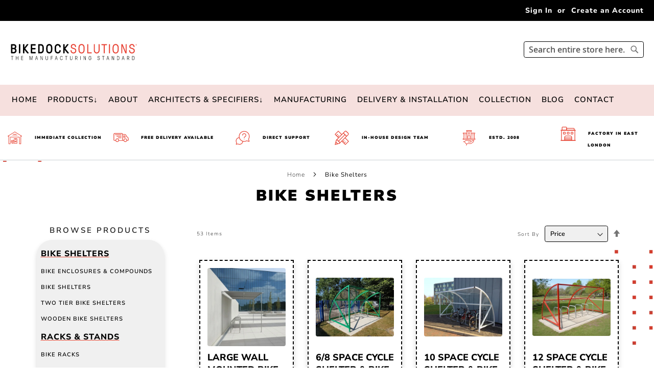

--- FILE ---
content_type: text/html; charset=UTF-8
request_url: https://www.bikedocksolutions.com/bike-shelters-and-storage?bike_size2=82&sheltered=9
body_size: 72282
content:
<!doctype html>
<html lang="en">
    <head >
        <script type="dc0b8be1ba9773e8c45ce33d-text/javascript">
    var LOCALE = 'en\u002DGB';
    var BASE_URL = 'https\u003A\u002F\u002Fwww.bikedocksolutions.com\u002F';
    var require = {
        'baseUrl': 'https\u003A\u002F\u002Fwww.bikedocksolutions.com\u002Fstatic\u002Fversion1762984219\u002Ffrontend\u002FMagento\u002Fluma_child\u002Fen_GB'
    };</script>        <meta charset="utf-8"/>
<meta name="title" content="Bike Shelters"/>
<meta name="description" content="UK Manufacturer of Bike Shelters. Cycle Shelters in stock &amp; made to order. Extensive range. Installation available. View our bicycle shelter range &amp; order online."/>
<meta name="keywords" content="bike shelter, bike shelters, bike storage, cycle shelter, cycle shelters, bicycle shelter, bicycle shelter, bike compound, bike compounds, bike storage shelter, bike storage shelters, cycle storage, cycle storage shelters"/>
<meta name="robots" content="INDEX,FOLLOW"/>
<meta name="viewport" content="width=device-width, initial-scale=1"/>
<meta name="format-detection" content="telephone=no"/>
<title>Bike Shelters</title>
<link  rel="stylesheet" type="text/css"  media="all" href="https://www.bikedocksolutions.com/static/version1762984219/frontend/Magento/luma_child/en_GB/mage/calendar.css" />
<link  rel="stylesheet" type="text/css"  media="all" href="https://www.bikedocksolutions.com/static/version1762984219/frontend/Magento/luma_child/en_GB/css/styles-m.css" />
<link  rel="stylesheet" type="text/css"  media="all" href="https://www.bikedocksolutions.com/static/version1762984219/frontend/Magento/luma_child/en_GB/css/bootstrap/bootstrap-custom.css" />
<link  rel="stylesheet" type="text/css"  media="all" href="https://www.bikedocksolutions.com/static/version1762984219/frontend/Magento/luma_child/en_GB/StripeIntegration_Payments/css/wallets.css" />
<link  rel="stylesheet" type="text/css"  media="screen and (min-width: 1025px)" href="https://www.bikedocksolutions.com/static/version1762984219/frontend/Magento/luma_child/en_GB/css/styles-l.css" />
<link  rel="stylesheet" type="text/css"  media="print" href="https://www.bikedocksolutions.com/static/version1762984219/frontend/Magento/luma_child/en_GB/css/print.css" />
<script type="dc0b8be1ba9773e8c45ce33d-text/javascript" src="https://www.bikedocksolutions.com/static/version1762984219/frontend/Magento/luma_child/en_GB/requirejs/require.min.js"></script>
<script type="dc0b8be1ba9773e8c45ce33d-text/javascript" src="https://www.bikedocksolutions.com/static/version1762984219/frontend/Magento/luma_child/en_GB/requirejs-min-resolver.min.js"></script>
<script type="dc0b8be1ba9773e8c45ce33d-text/javascript" src="https://www.bikedocksolutions.com/static/version1762984219/frontend/Magento/luma_child/en_GB/js/bundle/bundle0.min.js"></script>
<script type="dc0b8be1ba9773e8c45ce33d-text/javascript" src="https://www.bikedocksolutions.com/static/version1762984219/frontend/Magento/luma_child/en_GB/js/bundle/bundle1.min.js"></script>
<script type="dc0b8be1ba9773e8c45ce33d-text/javascript" src="https://www.bikedocksolutions.com/static/version1762984219/frontend/Magento/luma_child/en_GB/js/bundle/bundle2.min.js"></script>
<script type="dc0b8be1ba9773e8c45ce33d-text/javascript" src="https://www.bikedocksolutions.com/static/version1762984219/frontend/Magento/luma_child/en_GB/js/bundle/bundle3.min.js"></script>
<script type="dc0b8be1ba9773e8c45ce33d-text/javascript" src="https://www.bikedocksolutions.com/static/version1762984219/frontend/Magento/luma_child/en_GB/mage/requirejs/static.min.js"></script>
<script type="dc0b8be1ba9773e8c45ce33d-text/javascript" src="https://www.bikedocksolutions.com/static/version1762984219/frontend/Magento/luma_child/en_GB/mage/requirejs/mixins.min.js"></script>
<script type="dc0b8be1ba9773e8c45ce33d-text/javascript" src="https://www.bikedocksolutions.com/static/version1762984219/frontend/Magento/luma_child/en_GB/requirejs-config.min.js"></script>
<script type="dc0b8be1ba9773e8c45ce33d-text/javascript" src="https://www.bikedocksolutions.com/static/version1762984219/frontend/Magento/luma_child/en_GB/js/menu-reveal.min.js"></script>
<script type="dc0b8be1ba9773e8c45ce33d-text/javascript" src="https://www.bikedocksolutions.com/static/version1762984219/frontend/Magento/luma_child/en_GB/js/scrollEffect.min.js"></script>
<script type="dc0b8be1ba9773e8c45ce33d-text/javascript" src="https://www.bikedocksolutions.com/static/version1762984219/frontend/Magento/luma_child/en_GB/js/color-swatches.min.js"></script>
<script type="dc0b8be1ba9773e8c45ce33d-text/javascript" src="https://www.bikedocksolutions.com/static/version1762984219/frontend/Magento/luma_child/en_GB/js/hide-stock-status-certain-categories.min.js"></script>
<script type="dc0b8be1ba9773e8c45ce33d-text/javascript" src="https://www.bikedocksolutions.com/static/version1762984219/frontend/Magento/luma_child/en_GB/js/quantity-calculation.min.js"></script>
<script type="dc0b8be1ba9773e8c45ce33d-text/javascript" src="https://www.bikedocksolutions.com/static/version1762984219/frontend/Magento/luma_child/en_GB/js/click-the-product.min.js"></script>
<script type="dc0b8be1ba9773e8c45ce33d-text/javascript" async="true" src="https://www.bikedocksolutions.com/static/version1762984219/frontend/Magento/luma_child/en_GB/js/olark.min.js"></script>
<link rel="preload" as="font" crossorigin="anonymous" href="https://www.bikedocksolutions.com/static/version1762984219/frontend/Magento/luma_child/en_GB/fonts/opensans/light/opensans-300.woff2" />
<link rel="preload" as="font" crossorigin="anonymous" href="https://www.bikedocksolutions.com/static/version1762984219/frontend/Magento/luma_child/en_GB/fonts/opensans/regular/opensans-400.woff2" />
<link rel="preload" as="font" crossorigin="anonymous" href="https://www.bikedocksolutions.com/static/version1762984219/frontend/Magento/luma_child/en_GB/fonts/opensans/semibold/opensans-600.woff2" />
<link rel="preload" as="font" crossorigin="anonymous" href="https://www.bikedocksolutions.com/static/version1762984219/frontend/Magento/luma_child/en_GB/fonts/opensans/bold/opensans-700.woff2" />
<link rel="preload" as="font" crossorigin="anonymous" href="https://www.bikedocksolutions.com/static/version1762984219/frontend/Magento/luma_child/en_GB/fonts/Luma-Icons.woff2" />


<style type="text/css">@font-face {font-family:Nunito Sans;font-style:normal;font-weight:200;src:url(/cf-fonts/v/nunito-sans/5.0.11/latin/opsz/normal.woff2);unicode-range:U+0000-00FF,U+0131,U+0152-0153,U+02BB-02BC,U+02C6,U+02DA,U+02DC,U+0304,U+0308,U+0329,U+2000-206F,U+2074,U+20AC,U+2122,U+2191,U+2193,U+2212,U+2215,U+FEFF,U+FFFD;font-display:swap;}@font-face {font-family:Nunito Sans;font-style:normal;font-weight:200;src:url(/cf-fonts/v/nunito-sans/5.0.11/vietnamese/opsz/normal.woff2);unicode-range:U+0102-0103,U+0110-0111,U+0128-0129,U+0168-0169,U+01A0-01A1,U+01AF-01B0,U+0300-0301,U+0303-0304,U+0308-0309,U+0323,U+0329,U+1EA0-1EF9,U+20AB;font-display:swap;}@font-face {font-family:Nunito Sans;font-style:normal;font-weight:200;src:url(/cf-fonts/v/nunito-sans/5.0.11/cyrillic-ext/opsz/normal.woff2);unicode-range:U+0460-052F,U+1C80-1C88,U+20B4,U+2DE0-2DFF,U+A640-A69F,U+FE2E-FE2F;font-display:swap;}@font-face {font-family:Nunito Sans;font-style:normal;font-weight:200;src:url(/cf-fonts/v/nunito-sans/5.0.11/latin-ext/opsz/normal.woff2);unicode-range:U+0100-02AF,U+0304,U+0308,U+0329,U+1E00-1E9F,U+1EF2-1EFF,U+2020,U+20A0-20AB,U+20AD-20CF,U+2113,U+2C60-2C7F,U+A720-A7FF;font-display:swap;}@font-face {font-family:Nunito Sans;font-style:normal;font-weight:200;src:url(/cf-fonts/v/nunito-sans/5.0.11/cyrillic/opsz/normal.woff2);unicode-range:U+0301,U+0400-045F,U+0490-0491,U+04B0-04B1,U+2116;font-display:swap;}@font-face {font-family:Nunito Sans;font-style:normal;font-weight:300;src:url(/cf-fonts/v/nunito-sans/5.0.11/latin/opsz/normal.woff2);unicode-range:U+0000-00FF,U+0131,U+0152-0153,U+02BB-02BC,U+02C6,U+02DA,U+02DC,U+0304,U+0308,U+0329,U+2000-206F,U+2074,U+20AC,U+2122,U+2191,U+2193,U+2212,U+2215,U+FEFF,U+FFFD;font-display:swap;}@font-face {font-family:Nunito Sans;font-style:normal;font-weight:300;src:url(/cf-fonts/v/nunito-sans/5.0.11/latin-ext/opsz/normal.woff2);unicode-range:U+0100-02AF,U+0304,U+0308,U+0329,U+1E00-1E9F,U+1EF2-1EFF,U+2020,U+20A0-20AB,U+20AD-20CF,U+2113,U+2C60-2C7F,U+A720-A7FF;font-display:swap;}@font-face {font-family:Nunito Sans;font-style:normal;font-weight:300;src:url(/cf-fonts/v/nunito-sans/5.0.11/cyrillic-ext/opsz/normal.woff2);unicode-range:U+0460-052F,U+1C80-1C88,U+20B4,U+2DE0-2DFF,U+A640-A69F,U+FE2E-FE2F;font-display:swap;}@font-face {font-family:Nunito Sans;font-style:normal;font-weight:300;src:url(/cf-fonts/v/nunito-sans/5.0.11/cyrillic/opsz/normal.woff2);unicode-range:U+0301,U+0400-045F,U+0490-0491,U+04B0-04B1,U+2116;font-display:swap;}@font-face {font-family:Nunito Sans;font-style:normal;font-weight:300;src:url(/cf-fonts/v/nunito-sans/5.0.11/vietnamese/opsz/normal.woff2);unicode-range:U+0102-0103,U+0110-0111,U+0128-0129,U+0168-0169,U+01A0-01A1,U+01AF-01B0,U+0300-0301,U+0303-0304,U+0308-0309,U+0323,U+0329,U+1EA0-1EF9,U+20AB;font-display:swap;}@font-face {font-family:Nunito Sans;font-style:normal;font-weight:400;src:url(/cf-fonts/v/nunito-sans/5.0.11/cyrillic/opsz/normal.woff2);unicode-range:U+0301,U+0400-045F,U+0490-0491,U+04B0-04B1,U+2116;font-display:swap;}@font-face {font-family:Nunito Sans;font-style:normal;font-weight:400;src:url(/cf-fonts/v/nunito-sans/5.0.11/latin/opsz/normal.woff2);unicode-range:U+0000-00FF,U+0131,U+0152-0153,U+02BB-02BC,U+02C6,U+02DA,U+02DC,U+0304,U+0308,U+0329,U+2000-206F,U+2074,U+20AC,U+2122,U+2191,U+2193,U+2212,U+2215,U+FEFF,U+FFFD;font-display:swap;}@font-face {font-family:Nunito Sans;font-style:normal;font-weight:400;src:url(/cf-fonts/v/nunito-sans/5.0.11/latin-ext/opsz/normal.woff2);unicode-range:U+0100-02AF,U+0304,U+0308,U+0329,U+1E00-1E9F,U+1EF2-1EFF,U+2020,U+20A0-20AB,U+20AD-20CF,U+2113,U+2C60-2C7F,U+A720-A7FF;font-display:swap;}@font-face {font-family:Nunito Sans;font-style:normal;font-weight:400;src:url(/cf-fonts/v/nunito-sans/5.0.11/cyrillic-ext/opsz/normal.woff2);unicode-range:U+0460-052F,U+1C80-1C88,U+20B4,U+2DE0-2DFF,U+A640-A69F,U+FE2E-FE2F;font-display:swap;}@font-face {font-family:Nunito Sans;font-style:normal;font-weight:400;src:url(/cf-fonts/v/nunito-sans/5.0.11/vietnamese/opsz/normal.woff2);unicode-range:U+0102-0103,U+0110-0111,U+0128-0129,U+0168-0169,U+01A0-01A1,U+01AF-01B0,U+0300-0301,U+0303-0304,U+0308-0309,U+0323,U+0329,U+1EA0-1EF9,U+20AB;font-display:swap;}@font-face {font-family:Nunito Sans;font-style:normal;font-weight:600;src:url(/cf-fonts/v/nunito-sans/5.0.11/cyrillic/opsz/normal.woff2);unicode-range:U+0301,U+0400-045F,U+0490-0491,U+04B0-04B1,U+2116;font-display:swap;}@font-face {font-family:Nunito Sans;font-style:normal;font-weight:600;src:url(/cf-fonts/v/nunito-sans/5.0.11/cyrillic-ext/opsz/normal.woff2);unicode-range:U+0460-052F,U+1C80-1C88,U+20B4,U+2DE0-2DFF,U+A640-A69F,U+FE2E-FE2F;font-display:swap;}@font-face {font-family:Nunito Sans;font-style:normal;font-weight:600;src:url(/cf-fonts/v/nunito-sans/5.0.11/latin-ext/opsz/normal.woff2);unicode-range:U+0100-02AF,U+0304,U+0308,U+0329,U+1E00-1E9F,U+1EF2-1EFF,U+2020,U+20A0-20AB,U+20AD-20CF,U+2113,U+2C60-2C7F,U+A720-A7FF;font-display:swap;}@font-face {font-family:Nunito Sans;font-style:normal;font-weight:600;src:url(/cf-fonts/v/nunito-sans/5.0.11/latin/opsz/normal.woff2);unicode-range:U+0000-00FF,U+0131,U+0152-0153,U+02BB-02BC,U+02C6,U+02DA,U+02DC,U+0304,U+0308,U+0329,U+2000-206F,U+2074,U+20AC,U+2122,U+2191,U+2193,U+2212,U+2215,U+FEFF,U+FFFD;font-display:swap;}@font-face {font-family:Nunito Sans;font-style:normal;font-weight:600;src:url(/cf-fonts/v/nunito-sans/5.0.11/vietnamese/opsz/normal.woff2);unicode-range:U+0102-0103,U+0110-0111,U+0128-0129,U+0168-0169,U+01A0-01A1,U+01AF-01B0,U+0300-0301,U+0303-0304,U+0308-0309,U+0323,U+0329,U+1EA0-1EF9,U+20AB;font-display:swap;}@font-face {font-family:Nunito Sans;font-style:normal;font-weight:700;src:url(/cf-fonts/v/nunito-sans/5.0.11/latin-ext/opsz/normal.woff2);unicode-range:U+0100-02AF,U+0304,U+0308,U+0329,U+1E00-1E9F,U+1EF2-1EFF,U+2020,U+20A0-20AB,U+20AD-20CF,U+2113,U+2C60-2C7F,U+A720-A7FF;font-display:swap;}@font-face {font-family:Nunito Sans;font-style:normal;font-weight:700;src:url(/cf-fonts/v/nunito-sans/5.0.11/vietnamese/opsz/normal.woff2);unicode-range:U+0102-0103,U+0110-0111,U+0128-0129,U+0168-0169,U+01A0-01A1,U+01AF-01B0,U+0300-0301,U+0303-0304,U+0308-0309,U+0323,U+0329,U+1EA0-1EF9,U+20AB;font-display:swap;}@font-face {font-family:Nunito Sans;font-style:normal;font-weight:700;src:url(/cf-fonts/v/nunito-sans/5.0.11/latin/opsz/normal.woff2);unicode-range:U+0000-00FF,U+0131,U+0152-0153,U+02BB-02BC,U+02C6,U+02DA,U+02DC,U+0304,U+0308,U+0329,U+2000-206F,U+2074,U+20AC,U+2122,U+2191,U+2193,U+2212,U+2215,U+FEFF,U+FFFD;font-display:swap;}@font-face {font-family:Nunito Sans;font-style:normal;font-weight:700;src:url(/cf-fonts/v/nunito-sans/5.0.11/cyrillic-ext/opsz/normal.woff2);unicode-range:U+0460-052F,U+1C80-1C88,U+20B4,U+2DE0-2DFF,U+A640-A69F,U+FE2E-FE2F;font-display:swap;}@font-face {font-family:Nunito Sans;font-style:normal;font-weight:700;src:url(/cf-fonts/v/nunito-sans/5.0.11/cyrillic/opsz/normal.woff2);unicode-range:U+0301,U+0400-045F,U+0490-0491,U+04B0-04B1,U+2116;font-display:swap;}@font-face {font-family:Nunito Sans;font-style:normal;font-weight:800;src:url(/cf-fonts/v/nunito-sans/5.0.11/cyrillic/opsz/normal.woff2);unicode-range:U+0301,U+0400-045F,U+0490-0491,U+04B0-04B1,U+2116;font-display:swap;}@font-face {font-family:Nunito Sans;font-style:normal;font-weight:800;src:url(/cf-fonts/v/nunito-sans/5.0.11/cyrillic-ext/opsz/normal.woff2);unicode-range:U+0460-052F,U+1C80-1C88,U+20B4,U+2DE0-2DFF,U+A640-A69F,U+FE2E-FE2F;font-display:swap;}@font-face {font-family:Nunito Sans;font-style:normal;font-weight:800;src:url(/cf-fonts/v/nunito-sans/5.0.11/latin-ext/opsz/normal.woff2);unicode-range:U+0100-02AF,U+0304,U+0308,U+0329,U+1E00-1E9F,U+1EF2-1EFF,U+2020,U+20A0-20AB,U+20AD-20CF,U+2113,U+2C60-2C7F,U+A720-A7FF;font-display:swap;}@font-face {font-family:Nunito Sans;font-style:normal;font-weight:800;src:url(/cf-fonts/v/nunito-sans/5.0.11/vietnamese/opsz/normal.woff2);unicode-range:U+0102-0103,U+0110-0111,U+0128-0129,U+0168-0169,U+01A0-01A1,U+01AF-01B0,U+0300-0301,U+0303-0304,U+0308-0309,U+0323,U+0329,U+1EA0-1EF9,U+20AB;font-display:swap;}@font-face {font-family:Nunito Sans;font-style:normal;font-weight:800;src:url(/cf-fonts/v/nunito-sans/5.0.11/latin/opsz/normal.woff2);unicode-range:U+0000-00FF,U+0131,U+0152-0153,U+02BB-02BC,U+02C6,U+02DA,U+02DC,U+0304,U+0308,U+0329,U+2000-206F,U+2074,U+20AC,U+2122,U+2191,U+2193,U+2212,U+2215,U+FEFF,U+FFFD;font-display:swap;}@font-face {font-family:Nunito Sans;font-style:normal;font-weight:900;src:url(/cf-fonts/v/nunito-sans/5.0.11/latin-ext/opsz/normal.woff2);unicode-range:U+0100-02AF,U+0304,U+0308,U+0329,U+1E00-1E9F,U+1EF2-1EFF,U+2020,U+20A0-20AB,U+20AD-20CF,U+2113,U+2C60-2C7F,U+A720-A7FF;font-display:swap;}@font-face {font-family:Nunito Sans;font-style:normal;font-weight:900;src:url(/cf-fonts/v/nunito-sans/5.0.11/latin/opsz/normal.woff2);unicode-range:U+0000-00FF,U+0131,U+0152-0153,U+02BB-02BC,U+02C6,U+02DA,U+02DC,U+0304,U+0308,U+0329,U+2000-206F,U+2074,U+20AC,U+2122,U+2191,U+2193,U+2212,U+2215,U+FEFF,U+FFFD;font-display:swap;}@font-face {font-family:Nunito Sans;font-style:normal;font-weight:900;src:url(/cf-fonts/v/nunito-sans/5.0.11/cyrillic/opsz/normal.woff2);unicode-range:U+0301,U+0400-045F,U+0490-0491,U+04B0-04B1,U+2116;font-display:swap;}@font-face {font-family:Nunito Sans;font-style:normal;font-weight:900;src:url(/cf-fonts/v/nunito-sans/5.0.11/cyrillic-ext/opsz/normal.woff2);unicode-range:U+0460-052F,U+1C80-1C88,U+20B4,U+2DE0-2DFF,U+A640-A69F,U+FE2E-FE2F;font-display:swap;}@font-face {font-family:Nunito Sans;font-style:normal;font-weight:900;src:url(/cf-fonts/v/nunito-sans/5.0.11/vietnamese/opsz/normal.woff2);unicode-range:U+0102-0103,U+0110-0111,U+0128-0129,U+0168-0169,U+01A0-01A1,U+01AF-01B0,U+0300-0301,U+0303-0304,U+0308-0309,U+0323,U+0329,U+1EA0-1EF9,U+20AB;font-display:swap;}@font-face {font-family:Nunito Sans;font-style:normal;font-weight:1000;src:url(/cf-fonts/v/nunito-sans/5.0.11/cyrillic-ext/opsz/normal.woff2);unicode-range:U+0460-052F,U+1C80-1C88,U+20B4,U+2DE0-2DFF,U+A640-A69F,U+FE2E-FE2F;font-display:swap;}@font-face {font-family:Nunito Sans;font-style:normal;font-weight:1000;src:url(/cf-fonts/v/nunito-sans/5.0.11/latin-ext/opsz/normal.woff2);unicode-range:U+0100-02AF,U+0304,U+0308,U+0329,U+1E00-1E9F,U+1EF2-1EFF,U+2020,U+20A0-20AB,U+20AD-20CF,U+2113,U+2C60-2C7F,U+A720-A7FF;font-display:swap;}@font-face {font-family:Nunito Sans;font-style:normal;font-weight:1000;src:url(/cf-fonts/v/nunito-sans/5.0.11/latin/opsz/normal.woff2);unicode-range:U+0000-00FF,U+0131,U+0152-0153,U+02BB-02BC,U+02C6,U+02DA,U+02DC,U+0304,U+0308,U+0329,U+2000-206F,U+2074,U+20AC,U+2122,U+2191,U+2193,U+2212,U+2215,U+FEFF,U+FFFD;font-display:swap;}@font-face {font-family:Nunito Sans;font-style:normal;font-weight:1000;src:url(/cf-fonts/v/nunito-sans/5.0.11/vietnamese/opsz/normal.woff2);unicode-range:U+0102-0103,U+0110-0111,U+0128-0129,U+0168-0169,U+01A0-01A1,U+01AF-01B0,U+0300-0301,U+0303-0304,U+0308-0309,U+0323,U+0329,U+1EA0-1EF9,U+20AB;font-display:swap;}@font-face {font-family:Nunito Sans;font-style:normal;font-weight:1000;src:url(/cf-fonts/v/nunito-sans/5.0.11/cyrillic/opsz/normal.woff2);unicode-range:U+0301,U+0400-045F,U+0490-0491,U+04B0-04B1,U+2116;font-display:swap;}</style>
<link  rel="icon" type="image/x-icon" href="https://www.bikedocksolutions.com/media/favicon/stores/1/bds-icon.png" />
<link  rel="shortcut icon" type="image/x-icon" href="https://www.bikedocksolutions.com/media/favicon/stores/1/bds-icon.png" />
<link  rel="canonical" href="https://www.bikedocksolutions.com/bike-shelters-and-storage" />
<script src="https://cdn.usefathom.com/script.js" data-site="YIKCCKIC" defer type="dc0b8be1ba9773e8c45ce33d-text/javascript"></script>            <script type="dc0b8be1ba9773e8c45ce33d-text/javascript">
        window.getWpCookie = function(name) {
            match = document.cookie.match(new RegExp(name + '=([^;]+)'));
            if (match) return decodeURIComponent(match[1].replace(/\+/g, ' ')) ;
        };

        window.dataLayer = window.dataLayer || [];
                var dlObjects = [{"ecommerce":{"currencyCode":"GBP","impressions":[{"name":"Large Wall Mounted Bike Shelter","id":"BDS0126","price":"918.00","category":"Bike Shelters","list":"Bike Shelters","position":1},{"name":"6\/8 Space Cycle Shelter & Bike Stands (Mini)","id":"BDS0137","price":"1142.00","category":"Bike Shelters","list":"Bike Shelters","position":2},{"name":"10 Space Cycle Shelter & Bike Stands","id":"BDS0022","price":"1247.00","category":"Bike Shelters","list":"Bike Shelters","position":3}]},"event":"impression","eventCategory":"Ecommerce","eventAction":"Impression","eventLabel":"category Bike Shelters"},{"ecommerce":{"currencyCode":"GBP","impressions":[{"name":"12 Space Cycle Shelter & Bike Stands","id":"BDS0012SH","price":"1368.00","category":"Bike Shelters","list":"Bike Shelters","position":4},{"name":"Cardiff Bike Shelter","id":"BDS0060","price":"1712.00","category":"Bike Shelters","list":"Bike Shelters","position":5},{"name":"Bristol Bike Shelter & Bike Stands","id":"BDS0043","price":"1835.00","category":"Bike Shelters","list":"Bike Shelters","position":6}]},"event":"impression","eventCategory":"Ecommerce","eventAction":"Impression","eventLabel":"category Bike Shelters"},{"ecommerce":{"currencyCode":"GBP","impressions":[{"name":"The Wall Dock Cycle Shelter - 6+ bikes","id":"BDS20021","price":"1908.00","category":"Bike Shelters","list":"Bike Shelters","position":7},{"name":"Alpine Bike Shelter","id":"BDS0015","price":"2098.00","category":"Bike Shelters","list":"Bike Shelters","position":8},{"name":"Mini New York Shelter","id":"9999d","price":"2321.00","category":"Bike Shelters","list":"Bike Shelters","position":9}]},"event":"impression","eventCategory":"Ecommerce","eventAction":"Impression","eventLabel":"category Bike Shelters"},{"ecommerce":{"currencyCode":"GBP","impressions":[{"name":"The Semi Vertical Rack Bike Shelter - 12 Bikes","id":"BDS20023","price":"2041.00","category":"Bike Shelters","list":"Bike Shelters","position":10},{"name":"16 Space Cycle Shelter & Bike Stands","id":"BDS00100","price":"2598.00","category":"Bike Shelters","list":"Bike Shelters","position":11},{"name":"Lightweight bike shelter","id":"BDS0127","price":"2655.00","category":"Bike Shelters","list":"Bike Shelters","position":12}]},"event":"impression","eventCategory":"Ecommerce","eventAction":"Impression","eventLabel":"category Bike Shelters"},{"ecommerce":{"currencyCode":"GBP","impressions":[{"name":"New York Bike Shelter","id":"BSC14","price":"2686.00","category":"Bike Shelters","list":"Bike Shelters","position":13},{"name":"Parisian Cycle Shelter","id":"BDS0148","price":"2795.00","category":"Bike Shelters","list":"Bike Shelters","position":14},{"name":"The BDS Bike Cage","id":"BDS0185","price":"2807.00","category":"Bike Shelters","list":"Bike Shelters","position":15}]},"event":"impression","eventCategory":"Ecommerce","eventAction":"Impression","eventLabel":"category Bike Shelters"},{"ecommerce":{"currencyCode":"GBP","impressions":[{"name":"Cambridge Bike Shelter","id":"BDS0054","price":"2867.00","category":"Bike Shelters","list":"Bike Shelters","position":16},{"name":"Canterbury Cycle Shelter","id":"BDS0055","price":"2929.00","category":"Bike Shelters","list":"Bike Shelters","position":17},{"name":"Square Bike Shelter","id":"BDS0176","price":"3310.00","category":"Bike Shelters","list":"Bike Shelters","position":18}]},"event":"impression","eventCategory":"Ecommerce","eventAction":"Impression","eventLabel":"category Bike Shelters"},{"ecommerce":{"currencyCode":"GBP","impressions":[{"name":"Street Bike Dock","id":"sdock001","price":"3355.00","category":"Bike Shelters","list":"Bike Shelters","position":19},{"name":"Recycle Shelter 10 Bike Shelter","id":"BDS0162","price":"3430.00","category":"Bike Shelters","list":"Bike Shelters","position":20},{"name":"Sedum ReCycle Bike Shelter (10 Space)","id":"SRS1","price":"3430.00","category":"Bike Shelters","list":"Bike Shelters","position":21}]},"event":"impression","eventCategory":"Ecommerce","eventAction":"Impression","eventLabel":"category Bike Shelters"},{"ecommerce":{"currencyCode":"GBP","impressions":[{"name":"20 Space Cycle Enclosure","id":"BDS0017","price":"3431.00","category":"Bike Shelters","list":"Bike Shelters","position":22},{"name":"Secure Cycle Compound","id":"BDS0170","price":"3439.00","category":"Bike Shelters","list":"Bike Shelters","position":23},{"name":"Bristol Bike Compound","id":"BDS0042","price":"3444.00","category":"Bike Shelters","list":"Bike Shelters","position":24}]},"event":"impression","eventCategory":"Ecommerce","eventAction":"Impression","eventLabel":"category Bike Shelters"},{"ecommerce":{"currencyCode":"GBP","impressions":[{"name":"Centurion Bike Shelter - 10 bikes+","id":"BDS20006","price":"3498.00","category":"Bike Shelters","list":"Bike Shelters","position":25},{"name":"20 Space Bike Shelter & Bike stands","id":"BDS0023","price":"3500.00","category":"Bike Shelters","list":"Bike Shelters","position":26},{"name":"Cycle Security Enclosure","id":"BDS0021","price":"3689.00","category":"Bike Shelters","list":"Bike Shelters","position":27}]},"event":"impression","eventCategory":"Ecommerce","eventAction":"Impression","eventLabel":"category Bike Shelters"},{"ecommerce":{"currencyCode":"GBP","impressions":[{"name":"Prestige Cycle Shelter & Bike Stands","id":"BDS0151","price":"4206.00","category":"Bike Shelters","list":"Bike Shelters","position":28},{"name":"Extended Front Wall Dock Bike Shelter","id":"bds20022","price":"4302.00","category":"Bike Shelters","list":"Bike Shelters","position":29},{"name":"Cargo Street Dock","id":"CSD001","price":"4500.00","category":"Bike Shelters","list":"Bike Shelters","position":30}]},"event":"impression","eventCategory":"Ecommerce","eventAction":"Impression","eventLabel":"category Bike Shelters"},{"ecommerce":{"currencyCode":"GBP","impressions":[{"name":"Carrington Cycle Smoking Shelter","id":"BDS2661","price":"4594.00","category":"Bike Shelters","list":"Bike Shelters","position":31},{"name":"Extended Front Cycle Enclosure","id":"BDS0024","price":"4847.00","category":"Bike Shelters","list":"Bike Shelters","position":32},{"name":"30 Space Bicycle Shelter & Bike Stands","id":"BDS0019","price":"5281.00","category":"Bike Shelters","list":"Bike Shelters","position":33}]},"event":"impression","eventCategory":"Ecommerce","eventAction":"Impression","eventLabel":"category Bike Shelters"},{"ecommerce":{"currencyCode":"GBP","impressions":[{"name":"Extended Front Recycle Bike Shelter","id":"9999h","price":"5421.00","category":"Bike Shelters","list":"Bike Shelters","position":34},{"name":"Ark Cycle Shelter","id":"BDS0016","price":"5606.00","category":"Bike Shelters","list":"Bike Shelters","position":35},{"name":"ReCycle Shelter 20 Bike Shelter","id":"BDS0163","price":"5712.00","category":"Bike Shelters","list":"Bike Shelters","position":36}]},"event":"impression","eventCategory":"Ecommerce","eventAction":"Impression","eventLabel":"category Bike Shelters"},{"ecommerce":{"currencyCode":"GBP","impressions":[{"name":"Eco Two Tier Cycle Shelter","id":"BDS-E01","price":"5416.00","category":"Bike Shelters","list":"Bike Shelters","position":37},{"name":"Two Tier Cardiff Cycle Shelter","id":"BDS0294","price":"6332.00","category":"Bike Shelters","list":"Bike Shelters","position":38},{"name":"Recycle Shelter 30 Bike Shelter","id":"BDS0164","price":"6430.00","category":"Bike Shelters","list":"Bike Shelters","position":39}]},"event":"impression","eventCategory":"Ecommerce","eventAction":"Impression","eventLabel":"category Bike Shelters"},{"ecommerce":{"currencyCode":"GBP","impressions":[{"name":"40 Space Bicycle Enclosure & Bike Stands","id":"BDS0020","price":"6958.00","category":"Bike Shelters","list":"Bike Shelters","position":40},{"name":"40 Space Cycle Shelter","id":"9999f","price":"7012.00","category":"Bike Shelters","list":"Bike Shelters","position":41},{"name":"Two Tier New York Bike Shelter","id":"BDS0295","price":"7181.00","category":"Bike Shelters","list":"Bike Shelters","position":42}]},"event":"impression","eventCategory":"Ecommerce","eventAction":"Impression","eventLabel":"category Bike Shelters"},{"ecommerce":{"currencyCode":"GBP","impressions":[{"name":"Two Tier Bristol Cycle Shelter","id":"BDS0293","price":"7181.00","category":"Bike Shelters","list":"Bike Shelters","position":43},{"name":"Bolton Cycle Shelter","id":"BDS0036","price":"7183.00","category":"Bike Shelters","list":"Bike Shelters","position":44},{"name":"Two Tier Hammersmith Bike Shelter","id":"9999b","price":"7669.00","category":"Bike Shelters","list":"Bike Shelters","position":45}]},"event":"impression","eventCategory":"Ecommerce","eventAction":"Impression","eventLabel":"category Bike Shelters"},{"ecommerce":{"currencyCode":"GBP","impressions":[{"name":"The Semi Vertical Bike Enclosure","id":"SVBE001","price":"9369.00","category":"Bike Shelters","list":"Bike Shelters","position":46},{"name":"Beechfield Sedum Roof Bike Shelter","id":"BDS1305","price":"9990.00","category":"Bike Shelters","list":"Bike Shelters","position":47},{"name":"Two Tier Ark Bicycle Shelter","id":"9999e","price":"12408.00","category":"Bike Shelters","list":"Bike Shelters","position":48}]},"event":"impression","eventCategory":"Ecommerce","eventAction":"Impression","eventLabel":"category Bike Shelters"},{"ecommerce":{"currencyCode":"GBP","impressions":[{"name":"The Gull Wing Secure Bike Enclosure","id":"SS1704","price":"12445.00","category":"Bike Shelters","list":"Bike Shelters","position":49},{"name":"Thirlmere Cycle Enclosure (60-120 Bike Parking Spaces)","id":"BDS0285","price":"14159.00","category":"Bike Shelters","list":"Bike Shelters","position":50},{"name":"Edinburgh Bike Enclosure (80 Bike Parking Spaces)","id":"BDS0080","price":"23287.00","category":"Bike Shelters","list":"Bike Shelters","position":51}]},"event":"impression","eventCategory":"Ecommerce","eventAction":"Impression","eventLabel":"category Bike Shelters"},{"ecommerce":{"currencyCode":"GBP","impressions":[{"name":"Eastbourne Cycles Enclosure (80 Bike Parking Spaces)","id":"BDS0077","price":"26137.00","category":"Bike Shelters","list":"Bike Shelters","position":52},{"name":"Eco Bike Hub","id":"ECOHUB1","price":"34955.00","category":"Bike Shelters","list":"Bike Shelters","position":53}]},"event":"impression","eventCategory":"Ecommerce","eventAction":"Impression","eventLabel":"category Bike Shelters"}];
        for (var i in dlObjects) {
            window.dataLayer.push({ecommerce: null});
            window.dataLayer.push(dlObjects[i]);
        }
                var wpCookies = ['wp_customerId','wp_customerGroup'];
        wpCookies.map(function(cookieName) {
            var cookieValue = window.getWpCookie(cookieName);
            if (cookieValue) {
                var dlObject = {};
                dlObject[cookieName.replace('wp_', '')] = cookieValue;
                window.dataLayer.push(dlObject);
            }
        });
    </script>

    <script type="dc0b8be1ba9773e8c45ce33d-text/javascript">(function(w,d,s,l,i){w[l]=w[l]||[];w[l].push({'gtm.start':
new Date().getTime(),event:'gtm.js'});var f=d.getElementsByTagName(s)[0],
j=d.createElement(s),dl=l!='dataLayer'?'&l='+l:'';j.async=true;j.src=
'https://www.googletagmanager.com/gtm.js?id='+i+dl;f.parentNode.insertBefore(j,f);
})(window,document,'script','dataLayer','GTM-WCPSH32');</script>    <script type="text/x-magento-init">
        {
            "*": {
                "Magento_PageCache/js/form-key-provider": {
                    "isPaginationCacheEnabled":
                        0                }
            }
        }
    </script>

<meta property="og:type" content="product.group"/>
<meta property="og:title" content="Bike&#x20;Shelters"/>
<meta property="og:description" content="UK&#x20;Manufacturer&#x20;of&#x20;Bike&#x20;Shelters.&#x20;Cycle&#x20;Shelters&#x20;in&#x20;stock&#x20;&amp;amp&#x3B;&#x20;made&#x20;to&#x20;order.&#x20;Extensive&#x20;range.&#x20;Installation&#x20;available.&#x20;View&#x20;our&#x20;bicycle&#x20;shelter&#x20;range&#x20;&amp;amp&#x3B;&#x20;order&#x20;online."/>
<meta property="og:url" content="https://www.bikedocksolutions.com/bike-shelters-and-storage"/>
<meta property="og:site_name" content="Bike Dock Solutions"/>
<meta property="og:image" content="https://www.bikedocksolutions.com/media/catalog/category/bds-10-space-bike-shelter.jpg"/>
<meta property="og:image:width" content="1500"/>
<meta property="og:image:height" content="500"/>
<script type="application/ld+json">{"@context":"http:\/\/schema.org","@type":"WebSite","url":"https:\/\/www.bikedocksolutions.com\/","name":"Bike Dock Solutions","about":"Buy top-tier bike storage solutions at Bike Dock Solutions. From secure bike shelters to innovative racks and stands, we cater to all needs in the UK. Enhance your space with our durable, space-efficient bike parking options. Ideal for schools, businesses, and public spaces."}</script><script type="application/ld+json">{"@context":"http:\/\/schema.org","@type":"LocalBusiness","@id":"https:\/\/www.bikedocksolutions.com\/","name":"Bike Dock Solutions","description":"Buy top-tier bike storage solutions at Bike Dock Solutions. From secure bike shelters to innovative racks and stands, we cater to all needs in the UK. Enhance your space with our durable, space-efficient bike parking options. Ideal for schools, businesses, and public spaces.","openingHours":["Mon-Fri 09:00-17:00"],"telephone":"0800 612 6113","email":"info@bikedocksolutions.com","address":{"@type":"PostalAddress","addressCountry":"GB","addressLocality":"London","addressRegion":"South East","streetAddress":"8 Portland Commercial Estate,  Ripple Road","postalCode":"IG11 0TW"},"sameAs":[["https:\/\/www.linkedin.com\/company\/bike-dock-solutions-ltd\/"]],"image":"https:\/\/www.bikedocksolutions.com\/media\/seller_image\/stores\/1\/bds-icon.png","priceRange":"10-50000","url":"https:\/\/www.bikedocksolutions.com\/"}</script><script type="application/ld+json">{"@context":"http:\/\/schema.org","@type":"BreadcrumbList","itemListElement":[{"@type":"ListItem","item":{"@id":"https:\/\/www.bikedocksolutions.com\/bike-shelters-and-storage","name":"Bike Shelters"},"position":1}]}</script>    
<script type="application/ld+json">{"@context":"http:\/\/schema.org\/","@type":"WebPage","url":"https:\/\/www.bikedocksolutions.com\/bike-shelters-and-storage?bike_size2=82&sheltered=9","mainEntity":{"@context":"http:\/\/schema.org","@type":"OfferCatalog","name":"Bike Shelters","url":"https:\/\/www.bikedocksolutions.com\/bike-shelters-and-storage?bike_size2=82&sheltered=9","numberOfItems":53,"itemListElement":[{"@type":"Product","name":"Large Wall Mounted Bike Shelter","description":"#html-body [data-pb-style=C4VHU0J]{justify-content:flex-start;display:flex;flex-direction:column;background-position:left top;background-size:cover;background-repeat:no-repeat;background-attachment:scroll}&lt;p&gt;The Large Wall Mounted Shelter is a single-sided lean-to bicycle shelter; it can accommodate up to 8 bikes with the installation of 4 Sheffield bike stands. The traditional Sheffield cycle stands are an ideal pairing as they don't take up too much space, cyclists are familiar with them and they are secure and easy to use. This budget shelter is floor and wall fixed, legs are available for casting in and wall fixing is for bolting only.&lt;\/p&gt;\r\n\r\n&lt;h2&gt;&lt;strong&gt;Options:&lt;\/strong&gt;&lt;\/h2&gt;\r\n&lt;p&gt;This wall dock shelter can be ordered with or without bike stands - traditional Sheffield ones, accommodating up to 8 bikes. It comes with several options for finish - powder-coated, hot-dipped galvanised, or both hot-dipped galvanised and powder-coated in the colour of your choice.&lt;\/p&gt;\r\n\r\n&lt;h2&gt;&lt;strong&gt;Specification:&lt;\/strong&gt;&lt;\/h2&gt;\r\n&lt;ul&gt;\r\n&lt;li&gt;A lean-to, single-sided bike shelter&lt;\/li&gt;\r\n&lt;li&gt;Frame is made of mild steel tube&lt;\/li&gt;\r\n&lt;li&gt;Roof options include galvanised (standard), galvanised and colour coated or PVC profiled sheet&lt;\/li&gt;\r\n &lt;li&gt;Roof purlins, supports and connections are made of heavy-duty steel&lt;\/li&gt;\r\n&lt;li&gt;4 Sheffield cycle stands can fit per bay or one ramped type rack for 10 bikes&lt;\/li&gt;\r\n&lt;li&gt;Available ragged for casting in or flanged for bolting down&lt;\/li&gt;\r\n  &lt;\/ul&gt;\r\n\r\n&lt;p&gt;&lt;strong&gt;Size:&lt;\/strong&gt; \r\n&lt;br&gt;2100mm height at front\r\n    &lt;br&gt;2200mm height at rear\r\n    &lt;br&gt;3050mm length centres\r\n    &lt;br&gt;2000mm roof depth\r\n    &lt;br&gt;Uprights of steel tube diameter 48mm x 3.2mm thick.\r\n    &lt;br&gt;Extension bay is an additional 3355mm in length\r\n&lt;\/p&gt;\r\n&lt;h2&gt;&lt;strong&gt;Delivery Time:&lt;\/strong&gt;&lt;\/h2&gt;\r\n&lt;p&gt;Typically 2 to 3 weeks&lt;\/p&gt;\r\n ","image":"https:\/\/www.bikedocksolutions.com\/media\/catalog\/product\/cache\/ef646e803a25e5a94dc5600030e09700\/l\/a\/large-wall-mounted-bike-shelter_1.jpg","offers":{"@type":"http:\/\/schema.org\/Offer","price":1101.6,"url":"https:\/\/www.bikedocksolutions.com\/large-wall-mounted-shelter","priceCurrency":"GBP","availability":"http:\/\/schema.org\/InStock","shippingDetails":{"deliveryTime":{"businessDays":{"@type":"OpeningHoursSpecification","dayOfWeek":[""]},"@type":"ShippingDeliveryTime"},"@type":"OfferShippingDetails"}},"productID":"BDS0126","sku":"BDS0126","category":"Bike Shelters"},{"@type":"Product","name":"6\/8 Space Cycle Shelter & Bike Stands (Mini)","description":"#html-body [data-pb-style=QDS0OEW]{justify-content:flex-start;display:flex;flex-direction:column;background-position:left top;background-size:cover;background-repeat:no-repeat;background-attachment:scroll}&lt;p&gt;This 6\/8 space BDS Shelter\u00ae is one of our best-selling cycle shelters. It is made of mild steel and has bolt-down fixing or underground fixing available. It is an excellent bike storage product which is highly customisable and comes with many add-ons so each client can choose the best all-around features for them. The bicycle shelter can be installed with hot-dipped galvanised bike storage racks. It can also be selected with integrated bike racks where the racks are fixed to the shelter frame and not the ground; this is ideal for soft surface areas. You can also select it with the toastrack option, which is a floor-mounted single frame, also ideal for a quick installation as it requires fewer bolts than the individual bike stands.\r\n  \r\nThe bike shelter is available in a galvanised, polyester powder-coated RAL code colour finish or hot dipped galvanised and polyester powder-coated RAL code colour finish. It has an anti-vandal clear polycarbonate UV stable roof as standard, and it can be made safer and more protective with the addition of polycarbonate sides. Pair the shelter with some strong and secure bike stands or racks to provide confidence to cyclists by allowing both the frame and wheels to be secured to the cycle stand.&lt;\/p&gt;\r\n&lt;h2&gt;&lt;strong&gt;Bike Shelter DWG \/ CAD Files&lt;\/strong&gt;&lt;\/h2&gt;\r\n&lt;p&gt;\r\n  &lt;a\r\n    href=\"https:\/\/www.bikedocksolutions.com\/resources\/bike-shelter-dwg\/\" target=\"_blank\" rel=\"noopener noreferrer\"\r\n    &gt;Download our CAD files&lt;\/a\r\n  &gt;\r\n  or contact us for help with planning. We also have an in-house designer who\r\n  can check and assist with any architectural drawings free of charge.\r\n&lt;\/p&gt;\r\n&lt;h2&gt;&lt;strong&gt;Options:&lt;\/strong&gt;&lt;\/h2&gt;\r\n&lt;p&gt;The bicycle shelter comes with several options for finish -raw, powder-coated, hot-dipped galvanised, or both hot-dipped galvanised and powder-coated in the colour of your choice. Alternatively, it can be manufactured and shipped raw. The shelter is also very versatile when it comes to the type of racks or stands installed with it, you can select - free-standing galvanised Sheffield or Toastrack bike stands, or shelter-integrated offground ones. The shelter can be manufactured to hold 6 or 8 bikes. It can be selected with or without an LED light and polycarbonate side panels for added safety. You can also opt for swing gates of steel mesh or polycarbonate. Furthermore, you can go a step further in your security and have a locking system with a coded padlock, swipe cards or lock and key. Lastly, you can have an optional central glazing strap to cover the place where the polycarbonate panels meet.&lt;\/p&gt;\r\n\r\n&lt;h2&gt;&lt;strong&gt;Specification:&lt;\/strong&gt;&lt;\/h2&gt;\r\n&lt;ul&gt;\r\n\r\n&lt;li&gt;Polycarbonate roof as standard; optional end polycarbonate panels&lt;\/li&gt;\r\n &lt;li&gt;Optional bike stands&lt;\/li&gt;\r\n   &lt;li&gt; Includes assembly bolts, expanding foundation bolts for concrete plinth and arrangement drawing for assembly&lt;\/li&gt;\r\n&lt;li&gt; No climb end frames with anti-vandal PET panels&lt;\/li&gt;\r\n&lt;li&gt;No-crawl under perimeter&lt;\/li&gt;\r\n&lt;li&gt;Complies with secure storage as required by the Code for Sustainable Homes&lt;\/li&gt;\r\n&lt;li&gt;50mm box tube&lt;\/li&gt;\r\n&lt;li&gt; Hot dipped galvanised or polyester powder coated to BS EN ISO 1461:1999 standard finish; in any RAL code colour&lt;\/li&gt;\r\n&lt;li&gt;Shelter comes with adjustable overground fixing feet&lt;\/li&gt;\r\n&lt;li&gt;Single units can be placed alongside or opposite each other to form larger cycle storage areas&lt;\/li&gt;\r\n&lt;li&gt;This bike shelter can help contribute towards gaining ENE8 Cycle storage credits when used in the appropriate situation under the Code for Sustainable Homes&lt;\/li&gt;\r\n&lt;\/ul&gt;\r\n&lt;p&gt;&lt;strong&gt;Size:&lt;\/strong&gt; 6 Bike Space MBSC1: Length 2100mm x Height 2100mm x Width 2100mm &lt;br&gt; 8 Bike Space MBSC1: Length 3350mm x Height 2100mm x Width 2100mm&lt;\/p&gt;\r\n&lt;h2&gt;&lt;strong&gt;Delivery Time:&lt;\/strong&gt;&lt;\/h2&gt;\r\n&lt;p&gt;3 to 5 weeks&lt;\/p&gt;\r\n  \r\n","image":"https:\/\/www.bikedocksolutions.com\/media\/catalog\/product\/cache\/ef646e803a25e5a94dc5600030e09700\/m\/i\/mini-bds-bike-shelter-8-bikes.jpg","offers":{"@type":"http:\/\/schema.org\/Offer","price":1370.4,"url":"https:\/\/www.bikedocksolutions.com\/mini-bds-cycle-shelter","priceCurrency":"GBP","availability":"http:\/\/schema.org\/InStock","shippingDetails":{"deliveryTime":{"businessDays":{"@type":"OpeningHoursSpecification","dayOfWeek":[""]},"@type":"ShippingDeliveryTime"},"@type":"OfferShippingDetails"}},"productID":"BDS0137","sku":"BDS0137","category":"Bike Shelters"},{"@type":"Product","name":"10 Space Cycle Shelter & Bike Stands","description":"#html-body [data-pb-style=U8TKM8A]{justify-content:flex-start;display:flex;flex-direction:column;background-position:left top;background-size:cover;background-repeat:no-repeat;background-attachment:scroll}&lt;p&gt;This 10-space BDS Shelter\u00ae is one of our best-selling cycle shelters, it comes with all-around features to suit any environment and is also used and approved by Transport for London. The shelter is made of mild steel and with bolt-down fixing or underground fixing available. The bike shelter is available in a galvanised, polyester powder-coated RAL code colour finish or hot dipped galvanised and polyester powder-coated RAL code colour finish. It has an anti-vandal clear polycarbonate UV stable roof, with optional polycarbonate sides and swing or sliding gates. It comes with optional cycle parking - galvanised bike stands for safety and security, giving confidence to cyclists by allowing both the frame and wheels to be secured to the cycle stand.&lt;\/p&gt;\r\n&lt;h2&gt;&lt;strong&gt;Bike Shelter DWG \/ CAD Files&lt;\/strong&gt;&lt;\/h2&gt;\r\n&lt;p&gt;\r\n  &lt;a\r\n    href=\"https:\/\/www.bikedocksolutions.com\/resources\/cycle-shelter-dwg\/\" target=\"_blank\" rel=\"noopener noreferrer\"\r\n    &gt;Download our CAD files&lt;\/a\r\n  &gt;\r\n  or contact us for help with planning. We also have an in-house designer who\r\n  can check and assist with any architectural drawings free of charge.\r\n&lt;\/p&gt;\r\n&lt;h2&gt;&lt;strong&gt;Options:&lt;\/strong&gt;&lt;\/h2&gt;\r\n&lt;p&gt;The bicycle shelter comes with several options for finish. You can select a powder-coated colour in a RAL colour of your choice or have it hot-dipped galvanised, or both, and choose our combination add-on \u2013 hot-dipped galvanised and powder-coated in the colour of your choice. Alternatively, it can be manufactured and shipped raw. It can be selected with or without bike storage, LED light and polycarbonate side panels for added safety. You can also opt for swing or sliding gates, which can be made of steel mesh or polycarbonate. Furthermore, you can go a step further in your security and have a locking system with a coded padlock, swipe cards or lock and key. Lastly, you can have an optional central glazing strap to cover the place where the polycarbonate panels meet.&lt;\/p&gt;\r\n\r\n&lt;h2&gt;&lt;strong&gt;Specification:&lt;\/strong&gt;&lt;\/h2&gt;\r\n&lt;ul&gt;\r\n&lt;li&gt;Tested and approved to Transport for London Health and Safety standards and their Cycle Shelter of choice&lt;\/li&gt;\r\n&lt;li&gt;Recommended for Schools, Colleges, Universities, Offices and Public Buildings&lt;\/li&gt;\r\n&lt;li&gt;An extremely durable and resilient shelter, it has been structurally tested against the harshest conditions found in the UK and approved against BS EN standards&lt;\/li&gt;\r\n&lt;li&gt;Optional end polycarbonate panels to provide additional protection from the elements or to restrict access&lt;\/li&gt;\r\n&lt;li&gt;Optional cycle parking bike stands, hot dipped galvanised&lt;\/li&gt;\r\n&lt;li&gt;Optional assembly bolts, expanding foundation bolts for concrete plinth and arrangement drawing for assembly&lt;\/li&gt;\r\n&lt;li&gt;No-crawl under perimeter with adjustable feet and allows for fixing onto uneven surfaces&lt;\/li&gt;\r\n&lt;li&gt;Complies with secure storage as required by the Code for Sustainable Homes&lt;\/li&gt;\r\n&lt;li&gt;50mm box tube to BS EN standards&lt;\/li&gt;\r\n&lt;li&gt;Frame comes with optional finishes - raw, hot dipped galvanised or polyester powder coated to BS EN ISO 1461:1999 standard finish - any RAL code colour, or both, which is recommended&lt;\/li&gt;\r\n&lt;li&gt;Shelter comes with adjustable overground fixing feet&lt;\/li&gt;\r\n&lt;li&gt;Single units can be placed alongside or opposite each other to form larger cycle storage areas&lt;\/li&gt;\r\n&lt;li&gt;Shelters and Enclosure come with latch and coded padlocks; optional lock with 2 keys; or ask us about our swipe card ID locking system&lt;\/li&gt;\r\n&lt;li&gt;This bike shelter can help contribute towards gaining ENE8 Cycle storage credits when used in the appropriate situation under the Code for Sustainable Homes&lt;\/li&gt;\r\n&lt;\/ul&gt;\r\n&lt;p&gt;Product code: BDS0022&lt;\/p&gt;\r\n&lt;p&gt;&lt;strong&gt;Size:&lt;\/strong&gt; 10 Bike Space BSC1 (2110): Length 4100mm Height 2200mm Width 2100mm&lt;\/p&gt;\r\n&lt;h2&gt;&lt;strong&gt;Delivery Time:&lt;\/strong&gt;&lt;\/h2&gt;\r\n&lt;p&gt;2 to 4 weeks&lt;\/p&gt; \r\n","image":"https:\/\/www.bikedocksolutions.com\/media\/catalog\/product\/cache\/ef646e803a25e5a94dc5600030e09700\/b\/d\/bds-10-space-bike-shelter.jpg","offers":{"@type":"http:\/\/schema.org\/Offer","price":1496.4,"url":"https:\/\/www.bikedocksolutions.com\/bds-cycle-shelter-10-space-cycle-shelter-toastrack","priceCurrency":"GBP","availability":"http:\/\/schema.org\/InStock","shippingDetails":{"deliveryTime":{"businessDays":{"@type":"OpeningHoursSpecification","dayOfWeek":[""]},"@type":"ShippingDeliveryTime"},"@type":"OfferShippingDetails"}},"productID":"BDS0022","sku":"BDS0022","category":"Bike Shelters"},{"@type":"Product","name":"12 Space Cycle Shelter & Bike Stands","description":"#html-body [data-pb-style=YPHUS6N]{justify-content:flex-start;display:flex;flex-direction:column;background-position:left top;background-size:cover;background-repeat:no-repeat;background-attachment:scroll}&lt;p&gt;Almost always in stock and ready for collection in the standard galvanised finish, this 12 space BDS Shelter\u00ae makes the most of your space. Fitting in a 4.1x2.1m area. It comes with all-round features to suit any environment and is also used and approved by Transport for London. The bike shelter is made of mild steel with bolt-down or underground fixings available. The shelter is available in a galvanised, polyester powder-coated RAL code colour finish or hot dipped galvanised and polyester powder-coated RAL code colour finish. Anti-vandal clear polycarbonate UV stable roof, with optional polycarbonate sides and swing or sliding gates. It comes with optional cycle parking and galvanised bike stands for secure bike parking and provides confidence to cyclists by allowing both the frame and wheels to be secured to the cycle stand.&lt;\/p&gt;\r\n&lt;h2&gt;&lt;strong&gt;Bike Shelter DWG \/ CAD Files&lt;\/strong&gt;&lt;\/h2&gt;\r\n&lt;p&gt;\r\n  &lt;a\r\n    href=\"https:\/\/www.bikedocksolutions.com\/resources\/bds-bike-shelter-dwg\/\" target=\"_blank\" rel=\"noopener noreferrer\"\r\n    &gt;Download our CAD files&lt;\/a\r\n  &gt;\r\n  or contact us for help with planning. We also have an in-house designer who\r\n  can check and assist with any architectural drawings free of charge.\r\n&lt;\/p&gt;\r\n&lt;h2&gt;&lt;strong&gt;Options:&lt;\/strong&gt;&lt;\/h2&gt;\r\n&lt;p&gt;The bicycle shelter comes with several options for finish - powder-coated, hot-dipped galvanised, or both hot-dipped galvanised and powder-coated in the colour of your choice. Alternatively, it can be manufactured and shipped raw. The shelter can be purchased with 6 galvanised bike stands as standard, which would allow you to store up to 12 bikes. It can also be selected with or without polycarbonate side panels for added safety. You can also opt for swing or sliding gates of steel mesh or polycarbonate. If you opt to have gates, you can go a step further in your security and have a locking system with a coded padlock, or if you choose the swing gates, you can have swipe cards or lock and key. Lastly, you can have an optional central glazing strap to cover the place where the polycarbonate panels meet.&lt;\/p&gt;\r\n\r\n&lt;h2&gt;&lt;strong&gt;Specification:&lt;\/strong&gt;&lt;\/h2&gt;\r\n&lt;ul&gt;\r\n&lt;li&gt;Tested and approved to Transport for London Health and Safety standards and their Cycle Shelter of choice&lt;\/li&gt;\r\n&lt;li&gt;Recommended for Schools, Colleges, Universities, Offices and Public Buildings&lt;\/li&gt;\r\n&lt;li&gt;An extremely durable and resilient shelter, it has been structurally tested against the harshest conditions found in the UK and approved against BS EN standards&lt;\/li&gt;\r\n&lt;li&gt;Optional end polycarbonate panels to provide additional protection from the elements or to restrict access&lt;\/li&gt;\r\n&lt;li&gt;Optional cycle parking bike stands, hot dipped galvanised&lt;\/li&gt;\r\n&lt;li&gt;Optional assembly bolts, expanding foundation bolts for concrete plinth and arrangement drawing for assembly&lt;\/li&gt;\r\n&lt;li&gt;No-crawl under perimeter with adjustable feet and allows for fixing onto uneven surfaces&lt;\/li&gt;\r\n&lt;li&gt;Complies with secure storage as required by the Code for Sustainable Homes&lt;\/li&gt;\r\n&lt;li&gt;50mm box tube to BS EN standards&lt;\/li&gt;\r\n&lt;li&gt;Frame comes with optional finishes&lt;\/li&gt;\r\n&lt;li&gt;Shelter comes with adjustable overground fixing feet&lt;\/li&gt;\r\n&lt;li&gt;Single units can be placed alongside or opposite each other to form larger cycle storage areas&lt;\/li&gt;\r\n&lt;li&gt;Shelters and Enclosure come with latch and coded padlock; optional lock with 2 keys; or ask us about our swipe card ID locking system&lt;\/li&gt;\r\n&lt;\/ul&gt;\r\n&lt;p&gt;Product code: BDS12B&lt;\/p&gt;\r\n&lt;p&gt;&lt;strong&gt;Size:&lt;\/strong&gt; BDS 12 Bike Space: Length 4100mm Height 2200mm Width 2100mm&lt;\/p&gt;\r\n&lt;h2&gt;&lt;strong&gt;Delivery Time:&lt;\/strong&gt;&lt;\/h2&gt;\r\n&lt;p&gt;2 to 4 weeks, collection may be possible sooner&lt;\/p&gt;\r\n  \r\n","image":"https:\/\/www.bikedocksolutions.com\/media\/catalog\/product\/cache\/ef646e803a25e5a94dc5600030e09700\/1\/2\/12-space-bike-shelter.png","offers":{"@type":"http:\/\/schema.org\/Offer","price":1641.6,"url":"https:\/\/www.bikedocksolutions.com\/bds-cycle-shelter-12-space-cycle-shelter-bike-stands","priceCurrency":"GBP","availability":"http:\/\/schema.org\/InStock","shippingDetails":{"deliveryTime":{"businessDays":{"@type":"OpeningHoursSpecification","dayOfWeek":[""]},"@type":"ShippingDeliveryTime"},"@type":"OfferShippingDetails"}},"productID":"BDS0012SH","sku":"BDS0012SH","category":"Bike Shelters"},{"@type":"Product","name":"Cardiff Bike Shelter","description":"#html-body [data-pb-style=QTQS84E]{justify-content:flex-start;display:flex;flex-direction:column;background-position:left top;background-size:cover;background-repeat:no-repeat;background-attachment:scroll}&lt;p&gt;The Cardiff Bike Shelter was designed from the ground up to be the best value-for-money sheltered bike parking on the market. Not compromising on construction quality, the frame is fabricated from box section steel tube for rigidity and longevity. This shelter is floor-fixed and free-standing, which makes it very versatile - it can be installed away from existing structures with back and end panels or can be situated next to an existing wall without the added back panel. The bike shelter uses Sheffield Bike Stands for maximum security bike parking that is also easy to use.&lt;\/p&gt;\r\n\r\n&lt;p&gt;Standard version is legs and roof only with polycarbonate roof; please call for corrugated sheets; side and rear cladding is available as an optional extra, as well as secure gated versions. If you would like a quote for a gated shelter, please get in touch.&lt;\/p&gt;\r\n\r\n&lt;h2&gt;&lt;strong&gt;Options:&lt;\/strong&gt;&lt;\/h2&gt;\r\n&lt;p&gt;The bike shelter can be purchased with or without bike stands. It comes with the option to choose your finish, you can have the metal frame in a galvanised, powder-coated or both galvanised and powder-coated finish. There are options for the addition of back and side panels and a roof made of either polycarbonate or corrugated steel.&lt;\/p&gt;\r\n\r\n&lt;h2&gt;&lt;strong&gt;Specification:&lt;\/strong&gt;&lt;\/h2&gt;\r\n&lt;ul&gt;\r\n&lt;li&gt;Free standing, single sided&lt;\/li&gt;\r\n&lt;li&gt;Complies with secure storage as required by the Code for Sustainable Homes&lt;\/li&gt;\r\n&lt;li&gt;Hot dipped galvanised finish is to BS EN ISO 1461:1999&lt;\/li&gt;\r\n&lt;\/ul&gt;\r\n&lt;p&gt;&lt;strong&gt;Size:&lt;\/strong&gt; 10 bike space CDF1 - H:2100mm L: 4100mm W: 2100mm&lt;\/p&gt;\r\n&lt;h2&gt;&lt;strong&gt;Delivery Time:&lt;\/strong&gt;&lt;\/h2&gt;\r\n&lt;p&gt;2 to 4 weeks&lt;\/p&gt;","image":"https:\/\/www.bikedocksolutions.com\/media\/catalog\/product\/cache\/ef646e803a25e5a94dc5600030e09700\/b\/d\/bds-cardiff-bike-shelter.jpg","offers":{"@type":"http:\/\/schema.org\/Offer","price":2054.4,"url":"https:\/\/www.bikedocksolutions.com\/cardiff-bike-shelter","priceCurrency":"GBP","availability":"http:\/\/schema.org\/InStock","shippingDetails":{"deliveryTime":{"businessDays":{"@type":"OpeningHoursSpecification","dayOfWeek":[""]},"@type":"ShippingDeliveryTime"},"@type":"OfferShippingDetails"}},"productID":"BDS0060","sku":"BDS0060","category":"Bike Shelters"},{"@type":"Product","name":"Bristol Bike Shelter & Bike Stands","description":"#html-body [data-pb-style=X4EHQH7]{justify-content:flex-start;display:flex;flex-direction:column;background-position:left top;background-size:cover;background-repeat:no-repeat;background-attachment:scroll}&lt;p&gt;This Bristol bike shelter comes with the best all-round features to suit many different environments. This shelter has a strong 3mm anti-vandal clear polycarbonate roof and back panels to make sure any bikes stored here are secure and safely put away fom harsh weather. The shelter is made from strong steel which can be galvanised and powder-coated for extra protection and durability. The Bristol shelter has several options which can be customised to suite your specific requirements making it the ideal choice for anyone looking to accomodate 8 to 10 bikes.&lt;\/p&gt;\r\n&lt;h2&gt;&lt;strong&gt;Bike Shelter DWG \/ CAD Files&lt;\/strong&gt;&lt;\/h2&gt;\r\n&lt;p&gt;\r\n  &lt;a\r\n    href=\"https:\/\/www.bikedocksolutions.com\/resources\/bristol-bike-shelter-cad-files\/\" target=\"_blank\" rel=\"noopener noreferrer\"\r\n    &gt;Download our CAD files&lt;\/a\r\n  &gt;\r\n  or contact us for help with planning. We also have an in-house designer who\r\n  can check and assist with any architectural drawings free of charge.\r\n&lt;\/p&gt;\r\n&lt;h2&gt;&lt;strong&gt;Options:&lt;\/strong&gt;&lt;\/h2&gt;\r\n&lt;p&gt;The bicycle shelter comes with several options for finish -raw, powder-coated, hot-dipped galvanised, or both hot dipped galvanised and powder coated in the colour of your choice. The shelter can be selected with 8 or 10 spaces, which can be in the form of free-standing galvanised bike stands bolted to the ground or frame-integrated stands off the floor. It can be selected with or without polycarbonate side panels for added safety. You can also opt for swing or slide gates of steel mesh or polycarbonate. Furthermore, you can go the extra mile in your security and have a locking system with a coded padlock, swipe cards or lock and key.&lt;\/p&gt;\r\n\r\n&lt;h2&gt;&lt;strong&gt;Specification:&lt;\/strong&gt;&lt;\/h2&gt;\r\n&lt;ul&gt;\r\n&lt;li&gt;Clear polycarbonate back panels as standard, optional side panels available&lt;\/li&gt;\r\n&lt;li&gt;Steel powder coated frame available in green, dark blue or light grey&lt;\/li&gt;\r\n&lt;li&gt;Adjustable levelling feet for on-site positioning&lt;\/li&gt;\r\n&lt;li&gt;Choice of RAL colours&lt;\/li&gt;\r\n&lt;li&gt;Choice of Bike Stands or integrated built-in racks&lt;\/li&gt;\r\n&lt;\/ul&gt;\r\n&lt;p&gt;&lt;strong&gt;Size:&lt;\/strong&gt; \r\n8 bike space BRI1 - H: 2250mm L: 3000mm W: 2100mm &lt;br&gt;\r\n10 bike space BRI2 - H: 2250mm L: 4100mm W: 2100mm &lt;\/p&gt;\r\n&lt;h2&gt;&lt;strong&gt;Delivery Time:&lt;\/strong&gt;&lt;\/h2&gt;\r\n&lt;p&gt;2 to 4 weeks&lt;\/p&gt;\r\n  \r\n","image":"https:\/\/www.bikedocksolutions.com\/media\/catalog\/product\/cache\/ef646e803a25e5a94dc5600030e09700\/b\/r\/bristol-bike-shelter.jpg","offers":{"@type":"http:\/\/schema.org\/Offer","price":2202,"url":"https:\/\/www.bikedocksolutions.com\/bristol-bikes-shelter","priceCurrency":"GBP","availability":"http:\/\/schema.org\/InStock","shippingDetails":{"deliveryTime":{"businessDays":{"@type":"OpeningHoursSpecification","dayOfWeek":[""]},"@type":"ShippingDeliveryTime"},"@type":"OfferShippingDetails"}},"productID":"BDS0043","sku":"BDS0043","category":"Bike Shelters"},{"@type":"Product","name":"The Wall Dock Cycle Shelter - 6+ bikes","description":"#html-body [data-pb-style=SDDJRRJ]{justify-content:flex-start;display:flex;flex-direction:column;background-position:left top;background-size:cover;background-repeat:no-repeat;background-attachment:scroll}&lt;p&gt;The Wall Dock bike shelter is ideal for when you just don't have the space. The Wall Dock Shelter saves on space by storing the bikes vertically. Starting with 6 bikes, the Wall Dock bike racks shown are at staggered heights, meaning you can get as many bikes in as possible. These racks also allow the user to lock their bike securely by the wheel and frame. Mild steel cycle shelter with bolt-down fixing or underground fixing option as standard.&lt;\/p&gt; \r\n&lt;p&gt;An extremely durable and resilient shelter, it has been structurally tested against the harshest conditions found in the UK and approved against BS EN standards. It is recommended for Schools, Colleges, Accommodation, Universities, Offices and Public Buildings. The bicycle shelter is available in various finishes and has an anti-vandal clear polycarbonate UV stable roof, with optional polycarbonate sides and back, and swing or sliding gates. It is ideally paired with galvanised wall dock bike racks for secure bike parking and to provide confidence to cyclists by allowing both the frame and wheels to be secured to the bike rack.&lt;\/p&gt;\r\n&lt;h2&gt;&lt;strong&gt;Bike Shelter DWG \/ CAD Files&lt;\/strong&gt;&lt;\/h2&gt;\r\n&lt;p&gt;\r\n  &lt;a\r\n    href=\"https:\/\/www.bikedocksolutions.com\/resources\/wall-dock-cycle-shelter-dwg\/\" target=\"_blank\" rel=\"noopener noreferrer\"\r\n    &gt;Download our CAD files&lt;\/a\r\n  &gt;\r\n  or contact us for help with planning. We also have an in-house designer who\r\n  can check and assist with any architectural drawings free of charge.\r\n&lt;\/p&gt;\r\n&lt;h2&gt;&lt;strong&gt;Options:&lt;\/strong&gt;&lt;\/h2&gt;\r\n&lt;p&gt;This wall dock shelter can be ordered with or without wall dock bike racks, and you can choose your size - 6, 8 or 10 bike spaces, from the drop-down menu. It comes with several options for finish - raw, powder-coated, hot-dipped galvanised, or both hot-dipped galvanised and powder-coated in the colour of your choice. The shelter can be manufactured with additional side and back polycarbonate panels and swing gates made of steel mesh, polycarbonate or both mesh and polycarbonate. The cycle shelter can be purchased with or without LED lighting. If you'd like to go a step further in making the shelter extra safe, you can select one of our security options - coded padlock, lock and keys or a swipe card system.&lt;\/p&gt;\r\n\r\n&lt;h2&gt;&lt;strong&gt;Specification:&lt;\/strong&gt;&lt;\/h2&gt;\r\n&lt;ul&gt;\r\n&lt;li&gt;Optional end polycarbonate panels to provide additional protection from the elements or to restrict access&lt;\/li&gt;\r\n&lt;li&gt;Optional cycle parking bike racks powder coated black&lt;\/li&gt;\r\n&lt;li&gt;Includes all assembly bolts, expanding foundation bolts for concrete plinth and arrangement drawing for assembly - no additional extras required&lt;\/li&gt;\r\n&lt;li&gt;No-crawl under perimeter with adjustable feet and allows for fixing onto uneven surfaces&lt;\/li&gt;\r\n&lt;li&gt;Complies with secure storage as required by the Code for Sustainable Homes\r\n&lt;li&gt;50mm box tube to BS EN standards&lt;\/li&gt;\r\n&lt;li&gt;Frame Hot dipped galvanised or polyester powder coated to BS EN ISO 1461:1999 standard finish in any RAL code colour or both, which is recommended&lt;\/li&gt;\r\n&lt;li&gt;Shelter comes with adjustable overground\/underground fixing feet&lt;\/li&gt;\r\n&lt;li&gt;Single units can be placed alongside or opposite each other to form larger cycle storage areas&lt;\/li&gt;\r\n&lt;li&gt;Shelters and Enclosure come with latch and coded padlocks; optional lock with 2 keys, or ask us about our swipe card ID locking system&lt;\/li&gt;\r\n&lt;li&gt;This bike shelter can help contribute towards gaining ENE8 Cycle storage credits when used in the appropriate situation under the Code for Sustainable Homes&lt;\/li&gt;\r\n  &lt;\/ul&gt;\r\n\r\n&lt;p&gt;&lt;strong&gt;Size:&lt;\/strong&gt; \r\n&lt;br&gt;&lt;strong&gt;The Wall Dock Shelter - 6 bikes:&lt;\/strong&gt; Length 2235mm Height 2200mm Width 1300mm\r\n&lt;br&gt;&lt;strong&gt;The Wall Dock Shelter - 8 bikes:&lt;\/strong&gt; Length 2845mm Height 2200mm Width 1300mm\r\n&lt;br&gt;&lt;strong&gt;The Wall Dock Shelter - 10 bikes:&lt;\/strong&gt; Length 3455mm Height 2200mm Width 1300mm\r\n&lt;br&gt;Other sizes available - Call 0800 6126113 to discuss the size you need\r\n&lt;\/p&gt;\r\n&lt;h2&gt;&lt;strong&gt;Delivery Time:&lt;\/strong&gt;&lt;\/h2&gt;\r\n&lt;p&gt;Typically 2 to 4 weeks&lt;\/p&gt;\r\n ","image":"https:\/\/www.bikedocksolutions.com\/media\/catalog\/product\/cache\/ef646e803a25e5a94dc5600030e09700\/t\/h\/the-wall-dock-shelter.png","offers":{"@type":"http:\/\/schema.org\/Offer","price":2289.6,"url":"https:\/\/www.bikedocksolutions.com\/wall-dock-shelter","priceCurrency":"GBP","availability":"http:\/\/schema.org\/InStock","shippingDetails":{"deliveryTime":{"businessDays":{"@type":"OpeningHoursSpecification","dayOfWeek":[""]},"@type":"ShippingDeliveryTime"},"@type":"OfferShippingDetails"}},"productID":"BDS20021","sku":"BDS20021","category":"Bike Shelters"},{"@type":"Product","name":"Alpine Bike Shelter","description":"#html-body [data-pb-style=A15CPRC]{justify-content:flex-start;display:flex;flex-direction:column;background-position:left top;background-size:cover;background-repeat:no-repeat;background-attachment:scroll}&lt;p&gt;Alpine Bike Shelter with bolt-down fixing. This cycle shelter is available in a raw steel finish, galvanised finish or powder coated colour. Clapboard roof, with optional clapboard sides and mesh swing gates or mesh sliding gates. Comes with optional cycle parking - galvanised bike stands.&lt;\/p&gt;\r\n&lt;p&gt;The Alpine Bike Shelter is a perfect blend of style and functionality for bike storage. With its durable wooden construction, it offers a secure and weather-resistant shelter for bicycles. Its rustic design enhances the aesthetic of any outdoor space and provides a reliable and eco-friendly solution for bike storage in both residential and urban environments.&lt;\/p&gt;\r\n&lt;h2&gt;&lt;strong&gt;Options:&lt;\/strong&gt;&lt;\/h2&gt;\r\n&lt;p&gt;The Alpine shelter can be ordered with or without bike stands. Clients can choose between 3 types of finish \u2013 galvanised, powder-coated and galvanised and powder-coated. The shelter is available without side panels or with clapboard wood end ones. Additionally, you can have gates \u2013 mesh swing or sliding ones. For extra security, you can have solar LED light installed and choose between several security locking options -  coded padlock, lock and key or a swipe card system.&lt;\/p&gt;\r\n&lt;h2&gt;&lt;strong&gt;Specification:&lt;\/strong&gt;&lt;\/h2&gt;\r\n&lt;ul&gt;\r\n&lt;li&gt;Optional clapboard end panels&lt;\/li&gt;\r\n&lt;li&gt;Optional cycle parking bike stands, galvanised&lt;\/li&gt;\r\n&lt;li&gt;Includes assembly bolts, expanding foundation bolts for concrete plinth and arrangement drawing for assembly&lt;\/li&gt;\r\n&lt;li&gt;No crawl under perimeter&lt;\/li&gt;\r\n&lt;li&gt;Complies with secure storage as required by the Code for Sustainable Homes&lt;\/li&gt;\r\n&lt;li&gt;Hot dipped galvanised to BS EN ISO 1461:1999 standard finish.&lt;\/li&gt;\r\n&lt;li&gt;Shelter comes with adjustable overground fixing feet&lt;\/li&gt;\r\n&lt;li&gt;Single units can be placed alongside or opposite each other to form larger cycle storage areas.&lt;\/li&gt;\r\n&lt;\/ul&gt;\r\n&lt;p&gt;This bike shelter can help contribute towards gaining ENE8 Cycle storage credits when used in the appropriate situation under the Code for Sustainable Homes&lt;\/p&gt;\r\n&lt;p&gt;&lt;strong&gt;Size:&lt;\/strong&gt; Length 4100mm Width 2100mm Height 2100mm&lt;\/p&gt;\r\n&lt;h2&gt;&lt;strong&gt;Delivery Time:&lt;\/strong&gt;&lt;\/h2&gt;\r\n&lt;p&gt;3 - 5 weeks&lt;\/p&gt;","image":"https:\/\/www.bikedocksolutions.com\/media\/catalog\/product\/cache\/ef646e803a25e5a94dc5600030e09700\/a\/l\/alpine-bike-shelter.png","offers":{"@type":"http:\/\/schema.org\/Offer","price":2517.6,"url":"https:\/\/www.bikedocksolutions.com\/alpine-bike-sheds","priceCurrency":"GBP","availability":"http:\/\/schema.org\/InStock","shippingDetails":{"deliveryTime":{"businessDays":{"@type":"OpeningHoursSpecification","dayOfWeek":[""]},"@type":"ShippingDeliveryTime"},"@type":"OfferShippingDetails"}},"productID":"BDS0015","sku":"BDS0015","category":"Bike Shelters"},{"@type":"Product","name":"Mini New York Shelter","description":"#html-body [data-pb-style=H8BYT74]{justify-content:flex-start;display:flex;flex-direction:column;background-position:left top;background-size:cover;background-repeat:no-repeat;background-attachment:scroll}&lt;p&gt;The Mini New York Bike shelter has a sturdy steel constructon with clear 3mm polycarbonate roof. Both roof and end panels are anti-climb. This cycle shelter can be galvanised or powder coated RAL code colour finish or both, with galvanised cycle stands. This shelter comes in a set with bike stands. Additionally, it can be manufactured to include a LED light which is a great way to make cyclists feel safe and secure at all times during day and night.&lt;\/p&gt;\r\n\r\n&lt;h2&gt;&lt;strong&gt;Options:&lt;\/strong&gt;&lt;\/h2&gt;\r\n&lt;p&gt;This bike shelter can be ordered with 10 or 20 bike spaces. It comes with several options for finish - powder-coated, hot-dipped galvanised, or both hot-dipped galvanised and powder-coated in the colour of your choice. You can also install it with LED lighting.&lt;\/p&gt;\r\n\r\n&lt;h2&gt;&lt;strong&gt;Specification:&lt;\/strong&gt;&lt;\/h2&gt;\r\n&lt;ul&gt;\r\n&lt;li&gt;Galvanised bicycle stands&lt;\/li&gt;\r\n&lt;li&gt;Includes assembly bolts, expanding foundation bolts for concrete plinth and arrangement drawing for assembly&lt;\/li&gt; \r\n&lt;li&gt;Anti-climb roof&lt;\/li&gt;\r\n&lt;li&gt;Hot dipped galvanised or polyester powder coated to BS EN ISO 1461:1999 standard finish&lt;\/li&gt;\r\n&lt;li&gt;Single units can be placed alongside or opposite each other to form larger cycle storage areas&lt;\/li&gt;\r\n&lt;li&gt;This bike shelter can help contribute towards gaining ENE8 Cycle storage credits when used in the appropriate situation under the Code for Sustainable Homes&lt;\/li&gt; \r\n  &lt;\/ul&gt;\r\n\r\n&lt;p&gt;&lt;strong&gt;Size:&lt;\/strong&gt; \r\n  &lt;br&gt;&lt;strong&gt;10 Bike Space NYS1:&lt;\/strong&gt; Height (front): 2100mm Height (back): 1675mm L: 4100mm W: 2050mm\r\n  &lt;br&gt;&lt;strong&gt;20 Bike Space NYS2:&lt;\/strong&gt; Height (front): 2100mm Height (back): 1675mm L: 8150mm W: 2050mm\r\n&lt;\/p&gt;\r\n&lt;h2&gt;&lt;strong&gt;Delivery Time:&lt;\/strong&gt;&lt;\/h2&gt;\r\n&lt;p&gt;Typically 6 to 8 weeks&lt;\/p&gt;\r\n ","image":"https:\/\/www.bikedocksolutions.com\/media\/catalog\/product\/cache\/ef646e803a25e5a94dc5600030e09700\/n\/y\/ny_3.jpg","offers":{"@type":"http:\/\/schema.org\/Offer","price":2785.2,"url":"https:\/\/www.bikedocksolutions.com\/mini-new-york-shelter","priceCurrency":"GBP","availability":"http:\/\/schema.org\/InStock","shippingDetails":{"deliveryTime":{"businessDays":{"@type":"OpeningHoursSpecification","dayOfWeek":[""]},"@type":"ShippingDeliveryTime"},"@type":"OfferShippingDetails"}},"productID":"9999d","sku":"9999d","category":"Bike Shelters"},{"@type":"Product","name":"The Semi Vertical Rack Bike Shelter - 12 Bikes","description":"#html-body [data-pb-style=MNRKRJJ]{justify-content:flex-start;display:flex;flex-direction:column;background-position:left top;background-size:cover;background-repeat:no-repeat;background-attachment:scroll}&lt;p&gt;More space efficient than our BDS Shelter range, The Semi Vertical Rack Shelter can fit 12 bikes where the BDS only fits 10. Available in a range of sizes, we can manufacture the shelter to fit as many bikes as you need. How does it do it? Well, this shelter has our space-saving semi-vertical rack, which holds the bike almost vertically. The heights are staggered between each bike so they can fit in more (305mm centre spacing). The rack will fit standard bikes, including mountain bikes with thick tyres, racing tyres and kids' bikes.&lt;\/p&gt;\r\n&lt;p&gt;Optional locking hoops are available for the rack. This is a secure steel bar that we add to the rack and enables the user to lock their bike with a D lock. When this is applied, the rack has 3 locking points: the frame and both wheels.&lt;\/p&gt;\r\n&lt;p&gt;Mild steel cycle shelter with bolt down fixing or underground fixing option as standard, the feet are adjustable. Available in a galvanised, polyester powder coated RAL code colour finish or hot dipped galvanised and polyester powder coated RAL code colour finish. Anti-vandal clear polycarbonate UV stable roof, with optional polycarbonate sides and back and swing or sliding gates. Comes with optional cycle parking, galvanised semi vertical bike racks.&lt;\/p&gt;\r\n&lt;h2&gt;&lt;strong&gt;Bike Shelter DWG \/ CAD Files&lt;\/strong&gt;&lt;\/h2&gt;\r\n&lt;p&gt;\r\n  &lt;a\r\n    href=\"https:\/\/www.bikedocksolutions.com\/resources\/semi-vertical-bike-rack-shelter-dwg\/\" target=\"_blank\" rel=\"noopener noreferrer\"\r\n    &gt;Download our CAD files&lt;\/a\r\n  &gt;\r\n  or contact us for help with planning. We also have an in-house designer who\r\n  can check and assist with any architectural drawings free of charge.\r\n&lt;\/p&gt;\r\n&lt;h2&gt;&lt;strong&gt;Options:&lt;\/strong&gt;&lt;\/h2&gt;\r\n&lt;p&gt;This bike enclosure can be ordered in a 12 or 16 bike sizes, however other custom sizes are available. You can order the Semi-Vertical Shelter with or without bike racks and additional locking hoops. It comes with several options for finish - powder-coated, hot-dipped galvanised, or both hot-dipped galvanised and powder-coated in the colour of your choice. The enclosure can be selected with or without an LED light for added safety both day and night. The cycle shelter can be manufactured with polycarbonate back and side panels, swing gates made of either polycarbonate or steel mesh. You can add an extra layer of security for your users by opting for one of our security options - lock and keys, swipe card entry system or a coded padlock.&lt;\/p&gt;\r\n\r\n&lt;h2&gt;&lt;strong&gt;Specification:&lt;\/strong&gt;&lt;\/h2&gt;\r\n&lt;ul&gt;\r\n&lt;li&gt;Recommended for Schools, Colleges, Accommodation, Universities, Offices and Public Buildings&lt;\/li&gt;\r\n&lt;li&gt;An extremely durable and resilient shelter, it has been structurally tested against the harshest conditions found in the UK and approved against BS EN standards&lt;\/li&gt;\r\n&lt;li&gt;Optional end polycarbonate panels to provide additional protection from the elements or to restrict access&lt;\/li&gt;\r\n&lt;li&gt;Optional cycle parking bike racks galvanised&lt;\/li&gt;\r\n&lt;li&gt;Includes all assembly bolts, expanding foundation bolts for concrete plinth and arrangement drawing for assembly - no additional extras required&lt;\/li&gt;\r\n  &lt;li&gt;No-crawl under perimeter&lt;\/li&gt;\r\n  &lt;li&gt;with adjustable feet and allows for fixing onto uneven surfaces&lt;\/li&gt;\r\n  &lt;li&gt;Complies with secure storage as required by the Code for Sustainable Homes&lt;\/li&gt;\r\n  &lt;li&gt;50mm box tube to BS EN standards&lt;\/li&gt;\r\n&lt;li&gt;Frame is hot dipped galvanised or polyester powder coated to BS EN ISO 1461:1999 standard finish in any RAL code colour or both, which is recommended&lt;\/li&gt;\r\n&lt;li&gt;Shelter comes with adjustable overground\/underground fixing feet&lt;\/li&gt;\r\n&lt;li&gt;Single units can be placed alongside or opposite each other to form larger cycle storage areas&lt;\/li&gt;\r\n&lt;li&gt;Shelters and Enclosure come with latch and coded padlocks; optional lock with 2 keys; or ask us about our swipe card ID locking system&lt;\/li&gt;\r\n&lt;li&gt;This bike shelter can help contribute towards gaining ENE8 Cycle storage credits when used in the appropriate situation under the Code for Sustainable Homes&lt;\/li&gt;\r\n&lt;\/ul&gt;\r\n&lt;p&gt;&lt;strong&gt;Size:&lt;\/strong&gt; \r\n&lt;br&gt;&lt;strong&gt;The Semi Vertical Rack Shelter - 12 bikes:&lt;\/strong&gt; Length 4100mm Height 2100mm Width 1800mm\r\n&lt;br&gt;&lt;strong&gt;The Semi Vertical Rack Shelter - 16 bikes:&lt;\/strong&gt; Length 6100mm Height 2100mm Width 1800mm\r\n&lt;br&gt;&lt;strong&gt;The Semi Vertical Rack Shelter - 24 bikes:&lt;\/strong&gt; Length 8100mm Height 2100mm Width 1800mm\r\n&lt;br&gt;Other sizes available - Call 0800 6126113 to discuss the size you need\r\n&lt;\/p&gt;\r\n&lt;h2&gt;&lt;strong&gt;Delivery Time:&lt;\/strong&gt;&lt;\/h2&gt;\r\n&lt;p&gt;2 to 4 weeks&lt;\/p&gt;\r\n ","image":"https:\/\/www.bikedocksolutions.com\/media\/catalog\/product\/cache\/ef646e803a25e5a94dc5600030e09700\/s\/e\/semi-vertical-bike-rack-shelter-12-spaces.jpg","offers":{"@type":"http:\/\/schema.org\/Offer","price":2449.2,"url":"https:\/\/www.bikedocksolutions.com\/the-semi-vertical-rack-shelter-12-bikes","priceCurrency":"GBP","availability":"http:\/\/schema.org\/InStock","shippingDetails":{"deliveryTime":{"businessDays":{"@type":"OpeningHoursSpecification","dayOfWeek":[""]},"@type":"ShippingDeliveryTime"},"@type":"OfferShippingDetails"}},"productID":"BDS20023","sku":"BDS20023","category":"Bike Shelters"},{"@type":"Product","name":"16 Space Cycle Shelter & Bike Stands","description":"#html-body [data-pb-style=QEAK8XT]{justify-content:flex-start;display:flex;flex-direction:column;background-position:left top;background-size:cover;background-repeat:no-repeat;background-attachment:scroll}&lt;p&gt;One of our best-selling products - the 16-space BDS Shelter\u00ae, comes with all-around features to suit any environment and is also used and approved by Transport for London. The bicycle shelter is made of mild steel and with bolt-down fixing or underground fixing available. The bike shelter is available in a galvanised, polyester powder-coated RAL code colour finish or hot dipped galvanised and polyester powder-coated RAL code colour finish. It has an anti-vandal clear polycarbonate UV stable roof, with optional polycarbonate sides and swing or sliding gates. It comes with optional cycle parking - galvanised bike stands for safety and security, giving cyclists confidence by allowing both the frame and wheels to be secured to the cycle stand.&lt;\/p&gt;\r\n&lt;h2&gt;&lt;strong&gt;Bike Shelter DWG \/ CAD Files&lt;\/strong&gt;&lt;\/h2&gt;\r\n&lt;p&gt;\r\n  &lt;a\r\n    href=\"https:\/\/www.bikedocksolutions.com\/resources\/bicycle-shelter-dwg\/\" target=\"_blank\" rel=\"noopener noreferrer\"\r\n    &gt;Download our CAD files&lt;\/a\r\n  &gt;\r\n  or contact us for help with planning. We also have an in-house designer who\r\n  can check and assist with any architectural drawings free of charge.\r\n&lt;\/p&gt;\r\n\r\n&lt;h2&gt;&lt;strong&gt;Options:&lt;\/strong&gt;&lt;\/h2&gt;\r\n&lt;p&gt;The bicycle shelter comes with several options for finish. You can select a powder-coated colour in a RAL colour of your choice or have it hot-dipped galvanised, or both, and choose our combination add-on \u2013 hot-dipped galvanised and powder-coated in the colour of your choice. Alternatively, it can be manufactured and shipped raw. It can be selected with or without bike storage. For stands, you can choose from galvanised floor-mounted stands, stands integrated into the shelter's frame or freestanding floor-mounted toastrack stands. You also have a choice if you want an integrated LED light and polycarbonate side panels for added safety. You can also opt for swing or sliding gates, which can be made of steel mesh or polycarbonate. Furthermore, you can go a step further in your security and have a locking system with a coded padlock, swipe cards or lock and key. Lastly, you can have an optional central glazing strap to cover the place where the polycarbonate panels meet.&lt;\/p&gt;\r\n\r\n&lt;h2&gt;&lt;strong&gt;Specification:&lt;\/strong&gt;&lt;\/h2&gt;\r\n&lt;ul&gt;\r\n&lt;li&gt;Tested and approved to Transport for London Health and Safety standards and their Cycle Shelter of choice&lt;\/li&gt;\r\n&lt;li&gt;Recommended for Schools, Colleges, Universities, Offices and Public Buildings&lt;\/li&gt;\r\n &lt;li&gt;An extremely durable and resilient shelter, it has been structurally tested against the harshest conditions found in the UK and approved against BS EN standards&lt;\/li&gt;\r\n  &lt;li&gt;  Optional end polycarbonate panels to provide additional protection from the elements or to restrict access&lt;\/li&gt;\r\n   &lt;li&gt; Optional cycle parking bike stands, integrated bike racks fixed to the shelter frame, the toastrack option - floor mounted single frame&lt;\/li&gt;\r\n&lt;li&gt;Includes all assembly bolts, expanding foundation bolts for concrete plinth and arrangement drawing for assembly - no additional extras required&lt;\/li&gt;\r\n&lt;li&gt;No-crawl under perimeter with adjustable feet and allows for fixing onto uneven surfaces&lt;\/li&gt;\r\n&lt;li&gt;Complies with secure storage as required by the Code for Sustainable Homes&lt;\/li&gt;\r\n &lt;li&gt;50mm box tube to BS EN standards&lt;\/li&gt;\r\n&lt;li&gt;Frame Hot dipped galvanised or polyester powder coated to BS EN ISO 1461:1999 standard finish - any RAL code colour, or both which is recommended&lt;\/li&gt;\r\n&lt;li&gt;    Shelter comes with adjustable overground fixing feet&lt;\/li&gt;\r\n &lt;li&gt;   Single units can be placed alongside or opposite each other, to form larger cycle storage areas&lt;\/li&gt;\r\n&lt;li&gt;Shelters and Enclosure come with latch and coded padlocks&lt;\/li&gt;\r\n&lt;li&gt; Optional lock with 2 keys&lt;\/li&gt;\r\n&lt;li&gt;Or ask us about our swipe card ID locking system&lt;\/li&gt;\r\n &lt;li&gt;   This bike shelter can help contribute towards gaining ENE8 Cycle storage credits when used in the appropriate situation, under the Code for Sustainable Homes&lt;\/li&gt;\r\n&lt;\/ul&gt;\r\n&lt;p&gt;&lt;strong&gt;Size:&lt;\/strong&gt; 16 Bike Space (2110): Length 6100mm Height 2200mm Width 2100mm&lt;\/p&gt;\r\n&lt;h2&gt;&lt;strong&gt;Delivery Time:&lt;\/strong&gt;&lt;\/h2&gt;\r\n&lt;p&gt;2 to 4 weeks&lt;\/p&gt;\r\n  \r\n","image":"https:\/\/www.bikedocksolutions.com\/media\/catalog\/product\/cache\/ef646e803a25e5a94dc5600030e09700\/b\/d\/bds-16-space-bike-shelter.jpg","offers":{"@type":"http:\/\/schema.org\/Offer","price":3117.6,"url":"https:\/\/www.bikedocksolutions.com\/bds-cycle-shelter-16-space-cycle-shelter","priceCurrency":"GBP","availability":"http:\/\/schema.org\/InStock","shippingDetails":{"deliveryTime":{"businessDays":{"@type":"OpeningHoursSpecification","dayOfWeek":[""]},"@type":"ShippingDeliveryTime"},"@type":"OfferShippingDetails"}},"productID":"BDS00100","sku":"BDS00100","category":"Bike Shelters"},{"@type":"Product","name":"Lightweight bike shelter","description":"#html-body [data-pb-style=CKY0T17]{justify-content:flex-start;display:flex;flex-direction:column;background-position:left top;background-size:cover;background-repeat:no-repeat;background-attachment:scroll}&lt;p&gt;This lightweight bike shelter has a sturdy steel constructon with clear polycarbonate roof and side panels. This cycle shelter can be galvanised or powder-coated RAL code colour finish or both, and it comes in a set with galvanised cycle stands. This popular and strightforward bike shelter efficiently accommodates all bikes and cycles using traditional and easy to use bike stands.&lt;\/p&gt;\r\n\r\n&lt;h2&gt;&lt;strong&gt;Options:&lt;\/strong&gt;&lt;\/h2&gt;\r\n&lt;p&gt;This bike shelter can be ordered with 10 or 20 bike spaces. It comes with several options for finish - powder-coated, hot-dipped galvanised, or both hot-dipped galvanised and powder-coated in the colour of your choice.&lt;\/p&gt;\r\n\r\n&lt;h2&gt;&lt;strong&gt;Specification:&lt;\/strong&gt;&lt;\/h2&gt;\r\n&lt;ul&gt;\r\n&lt;li&gt;Supplied with bicycle stands&lt;\/li&gt;\r\n&lt;li&gt;Good visibility to reduce theft\/vandalism&lt;\/li&gt; \r\n&lt;li&gt;Weather-resistent&lt;\/li&gt;\r\n&lt;li&gt;Black, blue, red, green are standard other RAL specified colours on application&lt;\/li&gt;\r\n&lt;li&gt;Freestanding with adjustable feet&lt;\/li&gt;\r\n  &lt;li&gt;Suitable for concrete, tarmac, paving slabs or block surfaces&lt;\/li&gt;\r\n&lt;li&gt;Glazing scratch resistant polycarbonate&lt;\/li&gt;\r\n&lt;li&gt;This bike shelter can help contribute towards gaining ENE8 Cycle storage credits when used in the appropriate situation under the Code for Sustainable Homes&lt;\/li&gt; \r\n  &lt;\/ul&gt;\r\n\r\n&lt;p&gt;&lt;strong&gt;Size:&lt;\/strong&gt; \r\n  &lt;br&gt;&lt;strong&gt;10 Bike Space BSC7(CYS1F):&lt;\/strong&gt; H: 2132mm L: 4100mm W: 2000mm\r\n  &lt;br&gt;&lt;strong&gt;20 Bike Space BSC7(CYS2F):&lt;\/strong&gt; H: 2132mm L: 8150mm W: 2000mm\r\n  &lt;br&gt;&lt;strong&gt;30 bike space BSC7(CYS3F):&lt;\/strng&gt; H: 2132mm L: 12200mm W: 2000mm\r\n  &lt;br&gt;&lt;strong&gt;40 bike space BSC7(CYS4F):&lt;\/strong&gt; H: 2132mm L: 16250mm W: 2000mm\r\n  &lt;br&gt;&lt;strong&gt;50 bike space BSC7(CYS5F):&lt;\/strong&gt; H: 2132mm L: 20300mm W: 2000mm\r\n&lt;\/p&gt;\r\n&lt;h2&gt;&lt;strong&gt;Delivery Time:&lt;\/strong&gt;&lt;\/h2&gt;\r\n&lt;p&gt;Typically 2 to 3 weeks&lt;\/p&gt;\r\n ","image":"https:\/\/www.bikedocksolutions.com\/media\/catalog\/product\/cache\/ef646e803a25e5a94dc5600030e09700\/t\/h\/three-l.jpg","offers":{"@type":"http:\/\/schema.org\/Offer","price":3186,"url":"https:\/\/www.bikedocksolutions.com\/lightweight-bike-shelter","priceCurrency":"GBP","availability":"http:\/\/schema.org\/InStock","shippingDetails":{"deliveryTime":{"businessDays":{"@type":"OpeningHoursSpecification","dayOfWeek":[""]},"@type":"ShippingDeliveryTime"},"@type":"OfferShippingDetails"}},"productID":"BDS0127","sku":"BDS0127","category":"Bike Shelters"},{"@type":"Product","name":"New York Bike Shelter","description":"#html-body [data-pb-style=WUM6RGA]{justify-content:flex-start;display:flex;flex-direction:column;background-position:left top;background-size:cover;background-repeat:no-repeat;background-attachment:scroll}&lt;p&gt;The New York Bike shelter has a sturdy steel construction with a clear polycarbonate roof. Both roof and end panels are anti-climb. This cycle shelter can be galvanised or powder coated RAL code colour finish or both, with galvanised cycle stands.&lt;\/p&gt;\r\n\r\n&lt;h2&gt;&lt;strong&gt;Options:&lt;\/strong&gt;&lt;\/h2&gt;\r\n&lt;p&gt;This bike shelter can be ordered with 10 or 20 bike spaces. It comes with several options for finish - powder-coated, hot-dipped galvanised, or both hot-dipped galvanised and powder-coated in the colour of your choice.&lt;\/p&gt;\r\n\r\n&lt;h2&gt;&lt;strong&gt;Specification:&lt;\/strong&gt;&lt;\/h2&gt;\r\n&lt;ul&gt;\r\n&lt;li&gt;Galvanised bicycle stands&lt;\/li&gt;\r\n    &lt;li&gt;Includes assembly bolts, expanding foundation bolts for concrete plinth and arrangement drawing for assembly Anti-climb roof&lt;\/li&gt;\r\n    &lt;li&gt;Hot dipped galvanised or polyester powder coated to BS EN ISO 1461:1999 standard finish&lt;\/li&gt;\r\n    &lt;li&gt;Single units can be placed alongside or opposite each other to form larger cycle storage areas&lt;\/li&gt;\r\n    &lt;li&gt;This bike shelter can help contribute towards gaining ENE8 Cycle storage credits when used in the appropriate situation under the Code for Sustainable Homes&lt;\/li&gt;\r\n    &lt;li&gt;The shelter is underground, fixed 500mm for stability&lt;\/li&gt;\r\n  &lt;\/ul&gt;\r\n\r\n&lt;p&gt;&lt;strong&gt;Size:&lt;\/strong&gt; \r\n  &lt;br&gt;&lt;strong&gt;10 Bike Space NYS1:&lt;\/strong&gt; (front) H: 2860mm (rear) H: 2160mm L: 4100mm W: 2700mm\r\n  &lt;br&gt;&lt;strong&gt;20 Bike Space NYS2:&lt;\/strong&gt; (front) H: 2860mm (rear) H: 2160mm L: 8150mm W: 2700mm \r\n&lt;\/p&gt;\r\n&lt;h2&gt;&lt;strong&gt;Delivery Time:&lt;\/strong&gt;&lt;\/h2&gt;\r\n&lt;p&gt;Typically 2 to 5 weeks&lt;\/p&gt;\r\n ","image":"https:\/\/www.bikedocksolutions.com\/media\/catalog\/product\/cache\/ef646e803a25e5a94dc5600030e09700\/n\/y\/nyshelter4.jpg","offers":{"@type":"http:\/\/schema.org\/Offer","price":3223.2,"url":"https:\/\/www.bikedocksolutions.com\/new-york-bike-shelter","priceCurrency":"GBP","availability":"http:\/\/schema.org\/InStock","shippingDetails":{"deliveryTime":{"businessDays":{"@type":"OpeningHoursSpecification","dayOfWeek":[""]},"@type":"ShippingDeliveryTime"},"@type":"OfferShippingDetails"}},"productID":"BSC14","sku":"BSC14","category":"Bike Shelters"},{"@type":"Product","name":"Parisian Cycle Shelter","description":"#html-body [data-pb-style=T36R2VV]{justify-content:flex-start;display:flex;flex-direction:column;background-position:left top;background-size:cover;background-repeat:no-repeat;background-attachment:scroll}&lt;p&gt;The Parisian bike shelter has a sturdy steel constructon with clear 3mm anti-climb polycarbonate roof and side panels. This cycle shelter can be galvanised or powder coated RAL code colour finish or both. The Parisian bicycle shelter is a popular and strightforward model that efficiently accommodates up to 10 or 20 bikes depending on the variant you select.&lt;\/p&gt;\r\n\r\n&lt;h2&gt;&lt;strong&gt;Options:&lt;\/strong&gt;&lt;\/h2&gt;\r\n&lt;p&gt;This bike shelter can be ordered with 10 or 20 bike spaces. It comes with several options for finish - raw, powder-coated, hot-dipped galvanised, or both hot-dipped galvanised and powder-coated in the colour of your choice. It can also be ordered with or without polycarbonate side panels.&lt;\/p&gt;\r\n\r\n&lt;h2&gt;&lt;strong&gt;Specification:&lt;\/strong&gt;&lt;\/h2&gt;\r\n&lt;ul&gt;\r\n  &lt;li&gt;No climb end frames with anti-vandal PET panels on roof and optional on the sides&lt;\/li&gt;\r\n  &lt;li&gt;No crawl under perimeter&lt;\/li&gt;\r\n  &lt;li&gt;Hot dipped galvanised or polyester powder coated to BS EN ISO 1461:1999 standard finish&lt;\/li&gt;\r\n&lt;li&gt;Single units can be placed alongside or opposite each other to form larger cycle storage areas&lt;\/li&gt;\r\n  &lt;li&gt; The cycle shelter comes with adjustable overground fixing feet&lt;\/li&gt;\r\n&lt;li&gt;Includes assembly bolts, expanding foundation bolts for concrete plinth and arrangement drawing for assembly&lt;\/li&gt;\r\n&lt;li&gt;This bike shelter can help contribute towards gaining ENE8 Cycle storage credits when used in the appropriate situation under the Code for Sustainable Homes&lt;\/li&gt; \r\n  &lt;\/ul&gt;\r\n\r\n&lt;p&gt;&lt;strong&gt;Size:&lt;\/strong&gt; \r\n  &lt;br&gt;&lt;strong&gt;10 Bike Space PAR1:&lt;\/strong&gt; H: 2100mm L: 4100mm W: 2100mm\r\n  &lt;br&gt;&lt;strong&gt;20 Bike Space PAR2:&lt;\/strong&gt; H: 2100mm L: 8100mm W: 2100mm\r\n  &lt;br&gt;&lt;strong&gt;30 bike space PAR3:&lt;\/strng&gt; H: 2100mm L: 12100mm W: 2100mm\r\n&lt;\/p&gt;\r\n&lt;h2&gt;&lt;strong&gt;Delivery Time:&lt;\/strong&gt;&lt;\/h2&gt;\r\n&lt;p&gt;Typically 2 to 3 weeks&lt;\/p&gt;\r\n ","image":"https:\/\/www.bikedocksolutions.com\/media\/catalog\/product\/cache\/ef646e803a25e5a94dc5600030e09700\/p\/a\/parisian-cycle-shelter.jpg","offers":{"@type":"http:\/\/schema.org\/Offer","price":3354,"url":"https:\/\/www.bikedocksolutions.com\/parisian-cycle-shelter","priceCurrency":"GBP","availability":"http:\/\/schema.org\/InStock","shippingDetails":{"deliveryTime":{"businessDays":{"@type":"OpeningHoursSpecification","dayOfWeek":[""]},"@type":"ShippingDeliveryTime"},"@type":"OfferShippingDetails"}},"productID":"BDS0148","sku":"BDS0148","category":"Bike Shelters"},{"@type":"Product","name":"The BDS Bike Cage","description":"#html-body [data-pb-style=AU18VIE]{justify-content:flex-start;display:flex;flex-direction:column;background-position:left top;background-size:cover;background-repeat:no-repeat;background-attachment:scroll}&lt;p&gt;The BDS Bike Cage is a great product that allows you to easily set up a designated space just for bikes and bike storage. Fencing off an area just for the use of cyclists can add to the security of your bike storage enclosure and can contribute to the safety of cyclists, especially if they share the parking space with other vehicles, like in a large parking lot.&lt;\/p&gt;\r\n\r\n&lt;p&gt;Our BDS Bike Cage is a freestanding structure. The bike storage cage has floor-to-ceiling 358 mesh security panel fencing made of mild steel tube. As a standard, our cage comes with a single leaf gate 1.3m wide with hasp and staple included in the price. The gate is hung upon 2no box section gate posts bolted to the ground and is furnished with hinges and 1 lintel above the gate leaf. As a default, the gate is centre-hung to open outwards unless you specify you would like this otherwise. Our bike storage cage is powder-coated as standard. Additionally, legs are available for casting in or for bolting down.&lt;\/p&gt;\r\n\r\n&lt;p&gt;The price comes to \u00a3145 per square metre.&lt;\/p&gt;\r\n\r\n&lt;h2&gt;&lt;strong&gt;Options:&lt;\/strong&gt;&lt;\/h2&gt;\r\n&lt;p&gt;We offer our BDS Bike Cage with a centre-hung door which opens outwards, but a change is possible, so speak to us about it if you\u2019d like to find out more about your options regarding this. Additionally, we offer the cage ragged for casting in, or alternatively, you could have it ready for bolding down. Speak to us about this too. Our bike storage cage comes with several different options for finish. You could have it as is \u2013 powder coated colour finish in a colour of your choice, galvanised, or galvanised and powder coated for additional strength.&lt;\/p&gt;\r\n\r\n&lt;h2&gt;&lt;strong&gt;Specification:&lt;\/strong&gt;&lt;\/h2&gt;\r\n&lt;ul&gt;\r\n&lt;li&gt;Freestanding&lt;\/li&gt;\r\n    &lt;li&gt;Mild steel tube made&lt;\/li&gt;\r\n    &lt;li&gt;358 mesh security panel fencing&lt;\/li&gt;\r\n    &lt;li&gt;Comes with a gate as standard&lt;\/li&gt;\r\n    &lt;li&gt;Add bike racks as an option&lt;\/li&gt;\r\n    &lt;li&gt;Fixing options \u2013 ragged for casting in or flanged for bolting down&lt;\/li&gt;\r\n    &lt;li&gt;Powder coated as standard&lt;\/li&gt;\r\n    &lt;li&gt;Choice of RAL colours&lt;\/li&gt;\r\n  &lt;\/ul&gt;\r\n&lt;p&gt;&lt;strong&gt;Size:&lt;\/strong&gt; \r\n&lt;br&gt; The Bike Cage can be made to fit a specific space\r\n&lt;br&gt;Please contact us for bespoke work and any additional requirements\r\n&lt;\/p&gt;\r\n&lt;h2&gt;&lt;strong&gt;Delivery Time:&lt;\/strong&gt;&lt;\/h2&gt;\r\n&lt;p&gt;Typically 2 to 4 weeks&lt;\/p&gt;\r\n ","image":"https:\/\/www.bikedocksolutions.com\/media\/catalog\/product\/cache\/ef646e803a25e5a94dc5600030e09700\/w\/h\/whatsapp_image_2019-07-10_at_16.16.30.jpeg","offers":{"@type":"http:\/\/schema.org\/Offer","price":3368.4,"url":"https:\/\/www.bikedocksolutions.com\/the-bds-bike-cage","priceCurrency":"GBP","availability":"http:\/\/schema.org\/InStock","shippingDetails":{"deliveryTime":{"businessDays":{"@type":"OpeningHoursSpecification","dayOfWeek":[""]},"@type":"ShippingDeliveryTime"},"@type":"OfferShippingDetails"}},"productID":"BDS0185","sku":"BDS0185","category":"Bike Shelters"},{"@type":"Product","name":"Cambridge Bike Shelter","description":"#html-body [data-pb-style=O1RWSX7]{justify-content:flex-start;display:flex;flex-direction:column;background-position:left top;background-size:cover;background-repeat:no-repeat;background-attachment:scroll}&lt;p&gt;A superb-looking and strong cycle shelter for all environments, the Cambridge is a free-standing, single-sided solution for all locations. The frame of the shelter is of robust, galvanised steel tube and section. The roof is a clear solid polycarbonate finish. Multi-wall polycarbonate is available on request. 8 per flanged extension bay. All galvanising to BS EN ISO 1461.&lt;\/p&gt; \r\n&lt;p&gt;An extremely durable and resilient shelter, it has been structurally tested against the harshest conditions found in the UK and approved against BS EN standards. The bicycle shelter is available in various finishes to suit your environment. It is ideally paired with 4 galvanised bike stands for secure bike parking and to provide confidence to cyclists by allowing both the frame and wheels to be secured to the bike rack.&lt;\/p&gt;\r\n\r\n&lt;h2&gt;&lt;strong&gt;Options:&lt;\/strong&gt;&lt;\/h2&gt;\r\n&lt;p&gt;This bike shelter can be ordered with or without bike stands. It comes with several options for finish - powder-coated, hot-dipped galvanised, or both hot-dipped galvanised and powder-coated in the colour of your choice. The shelter can be manufactured with an additional extension bay with a galvanised roof.&lt;\/p&gt;\r\n\r\n&lt;h2&gt;&lt;strong&gt;Specification:&lt;\/strong&gt;&lt;\/h2&gt;\r\n&lt;ul&gt;\r\n&lt;li&gt;Weight: Main bay - polycarbonate roof 333kg; Weight: Extension bay - polycarbonate roof - 253kg&lt;\/li&gt;\r\n&lt;li&gt;Space for 8 bikes in Shelter and 8 bikes in each extension&lt;\/li&gt;\r\n&lt;li&gt;Bike rack is not included&lt;\/li&gt;\r\n&lt;li&gt;Cambridge uprights of steel tube 76mm diameter x 3.2mm thick&lt;\/li&gt;\r\n&lt;li&gt;Roof purlins, supports &amp; connection are made of heavy-duty steel&lt;\/li&gt;\r\n  &lt;\/ul&gt;\r\n&lt;p&gt;&lt;strong&gt;Size:&lt;\/strong&gt; \r\n&lt;br&gt;Length: 3050mm overall - 3150mm centres \r\n&lt;br&gt;Depth: 2670mm x Height: Front 2144mm x Rear 1346mm\r\n&lt;\/p&gt;\r\n&lt;h2&gt;&lt;strong&gt;Installation:&lt;\/strong&gt;&lt;\/h2&gt;\r\n&lt;p&gt;Supplied in component form for easy installation. Cladding\/Roofing needs to be drilled\/fixed on site. Sheeting is clamped to the frame using clamping strips. Legs can be flanged for bolting down to a suitable concrete base (400mm cube minimum) or with ragged ends for casting into the ground.&lt;\/p&gt;\r\n&lt;h2&gt;&lt;strong&gt;Delivery Time:&lt;\/strong&gt;&lt;\/h2&gt;\r\n&lt;p&gt;Typically 2 to 3 weeks&lt;\/p&gt;\r\n ","image":"https:\/\/www.bikedocksolutions.com\/media\/catalog\/product\/cache\/ef646e803a25e5a94dc5600030e09700\/c\/a\/cambridge-shelter-bg.jpg","offers":{"@type":"http:\/\/schema.org\/Offer","price":3440.4,"url":"https:\/\/www.bikedocksolutions.com\/cambridge-bike-shelter","priceCurrency":"GBP","availability":"http:\/\/schema.org\/InStock","shippingDetails":{"deliveryTime":{"businessDays":{"@type":"OpeningHoursSpecification","dayOfWeek":[""]},"@type":"ShippingDeliveryTime"},"@type":"OfferShippingDetails"}},"productID":"BDS0054","sku":"BDS0054","category":"Bike Shelters"},{"@type":"Product","name":"Canterbury Cycle Shelter","description":"#html-body [data-pb-style=P0QLGFN]{justify-content:flex-start;display:flex;flex-direction:column;background-position:left top;background-size:cover;background-repeat:no-repeat;background-attachment:scroll}&lt;p&gt;The Canterbury bike shelter is an ideal solution for anywhere from schools to retail centres or parks. It has a sturdy steel constructon with thick polycarbonate roof. This cycle shelter can be galvanised or powder coated RAL code colour finish or both. A superb-looking and strong cycle shelter for all environments. It is ideally paired with 4 Sheffield bike stands to accommodate up to 8 bikes.&lt;\/p&gt;\r\n\r\n&lt;h2&gt;&lt;strong&gt;Options:&lt;\/strong&gt;&lt;\/h2&gt;\r\n&lt;p&gt;This bike shelter comes with several options for finish - powder-coated, hot-dipped galvanised, or both hot-dipped galvanised and powder-coated in the colour of your choice.&lt;\/p&gt;\r\n\r\n&lt;h2&gt;&lt;strong&gt;Specification:&lt;\/strong&gt;&lt;\/h2&gt;\r\n&lt;ul&gt;\r\n  &lt;li&gt;A free-standing single-sided solution for all locations&lt;\/li&gt;\r\n  &lt;li&gt;The frame is made of robust, steel tube and section&lt;\/li&gt;\r\n  &lt;li&gt;Polycarbonate clear anti vandal roof&lt;\/li&gt;\r\n  &lt;li&gt;4 hot dipped galvanised Sheffield bike stands to park 8 bikes as standard&lt;\/li&gt;\r\n&lt;li&gt;All galvanising to BS EN ISO 1461&lt;\/li&gt; \r\n  &lt;\/ul&gt;\r\n&lt;p&gt;&lt;strong&gt;Size:&lt;\/strong&gt;\r\n  &lt;br&gt;L: 3350mm x W: 2050mm x H: 2100mm &lt;\/p&gt;\r\n\r\n&lt;h2&gt;&lt;strong&gt;Installation:&lt;\/strong&gt;&lt;\/h2&gt; \r\n&lt;p&gt;Supplied in component form for easy installation on site. Cladding\/roofing needs to be drilled\/fixed on site.&lt;\/p&gt;\r\n\r\n&lt;h2&gt;&lt;strong&gt;Delivery Time:&lt;\/strong&gt;&lt;\/h2&gt;\r\n&lt;p&gt;4 to 6 weeks&lt;\/p&gt;\r\n ","image":"https:\/\/www.bikedocksolutions.com\/media\/catalog\/product\/cache\/ef646e803a25e5a94dc5600030e09700\/c\/a\/canterbury-shelter-extra-1.jpg","offers":{"@type":"http:\/\/schema.org\/Offer","price":3514.8,"url":"https:\/\/www.bikedocksolutions.com\/canterbury-cycle-shelter","priceCurrency":"GBP","availability":"http:\/\/schema.org\/InStock","shippingDetails":{"deliveryTime":{"businessDays":{"@type":"OpeningHoursSpecification","dayOfWeek":[""]},"@type":"ShippingDeliveryTime"},"@type":"OfferShippingDetails"}},"productID":"BDS0055","sku":"BDS0055","category":"Bike Shelters"},{"@type":"Product","name":"Square Bike Shelter","description":"#html-body [data-pb-style=JY0QUYM]{justify-content:flex-start;display:flex;flex-direction:column;background-position:left top;background-size:cover;background-repeat:no-repeat;background-attachment:scroll}&lt;p&gt;The Square shelter is made of strong steel with several finishes available to suit your environment. The shelter has an anti-vandal clear polycarbonate UV stable roof as standard, with optional polycarbonate or steel mesh sides and back panels. The shelter comes with galvanised bike stands for up to 10 or 20 bikes for secure bike parking and to provide confidence to cyclists by allowing both the frame and wheels to be secured to the cycle stand.&lt;\/p&gt;\r\n\r\n&lt;h2&gt;&lt;strong&gt;Options:&lt;\/strong&gt;&lt;\/h2&gt;\r\n&lt;p&gt;This square bike shelter can be ordered in two different sizes to fit 10 or 20 bikes. It comes with several options for finish - powder-coated, hot-dipped galvanised, or both hot-dipped galvanised and powder-coated in the colour of your choice. The shelter can be manufactured with additional polycarbonate back and end panels made from either steel mesh or polycarbonate. The smoking section can have additional ashtrays and benches. The roof is made of clear anti-vandal polycarbonate as standard but can be made of corrugated steel instead. Swing or sliding gates are available, too, manufactured of polycarbonate or steel mesh. You can also opt for an extra added security feature - a coded padlock for the gates.&lt;\/p&gt;\r\n\r\n&lt;h2&gt;&lt;strong&gt;Specification:&lt;\/strong&gt;&lt;\/h2&gt;\r\n&lt;ul&gt;\r\n&lt;li&gt;10 Cycles parking galvanised, bike stands included&lt;\/li&gt;\r\n&lt;li&gt;Includes assembly bolts, expanding foundation bolts for concrete plinth and arrangement drawing for assembly&lt;\/li&gt;\r\n&lt;li&gt;Anti-vandal central support post&lt;\/li&gt;\r\n&lt;li&gt;No climb end frames with anti-vandal polycarbonate panels on roof and back (optional sides); or corrugated steel roof with mesh back and sides&lt;\/li&gt;\r\n&lt;li&gt;No-crawl under perimeter&lt;\/li&gt;\r\n&lt;li&gt;Polycarbonate roof as standard, optional back and side panels&lt;\/li&gt;\r\n&lt;li&gt;Hot dipped galvanised or polyester powder coated to BS EN ISO 1461:1999 standard finish&lt;\/li&gt;\r\n&lt;li&gt;Single units can be placed alongside or opposite each other to form larger cycle storage areas&lt;\/li&gt;\r\n&lt;li&gt; Shelter comes with adjustable overground fixing feet&lt;\/li&gt;\r\n&lt;li&gt; This bike shelter can help contribute towards gaining ENE8 Cycle storage credits when used in the appropriate situation under the Code for Sustainable Homes&lt;\/li&gt;\r\n  &lt;\/ul&gt;\r\n&lt;p&gt;&lt;strong&gt;Size:&lt;\/strong&gt; \r\n&lt;br&gt; 4100mm length x 2100mm width x 2200mm height\r\n&lt;\/p&gt;\r\n&lt;h2&gt;&lt;strong&gt;Delivery Time:&lt;\/strong&gt;&lt;\/h2&gt;\r\n&lt;p&gt;Typically 3 to 5 weeks&lt;\/p&gt;\r\n ","image":"https:\/\/www.bikedocksolutions.com\/media\/catalog\/product\/cache\/ef646e803a25e5a94dc5600030e09700\/s\/q\/square-bike-shelter.jpg","offers":{"@type":"http:\/\/schema.org\/Offer","price":3972,"url":"https:\/\/www.bikedocksolutions.com\/square-bike-shelter","priceCurrency":"GBP","availability":"http:\/\/schema.org\/InStock","shippingDetails":{"deliveryTime":{"businessDays":{"@type":"OpeningHoursSpecification","dayOfWeek":[""]},"@type":"ShippingDeliveryTime"},"@type":"OfferShippingDetails"}},"productID":"BDS0176","sku":"BDS0176","category":"Bike Shelters"},{"@type":"Product","name":"Street Bike Dock","description":"#html-body [data-pb-style=E67OF18]{justify-content:flex-start;display:flex;flex-direction:column;background-position:left top;background-size:cover;background-repeat:no-repeat;background-attachment:scroll}&lt;p&gt;The Street Bike Dock is an enclosed cycle shelter with enough space for 5 bicycles. This cycle dock acts as a large bike locker and comes with a sliding roof for full protection and security. Ideal for private spaces and community areas, the Street Dock facilitates maximum protection from theft. It is a great product which can be purchased in a set of 2 modules together to park 10 bikes.&lt;\/p&gt;\r\n&lt;p&gt;The Street Bike Dock is a secure and compact bike shelter designed to be durable and manufactured from steel. This self-contained and lockable enclosure provides safe storage for bicycles, safeguarding them from theft and weather. Ideal for urban areas, the Street Bike Dock is a practical solution for cyclists seeking reliable and accessible bike storage.&lt;\/p&gt;\r\n&lt;h2&gt;&lt;strong&gt;Options:&lt;\/strong&gt;&lt;\/h2&gt;\r\nThe Street Bike Dock can be painted in a RAL colour of your choice.\r\n&lt;h2&gt;&lt;strong&gt;Specification:&lt;\/strong&gt;&lt;\/h2&gt;\r\n&lt;ul&gt;\r\n  &lt;li&gt;Galvanised and powder-coated colour finish (colour chart above)&lt;\/li&gt;\r\n  &lt;li&gt;Recommended for homes, community areas and public streets&lt;\/li&gt;\r\n  &lt;li&gt;An extremely durable and secure&nbsp;shelter&lt;\/li&gt;\r\n  &lt;li&gt;Sliding steel roof&lt;\/li&gt;\r\n  &lt;li&gt; The main door can be locked with a key&lt;\/li&gt;\r\n  &lt;li&gt;Bike stands inside galvanised, ready to park 5 bikes&lt;\/li&gt;\r\n  &lt;li&gt;2300mm long x 2400mm deep x 1350mm high&lt;\/li&gt;\r\n  &lt;li&gt;Street Dock to be bolted down at 6 points on the floor. Ideally, onto hard\r\n    flat surface&lt;\/li&gt;\r\n&lt;\/ul&gt;\r\n&lt;p&gt;Product Code sdock001&lt;\/p&gt;\r\n&lt;h2&gt;&lt;strong&gt;Delivery Time:&lt;\/strong&gt;&lt;\/h2&gt;\r\n&lt;p&gt;Approx. 12-14 weeks. Contact us for the current lead time.&lt;\/p&gt;","image":"https:\/\/www.bikedocksolutions.com\/media\/catalog\/product\/cache\/ef646e803a25e5a94dc5600030e09700\/t\/h\/the-street-dock.jpg","offers":{"@type":"http:\/\/schema.org\/Offer","price":4026,"url":"https:\/\/www.bikedocksolutions.com\/street-dock","priceCurrency":"GBP","availability":"http:\/\/schema.org\/InStock","shippingDetails":{"deliveryTime":{"businessDays":{"@type":"OpeningHoursSpecification","dayOfWeek":[""]},"@type":"ShippingDeliveryTime"},"@type":"OfferShippingDetails"}},"productID":"sdock001","sku":"sdock001","category":"Bike Shelters"},{"@type":"Product","name":"Recycle Shelter 10 Bike Shelter","description":"#html-body [data-pb-style=OL12VKO]{justify-content:flex-start;display:flex;flex-direction:column;background-position:left top;background-size:cover;background-repeat:no-repeat;background-attachment:scroll}&lt;p&gt;The Recycle Wood Shelter is made of sustainable wood exterior, which makes it a perfect choice for those seeking an environmentally sustainable option or an aesthetic which blends with nature. The shelter is constructed from mild steel and is with bolt-down fixing. The cycle shelter comes with cycle parking in the form of galvanised bike stands. It has no crawl-under perimeter and no climb-end frames for added security. Our client feedback from our Royal customers who purchased this shed was that they were most pleased with the gated shelters.&lt;\/p&gt;\r\n\r\n&lt;h2&gt;&lt;strong&gt;Options:&lt;\/strong&gt;&lt;\/h2&gt;\r\n\r\n&lt;p&gt;The shelter is available in a galvanised, polyester powder-coated RAL code colour finish or both \u2013 galvanised and powder-coated. We offer an option to add an LED solar-powered light and swing or sliding gates for extra security. If you select to install gates, you can further secure your bicycle shelter by adding a locking security system; you can choose from a swipe card system, lock and keys and coded padlock. For even more protection, we offer roofs as an add-on. You can choose between anti-vandal 4mm polycarbonate or corrugated steel options.&lt;\/p&gt;\r\n\r\n&lt;h2&gt;&lt;strong&gt;Specification:&lt;\/strong&gt;&lt;\/h2&gt;\r\n&lt;ul&gt;\r\n&lt;li&gt;Sustainable Wood clad panels&lt;\/li&gt;\r\n&lt;li&gt;Cycle parking bike stands with galvanised finish.&lt;\/li&gt;\r\n&lt;li&gt;Includes assembly bolts, expanding foundation bolts for concrete plinth and arrangement drawing for assembly&lt;\/li&gt;\r\n&lt;li&gt;No climb end frames with anti-vandal panels&lt;\/li&gt;\r\n&lt;li&gt;No crawl under perimeter&lt;\/li&gt;\r\n&lt;li&gt;Hot dipped galvanised or polyester powder coated to BS EN ISO 1461:1999 standard finish&lt;\/li&gt;\r\n&lt;li&gt;Cycle Shelter comes with adjustable overground fixing feet&lt;\/li&gt;\r\n&lt;li&gt;Single units can be placed alongside or opposite each other to form larger cycle storage areas.&lt;\/li&gt;\r\n&lt;li&gt;Optional steel mesh swing gates come with latch ready and padlock. 2x swing gates per cycle shelter.&lt;\/li&gt;\r\n&lt;li&gt;This bike shelter can help contribute towards gaining ENE8 Cycle storage credits, when used in the appropriate situation, under the Code for Sustainable Homes&lt;\/li&gt;\r\n&lt;\/ul&gt;\r\n&lt;p&gt;&lt;strong&gt;Size: 10 Bike Shed BSC2(2115)&lt;\/strong&gt;: Length 4100mm Height 2200mm Width 2100mm&lt;\/p&gt;","image":"https:\/\/www.bikedocksolutions.com\/media\/catalog\/product\/cache\/ef646e803a25e5a94dc5600030e09700\/r\/e\/recycle-bike-shelter.jpg","offers":{"@type":"http:\/\/schema.org\/Offer","price":4116,"url":"https:\/\/www.bikedocksolutions.com\/recycle-shelter-10-bike-shed","priceCurrency":"GBP","availability":"http:\/\/schema.org\/InStock","shippingDetails":{"deliveryTime":{"businessDays":{"@type":"OpeningHoursSpecification","dayOfWeek":[""]},"@type":"ShippingDeliveryTime"},"@type":"OfferShippingDetails"}},"productID":"BDS0162","sku":"BDS0162","category":"Bike Shelters"},{"@type":"Product","name":"Sedum ReCycle Bike Shelter (10 Space)","description":"#html-body [data-pb-style=GQV70B3]{justify-content:flex-start;display:flex;flex-direction:column;background-position:left top;background-size:cover;background-repeat:no-repeat;background-attachment:scroll}&lt;p&gt;\r\n  The Recycle Wood Shelter with Sedum Green Roof is a perfect choice for sites\r\n  looking to improve their bike storage capacity and ecological credentials.\r\n  Featuring a living sedum green roof that provides real environmental benefits,\r\n  this shelter combines a sustainable wood exterior. The sedum roof enhances\r\n  biodiversity by providing habitats for pollinators, improves air quality by\r\n  filtering pollutants and CO2, and offers superior thermal insulation to keep\r\n  the shelter cooler in summer and warmer in winter. The green roof also manages\r\n  rainwater naturally whilst protecting the roof structure from UV damage and\r\n  extending its lifespan.\r\n&lt;\/p&gt;\r\n\r\n&lt;h2&gt;&lt;strong&gt;Options:&lt;\/strong&gt;&lt;\/h2&gt;\r\n\r\n&lt;p&gt;\r\n  The shelter frame is available in a galvanised, powder-coated RAL code colour\r\n  finish or both. We offer an option to add an LED solar-powered light and swing\r\n  or sliding gates for extra security. Please contact us about our\r\n  &lt;a href=\"\/timber-bike-shelters\"&gt;timber cladding options&lt;\/a&gt; to discuss wood\r\n  colour and type.\r\n&lt;\/p&gt;\r\n\r\n&lt;p&gt;\r\n  &lt;strong&gt;Sedum Green Roof:&lt;\/strong&gt; Our\r\n  sedum green roof transforms your cycle shelter into an environmentally\r\n  beneficial structure. The low-maintenance stonecrops are drought-resistant,\r\n  require minimal watering, and create a real living roof that remains\r\n  attractive throughout all seasons.\r\n&lt;\/p&gt;\r\n\r\n&lt;h2&gt;&lt;strong&gt;Specification:&lt;\/strong&gt;&lt;\/h2&gt;\r\n&lt;ul&gt;\r\n  &lt;li&gt;Sustainable Wood clad panels&lt;\/li&gt;\r\n  &lt;li&gt;\r\n    &lt;strong\r\n      &gt;Sedum green roof system with pre-cultivated sedum matting, drainage\r\n      layer, and growing medium&lt;\/strong\r\n    &gt;\r\n  &lt;\/li&gt;\r\n  &lt;li&gt;Cycle parking bike stands with galvanised finish&lt;\/li&gt;\r\n  &lt;li&gt;\r\n    Includes assembly bolts, expanding foundation bolts for concrete plinth and\r\n    arrangement drawing for assembly\r\n  &lt;\/li&gt;\r\n  &lt;li&gt;No climb end frames with anti-vandal panels&lt;\/li&gt;\r\n  &lt;li&gt;No crawl under perimeter&lt;\/li&gt;\r\n  &lt;li&gt;\r\n    Complies with secure storage as required by the Code for Sustainable Homes\r\n  &lt;\/li&gt;\r\n  &lt;li&gt;\r\n    &lt;strong\r\n      &gt;Green roof provides natural stormwater management, reducing water runoff.&lt;\/strong\r\n    &gt;\r\n  &lt;\/li&gt;\r\n  &lt;li&gt;\r\n    Hot dipped galvanised or polyester powder coated to BS EN ISO 1461:1999\r\n    standard finish\r\n  &lt;\/li&gt;\r\n  &lt;li&gt;Cycle Shelter comes with adjustable overground fixing feet&lt;\/li&gt;\r\n  &lt;li&gt;\r\n    Single units can be placed alongside or opposite each other to form larger\r\n    cycle storage areas\r\n  &lt;\/li&gt;\r\n  &lt;li&gt;\r\n    Optional steel mesh swing gates come with latch ready and padlock. 2x swing\r\n    gates per cycle shelter\r\n  &lt;\/li&gt;\r\n  &lt;li&gt;\r\n    This bike shelter can help contribute towards gaining ENE8 Cycle storage\r\n    credits when used in the appropriate situation, under the\r\n    Code for Sustainable Homes\r\n  &lt;\/li&gt;\r\n&lt;\/ul&gt;\r\n&lt;p&gt;\r\n  &lt;strong&gt;Size: 10 Bike Shed (SRS1)&lt;\/strong&gt;: Length 4100mm Height 2200mm\r\n  Width 2100mm (height includes sedum roof system)\r\n&lt;\/p&gt;\r\n","image":"https:\/\/www.bikedocksolutions.com\/media\/catalog\/product\/cache\/ef646e803a25e5a94dc5600030e09700\/s\/e\/sedum-roof-shelter.png","offers":{"@type":"http:\/\/schema.org\/Offer","price":4116,"url":"https:\/\/www.bikedocksolutions.com\/sedum-roof-bike-shelter","priceCurrency":"GBP","availability":"http:\/\/schema.org\/InStock","shippingDetails":{"deliveryTime":{"businessDays":{"@type":"OpeningHoursSpecification","dayOfWeek":[""]},"@type":"ShippingDeliveryTime"},"@type":"OfferShippingDetails"}},"productID":"SRS1","sku":"SRS1","category":"Bike Shelters"},{"@type":"Product","name":"20 Space Cycle Enclosure","description":"#html-body [data-pb-style=QVJGSVL]{justify-content:flex-start;display:flex;flex-direction:column;background-position:left top;background-size:cover;background-repeat:no-repeat;background-attachment:scroll}&lt;p&gt;The BDS 20 Space enclosure is one of our best-selling cycle enclosures as it comes with excellent all-around features to suit any environment and is very customisable with many add-on options. The large shelter is made from mild steel and is with bolt-down fixing. The enclosure is available in a galvanised or polyester powder-coated RAL code colour finish. It comes with an anti-vandal clear polycarbonate roof, with optional polycarbonate sides and swing or sliding gates. It is ideally paired with galvanised bike stands, which are the perfect way to provide cyclists with a safe and secure location to store their bikes.&lt;\/p&gt;\r\n&lt;h2&gt;&lt;strong&gt;Bike Shelter DWG \/ CAD Files&lt;\/strong&gt;&lt;\/h2&gt;\r\n&lt;p&gt;\r\n  &lt;a\r\n    href=\"https:\/\/www.bikedocksolutions.com\/resources\/bike-enclosure-dwg\/\" target=\"_blank\" rel=\"noopener noreferrer\"\r\n    &gt;Download our CAD files&lt;\/a\r\n  &gt;\r\n  or contact us for help with planning. We also have an in-house designer who\r\n  can check and assist with any architectural drawings free of charge.\r\n&lt;\/p&gt;\r\n&lt;h2&gt;&lt;strong&gt;Options:&lt;\/strong&gt;&lt;\/h2&gt;\r\n&lt;p&gt;The bicycle enclosure can be ordered with or without galvanised stands. It comes with several options for finish - raw, powder-coated, hot-dipped galvanised, or both hot-dipped galvanised and powder-coated in the colour of your choice. The enclosure can be selected with or without an LED light and a spring door closing mechanism for added safety both day and night. The enclosure can be installed with additional helmet lockers. The enclosure can be manufactured with a vented roof and a central glazing strap. There is an option to further protect bikes in storage by adding polycarbonate end panels, a door-closing mechanism and swing gates. You can go a step further in your security and have a coded padlock, swipe card system, or lock and key.&lt;\/p&gt;\r\n\r\n&lt;h2&gt;&lt;strong&gt;Specification:&lt;\/strong&gt;&lt;\/h2&gt;\r\n&lt;ul&gt;\r\n&lt;li&gt;Optional polycarbonate end panels&lt;\/li&gt;\r\n&lt;li&gt;Optional galvanised cycle parking bike stands&lt;\/li&gt;\r\n&lt;li&gt;Optional assembly bolts, expanding foundation bolts for concrete plinth and arrangement drawing for assembly&lt;\/li&gt;\r\n&lt;li&gt;No climb end frames with anti-vandal PET panels&lt;\/li&gt;\r\n&lt;li&gt;No crawl under perimeter&lt;\/li&gt;\r\n&lt;li&gt;Complies with secure storage as required by the Code for Sustainable Homes&lt;\/li&gt;\r\n&lt;li&gt;50mm box tube&lt;\/li&gt;\r\n&lt;li&gt;Frame comes with or without optional finishes - hot dipped galvanised or polyester powder coated to BS EN ISO 1461:1999 standard finish, or both which is recommended&lt;\/li&gt;\r\n&lt;li&gt;Shelter comes with adjustable overground fixing feet&lt;\/li&gt;\r\n&lt;li&gt;Built-in solar LED lighting (optional)&lt;\/li&gt;\r\n&lt;li&gt;Gate closing gas strut (optional) - this ensures gates are securely closed behind cyclists as they enter and exit the enclosure&lt;\/li&gt;\r\n &lt;li&gt; Single units can be placed alongside or opposite each other to form larger cycle storage areas&lt;\/li&gt;\r\n   &lt;li&gt; Shelters and Enclosure come with latch and coded padlocks; optional lock with 2 keys; or ask us about our swipe card ID locking system&lt;\/li&gt;\r\n  &lt;li&gt;This bike shelter can help contribute towards gaining ENE8 Cycle storage credits when used in the appropriate situation under the Code for Sustainable Homes&lt;\/li&gt;\r\n&lt;\/ul&gt;\r\n&lt;p&gt;Product code: &lt;\/p&gt;\r\n&lt;p&gt;&lt;strong&gt;Size:&lt;\/strong&gt;20 Bike Space Enclosure E3 (2112): Length 4100mm x Height 2200mm x Width 5200mm Double aspect \r\n&lt;\/p&gt;\r\n&lt;h2&gt;&lt;strong&gt;Delivery Time:&lt;\/strong&gt;&lt;\/h2&gt;\r\n&lt;p&gt;2 to 3 weeks&lt;\/p&gt;\r\n  \r\n","image":"https:\/\/www.bikedocksolutions.com\/media\/catalog\/product\/cache\/ef646e803a25e5a94dc5600030e09700\/b\/d\/bds-20-space-bike-enclosure.jpg","offers":{"@type":"http:\/\/schema.org\/Offer","price":4117.2,"url":"https:\/\/www.bikedocksolutions.com\/bds-20-space-cycle-enclosure","priceCurrency":"GBP","availability":"http:\/\/schema.org\/InStock","shippingDetails":{"deliveryTime":{"businessDays":{"@type":"OpeningHoursSpecification","dayOfWeek":[""]},"@type":"ShippingDeliveryTime"},"@type":"OfferShippingDetails"}},"productID":"BDS0017","sku":"BDS0017","category":"Bike Shelters"},{"@type":"Product","name":"Secure Cycle Compound","description":"#html-body [data-pb-style=R7H9C07]{justify-content:flex-start;display:flex;flex-direction:column;background-position:left top;background-size:cover;background-repeat:no-repeat;background-attachment:scroll}&lt;p&gt;The Secure Cycle Compound is a very secure free-standing structure which will provide the safe bike parking you are looking for. It can accommodate up to 8 bikes with our Traditional Sheffield stands as standard, and it can be ordered with or without them. This compound is floor-fixed, and it comes with legs which are available for casting in or for bolting down. Please call to discuss any bespoke requirements&lt;\/p&gt;\r\n\r\n&lt;h2&gt;&lt;strong&gt;Options:&lt;\/strong&gt;&lt;\/h2&gt;\r\n&lt;p&gt;This bike compound can be ordered with or without bike stands - 4 galvanised bike stands can be selected from the drop-down menu. It comes with several options for finish - powder-coated, hot-dipped galvanised, or both hot-dipped galvanised and powder-coated in the colour of your choice.&lt;\/p&gt;\r\n\r\n&lt;h2&gt;&lt;strong&gt;Specification:&lt;\/strong&gt;&lt;\/h2&gt;\r\n&lt;ul&gt;\r\n&lt;li&gt;Free standing with mild steel side &amp; rear cladding&lt;\/li&gt;\r\n&lt;li&gt;Frame is made of mild steel tube&lt;\/li&gt;\r\n&lt;li&gt;Roof, Side &amp; Back are galvanised Corrugated Steel Sheets (standard)&lt;\/li&gt;\r\n&lt;li&gt;Roof purlins supports and connections of heavy-duty steel&lt;\/li&gt;\r\n&lt;li&gt;Accomodates 4 Sheffield cycle stands for 8 bikes&lt;\/li&gt;\r\n&lt;li&gt;Available ragged for casting in or flanged for bolting down&lt;\/li&gt;\r\n&lt;\/ul&gt;\r\n&lt;p&gt;&lt;strong&gt;Size:&lt;\/strong&gt;  \r\n&lt;br&gt;Height at front 2100mm  \r\n&lt;br&gt;Height at back 2000mm  \r\n&lt;br&gt;Length 3432mm \r\n&lt;br&gt;Width at Base 2350mm  \r\n&lt;br&gt;Roof Width 2440mm\r\n&lt;br&gt;Uprights of steel tube diameter 50mm x 50mm\r\n&lt;\/p&gt;\r\n&lt;h2&gt;&lt;strong&gt;Delivery Time:&lt;\/strong&gt;&lt;\/h2&gt;\r\n&lt;p&gt;5 weeks&lt;\/p&gt;\r\n ","image":"https:\/\/www.bikedocksolutions.com\/media\/catalog\/product\/cache\/ef646e803a25e5a94dc5600030e09700\/s\/e\/secure-compound-01.jpg","offers":{"@type":"http:\/\/schema.org\/Offer","price":4126.8,"url":"https:\/\/www.bikedocksolutions.com\/secure-cycle-compound","priceCurrency":"GBP","availability":"http:\/\/schema.org\/InStock","shippingDetails":{"deliveryTime":{"businessDays":{"@type":"OpeningHoursSpecification","dayOfWeek":[""]},"@type":"ShippingDeliveryTime"},"@type":"OfferShippingDetails"}},"productID":"BDS0170","sku":"BDS0170","category":"Bike Shelters"},{"@type":"Product","name":"Bristol Bike Compound","description":"#html-body [data-pb-style=LBBEG60]{justify-content:flex-start;display:flex;flex-direction:column;background-position:left top;background-size:cover;background-repeat:no-repeat;background-attachment:scroll}&lt;p&gt;The Bristol cycle compound is a sturdy and secure solution to your bike parking. It is made of a strong steel frame, which can be galvanised or polyester powder coated RAL code colour finish, and has an anti-vandal 5mm clear polycarbonate roof. The large shelter can be made even more secure with the optional polycarbonate sides and swing gate. The product comes with cycle parking bike stands for a minimum of 16 bicycles.&lt;\/p&gt;\r\n\r\n&lt;h2&gt;&lt;strong&gt;Options:&lt;\/strong&gt;&lt;\/h2&gt;\r\n&lt;p&gt;This bike enclosure comes with several options for finish - powder-coated, hot-dipped galvanised, or both hot-dipped galvanised and powder-coated in the colour of your choice. The enclosure can be selected with or without an LED light and gate closing strut for added safety both day and night. The Bristol bike compound can be manufactured with polycarbonate end panels, swing gates and a curved vented roof. You can add an extra layer of security for your users by opting for one of our security options - lock and keys, swipe card entry system or a coded padlock.&lt;\/p&gt;\r\n\r\n&lt;h2&gt;&lt;strong&gt;Specification:&lt;\/strong&gt;&lt;\/h2&gt;\r\n&lt;ul&gt;\r\n&lt;li&gt;Covered bike shelter for a minimum of 16 bikes; larger sizes are available to accommodate higher numbers&lt;\/li&gt;\r\n&lt;li&gt;Attractive gate with hasp to take padlock&lt;\/li&gt;\r\n&lt;li&gt;Side panels made from tough clear perspex&lt;\/li&gt;\r\n&lt;li&gt;Optional central security canopy&lt;\/li&gt;\r\n&lt;li&gt;Comes complete with twin-level bike racks&lt;\/li&gt;\r\n&lt;li&gt;Metal parts powder coated for weather resistance&lt;\/li&gt;\r\n&lt;\/ul&gt;\r\n&lt;p&gt;&lt;strong&gt;Size:&lt;\/strong&gt; 2325 x 5500 x 3000\r\n&lt;\/p&gt;\r\n&lt;h2&gt;&lt;strong&gt;Delivery Time:&lt;\/strong&gt;&lt;\/h2&gt;\r\n&lt;p&gt;2 to 5 weeks&lt;\/p&gt;\r\n ","image":"https:\/\/www.bikedocksolutions.com\/media\/catalog\/product\/cache\/ef646e803a25e5a94dc5600030e09700\/b\/r\/bristol-bike-compound.jpg","offers":{"@type":"http:\/\/schema.org\/Offer","price":4132.8,"url":"https:\/\/www.bikedocksolutions.com\/bristol-bike-compound","priceCurrency":"GBP","availability":"http:\/\/schema.org\/InStock","shippingDetails":{"deliveryTime":{"businessDays":{"@type":"OpeningHoursSpecification","dayOfWeek":[""]},"@type":"ShippingDeliveryTime"},"@type":"OfferShippingDetails"}},"productID":"BDS0042","sku":"BDS0042","category":"Bike Shelters"},{"@type":"Product","name":"Centurion Bike Shelter - 10 bikes+","description":"#html-body [data-pb-style=GOH3VR4]{justify-content:flex-start;display:flex;flex-direction:column;background-position:left top;background-size:cover;background-repeat:no-repeat;background-attachment:scroll}&lt;p&gt;The ultimate secure cycle shelter, The Centurion  BDS Shelter\u00ae is all steel for the areas that need an extra tough bicycle storage bunker. A mild steel bike shelter with bolt-down fixing. Shelter is available in a galvanised or polyester powder-coated RAL code colour finish or both. Comes with optional galvanised bike stands for secure cycle parking. This model can accommodate up to 10 bikes, however larger sizes can be manufactured to your specific needs.&lt;\/p&gt;\r\n\r\n&lt;h2&gt;&lt;strong&gt;Options:&lt;\/strong&gt;&lt;\/h2&gt;\r\n&lt;p&gt;This bike enclosure can be ordered with or without bike stands. It comes with several options for finish - raw, powder-coated, hot-dipped galvanised, or both hot-dipped galvanised and powder-coated in the colour of your choice. The enclosure can be selected with or without an LED light for added safety both day and night. It can be manufactured with an extended front for more space and comfort going in and out, and with or without helmet lockers. The cycle shelter can be manufactured with additional swing metal gates and a strut door closing mechanism. You can add an extra layer of security for your users by opting for one of our security options - lock and keys, swipe card entry system or a coded padlock.&lt;\/p&gt;\r\n\r\n&lt;h2&gt;&lt;strong&gt;Specification:&lt;\/strong&gt;&lt;\/h2&gt;\r\n&lt;ul&gt;\r\n&lt;li&gt;Optional galvanised bike stands&lt;\/li&gt;\r\n  &lt;li&gt;Optional LED light&lt;\/li&gt;\r\n&lt;li&gt;Includes assembly bolts, expanding foundation bolts for concrete plinth and arrangement drawing for assembly&lt;\/li&gt;\r\n&lt;li&gt;Steel mesh sides&lt;\/li&gt;\r\n&lt;li&gt;Corrugated steel roof&lt;\/li&gt;\r\n  &lt;li&gt;No-crawl under perimeter&lt;\/li&gt;\r\n  &lt;li&gt;Complies with secure storage as required by the Code for Sustainable Homes&lt;\/li&gt;\r\n  &lt;li&gt;50mm box tube&lt;\/li&gt;\r\n&lt;li&gt;Frame is hot dipped galvanised or polyester powder coated to BS EN ISO 1461:1999 standard finish - any RAL code colour or both, which is recommended&lt;\/li&gt;\r\n&lt;li&gt;Shelter comes with adjustable overground\/underground fixing feet&lt;\/li&gt;\r\n  &lt;li&gt;Optional gate closing strut for added security\r\n&lt;li&gt;This bike shelter can help contribute towards gaining ENE8 Cycle storage credits when used in the appropriate situation under the Code for Sustainable Homes&lt;\/li&gt;\r\n&lt;\/ul&gt;\r\n&lt;p&gt;&lt;strong&gt;Size:&lt;\/strong&gt; \r\n&lt;br&gt;&lt;strong&gt;10 bike space EFE1:&lt;\/strong&gt; H: 2200mm L: 4100mm W: 2100mm (Extended Front W: 3000mm)\r\n &lt;br&gt;&lt;strong&gt;20 bike space EFE2:&lt;\/strong&gt; H: 2200mm L: 8100mm W: 2100mm (Extended Front W: 3000mm)\r\n&lt;br&gt;&lt;strong&gt;30 bike space EFE3:&lt;\/strong&gt; H: 2200mm L: 12100mm W: 2100mm (Extended Front W: 3000mm)\r\n&lt;br&gt;&lt;strong&gt;40 bike space EFE4:&lt;\/strong&gt; H: 2200mm L: 16100mm W: 2100mm (Extended Front W: 3000mm)\r\n&lt;\/p&gt;\r\n&lt;h2&gt;&lt;strong&gt;Delivery Time:&lt;\/strong&gt;&lt;\/h2&gt;\r\n&lt;p&gt;3 to 6 weeks&lt;\/p&gt;\r\n ","image":"https:\/\/www.bikedocksolutions.com\/media\/catalog\/product\/cache\/ef646e803a25e5a94dc5600030e09700\/b\/r\/brentwood_mesh_and_steel_extended_front_shelter_2.jpg","offers":{"@type":"http:\/\/schema.org\/Offer","price":4197.6,"url":"https:\/\/www.bikedocksolutions.com\/bds-centurion-shelter","priceCurrency":"GBP","availability":"http:\/\/schema.org\/InStock","shippingDetails":{"deliveryTime":{"businessDays":{"@type":"OpeningHoursSpecification","dayOfWeek":[""]},"@type":"ShippingDeliveryTime"},"@type":"OfferShippingDetails"}},"productID":"BDS20006","sku":"BDS20006","category":"Bike Shelters"},{"@type":"Product","name":"20 Space Bike Shelter & Bike stands","description":"#html-body [data-pb-style=Q3GRPFN]{justify-content:flex-start;display:flex;flex-direction:column;background-position:left top;background-size:cover;background-repeat:no-repeat;background-attachment:scroll}&lt;p&gt;One of our best-selling bike shelters, the 20-space BDS Shelter\u00ae, comes with all-around features to suit any environment. The cycle shelter is made of mild steel and with bolt-down fixing or underground fixing available. The bike shelter is available in a galvanised, polyester powder-coated RAL code colour finish or hot dipped galvanised and polyester powder-coated RAL code colour finish. It has an anti-vandal clear polycarbonate UV stable roof, with optional polycarbonate sides and swing or sliding gates. The shelter is ideally paired with some strong and secure bike stands or racks to provide confidence to cyclists by allowing both the frame and wheels to be secured to the cycle stand.&lt;\/p&gt;\r\n\r\n&lt;h2&gt;&lt;strong&gt;Options:&lt;\/strong&gt;&lt;\/h2&gt;\r\n&lt;p&gt;The bicycle shelter comes with several options for finish - powder-coated, hot-dipped galvanised, or both hot-dipped galvanised and powder-coated in the colour of your choice. Alternatively, it can be manufactured and shipped raw. The shelter is also very versatile when it comes to the type of racks or stands installed with it, you can select - free-standing galvanised Sheffield or Toastrack bike stands, or shelter-integrated offground ones. The 20-space cycle shelter can also be selected with or without an LED light and polycarbonate side panels for added safety. You can also opt for swing gates of steel mesh or polycarbonate. Furthermore, you can go a step further in your security and have a locking system with a coded padlock, swipe cards or lock and key. Lastly, you can have an optional central glazing strap to cover the place where the polycarbonate panels meet.&lt;\/p&gt;\r\n\r\n&lt;h2&gt;&lt;strong&gt;Specification:&lt;\/strong&gt;&lt;\/h2&gt;\r\n&lt;ul&gt;\r\n\r\n&lt;li&gt;Optional end polycarbonate panels&lt;\/li&gt;\r\n &lt;li&gt;Optional cycle parking bike stands, hot dipped galvanised; or integrated bike racks where the racks are fixed to the shelter frame (not the ground) are ideal for soft surface areas; the toastrack option is a floor mounted single frame, also ideal for a quick installation as it requires fewer bolts than the individual bike stands&lt;\/li&gt;\r\n   &lt;li&gt; Includes assembly bolts, expanding foundation bolts for concrete plinth and arrangement drawing for assembly&lt;\/li&gt;\r\n   &lt;li&gt; No climb end frames with anti-vandal PET panels&lt;\/li&gt;\r\n    &lt;li&gt;No-crawl under perimeter&lt;\/li&gt;\r\n    &lt;li&gt;Complies with secure storage as required by the Code for Sustainable Homes&lt;\/li&gt;\r\n    &lt;li&gt;50mm box tube&lt;\/li&gt;\r\n  &lt;li&gt; Hot dipped galvanised or polyester powder coated to BS EN ISO 1461:1999 standard finish; in any RAL code colour&lt;\/li&gt;\r\n  &lt;li&gt;Shelter comes with adjustable overground fixing feet&lt;\/li&gt;\r\n &lt;li&gt;Single units can be placed alongside or opposite each other, to form larger cycle storage areas&lt;\/li&gt;\r\n &lt;li&gt;Shelters and Enclosure come with latch and coded padlocks; optional lock with 4 keys, or ask us about our swipe card ID locking system&lt;\/li&gt;\r\n  &lt;li&gt;This bike shelter can help contribute towards gaining ENE8 Cycle storage credits when used in the appropriate situation, under the Code for Sustainable Homes&lt;\/li&gt;\r\n&lt;\/ul&gt;\r\n&lt;p&gt;Product code: BDS0023&lt;\/p&gt;\r\n&lt;p&gt;&lt;strong&gt;Size:&lt;\/strong&gt; 20 Bike Space E2 (2111): Length 8100mm Height 2200mm Width 2100mm&lt;\/p&gt;\r\n&lt;h2&gt;&lt;strong&gt;Delivery Time:&lt;\/strong&gt;&lt;\/h2&gt;\r\n&lt;p&gt;2 to 4 weeks&lt;\/p&gt;\r\n  \r\n","image":"https:\/\/www.bikedocksolutions.com\/media\/catalog\/product\/cache\/ef646e803a25e5a94dc5600030e09700\/b\/d\/bds-20-space-bike-shelter.jpg","offers":{"@type":"http:\/\/schema.org\/Offer","price":4200,"url":"https:\/\/www.bikedocksolutions.com\/bds-cycle-shelter-20-space-shelter-toastrack","priceCurrency":"GBP","availability":"http:\/\/schema.org\/InStock","shippingDetails":{"deliveryTime":{"businessDays":{"@type":"OpeningHoursSpecification","dayOfWeek":[""]},"@type":"ShippingDeliveryTime"},"@type":"OfferShippingDetails"}},"productID":"BDS0023","sku":"BDS0023","category":"Bike Shelters"},{"@type":"Product","name":"Cycle Security Enclosure","description":"#html-body [data-pb-style=IV0YW0E]{justify-content:flex-start;display:flex;flex-direction:column;background-position:left top;background-size:cover;background-repeat:no-repeat;background-attachment:scroll}&lt;p&gt;This BDS Cycle Security Enclosure can help contribute towards gaining ENE8 Cycle storage credits when used in the appropriate situation under the Code for Sustainable Homes. Mild steel shelter with bolt-down fixing. The shelter is available in a galvanised or polyester powder-coated RAL code colour finish. Meshed side panels for added security. It comes with galvanised bike stands for secure and easy-to-use cycle parking.&lt;\/p&gt;\r\n&lt;h2&gt;&lt;strong&gt;Bike Shelter DWG \/ CAD Files&lt;\/strong&gt;&lt;\/h2&gt;\r\n&lt;p&gt;\r\n  &lt;a\r\n    href=\"https:\/\/www.bikedocksolutions.com\/resources\/bike-security-enclosure-dwg\/\" target=\"_blank\" rel=\"noopener noreferrer\"\r\n    &gt;Download our CAD files&lt;\/a\r\n  &gt;\r\n  or contact us for help with planning. We also have an in-house designer who\r\n  can check and assist with any architectural drawings free of charge.\r\n&lt;\/p&gt;\r\n&lt;h2&gt;&lt;strong&gt;Options:&lt;\/strong&gt;&lt;\/h2&gt;\r\n&lt;p&gt;This bike security enclosure can be ordered in 10 or 20 bike space versions. It comes with several options for finish - powder-coated, hot-dipped galvanised, or both hot-dipped galvanised and powder-coated in the colour of your choice. The enclosure can be manufactured with gates with a closing strut and with LED lighting. Furthermore, you can improve your security by selecting one of our security options - a coded padlock, lock and key or a swipe card system. &lt;\/p&gt;\r\n\r\n&lt;h2&gt;&lt;strong&gt;Specification:&lt;\/strong&gt;&lt;\/h2&gt;\r\n&lt;ul&gt;\r\n&lt;li&gt;Optional galvanised bike stands&lt;\/li&gt;\r\n&lt;li&gt;Includes assembly bolts, expanding foundation bolts for concrete plinth and arrangement drawing for assembly&lt;\/li&gt;\r\n&lt;li&gt;No crawl under perimeter&lt;\/li&gt;\r\n&lt;li&gt;Complies with secure storage as required by the Code for Sustainable Homes.&lt;\/li&gt;\r\n&lt;li&gt;50mm box tube&lt;\/li&gt;\r\n&lt;li&gt;Hot dipped galvanised or polyester powder coated to BS EN ISO 1461:1999 standard finish, available in any RAL colour&lt;\/li&gt;\r\n  &lt;li&gt;Cycle Shelter comes with adjustable overground fixing feet&lt;\/li&gt;\r\n  &lt;li&gt;Optional built-in LED lighting for extra security at night&lt;\/li&gt;\r\n  &lt;li&gt;Optional gate closing gas strut for securely closed door at users enter and exit&lt;\/li&gt;\r\n  &lt;\/ul&gt;\r\n\r\n&lt;p&gt;&lt;strong&gt;Size:&lt;\/strong&gt; \r\n&lt;br&gt;&lt;strong&gt;10 Bike Enclosure:&lt;\/strong&gt; W: 3000mm x L: 4100mm x H: 2100mm\r\n&lt;br&gt;5no hot dipped galvanised Bike Stands to park 10 bikes\r\n&lt;br&gt;&lt;strong&gt;20 Bike Enclosure:&lt;\/strong&gt; W: 5200mm x L: 4100mm x H: 2150mm\r\n&lt;br&gt;10no hot dipped galvanised Bike Stands to park 20 bikes\r\n&lt;\/p&gt;\r\n&lt;h2&gt;&lt;strong&gt;Delivery Time:&lt;\/strong&gt;&lt;\/h2&gt;\r\n&lt;p&gt;Typically 2 to 5 weeks&lt;\/p&gt;\r\n ","image":"https:\/\/www.bikedocksolutions.com\/media\/catalog\/product\/cache\/ef646e803a25e5a94dc5600030e09700\/e\/s\/esporta_2.jpg","offers":{"@type":"http:\/\/schema.org\/Offer","price":4426.8,"url":"https:\/\/www.bikedocksolutions.com\/bds-cycle-security-enclosure","priceCurrency":"GBP","availability":"http:\/\/schema.org\/InStock","shippingDetails":{"deliveryTime":{"businessDays":{"@type":"OpeningHoursSpecification","dayOfWeek":[""]},"@type":"ShippingDeliveryTime"},"@type":"OfferShippingDetails"}},"productID":"BDS0021","sku":"BDS0021","category":"Bike Shelters"},{"@type":"Product","name":"Prestige Cycle Shelter & Bike Stands","description":"#html-body [data-pb-style=UHDSBEG]{justify-content:flex-start;display:flex;flex-direction:column;background-position:left top;background-size:cover;background-repeat:no-repeat;background-attachment:scroll}&lt;p&gt;The Prestige bike shelter has a sturdy steel constructon with clear anti-climb polycarbonate roof and end frames. This cycle shelter can be galvanised or powder coated RAL code colour finish or both. The Prestige bicycle shelter is a popular and straightforward model that efficiently accommodates up to 10 or 20 bikes, depending on the variant you select. It is supplied with easy-to-use galvanised bike stands to provide not just shelter but also security for cyclists' bikes. The bicycle shelter is made of 50mm box tube.&lt;\/p&gt;\r\n\r\n&lt;h2&gt;&lt;strong&gt;Options:&lt;\/strong&gt;&lt;\/h2&gt;\r\n&lt;p&gt;This bike shelter can be ordered with 10 or 20 bike spaces. It comes with several options for finish - raw, powder-coated, hot-dipped galvanised, or both hot-dipped galvanised and powder-coated in the colour of your choice.&lt;\/p&gt;\r\n\r\n&lt;h2&gt;&lt;strong&gt;Specification:&lt;\/strong&gt;&lt;\/h2&gt;\r\n&lt;ul&gt;\r\n  &lt;li&gt;Supplied with galvanised bike stands, not Sheffield stands as shown&lt;\/li&gt;\r\n  &lt;li&gt;No climb end frames with anti-vandal PET panels on the roof, back and sides&lt;\/li&gt;\r\n  &lt;li&gt;No crawl under perimeter&lt;\/li&gt;\r\n  &lt;li&gt;50mm box tube&lt;\/li&gt;\r\n  &lt;li&gt;Hot dipped galvanised or polyester powder coated to BS EN ISO 1461:1999 standard finish&lt;\/li&gt;\r\n&lt;li&gt;Single units can be placed alongside or opposite each other to form larger cycle storage areas&lt;\/li&gt;\r\n  &lt;li&gt; The cycle shelter comes with adjustable overground fixing feet&lt;\/li&gt;\r\n&lt;li&gt;Includes assembly bolts, expanding foundation bolts for concrete plinth and arrangement drawing for assembly&lt;\/li&gt;\r\n&lt;li&gt;This bike shelter can help contribute towards gaining ENE8 Cycle storage credits when used in the appropriate situation under the Code for Sustainable Homes&lt;\/li&gt; \r\n  &lt;\/ul&gt;\r\n\r\n&lt;p&gt;&lt;strong&gt;Size:&lt;\/strong&gt; \r\n  &lt;br&gt;&lt;strong&gt;10 Bike Space PRE1:&lt;\/strong&gt; H: 2100mm L: 4100mm W: 2100mm\r\n  &lt;br&gt;&lt;strong&gt;20 Bike Space PRE2:&lt;\/strong&gt; H: 2100mm L: 8100mm W: 2100mm\r\n  &lt;br&gt;&lt;strong&gt;30 bike space PRE3:&lt;\/strong&gt; H: 2100mm L: 12100mm W: 2100mm\r\n  &lt;br&gt;&lt;strong&gt;40 bike space PRE4:&lt;\/strong&gt; H: 2100mm L: 16100mm W: 2100mm\r\n  &lt;br&gt;&lt;strong&gt;50 bike space PRE5:&lt;\/strong&gt; H: 2100mm L: 20100mm W: 2100mm\r\n&lt;\/p&gt;\r\n&lt;h2&gt;&lt;strong&gt;Delivery Time:&lt;\/strong&gt;&lt;\/h2&gt;\r\n&lt;p&gt;Typically 2 to 3 weeks&lt;\/p&gt;\r\n ","image":"https:\/\/www.bikedocksolutions.com\/media\/catalog\/product\/cache\/ef646e803a25e5a94dc5600030e09700\/b\/d\/bds-prestige-cycle-shelter.jpg","offers":{"@type":"http:\/\/schema.org\/Offer","price":5047.2,"url":"https:\/\/www.bikedocksolutions.com\/prestige-cycle-shelter","priceCurrency":"GBP","availability":"http:\/\/schema.org\/InStock","shippingDetails":{"deliveryTime":{"businessDays":{"@type":"OpeningHoursSpecification","dayOfWeek":[""]},"@type":"ShippingDeliveryTime"},"@type":"OfferShippingDetails"}},"productID":"BDS0151","sku":"BDS0151","category":"Bike Shelters"},{"@type":"Product","name":"Extended Front Wall Dock Bike Shelter","description":"#html-body [data-pb-style=DGLP0PF]{justify-content:flex-start;display:flex;flex-direction:column;background-position:left top;background-size:cover;background-repeat:no-repeat;background-attachment:scroll}&lt;p&gt;The Extended Front Wall Dock Shelter saves on space by storing the bikes vertically. It stores 10 bikes at staggered heights, meaning you can get as many bikes in as possible. These racks also allow the user to lock their bike securely by the wheel and frame. Mild steel cycle shelter with bolt-down fixing or underground fixing option as standard. Available in a galvanised, polyester powder-coated RAL code colour finish or hot dipped galvanised and polyester powder-coated RAL code colour finish on the steel. The corrugated steel roof and wood cladding are on the sides. Comes with optional cycle parking, galvanised and powder coated black wall dock bike racks for secure bike parking and to provide confidence to cyclists by allowing both the frame and wheels to be secured to the bike rack.&lt;\/p&gt;\r\n\r\n&lt;h2&gt;&lt;strong&gt;Options:&lt;\/strong&gt;&lt;\/h2&gt;\r\n&lt;p&gt;This wall dock shelter can be ordered with or without wall dock spaces for 10 bikes. It comes with several options for finish - powder-coated, hot-dipped galvanised, or both hot-dipped galvanised and powder-coated in the colour of your choice. The enclosure can be manufactured with LED lighting. Furthermore, you can improve your security by selecting one of our secuirty options - coded padlock, lock and key or a swipe card system. &lt;\/p&gt;\r\n\r\n&lt;h2&gt;&lt;strong&gt;Specification:&lt;\/strong&gt;&lt;\/h2&gt;\r\n&lt;ul&gt;\r\n&lt;li&gt;Optional powder-coated black bike stands&lt;\/li&gt;\r\n  &lt;li&gt;Wood cladding on the back and sides&lt;\/li&gt;\r\n&lt;li&gt;Mesh cladding on the front with 1 mesh swing gate&lt;\/li&gt;\r\n&lt;li&gt;Corrugated steel roof&lt;\/li&gt;\r\n  &lt;li&gt;Includes all assembly bolts, expanding foundation bolts for concrete plinth and arrangement drawing for assembly - no additional extras required&lt;\/li&gt;\r\n&lt;li&gt;50mm box tube to BS EN standards&lt;\/li&gt;\r\n&lt;li&gt;Hot dipped galvanised or polyester powder coated to BS EN ISO 1461:1999 standard finish, available in any RAL colour&lt;\/li&gt;\r\n  &lt;li&gt;Cycle Shelter comes with adjustable overground or underground fixing feet&lt;\/li&gt;\r\n  &lt;li&gt;Single units can be placed alongside or opposite each other to form larger cycle storage areas&lt;\/li&gt;\r\n  &lt;li&gt;Shelters and Enclosure come with optional latch and coded padlocks; optional lock with 2 keys; or ask us about our swipe card ID locking system&lt;\/li&gt;\r\n  &lt;\/ul&gt;\r\n\r\n&lt;p&gt;&lt;strong&gt;Size:&lt;\/strong&gt; \r\n&lt;br&gt;&lt;strong&gt;The Wall Dock Shelter 10 Bikes:&lt;\/strong&gt;L: 3700mm x H: 2200mm x W: 2050mm&lt;\/p&gt;\r\n&lt;br&gt;Other sizes available; get in touch to discuss the size you need\r\n&lt;h2&gt;&lt;strong&gt;Delivery Time:&lt;\/strong&gt;&lt;\/h2&gt;\r\n&lt;p&gt;Typically 2 to 4 weeks&lt;\/p&gt;\r\n ","image":"https:\/\/www.bikedocksolutions.com\/media\/catalog\/product\/cache\/ef646e803a25e5a94dc5600030e09700\/e\/x\/extended-wall-dock-bike-shelter.jpg","offers":{"@type":"http:\/\/schema.org\/Offer","price":5162.4,"url":"https:\/\/www.bikedocksolutions.com\/extended-front-wall-dock-shelter","priceCurrency":"GBP","availability":"http:\/\/schema.org\/InStock","shippingDetails":{"deliveryTime":{"businessDays":{"@type":"OpeningHoursSpecification","dayOfWeek":[""]},"@type":"ShippingDeliveryTime"},"@type":"OfferShippingDetails"}},"productID":"bds20022","sku":"bds20022","category":"Bike Shelters"},{"@type":"Product","name":"Cargo Street Dock","description":"#html-body [data-pb-style=KYK7YA9]{justify-content:flex-start;display:flex;flex-direction:column;background-position:left top;background-size:cover;background-repeat:no-repeat;background-attachment:scroll}&lt;p&gt;The Cargo Street Dock is an enclosed cargo bike locker with enough space for 2 cargo bicycles. This secure cargo bike parking hanger acts as a large bike locker and comes with a hinged roof for full protection and security. Ideal for private spaces and community areas, the Street Dock facilitates maximum protection from theft. It is a great product which can be purchased in a set of 2 modules together to park 4 bikes.&lt;\/p&gt;\r\n    &lt;p&gt;The Cargo Street Dock is a secure and compact bike shelter designed to be durable. It is manufactured from robust steel which has been galvanised and powder-coated. This self-contained and lockable cargo bike enclosure provides safe storage for bicycles, safeguarding them from theft and weather. Ideal for urban areas, the Street Dock is a practical solution for cyclists seeking reliable and accessible bike storage. To further improve the security of your bike, the cargo dock is equipped with a locking bar at the rear for bike locks and the main door can be secured with a lock.&lt;\/p&gt;\r\n    &lt;h2&gt;&lt;strong&gt;Options&lt;\/strong&gt;&lt;\/h2&gt;\r\n    &lt;p&gt;The Cargo Street Dock can be powder coated in a RAL colour of your choice. The main door of the cargo bike locker can be locked with a lock and key or alternatively with a Spokesafe technology lock.&lt;\/p&gt;\r\n    &lt;h2&gt;&lt;strong&gt;Specification&lt;\/strong&gt;&lt;\/h2&gt;\r\n    &lt;ul&gt;\r\n        &lt;li&gt;Galvanised and powder-coated colour finish (colour chart above)&lt;\/li&gt;\r\n        &lt;li&gt;Locking bar at the rear to secure bikes&lt;\/li&gt;\r\n        &lt;li&gt;Recommended for homes, community areas and public streets&lt;\/li&gt;\r\n        &lt;li&gt;An extremely durable and secure cargo bike shelter&lt;\/li&gt;\r\n        &lt;li&gt;Hinged steel roof&lt;\/li&gt;\r\n        &lt;li&gt;The main door can be locked with a lock and key&lt;\/li&gt;\r\n        &lt;li&gt;The main door can also be locked with our Spokesafe technology lock&lt;\/li&gt;\r\n        &lt;li&gt;Bike stands inside galvanised, ready to park 2 bikes&lt;\/li&gt;\r\n        &lt;li&gt;1920mm wide x 3050mm deep x 1352mm high&lt;\/li&gt;\r\n        &lt;li&gt;Cargo Street Dock to be bolted down, ideally, onto hard flat surface&lt;\/li&gt;\r\n    &lt;\/ul&gt;\r\n    &lt;p&gt;Product Code: CSD001&lt;\/p&gt;\r\n    &lt;h2&gt;&lt;strong&gt;Delivery Time&lt;\/strong&gt;&lt;\/h2&gt;\r\n    &lt;p&gt;Approx. 12-14 weeks. Contact us for the current lead time.&lt;\/p&gt;","image":"https:\/\/www.bikedocksolutions.com\/media\/catalog\/product\/cache\/ef646e803a25e5a94dc5600030e09700\/c\/a\/cargo_street_dock_closed.jpg","offers":{"@type":"http:\/\/schema.org\/Offer","price":5400,"url":"https:\/\/www.bikedocksolutions.com\/cargo-bike-storage-enclosure","priceCurrency":"GBP","availability":"http:\/\/schema.org\/InStock","shippingDetails":{"deliveryTime":{"businessDays":{"@type":"OpeningHoursSpecification","dayOfWeek":[""]},"@type":"ShippingDeliveryTime"},"@type":"OfferShippingDetails"}},"productID":"CSD001","sku":"CSD001","category":"Bike Shelters"},{"@type":"Product","name":"Carrington Cycle Smoking Shelter","description":"#html-body [data-pb-style=VII6S12]{justify-content:flex-start;display:flex;flex-direction:column;background-position:left top;background-size:cover;background-repeat:no-repeat;background-attachment:scroll}&lt;p&gt;Two in one! For those looking to provide cycle shelter and a smoking shelter in the same location. The shelter comes with all-round features to suit the harshest of environments. It is made of mild steel and comes with bolt-down fixing or underground fixing available. The Carrington Cycle Smoking Shelter is available in several finishes to suit your environment. The shelter has an anti-vandal clear polycarbonate UV stable roof, with optional polycarbonate sides and internal panels. It comes with optional cycle parking, galvanised bike stands for secure bike parking, and provides confidence to cyclists by allowing both the frame and wheels to be secured to the cycle stand. Seating in the smoking shelter section and ashtrays are also available to make the space cleaner and more convenient for smokers.&lt;\/p&gt;\r\n\r\n&lt;h2&gt;&lt;strong&gt;Options:&lt;\/strong&gt;&lt;\/h2&gt;\r\n&lt;p&gt;This combined shelter can be ordered with or without bike stands. It comes with several options for finish - powder-coated, hot-dipped galvanised, or both hot-dipped galvanised and powder-coated in the colour of your choice. The shelter can be manufactured with additional polycarbonate side, back and divider panels. The smoking section can have additional ashtrays and benches.&lt;\/p&gt;\r\n\r\n&lt;h2&gt;&lt;strong&gt;Specification:&lt;\/strong&gt;&lt;\/h2&gt;\r\n&lt;ul&gt;\r\n&lt;li&gt;Recommended for Schools, Colleges, Universities, Offices and Public Buildings&lt;\/li&gt;\r\n&lt;li&gt;Optional end polycarbonate panels to provide additional protection from the elements or to restrict access&lt;\/li&gt;\r\n&lt;li&gt;Optional internal and side polycarbonate panels&lt;\/li&gt;\r\n&lt;li&gt;Optional cycle parking bike stands, hot dipped galvanised&lt;\/li&gt;\r\n&lt;li&gt;Optional bench seating that will come in the same finish as the shelter&lt;\/li&gt;\r\n&lt;li&gt;Optional assembly bolts, expanding foundation bolts for concrete plinth and arrangement drawing for assembly&lt;\/li&gt;\r\n&lt;li&gt;No-crawl under perimeter with adjustable feet and allows for fixing onto uneven surfaces&lt;\/li&gt;\r\n&lt;li&gt;Complies with secure storage as required by the Code for Sustainable Homes&lt;\/li&gt;\r\n&lt;li&gt;50mm box tube to BS EN standards&lt;\/li&gt;\r\n&lt;li&gt;Frame comes with optional finishes - hot dipped galvanised or polyester powder coated to BS EN ISO 1461:1999 standard finish in any RAL code colour or both, which is recommended&lt;\/li&gt;\r\n&lt;li&gt; Shelter comes with adjustable fixing feet that can be installed overground or underground&lt;\/li&gt;\r\n&lt;li&gt; This bike shelter can help contribute towards gaining ENE8 Cycle storage credits when used in the appropriate situation under the Code for Sustainable Homes&lt;\/li&gt;\r\n  &lt;\/ul&gt;\r\n&lt;p&gt;&lt;strong&gt;Size:&lt;\/strong&gt; \r\n&lt;br&gt; Length 4000mm Height 2100mm Width 4000mm\r\n&lt;br&gt;Other sizes available\r\n&lt;\/p&gt;\r\n&lt;h2&gt;&lt;strong&gt;Delivery Time:&lt;\/strong&gt;&lt;\/h2&gt;\r\n&lt;p&gt;Typically 2 to 4 weeks&lt;\/p&gt;\r\n ","image":"https:\/\/www.bikedocksolutions.com\/media\/catalog\/product\/cache\/ef646e803a25e5a94dc5600030e09700\/c\/a\/carrington-smoking-cycle-shelter.jpg","offers":{"@type":"http:\/\/schema.org\/Offer","price":5512.8,"url":"https:\/\/www.bikedocksolutions.com\/carrington-cycle-smoking-shelter","priceCurrency":"GBP","availability":"http:\/\/schema.org\/InStock","shippingDetails":{"deliveryTime":{"businessDays":{"@type":"OpeningHoursSpecification","dayOfWeek":[""]},"@type":"ShippingDeliveryTime"},"@type":"OfferShippingDetails"}},"productID":"BDS2661","sku":"BDS2661","category":"Bike Shelters"},{"@type":"Product","name":"Extended Front Cycle Enclosure","description":"#html-body [data-pb-style=NS5CVGN]{justify-content:flex-start;display:flex;flex-direction:column;background-position:left top;background-size:cover;background-repeat:no-repeat;background-attachment:scroll}&lt;p&gt;The Extended Front BDS Shelter\u00ae is an upgraded version of our top-selling bike shelter and stands combination. It has a familiar shape, but its front is extended and gives you extra space. The shelter is made of mild steel and is with bolt-down fixing. This bicycle shelter is ideally paired with some of our sturdy and easy-to-use galvanised bike stands.&lt;\/p&gt;\r\n\r\n&lt;h2&gt;&lt;strong&gt;Options:&lt;\/strong&gt;&lt;\/h2&gt;\r\n&lt;p&gt;The bicycle shelter comes with several options for finish -raw, powder-coated, hot-dipped galvanised, or both hot-dipped galvanised and powder-coated in the colour of your choice. The shelter can be selected with or without 5 free-standing galvanised bike stands bolted to the ground. It can be manufactured with or without a strut gate for added safety, and a solar-panelled built-in LED light, which is a simple addition to help cyclists feel at ease during the dark winter months. Furthermore, you can go the extra mile in your security and have a locking system with a coded padlock, swipe cards or lock and key.&lt;\/p&gt;\r\n\r\n&lt;h2&gt;&lt;strong&gt;Specification:&lt;\/strong&gt;&lt;\/h2&gt;\r\n&lt;ul&gt;\r\n &lt;li&gt;Includes optional galvanised bike stands for cycle parking&lt;\/li&gt;\r\n&lt;li&gt;Includes assembly bolts, expanding foundation bolts for concrete plinth and arrangement drawing for assembly&lt;\/li&gt;\r\n&lt;li&gt;No crawl under perimeter&lt;\/li&gt;\r\n&lt;li&gt;Complies with secure storage as required by the Code for Sustainable Homes&lt;\/li&gt;\r\n&lt;li&gt;50mm box tube&lt;\/li&gt;\r\n&lt;li&gt;Hot dipped galvanised or polyester powder coated to BS EN ISO 1461:1999 standard finish in any RAL code colour&lt;\/li&gt;    \r\n&lt;li&gt;Shelter comes with adjustable overground fixing feet&lt;\/li&gt;\r\n&lt;li&gt;Built-in optional solar LED lighting&lt;\/li&gt;\r\n&lt;li&gt;Gate closing gas strut (optional) - this ensures gates are securely closed behind cyclists as they enter and exit the enclosure&lt;\/l&gt;\r\n&lt;li&gt;This bike shelter can help contribute towards gaining ENE8 Cycle storage credits when used in the appropriate situation under the Code for Sustainable Homes&lt;\/li&gt;\r\n&lt;\/ul&gt;\r\n&lt;p&gt;&lt;strong&gt;Size:&lt;\/strong&gt;  &lt;br&gt;\r\n10 bike space EFE1 - H: 2200mm L: 4100mm W: 3000mm &lt;br&gt;\r\n20 bike space EFE2 - H: 2200mm L: 8100mm W: 3000mm &lt;br&gt;\r\n30 bike space EFE3 - H: 2200mm L: 12100mm W: 3000mm &lt;br&gt;\r\n40 bike space EFE4 - H: 2200mm L: 16100mm W: 3000mm &lt;br&gt;\r\n50 bike space EFE5 - H: 2200mm L: 20100mm W: 3000mm &lt;br&gt; \r\n10 bike space BRI2 - H: 2250mm L: 4100mm W: 2100mm &lt;\/p&gt;\r\n&lt;h2&gt;&lt;strong&gt;Delivery Time:&lt;\/strong&gt;&lt;\/h2&gt;\r\n&lt;p&gt;2 to 3 weeks&lt;\/p&gt;\r\n  ","image":"https:\/\/www.bikedocksolutions.com\/media\/catalog\/product\/cache\/ef646e803a25e5a94dc5600030e09700\/1\/0\/10-bike-extended-front-shelter.jpg","offers":{"@type":"http:\/\/schema.org\/Offer","price":5816.4,"url":"https:\/\/www.bikedocksolutions.com\/bds-extended-front-cycle-enclosure","priceCurrency":"GBP","availability":"http:\/\/schema.org\/InStock","shippingDetails":{"deliveryTime":{"businessDays":{"@type":"OpeningHoursSpecification","dayOfWeek":[""]},"@type":"ShippingDeliveryTime"},"@type":"OfferShippingDetails"}},"productID":"BDS0024","sku":"BDS0024","category":"Bike Shelters"},{"@type":"Product","name":"30 Space Bicycle Shelter & Bike Stands","description":"#html-body [data-pb-style=VXOVI6T]{justify-content:flex-start;display:flex;flex-direction:column;background-position:left top;background-size:cover;background-repeat:no-repeat;background-attachment:scroll}&lt;p&gt;This 30-space BDS Shelter\u00ae is one of our best-selling cycle shelters for more significant bike parking needs, and comes with all-around features to suit any environment. The shelter stores 30 bikes and is made of mild steel with bolt-down or underground fixing available. The bike shelter is available in a galvanised, polyester powder-coated RAL code colour finish or hot dipped galvanised and polyester powder-coated RAL code colour finish. It has an anti-vandal clear polycarbonate UV stable roof, with optional polycarbonate sides and swing or sliding gates. The shelter is ideally paired with some strong and secure bike stands or racks to provide confidence to cyclists by allowing both the frame and wheels to be secured to the cycle stand.&lt;\/p&gt;\r\n\r\n&lt;h2&gt;&lt;strong&gt;Options:&lt;\/strong&gt;&lt;\/h2&gt;\r\n&lt;p&gt;The bicycle shelter comes with several options for finish - powder-coated, hot-dipped galvanised, or both hot dipped galvanised and powder coated in the colour of your choice. The 30-space cycle shelter can be selected with or without bike stands (15 stands for 30 bikes) and an LED light. You can add polycarbonate side panels for added safety. You can also opt for swing gates of steel mesh or polycarbonate. Furthermore you can go a step further in your security and have locking system with a coded padlock, swipe cards or lock and key. Lastly, you can have an optional central glazing strap to cover the place where the polycarbonate panels meet.&lt;\/p&gt;\r\n\r\n&lt;h2&gt;&lt;strong&gt;Specification:&lt;\/strong&gt;&lt;\/h2&gt;\r\n&lt;ul&gt;\r\n&lt;li&gt;Optional end polycarbonate panels&lt;\/li&gt;\r\n &lt;li&gt;Optional hot dipped galvanised bike stands&lt;\/li&gt;\r\n   &lt;li&gt; Includes assembly bolts, expanding foundation bolts for concrete plinth and arrangement drawing for assembly&lt;\/li&gt;\r\n   &lt;li&gt; No climb end frames with anti-vandal PET panels&lt;\/li&gt;\r\n    &lt;li&gt;No-crawl under perimeter&lt;\/li&gt;\r\n    &lt;li&gt;Complies with secure storage as required by the Code for Sustainable Homes&lt;\/li&gt;\r\n    &lt;li&gt;50mm box tube&lt;\/li&gt;\r\n  &lt;li&gt; Hot dipped galvanised or polyester powder coated to BS EN ISO 1461:1999 standard finish; in any RAL code colour&lt;\/li&gt;\r\n  &lt;li&gt;Shelter comes with adjustable overground fixing feet&lt;\/li&gt;\r\n &lt;li&gt;Single units can be placed alongside or opposite each other to form larger cycle storage areas&lt;\/li&gt;\r\n &lt;li&gt;Shelters and Enclosure come with latch and coded padlocks; optional lock with 6 keys; or ask us about our swipe card ID locking system&lt;\/li&gt;\r\n  &lt;li&gt;This bike shelter can help contribute towards gaining ENE8 Cycle storage credits when used in the appropriate situation, under the Code for Sustainable Homes&lt;\/li&gt;\r\n&lt;\/ul&gt;\r\n\r\n&lt;p&gt;&lt;strong&gt;Size:&lt;\/strong&gt; 30 Bike Space E4 (2113): Length 12200mm Height 2100mm Width 2100mm&lt;\/p&gt;\r\n&lt;h2&gt;&lt;strong&gt;Delivery Time:&lt;\/strong&gt;&lt;\/h2&gt;\r\n&lt;p&gt;2 to 4 weeks&lt;\/p&gt;\r\n  \r\n","image":"https:\/\/www.bikedocksolutions.com\/media\/catalog\/product\/cache\/ef646e803a25e5a94dc5600030e09700\/3\/0\/30-space-bds-bike-shelter_1.jpg","offers":{"@type":"http:\/\/schema.org\/Offer","price":6337.2,"url":"https:\/\/www.bikedocksolutions.com\/bds-bike-shelter-30-space-shelter-toastrack","priceCurrency":"GBP","availability":"http:\/\/schema.org\/InStock","shippingDetails":{"deliveryTime":{"businessDays":{"@type":"OpeningHoursSpecification","dayOfWeek":[""]},"@type":"ShippingDeliveryTime"},"@type":"OfferShippingDetails"}},"productID":"BDS0019","sku":"BDS0019","category":"Bike Shelters"},{"@type":"Product","name":"Extended Front Recycle Bike Shelter","description":"#html-body [data-pb-style=O7H0HHC]{justify-content:flex-start;display:flex;flex-direction:column;background-position:left top;background-size:cover;background-repeat:no-repeat;background-attachment:scroll}&lt;p&gt;The Extended Front Recycle Bike Shelter, designed by Bike Dock Solutions, offers a sustainable and robust solution for bicycle storage. This shelter is ideal for organisations looking to enhance their green image while ensuring efficient and safe outdoor bike storage. The cycle shelter is constructed from eco-friendly wood, and it started its life as an old shipping container. &lt;\/p&gt; \r\n\r\n&lt;p&gt;The Extended Front Bike Shelter is engineered to provide ample space and security for a large number of bikes. It is an ultra-secure outdoor bike storage option. Our installation experts would deliver the enclosure to the site and transform it into an eco-friendly wooden exterior.&lt;\/p&gt;\r\n\r\n&lt;h2&gt;&lt;strong&gt;Options:&lt;\/strong&gt;&lt;\/h2&gt;\r\n&lt;p&gt;We offer an option to add an LED solar-powered light for extra security. If you select to install gates, you can further secure your bicycle shelter by adding a locking security system; you can choose from a swipe card system, lock and keys and coded padlock. For even more protection, we offer roofs as an add-on. You can choose between anti-vandal 4mm polycarbonate or corrugated steel options. Additionally, other bespoke sizes are available upon request.&lt;\/p&gt;\r\n\r\n&lt;h2&gt;&lt;strong&gt;Specification:&lt;\/strong&gt;&lt;\/h2&gt;\r\n&lt;ul&gt;\r\n&lt;li&gt;Sustainable Wood clad panels&lt;\/li&gt;\r\n&lt;li&gt;Cycle parking bike stands with galvanised finish.&lt;\/li&gt;\r\n&lt;li&gt;Includes assembly bolts, expanding foundation bolts for concrete plinth and arrangement drawing for assembly&lt;\/li&gt;\r\n&lt;li&gt;No climb end frames with anti-vandal panels&lt;\/li&gt;\r\n&lt;li&gt;No crawl under perimeter&lt;\/li&gt;\r\n&lt;li&gt;Complies with secure storage as required by the Code for Sustainable Homes&lt;\/li&gt;\r\n&lt;li&gt;Hot dipped galvanised or polyester powder coated to BS EN ISO 1461:1999 standard finish&lt;\/li&gt;\r\n&lt;li&gt;Cycle Shelter comes with adjustable overground fixing feet&lt;\/li&gt;\r\n&lt;li&gt;This bike shelter can help contribute towards gaining ENE8 Cycle storage credits, when used in the appropriate situation, under the Code for Sustainable Homes&lt;\/li&gt;\r\n&lt;\/ul&gt;\r\n&lt;p&gt;&lt;strong&gt;Size:&lt;\/strong&gt; 6000mm x 2700mm x 2200mm (Other bespoke sizes available upon request)&lt;\/p&gt;\r\n&lt;h2&gt;&lt;strong&gt;Delivery Time:&lt;\/strong&gt;&lt;\/h2&gt;\r\n&lt;p&gt;Typical delivery time is 4-6 weeks&lt;\/p&gt;","image":"https:\/\/www.bikedocksolutions.com\/media\/catalog\/product\/cache\/ef646e803a25e5a94dc5600030e09700\/e\/x\/extended-front-recycle-03.jpg","offers":{"@type":"http:\/\/schema.org\/Offer","price":6505.2,"url":"https:\/\/www.bikedocksolutions.com\/extended-front-recycle-bike-shed","priceCurrency":"GBP","availability":"http:\/\/schema.org\/InStock","shippingDetails":{"deliveryTime":{"businessDays":{"@type":"OpeningHoursSpecification","dayOfWeek":[""]},"@type":"ShippingDeliveryTime"},"@type":"OfferShippingDetails"}},"productID":"9999h","sku":"9999h","category":"Bike Shelters"},{"@type":"Product","name":"Ark Cycle Shelter","description":"#html-body [data-pb-style=U4EED9O]{justify-content:flex-start;display:flex;flex-direction:column;background-position:left top;background-size:cover;background-repeat:no-repeat;background-attachment:scroll}&lt;p&gt;The Ark bike shelter has a sturdy steel constructon with clear anti-climb 3mm polycarbonate roof and end frames. This cycle shelter can be galvanised or powder coated RAL code colour finish or both.&lt;\/p&gt; \r\n&lt;p&gt;The Ark bicycle shelter is a popular choice as it is designed to double the number of cycles you can fit in a relatively small space, with 2 rows of bike parking. It can efficiently accommodates up to 20 (or a 100) bikes depending on the variant you select. It is supplied with easy-to-use galvanised bike stands to provide not just shelter but also security for cyclists' bikes.&lt;\/p&gt;\r\n\r\n&lt;h2&gt;&lt;strong&gt;Options:&lt;\/strong&gt;&lt;\/h2&gt;\r\n&lt;p&gt;This bike shelter can be ordered with 20 or 40 bike spaces. It comes with several options for finish - powder-coated, hot-dipped galvanised, or both hot-dipped galvanised and powder-coated in the colour of your choice.&lt;\/p&gt;\r\n\r\n&lt;h2&gt;&lt;strong&gt;Specification:&lt;\/strong&gt;&lt;\/h2&gt;\r\n&lt;ul&gt;\r\n  &lt;li&gt;Supplied with galvanised bike stands&lt;\/li&gt;\r\n  &lt;li&gt;No climb end frames with anti-vandal PET panels on the roof, back and sides&lt;\/li&gt;\r\n  &lt;li&gt;Hot dipped galvanised or polyester powder coated to BS EN ISO 1461:1999 standard finish&lt;\/li&gt;\r\n&lt;li&gt;Single units can be placed alongside or opposite each other to form larger cycle storage areas&lt;\/li&gt;\r\n  &lt;li&gt; The cycle shelter comes with adjustable overground fixing feet&lt;\/li&gt;\r\n&lt;li&gt;Includes assembly bolts, expanding foundation bolts for concrete plinth and arrangement drawing for assembly&lt;\/li&gt;\r\n&lt;li&gt;This bike shelter can help contribute towards gaining ENE8 Cycle storage credits when used in the appropriate situation under the Code for Sustainable Homes&lt;\/li&gt; \r\n  &lt;\/ul&gt;\r\n\r\n&lt;p&gt;&lt;strong&gt;Size:&lt;\/strong&gt; \r\n  &lt;br&gt;&lt;strong&gt;20 Bike Space ARK1:&lt;\/strong&gt; H: 3642mm (3142mm above ground, 500mm below ground) L: 4100mm W: 4100mm\r\n  &lt;br&gt;&lt;strong&gt;40 Bike Space ARK2:&lt;\/strong&gt; H: 3642mm (3142mm above ground, 500mm below ground) L: 8150mm W: 4100mm\r\n  &lt;br&gt;&lt;strong&gt;60 bike space ARK3:&lt;\/strong&gt; H: 3642mm (3142mm above ground, 500mm below ground) L: 12200mm W: 4100mm\r\n  &lt;br&gt;&lt;strong&gt;80 bike space ARK4:&lt;\/strong&gt; H: 3642mm (3142mm above ground, 500mm below ground) L: 16250mm W: 4100mm\r\n  &lt;br&gt;&lt;strong&gt;100 bike space ARK5:&lt;\/strong&gt; H: 3642mm (3142mm above ground, 500mm below ground) L: 20300mm W: 4100mm\r\n&lt;\/p&gt;\r\n&lt;h2&gt;&lt;strong&gt;Delivery Time:&lt;\/strong&gt;&lt;\/h2&gt;\r\n&lt;p&gt;Typically 4 weeks&lt;\/p&gt;\r\n ","image":"https:\/\/www.bikedocksolutions.com\/media\/catalog\/product\/cache\/ef646e803a25e5a94dc5600030e09700\/a\/r\/ark-bike-shelter-40-bikes.jpg","offers":{"@type":"http:\/\/schema.org\/Offer","price":6727.2,"url":"https:\/\/www.bikedocksolutions.com\/ark-cycle-shelter","priceCurrency":"GBP","availability":"http:\/\/schema.org\/InStock","shippingDetails":{"deliveryTime":{"businessDays":{"@type":"OpeningHoursSpecification","dayOfWeek":[""]},"@type":"ShippingDeliveryTime"},"@type":"OfferShippingDetails"}},"productID":"BDS0016","sku":"BDS0016","category":"Bike Shelters"},{"@type":"Product","name":"ReCycle Shelter 20 Bike Shelter","description":"#html-body [data-pb-style=X8UNIJQ]{justify-content:flex-start;display:flex;flex-direction:column;background-position:left top;background-size:cover;background-repeat:no-repeat;background-attachment:scroll}&lt;p&gt;The Recycled Wood Shelter for 20 bikes is made of sustainable wood exterior, which makes it a perfect choice for those seeking an environmentally sustainable option or an aesthetic which blends with nature. The shelter is constructed from mild steel and is with bolt-down fixing. The cycle shelter comes with cycle parking in the form of galvanised bike stands. It has no crawl-under perimeter and no climb-end frames for added security. Our client feedback from our Royal customers who purchased this shed was that they were most pleased with the gated shelters.&lt;\/p&gt;\r\n\r\n&lt;p&gt;The Recycle Shelter 20 Bike Shelter is designed for practical, large-scale bike storage. It is robust and suitable for diverse environments like urban areas, schools, and large commercial or housing developments. It provides a secure and weather-resistant solution for bicycle parking.&lt;\/p&gt;\r\n\r\n&lt;h2&gt;&lt;strong&gt;Options:&lt;\/strong&gt;&lt;\/h2&gt;\r\n\r\n&lt;p&gt;The shelter is available in a galvanised, polyester powder-coated RAL code colour finish or both \u2013 galvanised and powder-coated. We offer an option to add an LED solar-powered light and swing or sliding gates for extra security. If you select to install gates, you can further secure your bicycle shelter by adding a coded padlock. For even more protection, we offer roofs as an add-on. You can choose between anti-vandal 4mm polycarbonate or corrugated steel options.&lt;\/p&gt;\r\n\r\n&lt;h2&gt;&lt;strong&gt;Specification:&lt;\/strong&gt;&lt;\/h2&gt;\r\n&lt;ul&gt;\r\n&lt;li&gt;Sustainable Wood clad panels&lt;\/li&gt;\r\n&lt;li&gt;Cycle parking bike stands with galvanised finish.&lt;\/li&gt;\r\n&lt;li&gt;Includes assembly bolts, expanding foundation bolts for concrete plinth and arrangement drawing for assembly&lt;\/li&gt;\r\n&lt;li&gt;No climb end frames with anti-vandal panels&lt;\/li&gt;\r\n&lt;li&gt;No crawl under perimeter&lt;\/li&gt;\r\n&lt;li&gt;Complies with secure storage as required by the Code for Sustainable Homes&lt;\/li&gt;\r\n&lt;li&gt;Hot dipped galvanised or polyester powder coated to BS EN ISO 1461:1999 standard finish&lt;\/li&gt;\r\n&lt;li&gt;Shelter comes with adjustable overground fixing feet&lt;\/li&gt;\r\n&lt;li&gt;Single units can be placed alongside or opposite each other to form larger cycle storage areas.&lt;\/li&gt;\r\n&lt;li&gt;Optional steel mesh swing gates come with latch ready and padlock. 2x swing gates per shelter.&lt;\/li&gt;\r\n&lt;li&gt;This bike shelter can help contribute towards gaining ENE8 Cycle storage credits, when used in the appropriate situation, under the Code for Sustainable Homes&lt;\/li&gt;\r\n&lt;\/ul&gt;\r\n&lt;p&gt;&lt;strong&gt;Size: 20 Bike Space BSC2(2116)&lt;\/strong&gt;: Length 8200mm Height 2200mm Width 2100mm&lt;\/p&gt;","image":"https:\/\/www.bikedocksolutions.com\/media\/catalog\/product\/cache\/ef646e803a25e5a94dc5600030e09700\/j\/t\/jtap1jrx.jpg","offers":{"@type":"http:\/\/schema.org\/Offer","price":6854.4,"url":"https:\/\/www.bikedocksolutions.com\/recycle-shelter-20-bike-shed","priceCurrency":"GBP","availability":"http:\/\/schema.org\/InStock","shippingDetails":{"deliveryTime":{"businessDays":{"@type":"OpeningHoursSpecification","dayOfWeek":[""]},"@type":"ShippingDeliveryTime"},"@type":"OfferShippingDetails"}},"productID":"BDS0163","sku":"BDS0163","category":"Bike Shelters"},{"@type":"Product","name":"Eco Two Tier Cycle Shelter","description":"#html-body [data-pb-style=LE5T3QD]{justify-content:flex-start;display:flex;flex-direction:column;background-position:left top;background-size:cover;background-repeat:no-repeat;background-attachment:scroll}&lt;p&gt;The Eco Two Tier Cycle Shelter is a single-sided, free-standing bike shelter with a modern, sustainable design. Supplied with two-tier racks, this shelter offers an efficient and eco-friendly solution for parking multiple bikes outdoors under a protective roof. It is floor-fixed as standard, with options for casting in or bolting down for added flexibility.&lt;\/p&gt;\r\n&lt;p&gt;The Eco Two Tier Cycle Shelter is designed to combine practicality and sustainability. Its freestanding, single-sided structure features premium wood cladding for a natural aesthetic and offers the optional addition of a sedum roof, providing green coverage that benefits both the environment and urban spaces. This shelter is available in various sizes to suit a range of needs, making it a versatile choice for urban, educational, and commercial settings.&lt;\/p&gt;\r\n&lt;p&gt;A key feature of this shelter is its double-stacked bike storage racks, which maximise space and allow for parking twice as many bikes within the same footprint. The two-tier racks are simple to use and include a gas strut to make lifting bikes to the upper tier easy and effortless.&lt;\/p&gt;\r\n&lt;h2&gt;&lt;strong&gt;Options:&lt;\/strong&gt;&lt;\/h2&gt;\r\n&lt;p&gt;Our standard configuration provides space for 20 bikes \u2013 10 on the lower and 10 on the upper tier; however, custom sizes are available to meet specific requirements. The shelter includes the choice of a sedum roof for an eco-friendly touch, or other standard roofing options. Additionally, the metal frame is available in galvanised, powder-coated, or both galvanised and powder-coated finishes.&lt;\/p&gt;\r\n&lt;h2&gt;&lt;strong&gt;Eco Two Tier Bike Shelter DWG \/ CAD Files&lt;\/strong&gt;&lt;\/h2&gt;\r\n&lt;p&gt;\r\n  &lt;a\r\n    href=\"https:\/\/www.bikedocksolutions.com\/resources\/eco-two-tier-bike-shelter-dwg\/\" target=\"_blank\" rel=\"noopener noreferrer\"\r\n    &gt;Download our CAD files&lt;\/a\r\n  &gt;\r\n  or contact us for help with planning. We also have an in-house designer who\r\n  can check and assist with any architectural drawings free of charge.\r\n&lt;\/p&gt;\r\n&lt;h2&gt;&lt;strong&gt;Specification:&lt;\/strong&gt;&lt;\/h2&gt;\r\n&lt;ul&gt;\r\n&lt;li&gt;Free standing, single-sided.&lt;\/li&gt;\r\n&lt;li&gt;Frame is made of 50mm mild steel box section.&lt;\/li&gt;\r\n&lt;li&gt;4100mm long x 2050mm deep x 2500-2600mm high&lt;\/li&gt;\r\n&lt;li&gt;Roof options include sedum (optional) or corrugated.&lt;\/li&gt;\r\n&lt;li&gt;Available ragged for casting in or flanged for bolting down.&lt;\/li&gt;\r\n&lt;li&gt;Wood cladding for enhanced aesthetics and durability.&lt;\/li&gt;\r\n&lt;\/ul&gt;\r\n&lt;h2&gt;&lt;strong&gt;Delivery Time:&lt;\/strong&gt;&lt;\/h2&gt;\r\n&lt;p&gt;4 to 8 weeks&lt;\/p&gt;\r\n","image":"https:\/\/www.bikedocksolutions.com\/media\/catalog\/product\/cache\/ef646e803a25e5a94dc5600030e09700\/b\/i\/bike_shelter_render_001.png","offers":{"@type":"http:\/\/schema.org\/Offer","price":6499.2,"url":"https:\/\/www.bikedocksolutions.com\/eco-two-tier-bike-shelter","priceCurrency":"GBP","availability":"http:\/\/schema.org\/InStock","shippingDetails":{"deliveryTime":{"businessDays":{"@type":"OpeningHoursSpecification","dayOfWeek":[""]},"@type":"ShippingDeliveryTime"},"@type":"OfferShippingDetails"}},"productID":"BDS-E01","sku":"BDS-E01","category":"Bike Shelters"},{"@type":"Product","name":"Two Tier Cardiff Cycle Shelter","description":"#html-body [data-pb-style=ODTA0H1]{justify-content:flex-start;display:flex;flex-direction:column;background-position:left top;background-size:cover;background-repeat:no-repeat;background-attachment:scroll}&lt;p&gt;The Robust Cardiff Cycle Shelter is a single-sided, free-standing bike shelter. Supplied with two-tier racks, this shelter is the best option on the market for parking a lot of bikes outside under a shelter. This Cardiff shelter is floor-fixed as standard, but legs are available for casting in or bolting down.&lt;\/p&gt;\r\n&lt;p&gt;The Two Tier Cardiff Cycle Shelter is a substantial and practical option for mass bike storage. It's a freestanding, single-sided structure offering various roof options, including galvanised, colour-coated, or PVC profiled sheet, and is available in several sizes to accommodate different needs. The shelter can be either cast in or bolted down, making it a flexible and durable choice for a range of environments, from urban areas to educational and commercial settings.&lt;\/p&gt;\r\n&lt;p&gt;The most impressive feature of this shelter is, however, its double-stacked bike storage racks, which allow you to save space and park twice as many bikes under the same roof. The two-tier racks are one of our bestselling products with a good reason \u2013 they are straightforward to use, they are space-maximising, and our more premium version comes with a gas strut, which makes putting a bike up the top level easy and effortless.&lt;\/p&gt;\r\n&lt;h2&gt;&lt;strong&gt;Bike Shelter DWG \/ CAD Files&lt;\/strong&gt;&lt;\/h2&gt;\r\n&lt;p&gt;\r\n  &lt;a\r\n    href=\"https:\/\/www.bikedocksolutions.com\/resources\/two-tier-bike-shelter-dwg\/\" target=\"_blank\" rel=\"noopener noreferrer\"\r\n    &gt;Download our CAD files&lt;\/a\r\n  &gt;\r\n  or contact us for help with planning. We also have an in-house designer who\r\n  can check and assist with any architectural drawings free of charge.\r\n&lt;\/p&gt;\r\n&lt;h2&gt;&lt;strong&gt;Options:&lt;\/strong&gt;&lt;\/h2&gt;\r\n&lt;p&gt;Our standard set-up comes with 20 bike spaces \u2013 10 on the lower and 10 on the bottom tier; however, custom sizes are available; just speak to us. The shelter comes with two roof options \u2013 corrugated steel or clear polycarbonate. For your back and end panels, you can choose between \u2013 no panels, polycarbonate or wood cladding. And lastly, you can have the metal frame in a galvanised, powder-coated or both galvanised and powder-coated finishes.&lt;\/p&gt;\r\n\r\n&lt;h2&gt;&lt;strong&gt;Specification:&lt;\/strong&gt;&lt;\/h2&gt;\r\n&lt;ul&gt;\r\n&lt;li&gt;Free standing, single-sided.&lt;\/li&gt;\r\n&lt;li&gt;Frame is made of 50mm mild steel box section.&lt;\/li&gt;\r\n&lt;li&gt;Roof options include galvanised (standard), galvanised and colour coated or PVC profiled sheet.&lt;\/li&gt;\r\n&lt;li&gt;Available ragged for casting in or flanged for bolting down.&lt;\/li&gt;\r\n&lt;\/ul&gt;\r\n&lt;p&gt;&lt;strong&gt;Size Options:&lt;\/strong&gt;\r\n&lt;br&gt;&lt;strong&gt;20 bike space TTCAR - H&lt;\/strong&gt;: 2600mm L: 4100mm W: 2100mm\r\n&lt;br&gt;&lt;strong&gt;40 bike space TTCAR2 - H&lt;\/strong&gt;: 2600mm L: 8150mm W: 2100mm\r\n&lt;br&gt;&lt;strong&gt;60 bike space TTCAR3 - H&lt;\/strong&gt;: 2600mm L: 12200mm W: 2100mm\r\n&lt;br&gt;&lt;strong&gt;80 bike space TTCAR4 - H&lt;\/strong&gt;: 2600mm L: 16250mm W: 2100mm\r\n&lt;br&gt;&lt;strong&gt;100 bike space TTCAR5 - H&lt;\/strong&gt;: 2600mm L: 20300mm W: 2100mm\r\n&lt;\/p&gt;\r\n&lt;h2&gt;&lt;strong&gt;Delivery Time:&lt;\/strong&gt;&lt;\/h2&gt;\r\n&lt;p&gt;4 to 8 weeks&lt;\/p&gt;","image":"https:\/\/www.bikedocksolutions.com\/media\/catalog\/product\/cache\/ef646e803a25e5a94dc5600030e09700\/t\/w\/two-tier-cardiff-bike-shelter.jpg","offers":{"@type":"http:\/\/schema.org\/Offer","price":7598.4,"url":"https:\/\/www.bikedocksolutions.com\/two-tier-cardiff-cycle-shelter","priceCurrency":"GBP","availability":"http:\/\/schema.org\/InStock","shippingDetails":{"deliveryTime":{"businessDays":{"@type":"OpeningHoursSpecification","dayOfWeek":[""]},"@type":"ShippingDeliveryTime"},"@type":"OfferShippingDetails"}},"productID":"BDS0294","sku":"BDS0294","category":"Bike Shelters"},{"@type":"Product","name":"Recycle Shelter 30 Bike Shelter","description":"#html-body [data-pb-style=DE52BMG]{justify-content:flex-start;display:flex;flex-direction:column;background-position:left top;background-size:cover;background-repeat:no-repeat;background-attachment:scroll}&lt;p&gt;The Recycle Shelter 30 Bike Shelter is designed for substantial bike storage needs, accommodating up to 30 bikes. This shelter is built with sustainable wood, making it an eco-friendly choice for urban and commercial settings. It provides a secure and weather-resistant environment for bicycles, making it an ideal solution for schools, public spaces, and businesses seeking a large-scale bike parking solution, especially if they want a more natural look and a shelter blended with a natural environment.&lt;\/p&gt;\r\n&lt;p&gt;The shelter is constructed from mild steel and is with bolt-down fixing. The cycle shelter comes with cycle parking in the form of galvanised bike stands. It has no crawl-under perimeter and no climb-end frames for added security. Our client feedback from our Royal customers who purchased this shed was that they were most pleased with the gated shelters.&lt;\/p&gt;\r\n&lt;p&gt;The Recycle Shelter 30 Bike Shelter is designed for practical, large-scale bike storage. It is robust and provides a secure and weather-resistant solution for bicycle parking.&lt;\/p&gt;\r\n&lt;h2&gt;&lt;strong&gt;Options:&lt;\/strong&gt;&lt;\/h2&gt;\r\n&lt;p&gt;The shelter is available in a galvanised, polyester powder-coated RAL code colour finish or both \u2013 galvanised and powder-coated. We offer an option to add an LED solar-powered light and swing or sliding gates for extra security. If you select to install gates, you can further secure your bicycle shelter by adding a security locking system. You can choose from a coded padlock, lock and 6 keys or a swipe card system. For even more protection, we offer roofs as an add-on. You can choose between anti-vandal 4mm polycarbonate or corrugated steel options.&lt;\/p&gt;\r\n&lt;h2&gt;&lt;strong&gt;Specification:&lt;\/strong&gt;&lt;\/h2&gt;\r\n&lt;ul&gt;\r\n&lt;li&gt;Sustainable Wood clad panels&lt;\/li&gt;\r\n&lt;li&gt;Cycle parking bike stands with galvanised finish.&lt;\/li&gt;\r\n&lt;li&gt;Includes assembly bolts, expanding foundation bolts for concrete plinth and arrangement drawing for assembly&lt;\/li&gt;\r\n&lt;li&gt;No climb end frames with anti-vandal panels&lt;\/li&gt;\r\n&lt;li&gt;No crawl under perimeter&lt;\/li&gt;\r\n&lt;li&gt;Complies with secure storage as required by the Code for Sustainable Homes&lt;\/li&gt;\r\n&lt;li&gt;Hot dipped galvanised or polyester powder coated to BS EN ISO 1461:1999 standard finish&lt;\/li&gt;\r\n&lt;li&gt;Shelter comes with adjustable overground fixing feet&lt;\/li&gt;\r\n&lt;li&gt;Single units can be placed alongside or opposite each other to form larger cycle storage areas.&lt;\/li&gt;\r\n&lt;li&gt;Optional steel mesh swing gates come with latch ready and padlock. 2x swing gates per shelter.&lt;\/li&gt;\r\n&lt;li&gt;This bike shelter can help contribute towards gaining ENE8 Cycle storage credits, when used in the appropriate situation, under the Code for Sustainable Homes&lt;\/li&gt;\r\n&lt;\/ul&gt;\r\n&lt;p&gt;&lt;strong&gt;Size: 30 Bike Space BSC2 (2117)&lt;\/strong&gt;: Length 12200mm Height 2200mm Width 2100mm&lt;\/p&gt;","image":"https:\/\/www.bikedocksolutions.com\/media\/catalog\/product\/cache\/ef646e803a25e5a94dc5600030e09700\/c\/h\/ch4.jpg","offers":{"@type":"http:\/\/schema.org\/Offer","price":7716,"url":"https:\/\/www.bikedocksolutions.com\/recycle-shelter-30-bike-shed","priceCurrency":"GBP","availability":"http:\/\/schema.org\/InStock","shippingDetails":{"deliveryTime":{"businessDays":{"@type":"OpeningHoursSpecification","dayOfWeek":[""]},"@type":"ShippingDeliveryTime"},"@type":"OfferShippingDetails"}},"productID":"BDS0164","sku":"BDS0164","category":"Bike Shelters"},{"@type":"Product","name":"40 Space Bicycle Enclosure & Bike Stands","description":"#html-body [data-pb-style=UH2BFJG]{justify-content:flex-start;display:flex;flex-direction:column;background-position:left top;background-size:cover;background-repeat:no-repeat;background-attachment:scroll}&lt;p&gt;The 40 Space BDS Enclosure and Bike Stands is one of our best-selling large cycle enclosures as it comes with excellent all-around features to suit any environment and is very customisable with many add-on options. The large shelter is made from mild steel and is with bolt-down fixing. The enclosure is available in a galvanised or polyester powder-coated RAL code colour finish. It comes with an anti-vandal clear polycarbonate roof, with optional polycarbonate sides and swing or sliding gates. It is ideally paired with galvanised bike stands, which are the perfect way to provide cyclists with a safe and secure location to store their bikes.&lt;\/p&gt;\r\n\r\n&lt;h2&gt;&lt;strong&gt;Options:&lt;\/strong&gt;&lt;\/h2&gt;\r\n&lt;p&gt;The bicycle enclosure can be ordered with or without galvanised stands - 20 to accommodate 40 bikes. It comes with several options for finish - powder-coated, hot-dipped galvanised, or both hot-dipped galvanised and powder-coated in the colour of your choice. The enclosure can be selected with or without an LED light and a spring door closing mechanism for added safety both day and night. The enclosure can be manufactured with a vented roof and a central glazing strap. There is an option to further protect bikes in storage by adding polycarbonate end panels, a door-closing mechanism and swing gates. You can go a step further in your security and have a coded padlock, swipe card system, or lock and key.&lt;\/p&gt;\r\n\r\n&lt;h2&gt;&lt;strong&gt;Specification:&lt;\/strong&gt;&lt;\/h2&gt;\r\n&lt;ul&gt;\r\n&lt;li&gt;Optional polycarbonate end panels&lt;\/li&gt;\r\n&lt;li&gt;Optional galvanised cycle parking bike stands&lt;\/li&gt;\r\n&lt;li&gt;Includes assembly bolts, expanding foundation bolts for concrete plinth and arrangement drawing for assembly&lt;\/li&gt;\r\n&lt;li&gt;No climb end frames with anti-vandal PET panels&lt;\/li&gt;\r\n&lt;li&gt;No crawl under perimeter&lt;\/li&gt;\r\n&lt;li&gt;Complies with secure storage as required by the Code for Sustainable Homes&lt;\/li&gt;\r\n&lt;li&gt;50mm box tube&lt;\/li&gt;\r\n&lt;li&gt;Hot dipped galvanised or polyester powder coated to BS EN ISO 1461:1999 standard finish, or both, which is recommended&lt;\/li&gt;\r\n&lt;li&gt;Shelter comes with adjustable overground fixing feet&lt;\/li&gt;\r\n&lt;li&gt;Built-in solar LED lighting (optional)&lt;\/li&gt;\r\n&lt;li&gt;Gate closing gas strut (optional) - this ensures gates are securely closed behind cyclists as they enter and exit the enclosure&lt;\/li&gt;\r\n &lt;li&gt; Single units can be placed alongside or opposite each other to form larger cycle storage areas&lt;\/li&gt;\r\n   &lt;li&gt; Shelters and Enclosure come with latch and coded padlocks; optional lock with 2 keys; or ask us about our swipe card ID locking system&lt;\/li&gt;\r\n  &lt;li&gt;This bike shelter can help contribute towards gaining ENE8 Cycle storage credits when used in the appropriate situation under the Code for Sustainable Homes&lt;\/li&gt;\r\n&lt;\/ul&gt;\r\n&lt;p&gt;&lt;strong&gt;Size:&lt;\/strong&gt;40 Bike Space Enclosure E5 (2114): Length 8150mm x Height 2200mm x Width at longest 5200mm Double Aspect (1000mm Wide Gate As standard)&lt;\/p&gt;\r\n&lt;h2&gt;&lt;strong&gt;Delivery Time:&lt;\/strong&gt;&lt;\/h2&gt;\r\n&lt;p&gt;2 to 3 weeks&lt;\/p&gt;\r\n ","image":"https:\/\/www.bikedocksolutions.com\/media\/catalog\/product\/cache\/ef646e803a25e5a94dc5600030e09700\/b\/d\/bds-40-space-bike-enclosure_1_1.jpg","offers":{"@type":"http:\/\/schema.org\/Offer","price":8349.6,"url":"https:\/\/www.bikedocksolutions.com\/bds-shelter-40-space-enclosure-toastrack","priceCurrency":"GBP","availability":"http:\/\/schema.org\/InStock","shippingDetails":{"deliveryTime":{"businessDays":{"@type":"OpeningHoursSpecification","dayOfWeek":[""]},"@type":"ShippingDeliveryTime"},"@type":"OfferShippingDetails"}},"productID":"BDS0020","sku":"BDS0020","category":"Bike Shelters"},{"@type":"Product","name":"40 Space Cycle Shelter","description":"#html-body [data-pb-style=OCN45B2]{justify-content:flex-start;display:flex;flex-direction:column;background-position:left top;background-size:cover;background-repeat:no-repeat;background-attachment:scroll}&lt;p&gt;The 40-space BDS Shelter\u00ae is a variant of our best-selling cycle shelter and stands combinations. It is made of mild steel and has bolt-down fixing or underground fixing available. It is an excellent bike storage product which is highly customisable and comes with many add-ons so each client can choose the best all-around features for them. The bicycle shelter can be installed with hot-dipped galvanised bike storage racks.&lt;\/p&gt;\r\n  \r\n&lt;p&gt;The bike shelter is available in a galvanised, polyester powder-coated RAL code colour finish or hot dipped galvanised and polyester powder-coated RAL code colour finish. It has an anti-vandal clear polycarbonate UV stable roof as standard, and it can be made safer and more protective with the addition of polycarbonate sides. Pair the shelter with some strong and secure bike stands or racks to provide confidence to cyclists by allowing both the frame and wheels to be secured to the cycle stand.&lt;\/p&gt;\r\n\r\n&lt;h2&gt;&lt;strong&gt;Options:&lt;\/strong&gt;&lt;\/h2&gt;\r\n&lt;p&gt;The bicycle shelter comes with several options for finish -raw, powder-coated, hot-dipped galvanised, or both hot-dipped galvanised and powder-coated in the colour of your choice. Alternatively, it can be manufactured and shipped raw. The shelter can be selected with 20 free-standing galvanised bike stands to hold 40 bikes. It can be selected with or without an LED light and polycarbonate side panels for added safety. You can also opt for swing gates of steel mesh or polycarbonate. Furthermore, you can go a step further in your security and have a locking system with a coded padlock, swipe cards or lock and key. Lastly, you can have an optional central glazing strap to cover the place where the polycarbonate panels meet.&lt;\/p&gt;\r\n\r\n&lt;h2&gt;&lt;strong&gt;Specification:&lt;\/strong&gt;&lt;\/h2&gt;\r\n&lt;ul&gt;\r\n\r\n&lt;li&gt;Polycarbonate roof as standard; optional end polycarbonate panels&lt;\/li&gt;\r\n &lt;li&gt;Optional bike stands&lt;\/li&gt;\r\n   &lt;li&gt; Includes assembly bolts, expanding foundation bolts for concrete plinth and arrangement drawing for assembly&lt;\/li&gt;\r\n&lt;li&gt; No climb end frames with anti-vandal PET panels&lt;\/li&gt;\r\n&lt;li&gt;No-crawl under perimeter&lt;\/li&gt;\r\n&lt;li&gt;Complies with secure storage as required by the Code for Sustainable Homes&lt;\/li&gt;\r\n&lt;li&gt;50mm box tube&lt;\/li&gt;\r\n&lt;li&gt; Hot dipped galvanised or polyester powder coated to BS EN ISO 1461:1999 standard finish; in any RAL code colour&lt;\/li&gt;\r\n&lt;li&gt;Shelter comes with adjustable overground fixing feet&lt;\/li&gt;\r\n&lt;li&gt;Single units can be placed alongside or opposite each other to form larger cycle storage areas&lt;\/li&gt;\r\n&lt;li&gt;This bike shelter can help contribute towards gaining ENE8 Cycle storage credits when used in the appropriate situation under the Code for Sustainable Homes&lt;\/li&gt;\r\n&lt;li&gt;Shelters and Enclosure come with latch and coded padlocks; optional lock with 6 keys or ask us about our swipe card ID locking system&lt;\/li&gt;\r\n&lt;\/ul&gt;\r\n&lt;p&gt;&lt;strong&gt;Size:&lt;\/strong&gt; 40 Bike Space: Length 16250mm Height 2100mm Width 2100mm&lt;\/p&gt;\r\n&lt;h2&gt;&lt;strong&gt;Delivery Time:&lt;\/strong&gt;&lt;\/h2&gt;\r\n&lt;p&gt;2 to 4 weeks&lt;\/p&gt;\r\n  \r\n","image":"https:\/\/www.bikedocksolutions.com\/media\/catalog\/product\/cache\/ef646e803a25e5a94dc5600030e09700\/4\/0\/40_bike_bds_shelter.jpg","offers":{"@type":"http:\/\/schema.org\/Offer","price":8414.4,"url":"https:\/\/www.bikedocksolutions.com\/40-space-bds-shelter","priceCurrency":"GBP","availability":"http:\/\/schema.org\/InStock","shippingDetails":{"deliveryTime":{"businessDays":{"@type":"OpeningHoursSpecification","dayOfWeek":[""]},"@type":"ShippingDeliveryTime"},"@type":"OfferShippingDetails"}},"productID":"9999f","sku":"9999f","category":"Bike Shelters"},{"@type":"Product","name":"Two Tier New York Bike Shelter","description":"#html-body [data-pb-style=FVOW33P]{justify-content:flex-start;display:flex;flex-direction:column;background-position:left top;background-size:cover;background-repeat:no-repeat;background-attachment:scroll}&lt;p&gt;The Two Tier New York Bike Shelter stands out for its functionality and design. It is a free-standing, single-sided structure that provides a high-capacity, secure parking solution for a large number of bikes. The shelter's anti-climb roof makes it suitable for public spaces, and it comes in various sizes and roof options, ensuring adaptability to different environments. Its durable construction and flexibility in installation (either cast in or bolted down) make it an excellent choice for various settings, including urban areas and educational institutions.&lt;\/p&gt;\r\n&lt;p&gt;This stunning bike shelter comes with an anti-climb roof perfect for installations in public spaces. Supplied with two-tier racks, this cycle shelter is the best option on the market for parking a lot of bikes outside under a shelter. This visually pleasing shelter is floor-fixed; legs are available for casting in or for bolting down.&lt;\/p&gt;\r\n&lt;h2&gt;&lt;strong&gt;Options:&lt;\/strong&gt;&lt;\/h2&gt;\r\nThis shelter can be manufactured with several different types of finishes. You can choose from galvanised, powder-coated, or both galvanised and powder-coated.\r\n&lt;h2&gt;&lt;strong&gt;Specification:&lt;\/strong&gt;&lt;\/h2&gt;\r\n&lt;ul&gt;\r\n&lt;li&gt;Free standing, single-sided.&lt;\/li&gt;\r\n&lt;li&gt;Roof options include galvanised (standard), galvanised and colour coated or PVC profiled sheet.&lt;\/li&gt;\r\n&lt;li&gt;Adjustable levelling feet for on-site positioning&lt;\/li&gt;\r\n&lt;li&gt;Available ragged for casting in or flanged for bolting down.&lt;\/li&gt;\r\n&lt;\/ul&gt;\r\n&lt;p&gt;\r\n&lt;strong&gt;Size Options:&lt;\/strong&gt;\r\n&lt;br&gt;&lt;strong&gt;20 bike space TTNYI -&lt;\/strong&gt;H: 3100mm L: 4100mm W: 2700mm\r\n&lt;br&gt;&lt;strong&gt;40 bike space TTNY2 -&lt;\/strong&gt;H: 3100mm L: 8100mm W: 2700mm\r\n&lt;br&gt;&lt;strong&gt;60 bike space TTNY3 -&lt;\/strong&gt;H: 3100mm L: 12100mm W: 2700mm\r\n&lt;br&gt;&lt;strong&gt;80 bike space TTNY4 -&lt;\/strong&gt;H: 3100mm L: 16100mm W: 2700mm\r\n&lt;br&gt;&lt;strong&gt;100 bike space TTNY5 -&lt;\/strong&gt; H: 3100mm L: 20100mm W: 2700mm\r\n&lt;\/p&gt;\r\n&lt;h2&gt;&lt;strong&gt;Delivery Time:&lt;\/strong&gt;&lt;\/h2&gt;\r\n&lt;p&gt;4 to 8 weeks&lt;\/p&gt;","image":"https:\/\/www.bikedocksolutions.com\/media\/catalog\/product\/cache\/ef646e803a25e5a94dc5600030e09700\/n\/e\/new-york-two-tier-bike-shelter.jpg","offers":{"@type":"http:\/\/schema.org\/Offer","price":8617.2,"url":"https:\/\/www.bikedocksolutions.com\/two-tier-new-york-bike-shelter","priceCurrency":"GBP","availability":"http:\/\/schema.org\/InStock","shippingDetails":{"deliveryTime":{"businessDays":{"@type":"OpeningHoursSpecification","dayOfWeek":[""]},"@type":"ShippingDeliveryTime"},"@type":"OfferShippingDetails"}},"productID":"BDS0295","sku":"BDS0295","category":"Bike Shelters"},{"@type":"Product","name":"Two Tier Bristol Cycle Shelter","description":"#html-body [data-pb-style=WGYO5YK]{justify-content:flex-start;display:flex;flex-direction:column;background-position:left top;background-size:cover;background-repeat:no-repeat;background-attachment:scroll}&lt;p&gt;This Two-tier Bristol Cycle Shelter has the best all-around features to suit any environment. This bike shelter is available in a galvanised or polyester powder-coated RAL code colour finish. Our product is also equipped with an anti-vandal 3mm clear polycarbonate roof, plus options for adding sides and back panels made of the same material for further protection for the bikes stored inside. The Two Tier Bristol Cycle Shelter includes our compact and space-saving &lt;a href=\"https:\/\/www.bikedocksolutions.com\/two-tier-bike-rack-bds\"&gt;BDS Two Tier Bike Racks&lt;\/a&gt; inside.&lt;\/p&gt;\r\n&lt;p&gt;This bike shelter can be installed with fixing bolts, or it can be concreted in the ground. All our cycle shelters have telescopic feet for this option.&lt;\/p&gt;\r\n&lt;h2&gt;&lt;strong&gt;Bike Shelter DWG \/ CAD Files&lt;\/strong&gt;&lt;\/h2&gt;\r\n&lt;p&gt;\r\n  &lt;a\r\n    href=\"https:\/\/www.bikedocksolutions.com\/resources\/two-tier-bike-shelter-revit\/\" target=\"_blank\" rel=\"noopener noreferrer\"\r\n    &gt;Download our CAD files&lt;\/a\r\n  &gt;\r\n  or contact us for help with planning. We also have an in-house designer who\r\n  can check and assist with any architectural drawings free of charge.\r\n&lt;\/p&gt;\r\n&lt;h2&gt;&lt;strong&gt;Options:&lt;\/strong&gt;&lt;\/h2&gt;\r\n&lt;p&gt;Our Two Tier Bristol Cycle Shelter provides spaces for 20 bikes, 10 in the up position and 10 down, as a standard. We can manufacture other sizes to order.&lt;\/p&gt;\r\n&lt;p&gt;This bike shelter comes with several finish options from which you can choose. The Two Tier Bristol Cycle Shelter comes as default with a powder-coated colour finish. As an add-on, you can also select a galvanised finish, which makes products tougher and more resistant to impact and the environment.&lt;\/p&gt;\r\n&lt;p&gt;Additionally, we offer our bike shelter with a combined galvanised and powder-coated colour finish, which means your cycle shelter gets the strength that comes with the galvanising process and the exact colour you are looking for.&lt;\/p&gt;\r\n&lt;p&gt;The Two Tier Bristol Bike Shelter has a strong anti-vandal 3mm clear polycarbonate roof as a default, but you can add additional panels if you like. We offer our cycle shelter with or without polycarbonate back panels and with or without polycarbonate side panels.&lt;\/p&gt;\r\n&lt;p&gt;This bicycle shelter comes with several options for gates, too. The default version is without gates, but you could select swing gates with polycarbonate or sliding gates with polycarbonate as an add-on.&lt;\/p&gt;\r\n&lt;p&gt;Additionally, like many of our other bike storage products, this shelter is offered with or without solar LED lighting.&lt;\/p&gt;\r\n&lt;h2&gt;&lt;strong&gt;Specification:&lt;\/strong&gt;&lt;\/h2&gt;\r\n&lt;ul&gt;\r\n&lt;li&gt;Clear perspex side and back panels&lt;\/li&gt;\r\n&lt;li&gt;Optional swing or sliding gates with polycarbonate panels and latch ready for padlock&lt;\/li&gt;\r\n&lt;li&gt;Adjustable levelling shelter feet for on-site positioning&lt;\/li&gt;\r\n&lt;li&gt;Choice of RAL colours&lt;\/li&gt;\r\n&lt;\/ul&gt;\r\n&lt;p&gt;\r\n&lt;strong&gt;Size Options:&lt;\/strong&gt; \r\n&lt;br&gt;&lt;strong&gt;20 bike space TTBRI - H:&lt;\/strong&gt; 2800mm L: 4100mm W: 2100mm\r\n&lt;br&gt;&lt;strong&gt;Other sizes can be manufactured to order&lt;\/strong&gt;\r\n&lt;\/p&gt;\r\n&lt;h2&gt;&lt;strong&gt;Delivery Time:&lt;\/strong&gt;&lt;\/h2&gt;\r\n&lt;p&gt;4 to 8 weeks&lt;\/p&gt;","image":"https:\/\/www.bikedocksolutions.com\/media\/catalog\/product\/cache\/ef646e803a25e5a94dc5600030e09700\/t\/w\/two_tier_bristol_shelter_20.jpg","offers":{"@type":"http:\/\/schema.org\/Offer","price":8617.2,"url":"https:\/\/www.bikedocksolutions.com\/two-tier-bristol-cycles-shelter","priceCurrency":"GBP","availability":"http:\/\/schema.org\/InStock","shippingDetails":{"deliveryTime":{"businessDays":{"@type":"OpeningHoursSpecification","dayOfWeek":[""]},"@type":"ShippingDeliveryTime"},"@type":"OfferShippingDetails"}},"productID":"BDS0293","sku":"BDS0293","category":"Bike Shelters"},{"@type":"Product","name":"Bolton Cycle Shelter","description":"#html-body [data-pb-style=NC367TR]{justify-content:flex-start;display:flex;flex-direction:column;background-position:left top;background-size:cover;background-repeat:no-repeat;background-attachment:scroll}&lt;p&gt;The Bolton bike shelter is an ideal solution for anywhere from schools to retail centres or parks. It has a sturdy steel construction with clear polycarbonate 5mm thick sheets. This cycle shelter can be galvanised or powder coated RAL code colour finish or both. The strong, aesthetically pleasing bike shelter offers a practical solution to bike storage and a variety of other applications. It is ideally paired with 4 Sheffield bike stands, which can accommodate up to 8 bikes.&lt;\/p&gt;\r\n\r\n&lt;h2&gt;&lt;strong&gt;Options:&lt;\/strong&gt;&lt;\/h2&gt;\r\n&lt;p&gt;This bike shelter can be ordered with an extra extension bay. It comes with several options for finish - powder-coated, hot-dipped galvanised, or both hot-dipped galvanised and powder-coated in the colour of your choice.&lt;\/p&gt;\r\n\r\n&lt;h2&gt;&lt;strong&gt;Specification:&lt;\/strong&gt;&lt;\/h2&gt;\r\n&lt;ul&gt;\r\n  &lt;li&gt;Steel frame made from 50mm box steel&lt;\/li&gt;\r\n  &lt;li&gt;Galvanised finish as standard&lt;\/li&gt;\r\n  &lt;li&gt;Roof sheets are clear anti-vandal polycarbonate 3mm thick sheeting&lt;\/li&gt;\r\n  &lt;li&gt;The main bay can accommodate up to 8 bikes with 4 Sheffield cycle stands (not included)&lt;\/li&gt; \r\n  &lt;li&gt;Extensions bays also available&lt;\/li&gt; \r\n  &lt;\/ul&gt;\r\n&lt;p&gt;&lt;strong&gt;Size:&lt;\/strong&gt;\r\n  &lt;br&gt;3300mm overall length x 2460mm overall depth x 2100mm overall height&lt;\/p&gt;\r\n\r\n&lt;h2&gt;&lt;strong&gt;Installation:&lt;\/strong&gt;&lt;\/h2&gt; \r\n&lt;p&gt;Supplied in component form for easy installation on site. Cladding\/roofing needs to be fixed on site. Sheeting is clamped to frame using clamping strips. Legs can be flanged for bolting down to a suitable concrete base (400 cube minimum) or with ragged ends for casting into the ground. Ground fixing bolts can be supplied extra. Flanged version: 16 16mm bolts required per flanged main bay, 8 per flanged extension bay Ragged version: Excavate a hole 500mmx500mmx400mm deep for casting in each end.&lt;\/p&gt;\r\n\r\n&lt;h2&gt;&lt;strong&gt;Delivery Time:&lt;\/strong&gt;&lt;\/h2&gt;\r\n&lt;p&gt;14 to 21 working days&lt;\/p&gt;\r\n ","image":"https:\/\/www.bikedocksolutions.com\/media\/catalog\/product\/cache\/ef646e803a25e5a94dc5600030e09700\/b\/o\/bolton-bike-shelter.jpg","offers":{"@type":"http:\/\/schema.org\/Offer","price":8619.6,"url":"https:\/\/www.bikedocksolutions.com\/bolton-cycle-shelter","priceCurrency":"GBP","availability":"http:\/\/schema.org\/InStock","shippingDetails":{"deliveryTime":{"businessDays":{"@type":"OpeningHoursSpecification","dayOfWeek":[""]},"@type":"ShippingDeliveryTime"},"@type":"OfferShippingDetails"}},"productID":"BDS0036","sku":"BDS0036","category":"Bike Shelters"},{"@type":"Product","name":"Two Tier Hammersmith Bike Shelter","description":"#html-body [data-pb-style=KG5OAR0]{justify-content:flex-start;display:flex;flex-direction:column;background-position:left top;background-size:cover;background-repeat:no-repeat;background-attachment:scroll}&lt;p&gt;The Two Tier Hammersmith Bike Shelter is designed for extensive bike storage, offering protection and security. Its clear polycarbonate roof shields bikes from the elements, while the adjustable levelling feet ensure stability on various surfaces. Available in multiple finishes, it is an adaptable solution for schools, urban environments, and commercial areas, supporting a high volume of bicycles in a secure, accessible manner.&lt;\/p&gt;\r\n&lt;p&gt;Developed for usage at commercial buildings, this stylish shelter has an extended canopy to keep bicycles protected, whatever the weather. The shelter is available in a galvanised or polyester powder-coated RAL code colour finish. Equipped with anti-vandal 5mm clear polycarbonate roof panel.&lt;\/p&gt;\r\n&lt;h2&gt;&lt;strong&gt;Options:&lt;\/strong&gt;&lt;\/h2&gt;\r\n&lt;p&gt;Our standard set-up comes with 20 bike spaces with a 40 bike spaces version available to order from the drop-down menu. The shelter comes with optional back and end panels made from polycarbonate. And lastly, you can have the metal frame in a galvanised, powder-coated or both galvanised and powder-coated colour finishes.&lt;\/p&gt;\r\n&lt;h2&gt;&lt;strong&gt;Specification:&lt;\/strong&gt;&lt;\/h2&gt;\r\n&lt;ul&gt;\r\n&lt;li&gt;Clear polycarbonate roof panel&lt;\/li&gt;\r\n&lt;li&gt;Adjustable levelling shelter feet for on-site positioning&lt;\/li&gt;\r\n&lt;li&gt;Choice of RAL colours&lt;\/li&gt;\r\n&lt;\/ul&gt;\r\n&lt;p&gt;&lt;strong&gt;Size:&lt;\/strong&gt;\r\n&lt;br&gt;&lt;strong&gt;20 bike space TTHAM -&lt;\/strong&gt; H: 3100mm L: 4100mm W: 3100mm\r\n&lt;br&gt;&lt;strong&gt;40 bike space TTHAM2 -&lt;\/strong&gt; H: 3100mm L: 8100mm W: 3100mm\r\n&lt;br&gt;&lt;strong&gt;60 bike space TTHAM2 -&lt;\/strong&gt; H: 3100mm L: 12100mm W: 3100mm\r\n&lt;br&gt;&lt;strong&gt;80 bike space TTHAM4 -&lt;\/strong&gt; H: 3100mm L: 16100mm W: 3100mm\r\n&lt;br&gt;&lt;strong&gt;100 bike space TTHAM5 -&lt;\/strong&gt; H: 3100mm L: 20100mm W: 3100mm\r\n&lt;\/p&gt;\r\n&lt;h2&gt;&lt;strong&gt;Delivery Time:&lt;\/strong&gt;&lt;\/h2&gt;\r\n&lt;p&gt;6 to 8 weeks&lt;\/p&gt;","image":"https:\/\/www.bikedocksolutions.com\/media\/catalog\/product\/cache\/ef646e803a25e5a94dc5600030e09700\/h\/a\/hammersmith-two-tier-bike-shelter.jpg","offers":{"@type":"http:\/\/schema.org\/Offer","price":9202.8,"url":"https:\/\/www.bikedocksolutions.com\/two-tier-hammersmith-bike-shelter","priceCurrency":"GBP","availability":"http:\/\/schema.org\/InStock","shippingDetails":{"deliveryTime":{"businessDays":{"@type":"OpeningHoursSpecification","dayOfWeek":[""]},"@type":"ShippingDeliveryTime"},"@type":"OfferShippingDetails"}},"productID":"9999b","sku":"9999b","category":"Bike Shelters"},{"@type":"Product","name":"The Semi Vertical Bike Enclosure","description":"#html-body [data-pb-style=CUEJ7VQ]{justify-content:flex-start;display:flex;flex-direction:column;background-position:left top;background-size:cover;background-repeat:no-repeat;background-attachment:scroll}&lt;p&gt;Our Semi Vertical Bike Enclosure is a highly secure bike enclosure combined with our semi-vertical bike racks inside. The cycle enclosure is made of corrugated galvanised steel for the roof and steel mesh on all walls for added security. The enclosure comes with a steel mesh with a swing gate, equipped with a gate closing strut and a coded padlock as standard. This is a great product to bring down bike theft on your premises to a minimum.&lt;\/p&gt;\r\n\r\n&lt;p&gt;Our Semi Vertical Cycle Enclosure is not just secure on the outside; it is also very practical and efficient on the inside. The enclosure houses 30 of our Semi-Vertical Bike Racks. They are designed to maximise the use of space and are made of excellent quality steel galvanised to BS EN ISO 1461 standard. This makes the semi-vertical racks durable and suitable for both indoor and outdoor use. These bicycle racks are also very versatile as they can accommodate any two-wheeled bike \u2013 including small children\u2019s bikes and BMX types. However, do keep in mind any user of this type of bike rack must be able to bear the whole weight of the bike as it needs to be lifted onto the rack.&lt;\/p&gt;\r\n\r\n&lt;p&gt;This bike storage product was initially designed for a client and made bespoke. Get in touch if you want us to make something similar for you, too.&lt;\/p&gt;\r\n\r\n&lt;h2&gt;&lt;strong&gt;Options:&lt;\/strong&gt;&lt;\/h2&gt;\r\n&lt;p&gt;The Semi Vertical Bike Enclosure comes with several options for finish. You can select a powder-coated colour in a RAL colour of your choice or have it hot-dipped galvanised. Alternatively, you can opt to have both and choose our combination add-on \u2013 hot dipped galvanised and powder coated in the colour of your choice.&lt;\/p&gt;\r\n\r\n&lt;h2&gt;&lt;strong&gt;Specification:&lt;\/strong&gt;&lt;\/h2&gt;\r\n&lt;ul&gt;\r\n&lt;li&gt;Length 5370mm x Width 4200mm x Height 2100mm falling to 2000mm&lt;\/li&gt;\r\n&lt;li&gt;Finish options for the shelter frame: Powder coated colour, or galvanised or galvanised and powder coated frame finish (dual layer which is the best longevity)&lt;\/li&gt;\r\n&lt;li&gt;Corrugated Galvanised Steel Roof&lt;\/li&gt;\r\n&lt;li&gt;Steel mesh on all sides for security&lt;\/li&gt;\r\n&lt;li&gt;1x Mesh Swing Gate in centre of left\/right 4500mm length side&lt;\/li&gt;\r\n&lt;li&gt;Gate Closing Strut&lt;\/li&gt;\r\n&lt;li&gt;Coded Padlock&lt;\/li&gt;\r\n&lt;li&gt;30x Semi Vertical Bike Racks, galvanised finish, 305mm centres \u2013 to park 30 bikes&lt;\/li&gt;\r\n&lt;li&gt;Bolts Pack Included&lt;\/li&gt;\r\n&lt;\/ul&gt;\r\n&lt;p&gt;Additional requirements and bespoke work: please get in touch with us to discuss any custom requirements&lt;\/p&gt;\r\n&lt;p&gt;Product code: SVBE001&lt;\/p&gt;\r\n&lt;p&gt;&lt;strong&gt;Size:&lt;\/strong&gt; Enclosure: Length 5370mm x Width 4200mm x Height 2100mm falling to 2000mm&lt;\/p&gt;\r\n&lt;h2&gt;&lt;strong&gt;Delivery Time:&lt;\/strong&gt;&lt;\/h2&gt;\r\n&lt;p&gt;4 to 6 weeks&lt;\/p&gt;","image":"https:\/\/www.bikedocksolutions.com\/media\/catalog\/product\/cache\/ef646e803a25e5a94dc5600030e09700\/p\/r\/profile_semi_vertical_bike_enclosure_2.jpg","offers":{"@type":"http:\/\/schema.org\/Offer","price":11242.8,"url":"https:\/\/www.bikedocksolutions.com\/semi-vertical-bike-enclosure","priceCurrency":"GBP","availability":"http:\/\/schema.org\/InStock","shippingDetails":{"deliveryTime":{"businessDays":{"@type":"OpeningHoursSpecification","dayOfWeek":[""]},"@type":"ShippingDeliveryTime"},"@type":"OfferShippingDetails"}},"productID":"SVBE001","sku":"SVBE001","category":"Bike Shelters"},{"@type":"Product","name":"Beechfield Sedum Roof Bike Shelter","description":"#html-body [data-pb-style=W441AI4]{justify-content:flex-start;display:flex;flex-direction:column;background-position:left top;background-size:cover;background-repeat:no-repeat;background-attachment:scroll}&lt;p&gt;Our Beechfield Sedum Roof Shelter is a secure and eco-friendly bike parking solution. The shelter is built on a strong steel frame with front gates and a steel mesh surround for additional security for the bikes housed within. The Beechfield cycle shelter is installed with galvanised bike stands, which can accommodate up to 10 or 20 bikes, depending on your sizing choice. The cycle stands included provide bike users with security and peace of mind by allowing them to secure both frame and wheels to the stands.&lt;\/p&gt;\r\n\r\n&lt;p&gt;The highlight of our large shelter is the waterproofed sedum roof, a unique feature that is growing in popularity in urban areas as it helps bring much-needed greenery. The sedum roof has multiple benefits: it is a natural product that blends in well with the countryside or streetscape, it supports and helps biodiversity in cities, and the greenery helps absorb heat and CO2, which leads to less pollution.&lt;\/p&gt;\r\n\r\n&lt;h2&gt;&lt;strong&gt;Options:&lt;\/strong&gt;&lt;\/h2&gt;\r\n&lt;p&gt;The sedum roof shelter can be manufactured in 10, 16 or 20 bike spaces. It can also be hot-dipped galvanised or hot-dipped galvanised and powder-coated for extra protection.&lt;\/p&gt;\r\n\r\n&lt;h2&gt;&lt;strong&gt;Specification:&lt;\/strong&gt;&lt;\/h2&gt;\r\n&lt;ul&gt;\r\n&lt;li&gt;Sedum green roof with necessary waterproofing&lt;\/li&gt;\r\n&lt;li&gt;10-20 Cycle parking galvanised, bike stands included&lt;\/li&gt;\r\n&lt;li&gt;Includes assembly bolts, expanding foundation bolts for concrete plinth, and arrangement drawing for assembly&lt;\/li&gt;\r\n&lt;li&gt;Anti-vandal central support post&lt;\/li&gt;\r\n&lt;li&gt;Hasp and staple with coded padlock as standard&lt;\/li&gt;\r\n&lt;li&gt;No-crawl under perimeter&lt;\/li&gt;\r\n&lt;li&gt;Hot dipped galvanised or polyester powder coated to BS EN ISO 1461:1999 standard finish&lt;\/li&gt;\r\n&lt;li&gt;Single units can be placed alongside or opposite each other to form larger cycle storage areas&lt;\/li&gt;\r\n&lt;\/ul&gt;\r\n\r\n&lt;h2&gt;&lt;strong&gt;Size:&lt;\/strong&gt;&lt;\/h2&gt;\r\n&lt;p&gt;&lt;strong&gt;10 bikes:&lt;\/strong&gt; 4100mm length x 2100mm width x 2200mm height&lt;\/p&gt;\r\n&lt;p&gt;&lt;strong&gt;16 bikes:&lt;\/strong&gt; 6100mm length x 2100mm width x 2200mm height&lt;\/p&gt;\r\n&lt;p&gt;&lt;strong&gt;20 bikes:&lt;\/strong&gt; 8100mm length x 2100mm width x 2200mm height&lt;\/p&gt;\r\n&lt;p&gt;Bespoke sizes are available, please contact us.&lt;\/p&gt;\r\n\r\n&lt;h2&gt;&lt;strong&gt;Delivery Time:&lt;\/strong&gt;&lt;\/h2&gt;\r\n&lt;p&gt;Typically 3 to 5 weeks&lt;\/p&gt;\r\n","image":"https:\/\/www.bikedocksolutions.com\/media\/catalog\/product\/cache\/ef646e803a25e5a94dc5600030e09700\/b\/e\/beechfield_sedum_roof_shelter_9_1_.jpeg","offers":{"@type":"http:\/\/schema.org\/Offer","price":11988,"url":"https:\/\/www.bikedocksolutions.com\/beechfield-sedum-roof-bike-shelter","priceCurrency":"GBP","availability":"http:\/\/schema.org\/InStock","shippingDetails":{"deliveryTime":{"businessDays":{"@type":"OpeningHoursSpecification","dayOfWeek":[""]},"@type":"ShippingDeliveryTime"},"@type":"OfferShippingDetails"}},"productID":"BDS1305","sku":"BDS1305","category":"Bike Shelters"},{"@type":"Product","name":"Two Tier Ark Bicycle Shelter","description":"#html-body [data-pb-style=RISFYPW]{justify-content:flex-start;display:flex;flex-direction:column;background-position:left top;background-size:cover;background-repeat:no-repeat;background-attachment:scroll}&lt;p&gt;Designed to double the number of cycles you can fit in a relatively small space with 2 rows of bike parking. This Cycle Shelter is available in a galvanised or powder-coated RAL code colour finish. Anti-climb roof and end frames with 3mm polycarbonate panels on the roof. Supplied with two-tier racks, this cycle shelter is the best option on the market for parking a lot of bikes outside under a shelter.&lt;\/p&gt;\r\n&lt;p&gt;The Two Tier Ark Shelter is a practical and robust solution for accommodating a high volume of bicycles in limited spaces. Its two-tier design optimizes space usage, making it an excellent choice for urban environments, schools, and commercial areas. Built to withstand the elements, this shelter ensures bikes are stored securely and protected from weather, aligning with the needs of modern, eco-friendly transportation.&lt;\/p&gt;\r\n&lt;h2&gt;&lt;strong&gt;Bike Shelter DWG \/ CAD Files&lt;\/strong&gt;&lt;\/h2&gt;\r\n&lt;p&gt;\r\n  &lt;a\r\n    href=\"https:\/\/www.bikedocksolutions.com\/resources\/two-tier-cycle-shelter-dwg\/\" target=\"_blank\" rel=\"noopener noreferrer\"\r\n    &gt;Download our CAD files&lt;\/a\r\n  &gt;\r\n  or contact us for help with planning. We also have an in-house designer who\r\n  can check and assist with any architectural drawings free of charge.\r\n&lt;\/p&gt;\r\n\r\n&lt;h2&gt;&lt;strong&gt;Options:&lt;\/strong&gt;&lt;\/h2&gt;\r\n&lt;p&gt;The two-tier Ark bike shelter\u2019s metal frame can be in galvanised, powder-coated or both galvanised and powder-coated finishes.&lt;\/p&gt;\r\n&lt;h2&gt;&lt;strong&gt;Specification:&lt;\/strong&gt;&lt;\/h2&gt;\r\n&lt;ul&gt;\r\n&lt;li&gt;Includes assembly bolts, expanding foundation bolts for concrete plinth and arrangement drawing for assembly&lt;\/li&gt;\r\n&lt;li&gt;No climb end frames with anti-vandal polycarbonate panel roof&lt;\/li&gt;\r\n&lt;li&gt;Hot dipped galvanised or polyester powder coated to BS EN ISO 1461:1999 standard finish&lt;\/li&gt;\r\n&lt;li&gt;Single units can be placed alongside or opposite each other to form larger cycle storage areas.&lt;\/li&gt;\r\n&lt;li&gt;Shelter comes with adjustable overground fixing feet&lt;\/li&gt;\r\n&lt;li&gt;This bike shelter can help contribute towards gaining ENE8 Cycle storage credits when used in the appropriate situation under the Code for Sustainable Homes&lt;\/li&gt;\r\n&lt;\/ul&gt;\r\n&lt;p&gt;\r\n&lt;strong&gt;Size:&lt;\/strong&gt;\r\n&lt;br&gt;&lt;strong&gt;40 bike space -&lt;\/strong&gt; H: 3100mm L: 4100mm W: 4100mm\r\n&lt;br&gt;&lt;strong&gt;80 bike space -&lt;\/strong&gt; H: 3100mm L: 8100mm W: 4100mm\r\n&lt;br&gt;&lt;strong&gt;120 bike space -&lt;\/strong&gt; H: 3100mm L: 12100mm W: 4100mm\r\n&lt;br&gt;&lt;strong&gt;160 bike space -&lt;\/strong&gt; H: 3100mm L: 16100mm W: 4100mm\r\n&lt;\/p&gt;\r\n&lt;h2&gt;&lt;strong&gt;Delivery Time:&lt;\/strong&gt;&lt;\/h2&gt;\r\n&lt;p&gt;6 to 8 weeks&lt;\/p&gt;","image":"https:\/\/www.bikedocksolutions.com\/media\/catalog\/product\/cache\/ef646e803a25e5a94dc5600030e09700\/t\/w\/two_tier_ark_shelter_stapleton_2.jpg","offers":{"@type":"http:\/\/schema.org\/Offer","price":14889.6,"url":"https:\/\/www.bikedocksolutions.com\/two-tier-ark-shelter","priceCurrency":"GBP","availability":"http:\/\/schema.org\/InStock","shippingDetails":{"deliveryTime":{"businessDays":{"@type":"OpeningHoursSpecification","dayOfWeek":[""]},"@type":"ShippingDeliveryTime"},"@type":"OfferShippingDetails"}},"productID":"9999e","sku":"9999e","category":"Bike Shelters"},{"@type":"Product","name":"The Gull Wing Secure Bike Enclosure","description":"#html-body [data-pb-style=INVN4EL]{justify-content:flex-start;display:flex;flex-direction:column;background-position:left top;background-size:cover;background-repeat:no-repeat;background-attachment:scroll}&lt;p&gt;The Gull Wing Security Enclosure has been designed to look and be extremely secure, heavy-duty and sturdy. Our in-house design team put this design together for Bow School in Stratford. Such was the success of the project and reception of the final product that we have decided to add it to our product range.&lt;\/p&gt;\r\n&lt;p&gt;The main frame of this enclosure is made of box tube steel and is galvanised and powder-coated for extra durability. It has secure gates, which can always be improved upon with the addition of Spokesafe_OS if a client desires. This product is a great addition to any large workplace or public building which wants to provide highly secure and convenient bike parking space on its premises.&lt;\/p&gt;\r\n\r\n&lt;h2&gt;&lt;strong&gt;Options:&lt;\/strong&gt;&lt;\/h2&gt;\r\n&lt;p&gt;You can select your desired size from our drop-down menu - you can choose between 40, 80 and 120 bike spaces.&lt;\/p&gt;\r\n\r\n&lt;h2&gt;&lt;strong&gt;Specification:&lt;\/strong&gt;&lt;\/h2&gt;\r\n&lt;ul&gt;\r\n&lt;li&gt;Each bay holds 40 bikes with galvanised bike stands&lt;\/li&gt;\r\n&lt;li&gt;Constructed main frame from 70mm x 70mm box tube&lt;\/li&gt;\r\n&lt;li&gt;Galvanised and powder-coated&lt;\/li&gt;\r\n&lt;li&gt;Mesh sides&lt;\/li&gt;\r\n&lt;li&gt;16mm multi-wall roof&lt;\/li&gt;\r\n&lt;li&gt;Guttering included&lt;\/li&gt;\r\n&lt;li&gt;Overground fix as standard (Can be made underground fix)&lt;\/li&gt;\r\n&lt;li&gt;Double swing gates (entrance &amp; exit)&lt;\/li&gt;\r\n&lt;li&gt;Gate security: coded padlock as standard&lt;\/li&gt;\r\n&lt;li&gt;Option for Access Control &amp; Facility Management using Spokesafe_OS&lt;\/li&gt;\r\n&lt;\/ul&gt;\r\n","image":"https:\/\/www.bikedocksolutions.com\/media\/catalog\/product\/cache\/ef646e803a25e5a94dc5600030e09700\/b\/o\/bow_school.jpg","offers":{"@type":"http:\/\/schema.org\/Offer","price":14934,"url":"https:\/\/www.bikedocksolutions.com\/the-gull-wing-security-enclosure","priceCurrency":"GBP","availability":"http:\/\/schema.org\/InStock","shippingDetails":{"deliveryTime":{"businessDays":{"@type":"OpeningHoursSpecification","dayOfWeek":[""]},"@type":"ShippingDeliveryTime"},"@type":"OfferShippingDetails"}},"productID":"SS1704","sku":"SS1704","category":"Bike Shelters"},{"@type":"Product","name":"Thirlmere Cycle Enclosure (60-120 Bike Parking Spaces)","description":"#html-body [data-pb-style=R3XPS87]{justify-content:flex-start;display:flex;flex-direction:column;background-position:left top;background-size:cover;background-repeat:no-repeat;background-attachment:scroll}&lt;p&gt; Inspired by the Thirlmere Aqueduct, this cycle compound is available in a range of sizes to suit customer specifications. This extensive shelter is made with an anti-vandal clear polycarbonate roof and with meshed swing gates for added security. It comes with galvanised cycle parking in the form of bike stands, which are easy to use and secure, to ensure that any bike parked there will be safe.&lt;\/p&gt;\r\n\r\n&lt;h2&gt;&lt;strong&gt;Options:&lt;\/strong&gt;&lt;\/h2&gt;\r\n&lt;p&gt;This bike enclosure comes with several options for finish - powder-coated, hot-dipped galvanised, or both hot-dipped galvanised and powder-coated in the colour of your choice. The enclosure can be selected with or without an LED light for added safety both day and night. The Thirlmere bike enclosure comes with a hasp and staple lock as a standard, but you can add an extra layer of security for your users by opting for one of our other security options - lock and keys, swipe card entry system or a Digilock.&lt;\/p&gt;\r\n\r\n&lt;h2&gt;&lt;strong&gt;Specification:&lt;\/strong&gt;&lt;\/h2&gt;\r\n&lt;ul&gt;\r\n&lt;li&gt;Polycarbonate end panels&lt;\/li&gt;\r\n&lt;li&gt;Galvanised at 750mm centres bike stands&lt;\/li&gt;\r\n&lt;li&gt;Includes assembly bolts, expanding foundation bolts for concrete plinth and arrangement drawing for assembly&lt;\/li&gt;\r\n&lt;li&gt;No climb end frames with anti-vandal polycarbonate panels&lt;\/li&gt;\r\n&lt;li&gt;No crawl under perimeter&lt;\/li&gt;\r\n&lt;li&gt;Complies with secure storage as required by the Code for Sustainable Homes&lt;\/li&gt;\r\n&lt;li&gt;50mm box tube&lt;\/li&gt;\r\n&lt;li&gt;Hot dipped galvanised or polyester powder coated to BS EN ISO 1461:1999 standard finish, or both, which is recommended&lt;\/li&gt;\r\n&lt;li&gt;Shelter comes with adjustable overground fixing feet&lt;\/li&gt;\r\n&lt;li&gt;Built-in solar LED lighting (optional)&lt;\/li&gt;\r\n&lt;li&gt;Gate closing gas strut (optional) - this ensures gates are securely closed behind cyclists as they enter and exit the enclosure&lt;\/li&gt;\r\n&lt;li&gt; Shelters and Enclosure come with latch and coded padlocks; optional lock with 2 keys; or Access Control &amp; Facility Management using Spokesafe_OS&lt;\/li&gt;\r\n  &lt;li&gt;This bike shelter can help contribute towards gaining ENE8 Cycle storage credits when used in the appropriate situation under the Code for Sustainable Homes&lt;\/li&gt;\r\n&lt;\/ul&gt;\r\n&lt;p&gt;&lt;strong&gt;Size:&lt;\/strong&gt;\r\n  &lt;br&gt;&lt;strong&gt;60 Space Enclosure:&lt;\/strong&gt; Length 12200mm Height 2200mm Width 5200mm\r\n  &lt;br&gt;&lt;strong&gt;80 Space Enclosure:&lt;\/strong&gt; Length 16250mm Height 2200mm Width 5200mm\r\n  &lt;br&gt;&lt;strong&gt;100 Space Enclosure:&lt;\/strong&gt; Length 20300mm Height 2200mm Width 5200mm\r\n  &lt;br&gt;&lt;strong&gt;120 Space Enclosure:&lt;\/strong&gt; Length 24350mm Height 2200mm Width 5200mm\r\n&lt;\/p&gt;\r\n&lt;h2&gt;&lt;strong&gt;Delivery Time:&lt;\/strong&gt;&lt;\/h2&gt;\r\n&lt;p&gt;Typically 3 to 4 weeks&lt;\/p&gt;\r\n ","image":"https:\/\/www.bikedocksolutions.com\/media\/catalog\/product\/cache\/ef646e803a25e5a94dc5600030e09700\/9\/0\/90-space-thirlmere-bike-shelter.jpg","offers":{"@type":"http:\/\/schema.org\/Offer","price":16990.8,"url":"https:\/\/www.bikedocksolutions.com\/thirlmere-cycle-enclosure-60-120-space","priceCurrency":"GBP","availability":"http:\/\/schema.org\/InStock","shippingDetails":{"deliveryTime":{"businessDays":{"@type":"OpeningHoursSpecification","dayOfWeek":[""]},"@type":"ShippingDeliveryTime"},"@type":"OfferShippingDetails"}},"productID":"BDS0285","sku":"BDS0285","category":"Bike Shelters"},{"@type":"Product","name":"Edinburgh Bike Enclosure (80 Bike Parking Spaces)","description":"#html-body [data-pb-style=QNGM8GN]{justify-content:flex-start;display:flex;flex-direction:column;background-position:left top;background-size:cover;background-repeat:no-repeat;background-attachment:scroll}&lt;p&gt;Our largest off the shelf bike shelter, comes with great features to suit any environment and plenty of bike storage for spaces with larger storage needs. The mild steel large shelter is with boltdown fixing and can be further strenghtened by being galvanised or polyester powder coated RAL code colour finish. The cycle enclosure has an anti-vandal clear polycarbonate roof and meshed swing gates for added security. Comes with cycle parking in the form of galvanised bike stands. They are straightforward and easy to use, and bikes can be chained and locked to them for extra security.&lt;\/p&gt;\r\n\r\n&lt;h2&gt;&lt;strong&gt;Options:&lt;\/strong&gt;&lt;\/h2&gt;\r\n&lt;p&gt;The bicycle enclosure comes with several options for finish - powder-coated, hot-dipped galvanised, or both hot-dipped galvanised and powder-coated in the colour of your choice.  The enclosure can be selected with or without an LED light and a spring door closing mechanism for added safety both day and night. The enclosure comes with a hasp and staple with a coded padlock, but you can go a step further in your security and have swipe cards or a lock and key.&lt;\/p&gt;\r\n\r\n&lt;h2&gt;&lt;strong&gt;Specification:&lt;\/strong&gt;&lt;\/h2&gt;\r\n&lt;ul&gt;\r\n&lt;li&gt; Polycarbonate end panels as standard&lt;\/li&gt;\r\n&lt;li&gt;Cycle parking bike stands, galvanised at 750mm centres&lt;\/li&gt;\r\n&lt;li&gt;Optional assembly bolts, expanding foundation bolts for concrete plinth and arrangement drawing for assembly&lt;\/li&gt;\r\n&lt;li&gt;No climb end frames with anti-vandal PET panels&lt;\/li&gt;\r\n&lt;li&gt;No crawl under perimeter&lt;\/li&gt;\r\n&lt;li&gt;Complies with secure storage as required by the Code for Sustainable Homes&lt;\/li&gt;\r\n&lt;li&gt;50mm box tube&lt;\/li&gt;\r\n&lt;li&gt;Frame comes with or without optional finishes - hot dipped galvanised or polyester powder coated to BS EN ISO 1461:1999 standard finish, or both, which is recommended&lt;\/li&gt;\r\n&lt;li&gt;Shelter comes with adjustable overground fixing feet&lt;\/li&gt;\r\n&lt;li&gt;Built-in solar LED lighting (optional)&lt;\/li&gt;\r\n&lt;li&gt;Gate closing gas strut (optional) - this ensures gates are securely closed behind cyclists as they enter and exit the enclosure&lt;\/li&gt;\r\n   &lt;li&gt; Shelters and Enclosure come with latch and coded padlocks; optional lock with 2 keys; option for Access Control &amp; Facility Management using Spokesafe_OS; or ask us about our swipe card ID locking system&lt;\/li&gt;\r\n&lt;\/ul&gt;\r\n&lt;p&gt;&lt;strong&gt;Size: &lt;\/strong&gt;80 Space Enclosure: Length 8200mm Height 2300mm Width 10280mm\r\n&lt;\/p&gt;\r\n&lt;h2&gt;&lt;strong&gt;Delivery Time:&lt;\/strong&gt;&lt;\/h2&gt;\r\n&lt;p&gt;3 to 4 weeks&lt;\/p&gt;\r\n  \r\n","image":"https:\/\/www.bikedocksolutions.com\/media\/catalog\/product\/cache\/ef646e803a25e5a94dc5600030e09700\/e\/d\/edingburgh-cycle-enclosure_1_1.jpg","offers":{"@type":"http:\/\/schema.org\/Offer","price":27944.4,"url":"https:\/\/www.bikedocksolutions.com\/edinburgh-bike-enclosure-80-space","priceCurrency":"GBP","availability":"http:\/\/schema.org\/InStock","shippingDetails":{"deliveryTime":{"businessDays":{"@type":"OpeningHoursSpecification","dayOfWeek":[""]},"@type":"ShippingDeliveryTime"},"@type":"OfferShippingDetails"}},"productID":"BDS0080","sku":"BDS0080","category":"Bike Shelters"},{"@type":"Product","name":"Eastbourne Cycles Enclosure (80 Bike Parking Spaces)","description":"#html-body [data-pb-style=NHPI3DB]{justify-content:flex-start;display:flex;flex-direction:column;background-position:left top;background-size:cover;background-repeat:no-repeat;background-attachment:scroll}&lt;p&gt;Our largest off-the-shelf cycle shelter comes with the best all-around features to suit any environment. This bike enclosure is made of mild steel and has bolt-down fixing. It is highly secure and durable, ideal for places that have large bike storage needs and ample outdoor space. The shelter is available in a galvanised or polyester powder-coated RAL code colour finish. In addition to the strong steel construction, the cycle enclosure is made with an anti-vandal 5mm clear polycarbonate roof, with meshed swing gates for added security and has a no-craw under perimeter. It comes with cycle parking - galvanised bike stands.&lt;\/p&gt;\r\n\r\n&lt;h2&gt;&lt;strong&gt;Options:&lt;\/strong&gt;&lt;\/h2&gt;\r\n&lt;p&gt;The bike enclosure comes with the option to choose your finish. You can have the metal frame in a galvanised, powder-coated or both galvanised and powder-coated finish. There is an optional solar LED light add-on, and you can have your doors without a closing mechanism or with a gate closing strut. Lastly, to improve your security, we offer several secure locking options \u2013 lock and keys, mechanical coded push lock, hasp and staple lock and a swipe card system.&lt;\/p&gt;\r\n\r\n&lt;h2&gt;&lt;strong&gt;Specification:&lt;\/strong&gt;&lt;\/h2&gt;\r\n&lt;ul&gt;\r\n&lt;li&gt;Polycarbonate end panels as standard&lt;\/li&gt;\r\n    &lt;li&gt;Cycle parking bike stands, galvanised at 750mm centres&lt;\/li&gt;\r\n   &lt;li&gt; Includes assembly bolts, expanding foundation bolts for concrete plinth and arrangement drawing for assembly&lt;\/li&gt;\r\n    &lt;li&gt;No climb end frames with anti-vandal PET panels&lt;\/li&gt;\r\n   &lt;li&gt; No crawl under perimeter&lt;\/li&gt;\r\n   &lt;li&gt; Complies with secure storage as required by the Code for Sustainable Homes&lt;\/li&gt;\r\n  &lt;li&gt;  50mm box tube&lt;\/li&gt;\r\n  &lt;li&gt;  Hot dipped galvanised or polyester powder coated to BS EN ISO 1461:1999 standard finish; any RAL code colour&lt;\/li&gt;\r\n   &lt;li&gt; Shelter comes with adjustable overground fixing feet&lt;\/li&gt;\r\n  &lt;li&gt;  Built-in solar LED lighting (optional) - for added security and a feeling of safety, the solar-panelled built-in LED light is a simple way to help cyclists feel at ease during the dark winter months&lt;\/li&gt;\r\n   &lt;li&gt; Gate closing gas strut (optional) - this ensures gates are securely closed behind cyclists as they enter and exit the enclosure&lt;\/li&gt;\r\n  &lt;li&gt;  Shelters and Enclosure come with latch and coded padlocks; optional lock with 2 keys&lt;\/li&gt;\r\n  &lt;li&gt; Option for Access Control &amp; Facility Management using Spokesafe_OS&lt;\/li&gt;\r\n    &lt;li&gt;Or ask us about our swipe card ID locking system&lt;\/li&gt;\r\n&lt;\/ul&gt;\r\n&lt;p&gt;&lt;strong&gt;Size:&lt;\/strong&gt; Length 11500mm Height 2400mm Width 7000mm&lt;\/p&gt;\r\n&lt;h2&gt;&lt;strong&gt;Delivery Time:&lt;\/strong&gt;&lt;\/h2&gt;\r\n&lt;p&gt;3 to 4 weeks&lt;\/p&gt;","image":"https:\/\/www.bikedocksolutions.com\/media\/catalog\/product\/cache\/ef646e803a25e5a94dc5600030e09700\/d\/s\/dsc00709.jpg","offers":{"@type":"http:\/\/schema.org\/Offer","price":31364.4,"url":"https:\/\/www.bikedocksolutions.com\/eastbourne-cycles-enclosure-80-space","priceCurrency":"GBP","availability":"http:\/\/schema.org\/InStock","shippingDetails":{"deliveryTime":{"businessDays":{"@type":"OpeningHoursSpecification","dayOfWeek":[""]},"@type":"ShippingDeliveryTime"},"@type":"OfferShippingDetails"}},"productID":"BDS0077","sku":"BDS0077","category":"Bike Shelters"},{"@type":"Product","name":"Eco Bike Hub","description":"#html-body [data-pb-style=JHTJAF8]{justify-content:flex-start;display:flex;flex-direction:column;background-position:left top;background-size:cover;background-repeat:no-repeat;background-attachment:scroll}&lt;p&gt;The Eco Hub is an innovative solution for bicycle storage, focusing on sustainability and practicality. It features a unique green roof, contributing to environmental conservation, and offers secure, large-capacity bike parking. This shelter is customisable and well-suited for urban and commercial areas, blending functionality with ecological benefits. It represents a step forward in eco-friendly infrastructure, catering to the needs of cyclists and the environment alike.&lt;\/p&gt;\r\n&lt;p&gt;The Eco Bike Hub is a bespoke made enclosure where all bike parking requirements for a building can be kept. It comes with a waterproof green roof enriched with wildflower turf. Ideal for those looking to improve their carbon footprint with an attractive and secure bike parking and servicing solution.&lt;\/p&gt;\r\n&lt;h2&gt;&lt;strong&gt;Specification:&lt;\/strong&gt;&lt;\/h2&gt;\r\n&lt;ul&gt;\r\n&lt;li&gt;Dimensions: (L) 9200mm x (W) 5400mm x (H) 2200mm&lt;\/li&gt;\r\n&lt;li&gt;Steel Box Tube: 70mmx70mmx3mm&lt;\/li&gt;\r\n&lt;li&gt;Cladding: WPC Boards&lt;\/li&gt;\r\n&lt;li&gt;Green Roof: 49.68m2 green roof incorporating necessary waterproofing&lt;\/li&gt;\r\n&lt;li&gt;Non-plastic drainage system and finished with native enriched wildflower turf&lt;\/li&gt;\r\n&lt;li&gt;Door: Swing Door with external Marine grade Code Operated Slam Latch, which is combination operated&lt;\/li&gt;\r\n&lt;li&gt;Battery Powered PIR Lighting&lt;\/li&gt;\r\n&lt;li&gt;Bike racks inside example of Semi Vertical Bike Racks, with Folding bike lockers, Maintenance stand and bike pump, Sheffield bike stands&lt;\/li&gt;\r\n&lt;li&gt;Option for Access Control &amp;amp; Facility Management using &lt;a href=\"https:\/\/www.spokesafe.com\/solutions\" target=\"_blank\" rel=\"noopener noreferrer\"&gt;Spokesafe_OS&lt;\/a&gt;&lt;\/li&gt;\r\n&lt;\/ul&gt;\r\n&lt;p&gt;Code: ECOHUB1&lt;\/p&gt;\r\n&lt;h2&gt;&lt;strong&gt;Delivery Time:&lt;\/strong&gt;&lt;\/h2&gt;\r\n&lt;p&gt;Approximately 2 months&lt;\/p&gt;","image":"https:\/\/www.bikedocksolutions.com\/media\/catalog\/product\/cache\/ef646e803a25e5a94dc5600030e09700\/e\/c\/eco_hub_11_1_.jpg","offers":{"@type":"http:\/\/schema.org\/Offer","price":41946,"url":"https:\/\/www.bikedocksolutions.com\/eco-hub","priceCurrency":"GBP","availability":"http:\/\/schema.org\/InStock","shippingDetails":{"deliveryTime":{"businessDays":{"@type":"OpeningHoursSpecification","dayOfWeek":[""]},"@type":"ShippingDeliveryTime"},"@type":"OfferShippingDetails"}},"productID":"ECOHUB1","sku":"ECOHUB1","category":"Bike Shelters"}]},"speakable":{"@type":"SpeakableSpecification","cssSelector":[".product-item-link"],"xpath":["\/html\/head\/title"]}}</script></head>
    <body data-container="body"
          data-mage-init='{"loaderAjax": {}, "loader": { "icon": "https://www.bikedocksolutions.com/static/version1762984219/frontend/Magento/luma_child/en_GB/images/loader-2.gif"}}'
        id="html-body" class="page-with-filter page-products categorypath-bike-shelters-and-storage category-bike-shelters-and-storage catalog-category-view page-layout-2columns-left">
        
<script type="text/x-magento-init">
    {
        "*": {
            "Magento_PageBuilder/js/widget-initializer": {
                "config": {"[data-content-type=\"slider\"][data-appearance=\"default\"]":{"Magento_PageBuilder\/js\/content-type\/slider\/appearance\/default\/widget":false},"[data-content-type=\"map\"]":{"Magento_PageBuilder\/js\/content-type\/map\/appearance\/default\/widget":false},"[data-content-type=\"row\"]":{"Magento_PageBuilder\/js\/content-type\/row\/appearance\/default\/widget":false},"[data-content-type=\"tabs\"]":{"Magento_PageBuilder\/js\/content-type\/tabs\/appearance\/default\/widget":false},"[data-content-type=\"slide\"]":{"Magento_PageBuilder\/js\/content-type\/slide\/appearance\/default\/widget":{"buttonSelector":".pagebuilder-slide-button","showOverlay":"hover","dataRole":"slide"}},"[data-content-type=\"banner\"]":{"Magento_PageBuilder\/js\/content-type\/banner\/appearance\/default\/widget":{"buttonSelector":".pagebuilder-banner-button","showOverlay":"hover","dataRole":"banner"}},"[data-content-type=\"buttons\"]":{"Magento_PageBuilder\/js\/content-type\/buttons\/appearance\/inline\/widget":false},"[data-content-type=\"products\"][data-appearance=\"carousel\"]":{"Magento_PageBuilder\/js\/content-type\/products\/appearance\/carousel\/widget":false}},
                "breakpoints": {"desktop":{"label":"Desktop","stage":true,"default":true,"class":"desktop-switcher","icon":"Magento_PageBuilder::css\/images\/switcher\/switcher-desktop.svg","conditions":{"min-width":"1024px"},"options":{"products":{"default":{"slidesToShow":"5"}}}},"tablet":{"conditions":{"max-width":"1024px","min-width":"768px"},"options":{"products":{"default":{"slidesToShow":"4"},"continuous":{"slidesToShow":"3"}}}},"mobile":{"label":"Mobile","stage":true,"class":"mobile-switcher","icon":"Magento_PageBuilder::css\/images\/switcher\/switcher-mobile.svg","media":"only screen and (max-width: 768px)","conditions":{"max-width":"768px","min-width":"640px"},"options":{"products":{"default":{"slidesToShow":"3"}}}},"mobile-small":{"conditions":{"max-width":"640px"},"options":{"products":{"default":{"slidesToShow":"2"},"continuous":{"slidesToShow":"1"}}}}}            }
        }
    }
</script>

<div class="cookie-status-message" id="cookie-status">
    The store will not work correctly when cookies are disabled.</div>
<script type="text&#x2F;javascript">document.querySelector("#cookie-status").style.display = "none";</script>
<script type="text/x-magento-init">
    {
        "*": {
            "cookieStatus": {}
        }
    }
</script>

<script type="text/x-magento-init">
    {
        "*": {
            "mage/cookies": {
                "expires": null,
                "path": "\u002F",
                "domain": ".www.bikedocksolutions.com",
                "secure": false,
                "lifetime": "3600"
            }
        }
    }
</script>
    <noscript>
        <div class="message global noscript">
            <div class="content">
                <p>
                    <strong>JavaScript seems to be disabled in your browser.</strong>
                    <span>
                        For the best experience on our site, be sure to turn on Javascript in your browser.                    </span>
                </p>
            </div>
        </div>
    </noscript>

<script type="dc0b8be1ba9773e8c45ce33d-text/javascript">
    window.cookiesConfig = window.cookiesConfig || {};
    window.cookiesConfig.secure = false;
</script><script type="dc0b8be1ba9773e8c45ce33d-text/javascript">    require.config({
        map: {
            '*': {
                wysiwygAdapter: 'mage/adminhtml/wysiwyg/tiny_mce/tinymce5Adapter'
            }
        }
    });</script><script type="dc0b8be1ba9773e8c45ce33d-text/javascript">
    require.config({
        paths: {
            googleMaps: 'https\u003A\u002F\u002Fmaps.googleapis.com\u002Fmaps\u002Fapi\u002Fjs\u003Fv\u003D3\u0026key\u003D'
        },
        config: {
            'Magento_PageBuilder/js/utils/map': {
                style: ''
            },
            'Magento_PageBuilder/js/content-type/map/preview': {
                apiKey: '',
                apiKeyErrorMessage: 'You\u0020must\u0020provide\u0020a\u0020valid\u0020\u003Ca\u0020href\u003D\u0027https\u003A\u002F\u002Fwww.bikedocksolutions.com\u002Fadminhtml\u002Fsystem_config\u002Fedit\u002Fsection\u002Fcms\u002F\u0023cms_pagebuilder\u0027\u0020target\u003D\u0027_blank\u0027\u003EGoogle\u0020Maps\u0020API\u0020key\u003C\u002Fa\u003E\u0020to\u0020use\u0020a\u0020map.'
            },
            'Magento_PageBuilder/js/form/element/map': {
                apiKey: '',
                apiKeyErrorMessage: 'You\u0020must\u0020provide\u0020a\u0020valid\u0020\u003Ca\u0020href\u003D\u0027https\u003A\u002F\u002Fwww.bikedocksolutions.com\u002Fadminhtml\u002Fsystem_config\u002Fedit\u002Fsection\u002Fcms\u002F\u0023cms_pagebuilder\u0027\u0020target\u003D\u0027_blank\u0027\u003EGoogle\u0020Maps\u0020API\u0020key\u003C\u002Fa\u003E\u0020to\u0020use\u0020a\u0020map.'
            },
        }
    });
</script>

<script type="dc0b8be1ba9773e8c45ce33d-text/javascript">
    require.config({
        shim: {
            'Magento_PageBuilder/js/utils/map': {
                deps: ['googleMaps']
            }
        }
    });
</script>
<div class="page-wrapper"><header class="page-header"><div class="panel wrapper"><div class="panel header"><a class="action skip contentarea"
   href="#contentarea">
    <span>
        Skip to Content    </span>
</a>
<ul class="header links">    <li class="greet welcome" data-bind="scope: 'customer'">
        <!-- ko if: customer().fullname  -->
        <span class="logged-in"
              data-bind="text: new String('Welcome, %1!').
              replace('%1', customer().fullname)">
        </span>
        <!-- /ko -->
        <!-- ko ifnot: customer().fullname  -->
        <span class="not-logged-in"
              data-bind="text: 'info@bikedocksolutions.com or call 0800 612 6113'"></span>
                <!-- /ko -->
    </li>
        <script type="text/x-magento-init">
        {
            "*": {
                "Magento_Ui/js/core/app": {
                    "components": {
                        "customer": {
                            "component": "Magento_Customer/js/view/customer"
                        }
                    }
                }
            }
        }
    </script>
<li class="link authorization-link" data-label="or">
    <a href="https://www.bikedocksolutions.com/customer/account/login/referer/aHR0cHM6Ly93d3cuYmlrZWRvY2tzb2x1dGlvbnMuY29tL2Jpa2Utc2hlbHRlcnMtYW5kLXN0b3JhZ2U_YmlrZV9zaXplMj04MiZzaGVsdGVyZWQ9OQ~~/"        >Sign In</a>
</li>
<li><a href="https://www.bikedocksolutions.com/customer/account/create/" id="idUR18raIE" >Create an Account</a></li></ul></div></div><div class="header content">






<span data-action="toggle-nav" id="nav-toggle" class="action nav-toggle d-inline-block d-lg-none">
    <span>Toggle Nav</span>
</span>
    <a class="logo" href="https://www.bikedocksolutions.com/" title="">
        <div class="desktop-logo d-none d-lg-inline-block">
            <svg height="78" width="280" viewBox="0 0 66.145832 10.318752"  xmlns="http://www.w3.org/2000/svg" xmlns:xlink="http://www.w3.org/1999/xlink"><clipPath id="a"><path d="m0 858.897h1207.558v-858.897h-1207.558z"/></clipPath><g clip-path="url(#a)" transform="matrix(.09300493 0 0 -.09300493 -23.694372 45.08713)"><path d="m0 0c0 .09.039.185.076.241.047-.013.096-.02.145-.02h7.343c4.436 0 7.782-3.439 7.782-7.997 0-3.984-3.563-7.349-7.782-7.349h-7.343c-.157 0-.221.063-.221.22zm7.564 7.701h-7.343c-.157 0-.221.064-.221.22v12.457c0 .156.064.22.221.22h7.343c3.262 0 6.774-1.894 6.774-6.053 0-4.158-2.658-6.844-6.774-6.844m10.309-4.06c-.102.076-.226.2-.23.353-.006.141.086.303.257.453 3.158 2.741 4.278 7.153 4.278 10.098 0 7.921-6.282 13.893-14.614 13.893h-13.32c-1.07 0-1.941-.87-1.941-1.94v-47.523c0-1.07.871-1.941 1.941-1.941h13.32c8.76 0 15.622 6.672 15.622 15.19 0 4.204-2.178 8.895-5.313 11.417" transform="translate(266.9253 445.1626)"/><path d="m0 0h-3.961c-1.07 0-1.939-.87-1.939-1.94v-47.523c0-1.071.869-1.942 1.939-1.942h3.961c1.07 0 1.939.871 1.939 1.942v47.523c0 1.07-.869 1.94-1.939 1.94" transform="translate(308.689 473.6011)"/><path d="m0 0c-.299.338-.324.532.092 1.088l16.428 20.967c.498.68.58 1.554.212 2.281-.351.693-1.04 1.106-1.84 1.106h-3.96c-1.299 0-1.733-.582-1.981-.915l-13.649-17.732v16.707c0 1.07-.87 1.94-1.941 1.94h-3.961c-1.068 0-1.939-.87-1.939-1.94v-47.523c0-1.07.871-1.941 1.939-1.941h3.961c1.071 0 1.941.871 1.941 1.941v17.656l14.987-18.73.102-.108c.271-.302.683-.759 1.836-.759h4.537c.88 0 1.613.451 1.963 1.203.354.763.242 1.662-.282 2.279z" transform="translate(338.7261 448.1587)"/><path d="m0 0h-17.281c-.157 0-.221.063-.221.22v14.042c0 .156.064.218.221.218h16.343c1.071 0 1.942.872 1.942 1.942v3.959c0 1.07-.871 1.941-1.942 1.941h-16.343c-.157 0-.221.064-.221.22v12.961c0 .156.064.22.221.22h17.136c1.071 0 1.941.871 1.941 1.94v3.96c0 1.07-.87 1.94-1.941 1.94h-23.257c-1.071 0-1.942-.87-1.942-1.94v-47.523c0-1.07.871-1.941 1.942-1.941h23.402c1.069 0 1.939.871 1.939 1.941v3.959c0 1.07-.87 1.941-1.939 1.941" transform="translate(394.6577 430.0376)"/><path d="m0 0h-7.56c-.157 0-.22.063-.22.22v35.283c0 .156.063.22.22.22h7.56c4.3 0 7.335-3.985 7.784-7.842.715-5.713.715-14.326 0-20.043-.449-3.853-3.484-7.838-7.784-7.838m0 43.563h-13.681c-1.07 0-1.941-.87-1.941-1.94v-47.523c0-1.07.871-1.941 1.941-1.941h13.681c8.159 0 14.581 6.401 15.618 15.566.684 6.082.684 14.8 0 20.277-1.105 9.162-7.528 15.561-15.618 15.561" transform="translate(425.9751 430.0376)"/><path d="m0 0c.578 4.676 4.057 7.697 8.865 7.697 5.774 0 8.384-4.15 8.865-7.703.829-6.178.83-15.805 0-21.467-.66-4.752-4.056-7.705-8.865-7.705-5.39 0-8.336 3.869-8.865 7.698-.709 5.822-.709 15.658 0 21.48m8.865 15.538c-10.209 0-15.812-7.992-16.697-15.415-.731-5.852-.732-15.801 0-21.726 1.161-9.363 7.715-15.416 16.697-15.416 10.317 0 15.889 7.996 16.699 15.422.684 6.087.684 16.237-.001 21.719-1.163 9.364-7.715 15.416-16.698 15.416" transform="translate(463.2612 458.6392)"/><path d="m0 0c-10.209 0-15.813-7.992-16.697-15.415-.732-5.852-.733-15.801 0-21.726 1.16-9.363 7.715-15.416 16.697-15.416 9.365 0 16.701 6.798 16.701 15.478v1.008c0 1.07-.871 1.94-1.939 1.94h-3.961c-1.07 0-1.94-.87-1.94-1.94v-1.008c0-5.014-4.458-7.637-8.861-7.637-5.391 0-8.336 3.869-8.865 7.697-.709 5.823-.709 15.659 0 21.481.578 4.676 4.056 7.697 8.859 7.697 5.055-.064 8.867-3.347 8.867-7.637v-1.007c0-1.071.87-1.941 1.94-1.941h3.961c1.068 0 1.939.87 1.939 1.941v1.007c0 10.162-8.402 15.478-16.701 15.478" transform="translate(519.3589 474.1772)"/><path d="m0 0-18.446 22.48c-.3.338-.325.532.091 1.088l16.427 20.967c.5.68.582 1.554.213 2.281-.351.693-1.039 1.106-1.84 1.106h-3.961c-1.297 0-1.731-.582-1.979-.915l-13.65-17.732v16.707c0 1.07-.871 1.94-1.939 1.94h-3.961c-1.07 0-1.94-.87-1.94-1.94v-47.523c0-1.07.87-1.941 1.94-1.941h3.961c1.068 0 1.939.871 1.939 1.941v17.656l14.989-18.73.099-.108c.274-.302.686-.759 1.838-.759h4.535c.881 0 1.616.451 1.965 1.203.354.763.242 1.662-.281 2.279" transform="translate(580.8022 425.6787)"/><path d="m0 0c-.748.229-1.537.437-2.338.648-4.446 1.174-9.043 2.389-9.043 7.515 0 4.195 2.761 8.429 8.932 8.429 5.176 0 8.933-3.545 8.933-8.429v-.936c0-1.07.87-1.94 1.94-1.94h1.728c1.071 0 1.94.87 1.94 1.94v.936c0 8.134-6.115 14.037-14.541 14.037-7.262 0-14.614-4.821-14.614-14.037 0-6.706 4.084-10.916 12.483-12.872 8.246-1.953 12.432-4.062 12.432-10.17 0-5.902-4.139-9.869-10.301-9.869-6.762 0-10.301 4.965-10.301 9.869v1.152c0 1.07-.87 1.94-1.94 1.94h-1.801c-1.07 0-1.939-.87-1.939-1.94v-1.152c0-8.824 6.869-15.478 15.981-15.478 7.943 0 15.982 5.316 15.982 15.478 0 8.918-5.41 12.399-13.533 14.879" fill="#e84133" transform="translate(609.2148 451.9771)"/><path d="m0 0c-8.914 0-10.508 8.277-10.738 9.941-.852 5.815-.852 15.642 0 21.455.724 4.807 3.925 9.943 10.738 9.943s10.014-5.136 10.738-9.941c.852-5.815.852-15.642 0-21.461-.23-1.66-1.824-9.937-10.738-9.937m0 46.948c-10.652 0-15.574-8.301-16.553-15.409-.806-5.856-.806-15.81 0-21.736 1.252-9.506 7.594-15.412 16.553-15.412 8.957 0 15.301 5.906 16.553 15.41.804 5.928.804 15.882 0 21.738-.979 7.108-5.901 15.409-16.553 15.409" fill="#e84133" transform="translate(651.9102 427.2295)"/><path d="m0 0h-17.643c-.156 0-.22.064-.22.221v43.634c0 1.07-.869 1.94-1.94 1.94h-1.728c-1.071 0-1.94-.87-1.94-1.94v-47.523c0-1.07.869-1.941 1.94-1.941h21.531c1.068 0 1.939.871 1.939 1.941v1.729c0 1.068-.871 1.939-1.939 1.939" fill="#e84133" transform="translate(706.8477 427.8057)"/><path d="m0 0h-1.729c-1.07 0-1.939-.87-1.939-1.94v-34.059c0-5.623-4.75-10.373-10.373-10.373s-10.373 4.75-10.373 10.373v34.059c0 1.07-.871 1.94-1.941 1.94h-1.727c-1.07 0-1.941-.87-1.941-1.94v-34.059c0-8.813 7.169-15.982 15.982-15.982 8.811 0 15.98 7.169 15.98 15.982v34.059c0 1.07-.871 1.94-1.939 1.94" fill="#e84133" transform="translate(750.3359 473.6011)"/><path d="m0 0h-27.363c-1.069 0-1.94-.87-1.94-1.94v-1.729c0-1.069.871-1.939 1.94-1.939h10.658c.156 0 .219-.065.219-.221v-43.634c0-1.071.871-1.942 1.941-1.942h1.799c1.07 0 1.941.871 1.941 1.942v43.634c0 .156.063.221.221.221h10.584c1.07 0 1.939.87 1.939 1.939v1.729c0 1.07-.869 1.94-1.939 1.94" fill="#e84133" transform="translate(791.8066 473.6011)"/><path d="m0 0h-1.729c-1.07 0-1.941-.87-1.941-1.94v-47.523c0-1.071.871-1.942 1.941-1.942h1.729c1.068 0 1.939.871 1.939 1.942v47.523c0 1.07-.871 1.94-1.939 1.94" fill="#e84133" transform="translate(808.4375 473.6011)"/><path d="m0 0c-8.918 0-10.51 8.277-10.738 9.941-.852 5.815-.852 15.642 0 21.455.722 4.807 3.924 9.943 10.738 9.943 6.813 0 10.014-5.136 10.736-9.941.854-5.815.854-15.642 0-21.461-.228-1.66-1.822-9.937-10.736-9.937m0 46.948c-10.652 0-15.576-8.301-16.553-15.409-.806-5.856-.806-15.81-.002-21.736 1.254-9.506 7.596-15.412 16.555-15.412 8.957 0 15.299 5.906 16.551 15.41.806 5.928.806 15.882 0 21.738-.979 7.108-5.899 15.409-16.551 15.409" fill="#e84133" transform="translate(841.7012 427.2295)"/><path d="m0 0h-1.439c-1.071 0-1.942-.87-1.942-1.94v-39.646l-16.826 40.059c-.443 1.034-.852 1.527-1.971 1.527h-3.746c-1.068 0-1.939-.87-1.939-1.94v-47.523c0-1.071.871-1.942 1.939-1.942h1.442c1.07 0 1.941.871 1.941 1.942v39.994l16.824-40.408c.444-1.034.852-1.528 1.973-1.528h3.744c1.07 0 1.939.871 1.939 1.942v47.523c0 1.07-.869 1.94-1.939 1.94" fill="#e84133" transform="translate(901.0293 473.6011)"/><path d="m0 0c-.748.229-1.537.437-2.338.648-4.445 1.174-9.043 2.389-9.043 7.515 0 4.195 2.76 8.429 8.932 8.429 5.176 0 8.933-3.545 8.933-8.429v-.936c0-1.07.87-1.94 1.94-1.94h1.728c1.071 0 1.942.87 1.942 1.94v.936c0 8.134-6.117 14.037-14.543 14.037-7.262 0-14.614-4.821-14.614-14.037 0-6.705 4.084-10.916 12.483-12.872 8.246-1.953 12.432-4.062 12.432-10.17 0-5.902-4.141-9.869-10.301-9.869-6.762 0-10.301 4.965-10.301 9.869v1.152c0 1.07-.871 1.94-1.941 1.94h-1.799c-1.071 0-1.94-.87-1.94-1.94v-1.152c0-8.824 6.869-15.478 15.981-15.478 7.941 0 15.982 5.316 15.982 15.478 0 8.918-5.41 12.399-13.533 14.879" fill="#e84133" transform="translate(934.7969 451.9771)"/><g fill="#1d1d1b"><path d="m0 0v-18.789c0-.34-.279-.619-.62-.619h-.775c-.341 0-.621.279-.621.619v18.789c0 .188-.123.311-.309.311h-4.589c-.341 0-.62.279-.62.621v.744c0 .34.279.619.62.619h11.782c.341 0 .62-.279.62-.619v-.744c0-.342-.279-.621-.62-.621h-4.557c-.187 0-.311-.123-.311-.311" transform="translate(266.8247 404.6416)"/><path d="m0 0h.744c.341 0 .62-.279.62-.619v-20.465c0-.34-.279-.619-.62-.619h-.744c-.341 0-.62.279-.62.619v9.178c0 .185-.124.31-.311.31h-8.123c-.186 0-.31-.125-.31-.31v-9.178c0-.34-.28-.619-.62-.619h-.745c-.34 0-.62.279-.62.619v20.465c0 .34.28.619.62.619h.745c.34 0 .62-.279.62-.619v-8.682c0-.187.124-.31.31-.31h8.123c.187 0 .311.123.311.31v8.682c0 .34.279.619.62.619" transform="translate(298.1362 406.9365)"/><path d="m0 0c0-.186.124-.309.311-.309h8.092c.341 0 .619-.279.619-.621v-.744c0-.34-.278-.619-.619-.619h-9.767c-.341 0-.62.279-.62.619v20.465c0 .34.279.619.62.619h9.705c.341 0 .62-.279.62-.619v-.744c0-.342-.279-.621-.62-.621h-8.03c-.187 0-.311-.123-.311-.311v-7.037c0-.185.124-.31.311-.31h7.689c.341 0 .62-.28.62-.62v-.714c0-.34-.279-.62-.62-.62h-7.689c-.187 0-.311-.125-.311-.31z" transform="translate(317.9116 387.5264)"/><path d="m0 0c.062-.186.248-.186.31 0l4.992 17.766c.094.373.31.527.651.527h2.14c.341 0 .62-.279.62-.619v-20.465c0-.34-.279-.619-.62-.619h-.683c-.341 0-.62.279-.62.619v17.859c0 .186-.217.186-.248.063l-5.24-18.014c-.123-.373-.31-.527-.651-.527h-.992c-.342 0-.527.154-.651.527l-5.24 18.014c-.031.123-.248.123-.248-.063v-17.859c0-.34-.279-.619-.621-.619h-.681c-.342 0-.62.279-.62.619v20.465c0 .34.278.619.62.619h2.138c.342 0 .559-.154.652-.527z" transform="translate(370.8296 388.6436)"/><path d="m0 0-2.822 10.541c-.031.125-.062.188-.123.188h-.063c-.062 0-.093-.063-.124-.188l-2.821-10.541c-.063-.248.061-.342.248-.342h5.457c.185 0 .31.094.248.342m.806-2.697c-.093.279-.31.433-.589.433h-6.387c-.279 0-.496-.154-.59-.433l-1.519-5.241c-.062-.279-.31-.464-.589-.464h-.775c-.496 0-.713.339-.621.619l5.923 20.619c.062.279.31.465.589.465h1.551c.278 0 .526-.186.589-.465l5.922-20.619c.061-.28-.124-.619-.621-.619h-.775c-.279 0-.
527.185-.589.464z" transform="translate(404.3403 393.6357)"/><path d="m0 0c-.341 0-.465.092-.65.527l-7.412 17.797c-.061.123-.248.092-.248-.062v-17.643c0-.34-.278-.619-.62-.619h-.62c-.341 0-.62.279-.62.619v20.465c0 .34.279.619.62.619h1.612c.342 0 .465-.092.652-.527l7.41-17.643c.063-.123.248-.092.248.063v17.488c0 .34.279.619.62.619h.62c.341 0 .62-.279.62-.619v-20.465c0-.34-.279-.619-.62-.619z" transform="translate(433.356 385.2334)"/><path d="m0 0c0-3.689-2.977-6.666-6.667-6.666-3.689 0-6.666 2.977-6.666 6.666v14.666c0 .34.279.619.62.619h.744c.341 0 .62-.279.62-.619v-14.666c0-2.48 2.046-4.682 4.682-4.682s4.683 2.202 4.683 4.682v14.666c0 .34.278.619.619.619h.744c.342 0 .621-.279.621-.619z" transform="translate(465.0083 391.6514)"/><path d="m0 0v-9.178c0-.34-.279-.619-.62-.619h-.744c-.341 0-.62.279-.62.619v20.465c0 .34.279.619.62.619h9.705c.341 0 .62-.279.62-.619v-.744c0-.342-.279-.621-.62-.621h-8.03c-.187 0-.311-.123-.311-.311v-7.006c0-.187.124-.31.311-.31h7.689c.341 0 .62-.279.62-.621v-.744c0-.34-.279-.619-.62-.619h-7.689c-.187 0-.311-.125-.311-.311" transform="translate(483.0786 395.0303)"/><path d="m0 0-2.821 10.541c-.032.125-.063.188-.124.188h-.062c-.062 0-.094-.063-.125-.188l-2.821-10.541c-.062-.248.062-.342.248-.342h5.457c.186 0 .311.094.248.342m.807-2.697c-.093.279-.311.433-.589.433h-6.388c-.279 0-.496-.154-.589-.433l-1.519-5.241c-.063-.279-.311-.464-.589-.464h-.776c-.496 0-.712.339-.62.619l5.922 20.619c.063.279.311.465.59.465h1.55c.279 0 .527-.186.589-.465l5.922-20.619c.062-.28-.123-.619-.62-.619h-.775c-.279 0-.527.185-.59.464z" transform="translate(514.1421 393.6357)"/><path d="m0 0c0-4.031-3.193-6.449-6.914-6.449s-6.388 2.449-6.915 6.449c-.341 2.512-.341 6.82 0 9.301.466 3.381 2.822 6.449 6.915 6.449s6.914-3.039 6.914-6.449v-.123c0-.342-.279-.621-.62-.621h-.837c-.341 0-.62.279-.62.621v.123c0 2.295-1.892 4.465-4.837 4.465-2.946 0-4.496-2.202-4.837-4.465-.372-2.543-.372-6.76 0-9.301.248-1.799 1.488-4.465 4.837-4.465s4.837 2.635 4.837 4.465v.123c0 .342.279.621.62.621h.837c.341 0 .62-.279.62-.621z" transform="translate(546.4761 391.4346)"/><path d="m0 0v-18.789c0-.34-.278-.619-.62-.619h-.776c-.34 0-.619.279-.619.619v18.789c0 .188-.125.311-.31.311h-4.589c-.341 0-.62.279-.62.621v.744c0 .34.279.619.62.619h11.782c.341 0 .62-.279.62-.619v-.744c0-.342-.279-.621-.62-.621h-4.557c-.187 0-.311-.123-.311-.311" transform="translate(567.8022 404.6416)"/><path d="m0 0c0-3.689-2.977-6.666-6.666-6.666s-6.666 2.977-6.666 6.666v14.666c0 .34.279.619.62.619h.744c.341 0 .62-.279.62-.619v-14.666c0-2.48 2.047-4.682 4.682-4.682 2.636 0 4.682 2.202 4.682 4.682v14.666c0 .34.279.619.621.619h.744c.341 0 .619-.279.619-.619z" transform="translate(600.7563 391.6514)"/><path d="m0 0c-.188 0-.311-.123-.311-.311v-8.433c0-.186.123-.309.311-.309h3.596c2.48 0 4.527 2.045 4.527 4.526 0 2.48-2.047 4.527-4.527 4.527zm0-11.037c-.188 0-.311-.125-.311-.311v-7.752c0-.339-.279-.619-.621-.619h-.744c-.34 0-.619.28-.619.619v20.465c0 .34.279.619.619.619h5.272c3.597 0 6.511-2.914 6.511-6.511 0-2.789-1.457-4.494-3.689-5.891-.373-.248-.465-.527-.217-.992l3.906-7.379c.248-.465.032-.93-.589-.93h-.682c-.496 0-.713.248-.898.619l-3.969 7.69c-.094.185-.248.373-.59.373z" transform="translate(619.1387 404.9521)"/><path d="m0 0c0-.34-.279-.619-.619-.619h-.744c-.342 0-.621.279-.621.619v20.465c0 .34.279.619.621.619h.744c.34 0 .619-.279.619-.619z" transform="translate(647.0059 385.8525)"/><path d="m0 0c-.342 0-.465.092-.65.527l-7.411 17.797c-.062.123-.248.092-.248-.062v-17.643c0-.34-.279-.619-.621-.619h-.619c-.342 0-.621.279-.621.619v20.465c0 .34.279.619.621.619h1.611c.342 0 .465-.092.651-.527l7.412-17.643c.061-.123.248-.092.248.063v17.488c0 .34.277.619.619.619h.621c.34 0 .619-.279.619-.619v-20.465c0-.34-.279-.619-.619-.619z" transform="translate(673.6055 385.2334)"/><path d="m0 0c0 .186-.125.311-.311.311h-3.783c-.34 0-.619.279-.619.619v.744c0 .342.279.621.619.621h5.457c.342 0 .621-.279.621-.621v-5.022c0-4.031-3.193-6.449-6.914-6.449-3.72 0-6.388 2.449-6.916 6.449-.34 2.512-.34 6.821 0 9.301.467 3.381 2.823 6.449 6.916 6.449 4.092 0 6.914-2.882 6.914-6.449v-.123c0-.342-.279-.621-.621-.621h-.836c-.341 0-.621.279-.621.621v.123c0 2.574-1.89 4.465-4.836 4.465-2.947 0-4.496-2.201-4.838-4.465-.371-2.543-.371-6.76 0-9.301.248-1.798 1.489-4.465 4.838-4.465 3.348 0 4.93 2.635 4.93 4.465z" transform="translate(703.7695 394.7822)"/><path d="m0 0c-2.264.527-5.209 1.705-5.209 5.334 0 3.721 2.883 5.828 6.076 5.828 3.658 0 6.047-2.635 6.047-5.828v-.404c0-.34-.279-.619-.621-.619h-.744c-.34 0-.619.279-.619.619v.404c0 2.232-1.737 3.844-4.063 3.844-2.76 0-4.06-1.922-4.06-3.844 0-2.791 2.914-3.07 5.052-3.721 3.35-1.023 5.674-2.388 5.674-6.201 0-4.062-3.162-6.449-6.666-6.449-4 0-6.666 2.914-6.666 6.449v.496c0 .34.279.619.621.619h.774c.341 0 .621-.279.621-.619v-.496c0-2.172 1.582-4.465 4.65-4.465 2.822 0 4.651 1.828 4.651 4.465 0 2.82-1.985 3.752-5.518 4.588" transform="translate(745.9902 396.0225)"/><path d="m0 0v-18.789c0-.34-.279-.619-.619-.619h-.776c-.341 0-.621.279-.621.619v18.789c0 .188-.123.311-.308.311h-4.59c-.34 0-.619.279-.619.621v.744c0 .34.279.619.619.619h11.783c.34 0 .619-.279.619-.619v-.744c0-.342-.279-.621-.619-.621h-4.558c-.186 0-.311-.123-.311-.311" transform="translate(773.9512 404.6416)"/><path d="m0 0-2.82 10.541c-.032.125-.063.188-.125.188h-.063c-.06 0-.092-.063-.123-.188l-2.822-10.541c-.061-.248.062-.342.248-.342h5.457c.187 0 .311.094.248.342m.807-2.697c-.094.279-.311.433-.59.433h-6.387c-.279 0-.496-.154-.588-.433l-1.519-5.241c-.063-.279-.311-.464-.59-.464h-.776c-.496 0-.712.339-.619.619l5.922 20.619c.063.279.311.465.588.465h1.551c.279 0 .527-.186.59-.465l5.922-20.619c.062-.28-.125-.619-.622-.619h-.773c-.279 0-.527.185-.59.464z" transform="translate(801.418 393.6357)"/><path d="m0 0c-.342 0-.467.092-.652.527l-7.411 17.797c-.062.123-.248.092-.248-.062v-17.643c0-.34-.279-.619-.619-.619h-.621c-.342 0-.619.279-.619.619v20.465c0 .34.277.619.619.619h1.613c.34 0 .465-.092.651-.527l7.41-17.643c.063-.123.248-.092.248.063v17.488c0 .34.279.619.621.619h.619c.342 0 .621-.279.621-.619v-20.465c0-.34-.279-.619-.621-.619z" transform="translate(830.4355 385.2334)"/><path d="m0 0c-.186 0-.309-.123-.309-.311v-17.115c0-.185.123-.308.309-.308h3.908c3.348 0 4.588 2.418 4.836 4.216.373 2.541.373 6.758 0 9.301-.342 2.264-1.89 4.217-4.836 4.217zm3.908 1.984c4.092 0 6.449-2.82 6.914-6.201.34-2.48.34-6.789 0-9.301-.527-4-3.193-6.201-6.914-6.201h-5.582c-.342 0-.619.28-.619.619v20.465c0 .34.277.619.619.619z" transform="translate(851.3887 404.9521)"/><path d="m0 0-2.822 10.541c-.032.125-.063.188-.123.188h-.063c-.062 0-.094-.063-.125-.188l-2.82-10.541c-.063-.248.062-.342.248-.342h5.457c.185 0 .311.094.248.342m.807-2.697c-.094.279-.311.433-.59.433h-6.387c-.279 0-.496-.154-.59-.433l-1.519-5.241c-.063-.279-.311-.464-.588-.464h-.776c-.496 0-.712.339-.621.619l5.922 20.619c.063.279.311.465.59.465h1.551c.279 0 .527-.186.588-.465l5.922-20.619c.062-.28-.123-.619-.62-.619h-.775c-.279 0-.527.185-.59.464z" transform="translate(886.5449 393.6357)"/><path d="m0 0c-.186 0-.311-.123-.311-.311v-8.433c0-.186.125-.309.311-.309h3.596c2.48 0 4.527 2.045 4.527 4.526 0 2.48-2.047 4.527-4.527 4.527zm0-11.037c-.186 0-.311-.125-.311-.311v-7.752c0-.339-.279-.619-.619-.619h-.744c-.342 0-.621.28-.621.619v20.465c0 .34.279.619.621.619h5.27c3.597 0 6.511-2.914 6.511-6.511 0-2.789-1.457-4.494-3.689-5.891-.373-.248-.465-.527-.217-.992l3.906-7.379c.248-.465.032-.93-.589-.93h-.682c-.496 0-.713.248-.898.619l-3.969 7.69c-.094.185-.248.373-.59.373z" transform="translate(907.6855 404.9521)"/><path d="m0 0c-.186 0-.309-.123-.309-.311v-17.115c0-.185.123-.308.309-.308h3.908c3.348 0 4.588 2.418 4.836 4.216.373 2.541.373 6.758 0 9.301-.342 2.264-1.89 4.217-4.836 4.217zm3.908 1.984c4.092 0 6.449-2.82 6.914-6.201.34-2.48.34-6.789 0-9.301-.527-4-3.193-6.201-6.914-6.201h-5.582c-.342 0-.619.28-.619.619v20.465c0 .34.277.619.619.619z" transform="translate(935.8633 404.9521)"/></g><path d="m0 0c-.042 0-.069-.027-.069-.068v-1.439c0-.041.027-.068.069-.068h.65c.432 0 .788.356.788.788s-.356.787-.788.787zm0-2.227c-.042 0-.069-.027-.069-.068v-1.713c0-.074-.062-.137-.137-.137h-.377c-.075 0-.137.063-.137.137v4.522c0 .076.062.136.137.136h1.233c.794 0 1.439-.643 1.439-1.437 0-.522-.294-.981-.713-1.227-.13-.075-.178-.136-.116-.259l.808-1.665c.048-.103.007-.207-.13-.207h-.383c-.111 0-.159.055-.199.137l-.808 1.699c-.022.041-.055.082-.131.082z" fill="#e84133" transform="translate(955.6035 471.6401)"/><path d="m0 0c-2.047 0-3.713-1.665-3.713-3.712s1.666-3.713 3.713-3.713 3.713 1.666 3.713 3.713-1.666 3.712-3.713 3.712m0-7.996c-2.362 0-4.283 1.921-4.283 4.284 0 2.361 1.921 4.283 4.283 4.283s4.283-1.922 4.283-4.283c0-2.363-1.921-4.284-4.283-4.284" fill="#e84133" transform="translate(956.2881 473.606)"/></g></svg>        </div>

        

                    <span class="mobile-logo mobile-logo-bikedock d-inline-block d-lg-none">
            <svg
            height="46.092091"
   width="180"
   viewBox="0 0 65.228337 4.6453821"
   version="1.1"
   id="svg44"
   xmlns="http://www.w3.org/2000/svg"
   xmlns:svg="http://www.w3.org/2000/svg">
  <defs
     id="defs44" />
  <clipPath
     id="a">
    <path
       d="M 0,858.897 H 1207.558 V 0 H 0 Z"
       id="path1" />
  </clipPath>
  <g
     clip-path="url(#a)"
     transform="matrix(0.09300493,0,0,-0.09300493,-24.10951,42.275874)"
     id="g44">
    <path
       d="M 0,0 C 0,0.09 0.039,0.185 0.076,0.241 0.123,0.228 0.172,0.221 0.221,0.221 h 7.343 c 4.436,0 7.782,-3.439 7.782,-7.997 0,-3.984 -3.563,-7.349 -7.782,-7.349 H 0.221 C 0.064,-15.125 0,-15.062 0,-14.905 Z M 7.564,7.701 H 0.221 C 0.064,7.701 0,7.765 0,7.921 v 12.457 c 0,0.156 0.064,0.22 0.221,0.22 h 7.343 c 3.262,0 6.774,-1.894 6.774,-6.053 0,-4.158 -2.658,-6.844 -6.774,-6.844 m 10.309,-4.06 c -0.102,0.076 -0.226,0.2 -0.23,0.353 -0.006,0.141 0.086,0.303 0.257,0.453 3.158,2.741 4.278,7.153 4.278,10.098 0,7.921 -6.282,13.893 -14.614,13.893 h -13.32 c -1.07,0 -1.941,-0.87 -1.941,-1.94 v -47.523 c 0,-1.07 0.871,-1.941 1.941,-1.941 h 13.32 c 8.76,0 15.622,6.672 15.622,15.19 0,4.204 -2.178,8.895 -5.313,11.417"
       transform="translate(266.9253,445.1626)"
       id="path2" />
    <path
       d="M 0,0 H -3.961 C -5.031,0 -5.9,-0.87 -5.9,-1.94 v -47.523 c 0,-1.071 0.869,-1.942 1.939,-1.942 H 0 c 1.07,0 1.939,0.871 1.939,1.942 V -1.94 C 1.939,-0.87 1.07,0 0,0"
       transform="translate(308.689,473.6011)"
       id="path3" />
    <path
       d="M 0,0 C -0.299,0.338 -0.324,0.532 0.092,1.088 L 16.52,22.055 c 0.498,0.68 0.58,1.554 0.212,2.281 -0.351,0.693 -1.04,1.106 -1.84,1.106 h -3.96 c -1.299,0 -1.733,-0.582 -1.981,-0.915 L -4.698,6.795 v 16.707 c 0,1.07 -0.87,1.94 -1.941,1.94 H -10.6 c -1.068,0 -1.939,-0.87 -1.939,-1.94 v -47.523 c 0,-1.07 0.871,-1.941 1.939,-1.941 h 3.961 c 1.071,0 1.941,0.871 1.941,1.941 v 17.656 l 14.987,-18.73 0.102,-0.108 c 0.271,-0.302 0.683,-0.759 1.836,-0.759 h 4.537 c 0.88,0 1.613,0.451 1.963,1.203 0.354,0.763 0.242,1.662 -0.282,2.279 z"
       transform="translate(338.7261,448.1587)"
       id="path4" />
    <path
       d="m 0,0 h -17.281 c -0.157,0 -0.221,0.063 -0.221,0.22 v 14.042 c 0,0.156 0.064,0.218 0.221,0.218 h 16.343 c 1.071,0 1.942,0.872 1.942,1.942 v 3.959 c 0,1.07 -0.871,1.941 -1.942,1.941 h -16.343 c -0.157,0 -0.221,0.064 -0.221,0.22 v 12.961 c 0,0.156 0.064,0.22 0.221,0.22 h 17.136 c 1.071,0 1.941,0.871 1.941,1.94 v 3.96 c 0,1.07 -0.87,1.94 -1.941,1.94 h -23.257 c -1.071,0 -1.942,-0.87 -1.942,-1.94 V -5.9 c 0,-1.07 0.871,-1.941 1.942,-1.941 H 0 c 1.069,0 1.939,0.871 1.939,1.941 v 3.959 C 1.939,-0.871 1.069,0 0,0"
       transform="translate(394.6577,430.0376)"
       id="path5" />
    <path
       d="m 0,0 h -7.56 c -0.157,0 -0.22,0.063 -0.22,0.22 v 35.283 c 0,0.156 0.063,0.22 0.22,0.22 H 0 c 4.3,0 7.335,-3.985 7.784,-7.842 0.715,-5.713 0.715,-14.326 0,-20.043 C 7.335,3.985 4.3,0 0,0 m 0,43.563 h -13.681 c -1.07,0 -1.941,-0.87 -1.941,-1.94 V -5.9 c 0,-1.07 0.871,-1.941 1.941,-1.941 H 0 c 8.159,0 14.581,6.401 15.618,15.566 0.684,6.082 0.684,14.8 0,20.277 C 14.513,37.164 8.09,43.563 0,43.563"
       transform="translate(425.9751,430.0376)"
       id="path6" />
    <path
       d="m 0,0 c 0.578,4.676 4.057,7.697 8.865,7.697 5.774,0 8.384,-4.15 8.865,-7.703 0.829,-6.178 0.83,-15.805 0,-21.467 -0.66,-4.752 -4.056,-7.705 -8.865,-7.705 -5.39,0 -8.336,3.869 -8.865,7.698 -0.709,5.822 -0.709,15.658 0,21.48 m 8.865,15.538 c -10.209,0 -15.812,-7.992 -16.697,-15.415 -0.731,-5.852 -0.732,-15.801 0,-21.726 1.161,-9.363 7.715,-15.416 16.697,-15.416 10.317,0 15.889,7.996 16.699,15.422 0.684,6.087 0.684,16.237 -0.001,21.719 C 24.4,9.486 17.848,15.538 8.865,15.538"
       transform="translate(463.2612,458.6392)"
       id="path7" />
    <path
       d="m 0,0 c -10.209,0 -15.813,-7.992 -16.697,-15.415 -0.732,-5.852 -0.733,-15.801 0,-21.726 1.16,-9.363 7.715,-15.416 16.697,-15.416 9.365,0 16.701,6.798 16.701,15.478 v 1.008 c 0,1.07 -0.871,1.94 -1.939,1.94 h -3.961 c -1.07,0 -1.94,-0.87 -1.94,-1.94 v -1.008 c 0,-5.014 -4.458,-7.637 -8.861,-7.637 -5.391,0 -8.336,3.869 -8.865,7.697 -0.709,5.823 -0.709,15.659 0,21.481 0.578,4.676 4.056,7.697 8.859,7.697 5.055,-0.064 8.867,-3.347 8.867,-7.637 v -1.007 c 0,-1.071 0.87,-1.941 1.94,-1.941 h 3.961 c 1.068,0 1.939,0.87 1.939,1.941 v 1.007 C 16.701,-5.316 8.299,0 0,0"
       transform="translate(519.3589,474.1772)"
       id="path8" />
    <path
       d="m 0,0 -18.446,22.48 c -0.3,0.338 -0.325,0.532 0.091,1.088 l 16.427,20.967 c 0.5,0.68 0.582,1.554 0.213,2.281 -0.351,0.693 -1.039,1.106 -1.84,1.106 h -3.961 c -1.297,0 -1.731,-0.582 -1.979,-0.915 l -13.65,-17.732 v 16.707 c 0,1.07 -0.871,1.94 -1.939,1.94 h -3.961 c -1.07,0 -1.94,-0.87 -1.94,-1.94 V -1.541 c 0,-1.07 0.87,-1.941 1.94,-1.941 h 3.961 c 1.068,0 1.939,0.871 1.939,1.941 v 17.656 l 14.989,-18.73 0.099,-0.108 c 0.274,-0.302 0.686,-0.759 1.838,-0.759 h 4.535 c 0.881,0 1.616,0.451 1.965,1.203 C 0.635,-1.516 0.523,-0.617 0,0"
       transform="translate(580.8022,425.6787)"
       id="path9" />
    <path
       d="m 0,0 c -0.748,0.229 -1.537,0.437 -2.338,0.648 -4.446,1.174 -9.043,2.389 -9.043,7.515 0,4.195 2.761,8.429 8.932,8.429 5.176,0 8.933,-3.545 8.933,-8.429 V 7.227 c 0,-1.07 0.87,-1.94 1.94,-1.94 h 1.728 c 1.071,0 1.94,0.87 1.94,1.94 v 0.936 c 0,8.134 -6.115,14.037 -14.541,14.037 -7.262,0 -14.614,-4.821 -14.614,-14.037 0,-6.706 4.084,-10.916 12.483,-12.872 8.246,-1.953 12.432,-4.062 12.432,-10.17 0,-5.902 -4.139,-9.869 -10.301,-9.869 -6.762,0 -10.301,4.965 -10.301,9.869 v 1.152 c 0,1.07 -0.87,1.94 -1.94,1.94 h -1.801 c -1.07,0 -1.939,-0.87 -1.939,-1.94 v -1.152 c 0,-8.824 6.869,-15.478 15.981,-15.478 7.943,0 15.982,5.316 15.982,15.478 C 13.533,-5.961 8.123,-2.48 0,0"
       fill="#e84133"
       transform="translate(609.2148,451.9771)"
       id="path10" />
    <path
       d="m 0,0 c -8.914,0 -10.508,8.277 -10.738,9.941 -0.852,5.815 -0.852,15.642 0,21.455 0.724,4.807 3.925,9.943 10.738,9.943 6.813,0 10.014,-5.136 10.738,-9.941 0.852,-5.815 0.852,-15.642 0,-21.461 C 10.508,8.277 8.914,0 0,0 m 0,46.948 c -10.652,0 -15.574,-8.301 -16.553,-15.409 -0.806,-5.856 -0.806,-15.81 0,-21.736 C -15.301,0.297 -8.959,-5.609 0,-5.609 c 8.957,0 15.301,5.906 16.553,15.41 0.804,5.928 0.804,15.882 0,21.738 C 15.574,38.647 10.652,46.948 0,46.948"
       fill="#e84133"
       transform="translate(651.9102,427.2295)"
       id="path11" />
    <path
       d="m 0,0 h -17.643 c -0.156,0 -0.22,0.064 -0.22,0.221 v 43.634 c 0,1.07 -0.869,1.94 -1.94,1.94 h -1.728 c -1.071,0 -1.94,-0.87 -1.94,-1.94 V -3.668 c 0,-1.07 0.869,-1.941 1.94,-1.941 H 0 c 1.068,0 1.939,0.871 1.939,1.941 v 1.729 C 1.939,-0.871 1.068,0 0,0"
       fill="#e84133"
       transform="translate(706.8477,427.8057)"
       id="path12" />
    <path
       d="m 0,0 h -1.729 c -1.07,0 -1.939,-0.87 -1.939,-1.94 v -34.059 c 0,-5.623 -4.75,-10.373 -10.373,-10.373 -5.623,0 -10.373,4.75 -10.373,10.373 V -1.94 c 0,1.07 -0.871,1.94 -1.941,1.94 h -1.727 c -1.07,0 -1.941,-0.87 -1.941,-1.94 v -34.059 c 0,-8.813 7.169,-15.982 15.982,-15.982 8.811,0 15.98,7.169 15.98,15.982 V -1.94 C 1.939,-0.87 1.068,0 0,0"
       fill="#e84133"
       transform="translate(750.3359,473.6011)"
       id="path13" />
    <path
       d="m 0,0 h -27.363 c -1.069,0 -1.94,-0.87 -1.94,-1.94 v -1.729 c 0,-1.069 0.871,-1.939 1.94,-1.939 h 10.658 c 0.156,0 0.219,-0.065 0.219,-0.221 v -43.634 c 0,-1.071 0.871,-1.942 1.941,-1.942 h 1.799 c 1.07,0 1.941,0.871 1.941,1.942 v 43.634 c 0,0.156 0.063,0.221 0.221,0.221 H 0 c 1.07,0 1.939,0.87 1.939,1.939 V -1.94 C 1.939,-0.87 1.07,0 0,0"
       fill="#e84133"
       transform="translate(791.8066,473.6011)"
       id="path14" />
    <path
       d="M 0,0 H -1.729 C -2.799,0 -3.67,-0.87 -3.67,-1.94 v -47.523 c 0,-1.071 0.871,-1.942 1.941,-1.942 H 0 c 1.068,0 1.939,0.871 1.939,1.942 V -1.94 C 1.939,-0.87 1.068,0 0,0"
       fill="#e84133"
       transform="translate(808.4375,473.6011)"
       id="path15" />
    <path
       d="m 0,0 c -8.918,0 -10.51,8.277 -10.738,9.941 -0.852,5.815 -0.852,15.642 0,21.455 0.722,4.807 3.924,9.943 10.738,9.943 6.813,0 10.014,-5.136 10.736,-9.941 0.854,-5.815 0.854,-15.642 0,-21.461 C 10.508,8.277 8.914,0 0,0 m 0,46.948 c -10.652,0 -15.576,-8.301 -16.553,-15.409 -0.806,-5.856 -0.806,-15.81 -0.002,-21.736 C -15.301,0.297 -8.959,-5.609 0,-5.609 c 8.957,0 15.299,5.906 16.551,15.41 0.806,5.928 0.806,15.882 0,21.738 C 15.572,38.647 10.652,46.948 0,46.948"
       fill="#e84133"
       transform="translate(841.7012,427.2295)"
       id="path16" />
    <path
       d="M 0,0 H -1.439 C -2.51,0 -3.381,-0.87 -3.381,-1.94 V -41.586 L -20.207,-1.527 C -20.65,-0.493 -21.059,0 -22.178,0 h -3.746 c -1.068,0 -1.939,-0.87 -1.939,-1.94 v -47.523 c 0,-1.071 0.871,-1.942 1.939,-1.942 h 1.442 c 1.07,0 1.941,0.871 1.941,1.942 v 39.994 l 16.824,-40.408 c 0.444,-1.034 0.852,-1.528 1.973,-1.528 H 0 c 1.07,0 1.939,0.871 1.939,1.942 V -1.94 C 1.939,-0.87 1.07,0 0,0"
       fill="#e84133"
       transform="translate(901.0293,473.6011)"
       id="path17" />
    <path
       d="m 0,0 c -0.748,0.229 -1.537,0.437 -2.338,0.648 -4.445,1.174 -9.043,2.389 -9.043,7.515 0,4.195 2.76,8.429 8.932,8.429 5.176,0 8.933,-3.545 8.933,-8.429 V 7.227 c 0,-1.07 0.87,-1.94 1.94,-1.94 h 1.728 c 1.071,0 1.942,0.87 1.942,1.94 v 0.936 c 0,8.134 -6.117,14.037 -14.543,14.037 -7.262,0 -14.614,-4.821 -14.614,-14.037 0,-6.705 4.084,-10.916 12.483,-12.872 8.246,-1.953 12.432,-4.062 12.432,-10.17 0,-5.902 -4.141,-9.869 -10.301,-9.869 -6.762,0 -10.301,4.965 -10.301,9.869 v 1.152 c 0,1.07 -0.871,1.94 -1.941,1.94 h -1.799 c -1.071,0 -1.94,-0.87 -1.94,-1.94 v -1.152 c 0,-8.824 6.869,-15.478 15.981,-15.478 7.941,0 15.982,5.316 15.982,15.478 C 13.533,-5.961 8.123,-2.48 0,0"
       fill="#e84133"
       transform="translate(934.7969,451.9771)"
       id="path18" />
    <g
       fill="#1d1d1b"
       id="g42">
      <path
         d="m 0,0 v -18.789 c 0,-0.34 -0.279,-0.619 -0.62,-0.619 h -0.775 c -0.341,0 -0.621,0.279 -0.621,0.619 V 0 c 0,0.188 -0.123,0.311 -0.309,0.311 h -4.589 c -0.341,0 -0.62,0.279 -0.62,0.621 v 0.744 c 0,0.34 0.279,0.619 0.62,0.619 H 4.868 c 0.341,0 0.62,-0.279 0.62,-0.619 V 0.932 C 5.488,0.59 5.209,0.311 4.868,0.311 H 0.311 C 0.124,0.311 0,0.188 0,0"
         transform="translate(266.8247,404.6416)"
         id="path19" />
      <path
         d="m 0,0 h 0.744 c 0.341,0 0.62,-0.279 0.62,-0.619 v -20.465 c 0,-0.34 -0.279,-0.619 -0.62,-0.619 H 0 c -0.341,0 -0.62,0.279 -0.62,0.619 v 9.178 c 0,0.185 -0.124,0.31 -0.311,0.31 h -8.123 c -0.186,0 -0.31,-0.125 -0.31,-0.31 v -9.178 c 0,-0.34 -0.28,-0.619 -0.62,-0.619 h -0.745 c -0.34,0 -0.62,0.279 -0.62,0.619 v 20.465 c 0,0.34 0.28,0.619 0.62,0.619 h 0.745 c 0.34,0 0.62,-0.279 0.62,-0.619 v -8.682 c 0,-0.187 0.124,-0.31 0.31,-0.31 h 8.123 c 0.187,0 0.311,0.123 0.311,0.31 v 8.682 C -0.62,-0.279 -0.341,0 0,0"
         transform="translate(298.1362,406.9365)"
         id="path20" />
      <path
         d="m 0,0 c 0,-0.186 0.124,-0.309 0.311,-0.309 h 8.092 c 0.341,0 0.619,-0.279 0.619,-0.621 v -0.744 c 0,-0.34 -0.278,-0.619 -0.619,-0.619 h -9.767 c -0.341,0 -0.62,0.279 -0.62,0.619 v 20.465 c 0,0.34 0.279,0.619 0.62,0.619 h 9.705 c 0.341,0 0.62,-0.279 0.62,-0.619 v -0.744 c 0,-0.342 -0.279,-0.621 -0.62,-0.621 H 0.311 C 0.124,17.426 0,17.303 0,17.115 V 10.078 C 0,9.893 0.124,9.768 0.311,9.768 H 8 c 0.341,0 0.62,-0.28 0.62,-0.62 V 8.434 C 8.62,8.094 8.341,7.814 8,7.814 H 0.311 C 0.124,7.814 0,7.689 0,7.504 Z"
         transform="translate(317.9116,387.5264)"
         id="path21" />
      <path
         d="m 0,0 c 0.062,-0.186 0.248,-0.186 0.31,0 l 4.992,17.766 c 0.094,0.373 0.31,0.527 0.651,0.527 h 2.14 c 0.341,0 0.62,-0.279 0.62,-0.619 V -2.791 c 0,-0.34 -0.279,-0.619 -0.62,-0.619 H 7.41 c -0.341,0 -0.62,0.279 -0.62,0.619 v 17.859 c 0,0.186 -0.217,0.186 -0.248,0.063 L 1.302,-2.883 C 1.179,-3.256 0.992,-3.41 0.651,-3.41 h -0.992 c -0.342,0 -0.527,0.154 -0.651,0.527 l -5.24,18.014 C -6.263,15.254 -6.48,15.254 -6.48,15.068 V -2.791 c 0,-0.34 -0.279,-0.619 -0.621,-0.619 h -0.681 c -0.342,0 -0.62,0.279 -0.62,0.619 v 20.465 c 0,0.34 0.278,0.619 0.62,0.619 h 2.138 c 0.342,0 0.559,-0.154 0.652,-0.527 z"
         transform="translate(370.8296,388.6436)"
         id="path22" />
      <path
         d="m 0,0 -2.822,10.541 c -0.031,0.125 -0.062,0.188 -0.123,0.188 h -0.063 c -0.062,0 -0.093,-0.063 -0.124,-0.188 L -5.953,0 c -0.063,-0.248 0.061,-0.342 0.248,-0.342 h 5.457 c 0.185,0 0.31,0.094 0.248,0.342 m 0.806,-2.697 c -0.093,0.279 -0.31,0.433 -0.589,0.433 H -6.17 c -0.279,0 -0.496,-0.154 -0.59,-0.433 l -1.519,-5.241 c -0.062,-0.279 -0.31,-0.464 -0.589,-0.464 h -0.775 c -0.496,0 -0.713,0.339 -0.621,0.619 l 5.923,20.619 c 0.062,0.279 0.31,0.465 0.589,0.465 h 1.551 c 0.278,0 0.526,-0.186 0.589,-0.465 L 4.31,-7.783 C 4.371,-8.063 4.186,-8.402 3.689,-8.402"
         transform="translate(404.3403,393.6357)"
         id="path23" />
      <path
         d="M 0,0 C -0.341,0 -0.465,0.092 -0.65,0.527 L -8.062,18.324 C -8.123,18.447 -8.31,18.416 -8.31,18.262 V 0.619 C -8.31,0.279 -8.588,0 -8.93,0 h -0.62 c -0.341,0 -0.62,0.279 -0.62,0.619 v 20.465 c 0,0.34 0.279,0.619 0.62,0.619 h 1.612 c 0.342,0 0.465,-0.092 0.652,-0.527 L 0.124,3.533 C 0.187,3.41 0.372,3.441 0.372,3.596 v 17.488 c 0,0.34 0.279,0.619 0.62,0.619 h 0.62 c 0.341,0 0.62,-0.279 0.62,-0.619 V 0.619 C 2.232,0.279 1.953,0 1.612,0 Z"
         transform="translate(433.356,385.2334)"
         id="path24" />
      <path
         d="m 0,0 c 0,-3.689 -2.977,-6.666 -6.667,-6.666 -3.689,0 -6.666,2.977 -6.666,6.666 v 14.666 c 0,0.34 0.279,0.619 0.62,0.619 h 0.744 c 0.341,0 0.62,-0.279 0.62,-0.619 V 0 c 0,-2.48 2.046,-4.682 4.682,-4.682 2.636,0 4.683,2.202 4.683,4.682 v 14.666 c 0,0.34 0.278,0.619 0.619,0.619 h 0.744 C -0.279,15.285 0,15.006 0,14.666 Z"
         transform="translate(465.0083,391.6514)"
         id="path25" />
      <path
         d="m 0,0 v -9.178 c 0,-0.34 -0.279,-0.619 -0.62,-0.619 h -0.744 c -0.341,0 -0.62,0.279 -0.62,0.619 v 20.465 c 0,0.34 0.279,0.619 0.62,0.619 h 9.705 c 0.341,0 0.62,-0.279 0.62,-0.619 v -0.744 c 0,-0.342 -0.279,-0.621 -0.62,-0.621 H 0.311 C 0.124,9.922 0,9.799 0,9.611 V 2.605 C 0,2.418 0.124,2.295 0.311,2.295 H 8 c 0.341,0 0.62,-0.279 0.62,-0.621 V 0.93 C 8.62,0.59 8.341,0.311 8,0.311 H 0.311 C 0.124,0.311 0,0.186 0,0"
         transform="translate(483.0786,395.0303)"
         id="path26" />
      <path
         d="m 0,0 -2.821,10.541 c -0.032,0.125 -0.063,0.188 -0.124,0.188 h -0.062 c -0.062,0 -0.094,-0.063 -0.125,-0.188 L -5.953,0 c -0.062,-0.248 0.062,-0.342 0.248,-0.342 h 5.457 C -0.062,-0.342 0.063,-0.248 0,0 M 0.807,-2.697 C 0.714,-2.418 0.496,-2.264 0.218,-2.264 H -6.17 c -0.279,0 -0.496,-0.154 -0.589,-0.433 l -1.519,-5.241 c -0.063,-0.279 -0.311,-0.464 -0.589,-0.464 h -0.776 c -0.496,0 -0.712,0.339 -0.62,0.619 l 5.922,20.619 c 0.063,0.279 0.311,0.465 0.59,0.465 h 1.55 c 0.279,0 0.527,-0.186 0.589,-0.465 L 4.31,-7.783 C 4.372,-8.063 4.187,-8.402 3.69,-8.402 H 2.915 c -0.279,0 -0.527,0.185 -0.59,0.464 z"
         transform="translate(514.1421,393.6357)"
         id="path27" />
      <path
         d="m 0,0 c 0,-4.031 -3.193,-6.449 -6.914,-6.449 -3.721,0 -6.388,2.449 -6.915,6.449 -0.341,2.512 -0.341,6.82 0,9.301 0.466,3.381 2.822,6.449 6.915,6.449 C -2.821,15.75 0,12.711 0,9.301 V 9.178 C 0,8.836 -0.279,8.557 -0.62,8.557 h -0.837 c -0.341,0 -0.62,0.279 -0.62,0.621 v 0.123 c 0,2.295 -1.892,4.465 -4.837,4.465 -2.946,0 -4.496,-2.202 -4.837,-4.465 -0.372,-2.543 -0.372,-6.76 0,-9.301 0.248,-1.799 1.488,-4.465 4.837,-4.465 3.349,0 4.837,2.635 4.837,4.465 v 0.123 c 0,0.342 0.279,0.621 0.62,0.621 H -0.62 C -0.279,0.744 0,0.465 0,0.123 Z"
         transform="translate(546.4761,391.4346)"
         id="path28" />
      <path
         d="m 0,0 v -18.789 c 0,-0.34 -0.278,-0.619 -0.62,-0.619 h -0.776 c -0.34,0 -0.619,0.279 -0.619,0.619 V 0 c 0,0.188 -0.125,0.311 -0.31,0.311 h -4.589 c -0.341,0 -0.62,0.279 -0.62,0.621 v 0.744 c 0,0.34 0.279,0.619 0.62,0.619 H 4.868 c 0.341,0 0.62,-0.279 0.62,-0.619 V 0.932 C 5.488,0.59 5.209,0.311 4.868,0.311 H 0.311 C 0.124,0.311 0,0.188 0,0"
         transform="translate(567.8022,404.6416)"
         id="path29" />
      <path
         d="m 0,0 c 0,-3.689 -2.977,-6.666 -6.666,-6.666 -3.689,0 -6.666,2.977 -6.666,6.666 v 14.666 c 0,0.34 0.279,0.619 0.62,0.619 h 0.744 c 0.341,0 0.62,-0.279 0.62,-0.619 V 0 c 0,-2.48 2.047,-4.682 4.682,-4.682 2.636,0 4.682,2.202 4.682,4.682 v 14.666 c 0,0.34 0.279,0.619 0.621,0.619 h 0.744 C -0.278,15.285 0,15.006 0,14.666 Z"
         transform="translate(600.7563,391.6514)"
         id="path30" />
      <path
         d="m 0,0 c -0.188,0 -0.311,-0.123 -0.311,-0.311 v -8.433 c 0,-0.186 0.123,-0.309 0.311,-0.309 h 3.596 c 2.48,0 4.527,2.045 4.527,4.526 C 8.123,-2.047 6.076,0 3.596,0 Z m 0,-11.037 c -0.188,0 -0.311,-0.125 -0.311,-0.311 V -19.1 c 0,-0.339 -0.279,-0.619 -0.621,-0.619 h -0.744 c -0.34,0 -0.619,0.28 -0.619,0.619 V 1.365 c 0,0.34 0.279,0.619 0.619,0.619 h 5.272 c 3.597,0 6.511,-2.914 6.511,-6.511 0,-2.789 -1.457,-4.494 -3.689,-5.891 -0.373,-0.248 -0.465,-0.527 -0.217,-0.992 l 3.906,-7.379 c 0.248,-0.465 0.032,-0.93 -0.589,-0.93 H 8.836 c -0.496,0 -0.713,0.248 -0.898,0.619 l -3.969,7.69 c -0.094,0.185 -0.248,0.373 -0.59,0.373 z"
         transform="translate(619.1387,404.9521)"
         id="path31" />
      <path
         d="m 0,0 c 0,-0.34 -0.279,-0.619 -0.619,-0.619 h -0.744 c -0.342,0 -0.621,0.279 -0.621,0.619 v 20.465 c 0,0.34 0.279,0.619 0.621,0.619 h 0.744 C -0.279,21.084 0,20.805 0,20.465 Z"
         transform="translate(647.0059,385.8525)"
         id="path32" />
      <path
         d="m 0,0 c -0.342,0 -0.465,0.092 -0.65,0.527 l -7.411,17.797 c -0.062,0.123 -0.248,0.092 -0.248,-0.062 V 0.619 C -8.309,0.279 -8.588,0 -8.93,0 h -0.619 c -0.342,0 -0.621,0.279 -0.621,0.619 v 20.465 c 0,0.34 0.279,0.619 0.621,0.619 h 1.611 c 0.342,0 0.465,-0.092 0.651,-0.527 L 0.125,3.533 C 0.186,3.41 0.373,3.441 0.373,3.596 v 17.488 c 0,0.34 0.277,0.619 0.619,0.619 h 0.621 c 0.34,0 0.619,-0.279 0.619,-0.619 V 0.619 C 2.232,0.279 1.953,0 1.613,0 Z"
         transform="translate(673.6055,385.2334)"
         id="path33" />
      <path
         d="m 0,0 c 0,0.186 -0.125,0.311 -0.311,0.311 h -3.783 c -0.34,0 -0.619,0.279 -0.619,0.619 v 0.744 c 0,0.342 0.279,0.621 0.619,0.621 h 5.457 c 0.342,0 0.621,-0.279 0.621,-0.621 v -5.022 c 0,-4.031 -3.193,-6.449 -6.914,-6.449 -3.72,0 -6.388,2.449 -6.916,6.449 -0.34,2.512 -0.34,6.821 0,9.301 0.467,3.381 2.823,6.449 6.916,6.449 4.092,0 6.914,-2.882 6.914,-6.449 V 5.83 C 1.984,5.488 1.705,5.209 1.363,5.209 H 0.527 c -0.341,0 -0.621,0.279 -0.621,0.621 v 0.123 c 0,2.574 -1.89,4.465 -4.836,4.465 -2.947,0 -4.496,-2.201 -4.838,-4.465 -0.371,-2.543 -0.371,-6.76 0,-9.301 0.248,-1.798 1.489,-4.465 4.838,-4.465 3.348,0 4.93,2.635 4.93,4.465 z"
         transform="translate(703.7695,394.7822)"
         id="path34" />
      <path
         d="m 0,0 c -2.264,0.527 -5.209,1.705 -5.209,5.334 0,3.721 2.883,5.828 6.076,5.828 3.658,0 6.047,-2.635 6.047,-5.828 V 4.93 C 6.914,4.59 6.635,4.311 6.293,4.311 H 5.549 C 5.209,4.311 4.93,4.59 4.93,4.93 v 0.404 c 0,2.232 -1.737,3.844 -4.063,3.844 -2.76,0 -4.06,-1.922 -4.06,-3.844 0,-2.791 2.914,-3.07 5.052,-3.721 3.35,-1.023 5.674,-2.388 5.674,-6.201 0,-4.062 -3.162,-6.449 -6.666,-6.449 -4,0 -6.666,2.914 -6.666,6.449 v 0.496 c 0,0.34 0.279,0.619 0.621,0.619 h 0.774 c 0.341,0 0.621,-0.279 0.621,-0.619 v -0.496 c 0,-2.172 1.582,-4.465 4.65,-4.465 2.822,0 4.651,1.828 4.651,4.465 C 5.518,-1.768 3.533,-0.836 0,0"
         transform="translate(745.9902,396.0225)"
         id="path35" />
      <path
         d="m 0,0 v -18.789 c 0,-0.34 -0.279,-0.619 -0.619,-0.619 h -0.776 c -0.341,0 -0.621,0.279 -0.621,0.619 V 0 c 0,0.188 -0.123,0.311 -0.308,0.311 h -4.59 c -0.34,0 -0.619,0.279 -0.619,0.621 v 0.744 c 0,0.34 0.279,0.619 0.619,0.619 H 4.869 c 0.34,0 0.619,-0.279 0.619,-0.619 V 0.932 C 5.488,0.59 5.209,0.311 4.869,0.311 H 0.311 C 0.125,0.311 0,0.188 0,0"
         transform="translate(773.9512,404.6416)"
         id="path36" />
      <path
         d="m 0,0 -2.82,10.541 c -0.032,0.125 -0.063,0.188 -0.125,0.188 h -0.063 c -0.06,0 -0.092,-0.063 -0.123,-0.188 L -5.953,0 c -0.061,-0.248 0.062,-0.342 0.248,-0.342 h 5.457 C -0.061,-0.342 0.063,-0.248 0,0 m 0.807,-2.697 c -0.094,0.279 -0.311,0.433 -0.59,0.433 H -6.17 c -0.279,0 -0.496,-0.154 -0.588,-0.433 l -1.519,-5.241 c -0.063,-0.279 -0.311,-0.464 -0.59,-0.464 h -0.776 c -0.496,0 -0.712,0.339 -0.619,0.619 l 5.922,20.619 c 0.063,0.279 0.311,0.465 0.588,0.465 h 1.551 c 0.279,0 0.527,-0.186 0.59,-0.465 L 4.311,-7.783 C 4.373,-8.063 4.186,-8.402 3.689,-8.402 H 2.916 c -0.279,0 -0.527,0.185 -0.59,0.464 z"
         transform="translate(801.418,393.6357)"
         id="path37" />
      <path
         d="m 0,0 c -0.342,0 -0.467,0.092 -0.652,0.527 l -7.411,17.797 c -0.062,0.123 -0.248,0.092 -0.248,-0.062 V 0.619 C -8.311,0.279 -8.59,0 -8.93,0 h -0.621 c -0.342,0 -0.619,0.279 -0.619,0.619 v 20.465 c 0,0.34 0.277,0.619 0.619,0.619 h 1.613 c 0.34,0 0.465,-0.092 0.651,-0.527 L 0.123,3.533 C 0.186,3.41 0.371,3.441 0.371,3.596 v 17.488 c 0,0.34 0.279,0.619 0.621,0.619 h 0.619 c 0.342,0 0.621,-0.279 0.621,-0.619 V 0.619 C 2.232,0.279 1.953,0 1.611,0 Z"
         transform="translate(830.4355,385.2334)"
         id="path38" />
      <path
         d="m 0,0 c -0.186,0 -0.309,-0.123 -0.309,-0.311 v -17.115 c 0,-0.185 0.123,-0.308 0.309,-0.308 h 3.908 c 3.348,0 4.588,2.418 4.836,4.216 0.373,2.541 0.373,6.758 0,9.301 C 8.402,-1.953 6.854,0 3.908,0 Z m 3.908,1.984 c 4.092,0 6.449,-2.82 6.914,-6.201 0.34,-2.48 0.34,-6.789 0,-9.301 -0.527,-4 -3.193,-6.201 -6.914,-6.201 h -5.582 c -0.342,0 -0.619,0.28 -0.619,0.619 V 1.365 c 0,0.34 0.277,0.619 0.619,0.619 z"
         transform="translate(851.3887,404.9521)"
         id="path39" />
      <path
         d="m 0,0 -2.822,10.541 c -0.032,0.125 -0.063,0.188 -0.123,0.188 h -0.063 c -0.062,0 -0.094,-0.063 -0.125,-0.188 L -5.953,0 c -0.063,-0.248 0.062,-0.342 0.248,-0.342 h 5.457 C -0.063,-0.342 0.063,-0.248 0,0 m 0.807,-2.697 c -0.094,0.279 -0.311,0.433 -0.59,0.433 H -6.17 c -0.279,0 -0.496,-0.154 -0.59,-0.433 L -8.279,-7.938 C -8.342,-8.217 -8.59,-8.402 -8.867,-8.402 h -0.776 c -0.496,0 -0.712,0.339 -0.621,0.619 l 5.922,20.619 c 0.063,0.279 0.311,0.465 0.59,0.465 h 1.551 c 0.279,0 0.527,-0.186 0.588,-0.465 L 4.309,-7.783 C 4.371,-8.063 4.186,-8.402 3.689,-8.402 H 2.914 c -0.279,0 -0.527,0.185 -0.59,0.464 z"
         transform="translate(886.5449,393.6357)"
         id="path40" />
      <path
         d="m 0,0 c -0.186,0 -0.311,-0.123 -0.311,-0.311 v -8.433 c 0,-0.186 0.125,-0.309 0.311,-0.309 h 3.596 c 2.48,0 4.527,2.045 4.527,4.526 C 8.123,-2.047 6.076,0 3.596,0 Z m 0,-11.037 c -0.186,0 -0.311,-0.125 -0.311,-0.311 V -19.1 c 0,-0.339 -0.279,-0.619 -0.619,-0.619 h -0.744 c -0.342,0 -0.621,0.28 -0.621,0.619 V 1.365 c 0,0.34 0.279,0.619 0.621,0.619 h 5.27 c 3.597,0 6.511,-2.914 6.511,-6.511 0,-2.789 -1.457,-4.494 -3.689,-5.891 -0.373,-0.248 -0.465,-0.527 -0.217,-0.992 l 3.906,-7.379 c 0.248,-0.465 0.032,-0.93 -0.589,-0.93 H 8.836 c -0.496,0 -0.713,0.248 -0.898,0.619 l -3.969,7.69 c -0.094,0.185 -0.248,0.373 -0.59,0.373 z"
         transform="translate(907.6855,404.9521)"
         id="path41" />
      <path
         d="m 0,0 c -0.186,0 -0.309,-0.123 -0.309,-0.311 v -17.115 c 0,-0.185 0.123,-0.308 0.309,-0.308 h 3.908 c 3.348,0 4.588,2.418 4.836,4.216 0.373,2.541 0.373,6.758 0,9.301 C 8.402,-1.953 6.854,0 3.908,0 Z m 3.908,1.984 c 4.092,0 6.449,-2.82 6.914,-6.201 0.34,-2.48 0.34,-6.789 0,-9.301 -0.527,-4 -3.193,-6.201 -6.914,-6.201 h -5.582 c -0.342,0 -0.619,0.28 -0.619,0.619 V 1.365 c 0,0.34 0.277,0.619 0.619,0.619 z"
         transform="translate(935.8633,404.9521)"
         id="path42" />
    </g>
    <path
       d="m 0,0 c -0.042,0 -0.069,-0.027 -0.069,-0.068 v -1.439 c 0,-0.041 0.027,-0.068 0.069,-0.068 h 0.65 c 0.432,0 0.788,0.356 0.788,0.788 C 1.438,-0.355 1.082,0 0.65,0 Z m 0,-2.227 c -0.042,0 -0.069,-0.027 -0.069,-0.068 v -1.713 c 0,-0.074 -0.062,-0.137 -0.137,-0.137 h -0.377 c -0.075,0 -0.137,0.063 -0.137,0.137 v 4.522 c 0,0.076 0.062,0.136 0.137,0.136 H 0.65 c 0.794,0 1.439,-0.643 1.439,-1.437 0,-0.522 -0.294,-0.981 -0.713,-1.227 C 1.246,-2.089 1.198,-2.15 1.26,-2.273 L 2.068,-3.938 C 2.116,-4.041 2.075,-4.145 1.938,-4.145 H 1.555 c -0.111,0 -0.159,0.055 -0.199,0.137 l -0.808,1.699 c -0.022,0.041 -0.055,0.082 -0.131,0.082 z"
       fill="#e84133"
       transform="translate(955.6035,471.6401)"
       id="path43" />
    <path
       d="m 0,0 c -2.047,0 -3.713,-1.665 -3.713,-3.712 0,-2.047 1.666,-3.713 3.713,-3.713 2.047,0 3.713,1.666 3.713,3.713 C 3.713,-1.665 2.047,0 0,0 m 0,-7.996 c -2.362,0 -4.283,1.921 -4.283,4.284 0,2.361 1.921,4.283 4.283,4.283 2.362,0 4.283,-1.922 4.283,-4.283 0,-2.363 -1.921,-4.284 -4.283,-4.284"
       fill="#e84133"
       transform="translate(956.2881,473.606)"
       id="path44" />
  </g>
</svg>

            </span>

        

    </a>

    <!-- Contact icon for mobile -->
<span class="d-xl-none contact-icon-mobile float-end ms-3">
         <a href="/contact">
         <svg xmlns="http://www.w3.org/2000/svg" width="24" height="24" viewBox="0 0 24 24"><path d="M6.176 1.322l2.844-1.322 4.041 7.89-2.724 1.341c-.538 1.259 2.159 6.289 3.297 6.372.09-.058 2.671-1.328 2.671-1.328l4.11 7.932s-2.764 1.354-2.854 1.396c-7.862 3.591-19.103-18.258-11.385-22.281zm1.929 1.274l-1.023.504c-5.294 2.762 4.177 21.185 9.648 18.686l.971-.474-2.271-4.383-1.026.5c-3.163 1.547-8.262-8.219-5.055-9.938l1.007-.497-2.251-4.398z"/></svg>
         </a>
        </span><div class="block block-search">
    <div class="block block-title"><strong>Search</strong></div>
    <div class="block block-content">
        <form class="form minisearch" id="search_mini_form"
              action="https://www.bikedocksolutions.com/catalogsearch/result/" method="get">
                        <div class="field search">
                <label class="label" for="search" data-role="minisearch-label">
                    <span>Search</span>
                </label>
                <div class="control">
                    <input id="search"
                           data-mage-init='{
                            "quickSearch": {
                                "formSelector": "#search_mini_form",
                                "url": "",
                                "destinationSelector": "#search_autocomplete",
                                "minSearchLength": "3"
                            }
                        }'
                           type="text"
                           name="q"
                           value=""
                           placeholder="Search&#x20;entire&#x20;store&#x20;here..."
                           class="input-text"
                           maxlength="128"
                           role="combobox"
                           aria-haspopup="false"
                           aria-autocomplete="both"
                           autocomplete="off"
                           aria-expanded="false"/>
                    <div id="search_autocomplete" class="search-autocomplete"></div>
                    <div class="nested">
    <a class="action advanced" href="https://www.bikedocksolutions.com/catalogsearch/advanced/" data-action="advanced-search">
        Advanced Search    </a>
</div>
                </div>
            </div>
            <div class="actions">
                <button type="submit"
                        title="Search"
                        class="action search"
                        aria-label="Search"
                >
                    <span>Search</span>
                </button>
            </div>
        </form>
    </div>
</div>
</div><nav class="navbar navbar-expand-lg d-none d-lg-flex"><div class="container-fluid">


<div class="collapse navbar-collapse" >
<ul class="navbar-nav mobile-hidden-block d-none d-lg-flex">
    <li class="nav-item"><a href="https://www.bikedocksolutions.com/" class="">Home</a></li>
    <li class="nav-item">
    <a id="catalogue" href="#" onMouseOver="if (!window.__cfRLUnblockHandlers) return false; revealTheMenu()" onKeyDown="if (!window.__cfRLUnblockHandlers) return false; handleKeyPress(event, 'revealTheMenu')" tabindex="0" aria-haspopup="true" aria-expanded="false" data-cf-modified-dc0b8be1ba9773e8c45ce33d-="">
        Products&darr;
    </a>
    </li>
    <li class="nav-item"><a href="https://www.bikedocksolutions.com/about-us" class="">About</a></li>
        <li class="nav-item">
    <a id="featureLink" href="#" onMouseOver="if (!window.__cfRLUnblockHandlers) return false; revealTheFeatureMenu()" onKeyDown="if (!window.__cfRLUnblockHandlers) return false; handleKeyPress(event, 'revealTheFeatureMenu')" tabindex="0" aria-haspopup="true" aria-expanded="false" data-cf-modified-dc0b8be1ba9773e8c45ce33d-="">
        Architects & Specifiers&darr;
    </a>
    </li>
            <li class="nav-item"><a href="https://www.bikedocksolutions.com/manufacturing" class="">Manufacturing</a></li>
    <li class="nav-item"><a href="https://www.bikedocksolutions.com/delivery">Delivery & Installation</a></li>
    <li class="nav-item"><a href="https://www.bikedocksolutions.com/collection">Collection</a></li>
    <li class="nav-item"><a href="https://www.bikedocksolutions.com/blog/">Blog</a></li>
    <li class="nav-item"><a href="https://www.bikedocksolutions.com/contact">Contact</a></li>
</ul>
    </div></div></nav></header>    <div class="sections nav-sections">
                <div class="section-items nav-sections-items"
             data-mage-init='{"tabs":{"openedState":"active"}}'>
                                            <div class="section-item-title nav-sections-item-title"
                     data-role="collapsible">
                    <a class="nav-sections-item-switch"
                       data-toggle="switch" href="#store.menu">
                        Menu                    </a>
                </div>
                <div class="section-item-content nav-sections-item-content"
                     id="store.menu"
                     data-role="content">
                    
<nav class="navigation" data-action="navigation">
    <ul data-mage-init='{"menu":{"responsive":true, "expanded":true, "position":{"my":"left top","at":"left bottom"}}}'>
        <li  class="level0 nav-1 category-item first level-top"><a href="https://www.bikedocksolutions.com/bike-enclosures-and-compounds"  class="level-top" ><span>Bike Enclosures &amp; Compounds</span></a></li><li  class="level0 nav-2 category-item level-top"><a href="https://www.bikedocksolutions.com/bike-racks"  class="level-top" ><span>Bike Racks</span></a></li><li  class="level0 nav-3 category-item active level-top"><a href="https://www.bikedocksolutions.com/bike-shelters-and-storage"  class="level-top" ><span>Bike Shelters</span></a></li><li  class="level0 nav-4 category-item level-top"><a href="https://www.bikedocksolutions.com/bike-stands"  class="level-top" ><span>Bike Stands</span></a></li><li  class="level0 nav-5 category-item level-top"><a href="https://www.bikedocksolutions.com/e-bike-racks"  class="level-top" ><span>E-Bike Racks</span></a></li><li  class="level0 nav-6 category-item level-top"><a href="https://www.bikedocksolutions.com/cycle-lockers"  class="level-top" ><span>Lockers</span></a></li><li  class="level0 nav-7 category-item level-top"><a href="https://www.bikedocksolutions.com/cycle-maintenance"  class="level-top" ><span>Repair &amp; Maintenance</span></a></li><li  class="level0 nav-8 category-item level-top"><a href="https://www.bikedocksolutions.com/scooter-racks"  class="level-top" ><span>Scooter Racks</span></a></li><li  class="level0 nav-9 category-item level-top"><a href="https://www.bikedocksolutions.com/two-tier-bike-racks"  class="level-top" ><span>Two Tier Bike Racks</span></a></li><li  class="level0 nav-10 category-item level-top"><a href="https://www.bikedocksolutions.com/two-tier-bike-shelters"  class="level-top" ><span>Two Tier Bike Shelters</span></a></li><li  class="level0 nav-11 category-item last level-top"><a href="https://www.bikedocksolutions.com/wooden-bike-shelters"  class="level-top" ><span>Wooden Bike Shelters</span></a></li>            </ul>
</nav>
                </div>
                                            <div class="section-item-title nav-sections-item-title"
                     data-role="collapsible">
                    <a class="nav-sections-item-switch"
                       data-toggle="switch" href="#store.links">
                        Account                    </a>
                </div>
                <div class="section-item-content nav-sections-item-content"
                     id="store.links"
                     data-role="content">
                    <!-- Account links -->                </div>
                                    </div>
    </div>
<nav class="d-none d-lg-flex"><!-- We want to put this video on the homepage for BDS https://www.youtube.com/watch?v=xhOQN6VFV9I --> 

    


<!-- If BDS -->
    <div class="container-fluid shadow grey-bg" id="hiddenMenu" onMouseLeave="if (!window.__cfRLUnblockHandlers) return false; revealTheMenu()" data-cf-modified-dc0b8be1ba9773e8c45ce33d-="">
    <div class="mt-4 mb-4 px-4">
    <div class="row">
        <div class="col-sm-12 col-md-2">
            <h4 class="fw-bold mega-title"><svg enable-background="new 0 0 550 550" version="1.1" viewBox="0 0 550 550" xmlns="http://www.w3.org/2000/svg">
<path d="m50.03 252.52c-8.195 0-16.389-3.12-22.627-9.358-12.477-12.477-12.477-32.778-1e-3 -45.255 0.289-0.289 0.599-0.555 0.928-0.796l240.89-176.53c0.192-0.143 0.392-0.278 0.598-0.404 4e-3 -2e-3 7e-3 -4e-3 0.011-6e-3l1e-3 -1e-3c0.501-0.306 1.03-0.553 1.575-0.739 3e-3 -1e-3 6e-3 -2e-3 9e-3 -3e-3s7e-3 -3e-3 0.011-4e-3c0.9-0.305 1.843-0.444 2.77-0.422h0.022c0.711 0.02 1.42 0.134 2.111 0.345 5e-3 1e-3 0.01 3e-3 0.015 4e-3 3e-3 0 5e-3 1e-3 7e-3 2e-3 0.624 0.192 1.229 0.462 1.799 0.809 0.207 0.125 0.406 0.26 0.6 0.402l242.89 176.53c0.339 0.246 0.658 0.519 0.954 0.814 12.476 12.477 12.476 32.778 0 45.255-12.326 12.325-32.288 12.475-44.799 0.447l-203.78-150.65-201.81 150.63c-6.181 5.949-14.184 8.924-22.186 8.924zm-11.698-42.902c-5.852 6.265-5.724 16.123 0.384 22.231 6.239 6.238 16.39 6.238 22.628 0 0.272-0.272 0.563-0.524 0.872-0.754l207-154.51c2.828-2.11 6.705-2.119 9.541-0.022l209 154.51c0.319 0.236 0.62 0.496 0.9 0.776 6.24 6.238 16.39 6.238 22.628 0 6.104-6.104 6.235-15.955 0.394-22.22l-237.66-172.73-235.69 172.72z"/>
<path d="m67 531c-4.418 0-8-3.582-8-8v-285.49c0-4.418 3.582-8 8-8s8 3.582 8 8v285.49c0 4.418-3.582 8-8 8z"/>
<path d="m499 531c-4.418 0-8-3.582-8-8v-278.49c0-4.418 3.582-8 8-8s8 3.582 8 8v278.49c0 4.418-3.582 8-8 8z"/>
<g transform="matrix(3 0 0 3 89.875 228.95)">
<path d="m24.7 100.9c-13.3 0-24.2-10.8-24.2-24.2s10.8-24.2 24.2-24.2 24.2 10.8 24.2 24.2-10.9 24.2-24.2 24.2zm0-44.3c-11.1 0-20.2 9-20.2 20.2s9 20.2 20.2 20.2 20.2-9 20.2-20.2-9.1-20.2-20.2-20.2z"/>
<path d="m103.3 100.9c-13.3 0-24.2-10.8-24.2-24.2s10.9-24.1 24.2-24.1 24.2 10.8 24.2 24.2-10.8 24.1-24.2 24.1zm0-44.3c-11.1 0-20.2 9-20.2 20.2s9 20.2 20.2 20.2 20.2-9 20.2-20.2-9-20.2-20.2-20.2z"/>
<path d="m56.9 78.7h-32.2c-0.7 0-1.4-0.4-1.7-1-0.4-0.6-0.3-1.4 0-2l24.3-39.1c0.4-0.6 1-0.9 1.7-0.9h39.3c0.7 0 1.4 0.4 1.7 1 0.4 0.6 0.3 1.4 0 2l-20.6 33c-0.6 0.9-1.8 1.2-2.8 0.6-0.9-0.6-1.2-1.8-0.6-2.8l18.6-30h-34.5l-21.8 35.2h28.6c1.1 0 2 0.9 2 2s-0.9 2-2 2z"/>
<path d="m103.3 78.7c-0.8 0-1.6-0.5-1.9-1.3l-15-39.1c-0.2-0.5-0.2-1.2 0.1-1.7l4.7-8.5c0.4-0.6 1-1 1.8-1h8.2c1.1 0 2 0.9 2 2s-0.9 2-2 2h-7l-3.7 6.7 14.7 38.2c0.4 1-0.1 2.2-1.1 2.6-0.3 0.1-0.5 0.1-0.8 0.1z"/>
<path d="m61.5 72.1c-0.8 0-1.6-0.5-1.9-1.3l-15.5-41c-0.4-1 0.1-2.2 1.2-2.6 1-0.4 2.2 0.1 2.6 1.2l15.5 41c0.4 1-0.1 2.2-1.2 2.6-0.3 0-0.5 0.1-0.7 0.1z"/>
<path d="m57.4 31.1h-18.2c-1.1 0-2-0.9-2-2s0.9-2 2-2h18.2c1.1 0 2 0.9 2 2s-0.9 2-2 2z"/>
<path d="m64 85.2c-4.7 0-8.5-3.8-8.5-8.5s3.8-8.5 8.5-8.5 8.5 3.8 8.5 8.5-3.8 8.5-8.5 8.5zm0-13c-2.5 0-4.5 2-4.5 4.5s2 4.5 4.5 4.5 4.5-2 4.5-4.5-2-4.5-4.5-4.5z"/>
<path d="m67.3 91.8h-3.3c-1.1 0-2-0.9-2-2v-13.1c0-1.1 0.9-2 2-2s2 0.9 2 2v11.1h1.3c1.1 0 2 0.9 2 2s-0.9 2-2 2z"/>
</g>
</svg>Bike Shelters</h4>
            <a href="https://www.bikedocksolutions.com/bike-enclosures-and-compounds" class="mega-menu-link">
    Bike Enclosures</a>
<a href="https://www.bikedocksolutions.com/bike-shelters-and-storage" class="mega-menu-link">
    Bike Shelters</a>
<a href="https://www.bikedocksolutions.com/two-tier-bike-shelters" class="mega-menu-link">
    Two Tier Bike Shelters</a>
<a href="https://www.bikedocksolutions.com/wooden-bike-shelters" class="mega-menu-link">
    Wooden Bike Shelters</a>
        </div>
        <div class="col-sm-12 col-md-2">
            <h4 class="fw-bold mega-title"><svg xmlns="http://www.w3.org/2000/svg" viewBox="0 0 64 64" id="bike-parking"><path d="M8 12h4a1 1 0 0 0 0-2H8a1 1 0 0 0 0 2Z"></path><path d="M53 42a7.92 7.92 0 0 0-3.3.72l-3.91-6.37L46.87 33H49a1 1 0 0 0 0-2h-6a1 1 0 0 0 0 2h1.77l-.64 2h-19l1.32-5.74a1 1 0 0 0-1-1.22h-1.59A5.93 5.93 0 0 0 17.93 34a1 1 0 0 0 2 0 3.93 3.93 0 0 1 3.93-4h.38l-2.76 12H21a8 8 0 0 0-6.19 2.93 13 13 0 0 0-3.81-.88V24h3a1 1 0 0 0 1-1v-6.33l1.46-.75A1 1 0 0 0 17 15V7a1 1 0 0 0-1-1H4a1 1 0 0 0-1 1v7.94a1 1 0 0 0 .51.88l1.49.83V23a1 1 0 0 0 1 1h3v33a1 1 0 0 0 1 1h22a1 1 0 0 0 0-2h-5.73a8 8 0 0 0-2.82-13.61l1.06-4.63 12.77 11A3.05 3.05 0 0 0 37 50a3 3 0 0 0 5.82 1h2.25A8 8 0 1 0 53 42ZM6.49 15.19 5 14.36V8h10v6.42l-1.46.75a1 1 0 0 0-.54.89V22H7v-5.94a1 1 0 0 0-.51-.87ZM21 44l-1 4.65a13.1 13.1 0 0 0-3.28-2.79A6 6 0 0 1 21 44Zm-5.45 3.52A11 11 0 0 1 21 56a6 6 0 0 1-6-6 5.85 5.85 0 0 1 .55-2.48ZM11 56V46a10.92 10.92 0 0 1 2.74.62A7.88 7.88 0 0 0 13 50a8 8 0 0 0 2.73 6Zm16-6a6 6 0 0 1-4.07 5.67 12.74 12.74 0 0 0-1.48-4.82.94.94 0 0 0 .1-.23L23 44.35A6 6 0 0 1 27 50Zm21-6.23A7.94 7.94 0 0 0 45.07 49h-2.25a3.16 3.16 0 0 0-.72-1.14l2.89-9Zm1.06 1.72L51.21 49h-4.12a6 6 0 0 1 1.97-3.51ZM43.48 37l-3.22 10a2.3 2.3 0 0 0-.26 0 3 3 0 0 0-1.32.32L26.7 37ZM40 51a1 1 0 1 1 1-1 1 1 0 0 1-1 1Zm13 5a6 6 0 0 1-5.91-5H53a1 1 0 0 0 .87-.51 1 1 0 0 0 0-1l-3.09-5A6 6 0 1 1 53 56Z"></path></svg>Racks & Stands</h4>
            <a href="https://www.bikedocksolutions.com/bike-racks" class="mega-menu-link">
    Bike Racks</a>
<a href="https://www.bikedocksolutions.com/bike-stands" class="mega-menu-link">
    Bike Stands</a>
<a href="https://www.bikedocksolutions.com/e-bike-racks" class="mega-menu-link">
    E-Bike Racks</a>
<a href="https://www.bikedocksolutions.com/scooter-racks" class="mega-menu-link">
    Scooter Racks</a>
<a href="https://www.bikedocksolutions.com/two-tier-bike-racks" class="mega-menu-link">
    Two Tier Bike Racks</a>
        </div>
        <div class="col-sm-12 col-md-2">
            <h4 class="fw-bold mega-title"><svg xmlns="http://www.w3.org/2000/svg" viewBox="0 0 64 64" id="locker"><path d="M9.2,39.84v2h9.46v-2Zm0-17.45v2h9.46v-2Zm0-3v2h9.46v-2Zm0-3v2h9.46v-2ZM9.2,43v2h9.46V43ZM19.28,29v4.76h2V29ZM27.2,39.84v2h9.46v-2Zm0-17.45v2h9.46v-2Zm0-3v2h9.46v-2Zm0-3v2h9.46v-2ZM27.2,43v2h9.46V43ZM37.28,29v4.76h2V29ZM45.2,39.84v2h9.46v-2Zm0-17.45v2h9.46v-2Zm0-3v2h9.46v-2Zm0-3v2h9.46v-2ZM45.2,43v2h9.46V43ZM9.2,16.39v2h9.46v-2Zm0,3v2h9.46v-2Zm0,3v2h9.46v-2Zm0,17.45v2h9.46v-2ZM9.2,43v2h9.46V43ZM19.28,29v4.76h2V29ZM27.2,16.39v2h9.46v-2Zm0,3v2h9.46v-2Zm0,3v2h9.46v-2Zm0,17.45v2h9.46v-2Zm0,3.14v2h9.46V43ZM37.28,29v4.76h2V29ZM45.2,16.39v2h9.46v-2Zm0,3v2h9.46v-2Zm0,3v2h9.46v-2Zm0,17.45v2h9.46v-2Zm0,3.14v2h9.46V43ZM55.28,29v4.76h2V29Zm0,0v4.76h2V29ZM45.2,45h9.46V43H45.2Zm0-3.14h9.46v-2H45.2Zm0-17.45h9.46v-2H45.2Zm0-3h9.46v-2H45.2Zm0-3h9.46v-2H45.2ZM37.28,29v4.76h2V29ZM27.2,45h9.46V43H27.2Zm0-3.14h9.46v-2H27.2Zm0-17.45h9.46v-2H27.2Zm0-3h9.46v-2H27.2Zm0-3h9.46v-2H27.2ZM4,11.5v41H6v-39H22v34H8v2H22v3h2v-3H40v3h2v-3H56v-2H42v-34H58v34h0v2h0v3h2v-41Zm36,36H24v-34H40ZM55.28,33.74h2V29h-2ZM45.2,45h9.46V43H45.2Zm9.46-5.14H45.2v2h9.46Zm0-17.45H45.2v2h9.46Zm0-3H45.2v2h9.46Zm0-3H45.2v2h9.46ZM39.28,29h-2v4.76h2ZM36.66,43H27.2v2h9.46Zm0-3.14H27.2v2h9.46Zm0-17.45H27.2v2h9.46Zm0-3H27.2v2h9.46Zm0-3H27.2v2h9.46ZM19.28,29v4.76h2V29ZM9.2,45h9.46V43H9.2Zm0-3.14h9.46v-2H9.2Zm0-17.45h9.46v-2H9.2Zm0-3h9.46v-2H9.2Zm9.46-5H9.2v2h9.46Zm-9.46,0v2h9.46v-2Zm0,3v2h9.46v-2Zm0,3v2h9.46v-2Zm0,17.45v2h9.46v-2ZM9.2,43v2h9.46V43ZM19.28,29v4.76h2V29ZM27.2,16.39v2h9.46v-2Zm0,3v2h9.46v-2Zm0,3v2h9.46v-2Zm0,17.45v2h9.46v-2Zm0,3.14v2h9.46V43ZM37.28,29v4.76h2V29ZM45.2,16.39v2h9.46v-2Zm0,3v2h9.46v-2Zm0,3v2h9.46v-2Zm0,17.45v2h9.46v-2Zm0,3.14v2h9.46V43ZM55.28,29v4.76h2V29Zm0,0v4.76h2V29Z"></path></svg>Repair & Storage</h4>
            <a href="https://www.bikedocksolutions.com/cycle-lockers" class="mega-menu-link">
    Storage & Bike Lockers</a>
<a href="https://www.bikedocksolutions.com/cycle-maintenance" class="mega-menu-link">
    Repair & Maintenance</a>
        </div>
        <div class="col-sm-12 col-md-2">
            <h4 class="fw-bold mega-title"><svg xmlns="http://www.w3.org/2000/svg" viewBox="0 0 44 44" id="case"><path d="M42 24c-.6 0-1 .4-1 1v13c0 .6-.4 1-1 1H4c-.6 0-1-.4-1-1V25c0-.6-.4-1-1-1s-1 .4-1 1v13c0 1.7 1.3 3 3 3h36c1.7 0 3-1.3 3-3V25c0-.6-.4-1-1-1z"></path><path d="M41 10H3c-1.7 0-3 1.3-3 3v6.4c0 1.4 1 2.6 2.3 2.9L18 25.8V29c0 .6.4 1 1 1h6c.6 0 1-.4 1-1v-3.2l15.7-3.5C43 22 44 20.8 44 19.4V13c0-1.7-1.3-3-3-3zM24 28h-4v-4h4v4zm18-8.6c0 .5-.3.9-.8 1L26 23.8V23c0-.6-.4-1-1-1h-6c-.6 0-1 .4-1 1v.8L2.8 20.4c-.5-.1-.8-.5-.8-1V13c0-.6.4-1 1-1h38c.6 0 1 .4 1 1v6.4zM15 8c.6 0 1-.4 1-1V6c0-.6.4-1 1-1h10c.6 0 1 .4 1 1v1c0 .6.4 1 1 1s1-.4 1-1V6c0-1.7-1.3-3-3-3H17c-1.7 0-3 1.3-3 3v1c0 .6.4 1 1 1z"></path></svg>Use Cases</h4>
            <a href="https://www.bikedocksolutions.com/architects" class="mega-menu-link">
    Architects & Designers</a>
<a href="https://www.bikedocksolutions.com/education" class="mega-menu-link">
    Schools & Education</a>
    <a href="https://www.bikedocksolutions.com/timber-bike-shelters" class="mega-menu-link">
    Timber Clad Storage</a>
<a href="https://www.bikedocksolutions.com/end-of-trip-facilities" class="mega-menu-link">
    End-of-Trip Facilities</a>
<a href="https://www.bikedocksolutions.com/offices-and-commercial-property" class="mega-menu-link">
    Office & Commercial</a>
<a href="https://www.bikedocksolutions.com/residential-property" class="mega-menu-link">
    Residential Property</a>
        </div>
        <div class="col-sm-12 col-md-4">
            <h4 class="fw-bold mega-title"><svg enable-background="new 0 0 550 550" viewBox="0 0 550 550" xmlns="http://www.w3.org/2000/svg">
<path d="m50.03 252.52c-8.195 0-16.389-3.12-22.627-9.358-12.477-12.477-12.477-32.778-1e-3 -45.255 0.289-0.289 0.599-0.555 0.928-0.796l240.89-176.53c0.192-0.143 0.392-0.278 0.598-0.404 4e-3 -2e-3 7e-3 -4e-3 0.011-6e-3l1e-3 -1e-3c0.501-0.306 1.03-0.553 1.575-0.739 3e-3 -1e-3 6e-3 -2e-3 9e-3 -3e-3s7e-3 -3e-3 0.011-4e-3c0.9-0.305 1.843-0.444 2.77-0.422h0.022c0.711 0.02 1.42 0.134 2.111 0.345 5e-3 1e-3 0.01 3e-3 0.015 4e-3 3e-3 0 5e-3 1e-3 7e-3 2e-3 0.624 0.192 1.229 0.462 1.799 0.809 0.207 0.125 0.406 0.26 0.6 0.402l242.89 176.53c0.339 0.246 0.658 0.519 0.954 0.814 12.476 12.477 12.476 32.778 0 45.255-12.326 12.325-32.288 12.475-44.799 0.447l-203.78-150.65-201.81 150.63c-6.181 5.949-14.184 8.924-22.186 8.924zm-11.698-42.902c-5.852 6.265-5.724 16.123 0.384 22.231 6.239 6.238 16.39 6.238 22.628 0 0.272-0.272 0.563-0.524 0.872-0.754l207-154.51c2.828-2.11 6.705-2.119 9.541-0.022l209 154.51c0.319 0.236 0.62 0.496 0.9 0.776 6.24 6.238 16.39 6.238 22.628 0 6.104-6.104 6.235-15.955 0.394-22.22l-237.66-172.73-235.69 172.72z"/>
<path d="m67 531c-4.418 0-8-3.582-8-8v-285.49c0-4.418 3.582-8 8-8s8 3.582 8 8v285.49c0 4.418-3.582 8-8 8z"/>
<path d="m499 531c-4.418 0-8-3.582-8-8v-278.49c0-4.418 3.582-8 8-8s8 3.582 8 8v278.49c0 4.418-3.582 8-8 8z"/>
<path d="m418 483h-288c-4.418 0-8-3.582-8-8v-32c0-4.418 3.582-8 8-8h288c4.418 0 8 3.582 8 8v32c0 4.418-3.582 8-8 8zm-280-16h272v-16h-272v16z"/>
<path d="m402 395h-256c-4.418 0-8-3.582-8-8v-48c0-4.418 3.582-8 8-8h256c4.418 0 8 3.582 8 8v48c0 4.418-3.582 8-8 8zm-248-16h240v-32h-240v32z"/>
<path d="m370 451h-192c-4.418 0-8-3.582-8-8v-56c0-4.418 3.582-8 8-8h192c4.418 0 8 3.582 8 8v56c0 4.418-3.582 8-8 8zm-184-16h176v-40h-176v40z"/>
<path d="m178 531h-32c-4.418 0-8-3.582-8-8v-48c0-4.418 3.582-8 8-8h32c4.418 0 8 3.582 8 8v48c0 4.418-3.582 8-8 8zm-24-16h16v-32h-16v32z"/>
<path d="m394 531h-32c-4.418 0-8-3.582-8-8v-48c0-4.418 3.582-8 8-8h32c4.418 0 8 3.582 8 8v48c0 4.418-3.582 8-8 8zm-24-16h16v-32h-16v32z"/>
<path d="m370 347h-192c-4.418 0-8-3.582-8-8v-32c0-4.418 3.582-8 8-8s8 3.582 8 8v24h176v-24c0-4.418 3.582-8 8-8s8 3.582 8 8v32c0 4.418-3.582 8-8 8z"/>
</svg>Other Street Furniture</h4>
            <p class="mega-menu-text">
                Shelter Store, our sister business, sells a range of street furniture including smoking shelters, benches, bollards, planters and more.</p>
            <a href="https://www.shelterstore.co.uk" class="mega-menu-link" target="_blank" rel="noopener noreferrer">
                Visit Shelter Store</a>
    </div>
</div>
    </div>
 

<!-- If SS -->
 </nav><nav class="d-none d-lg-flex"><!-- We want to put this video on the homepage for BDS https://www.youtube.com/watch?v=xhOQN6VFV9I --> 

    


<!-- If BDS -->
    <div class="container-fluid shadow grey-bg" id="hiddenFeatureMenu" onMouseLeave="if (!window.__cfRLUnblockHandlers) return false; revealTheFeatureMenu()" data-cf-modified-dc0b8be1ba9773e8c45ce33d-="">
    <div class="mt-4 mb-4 px-4">
    <div class="row">
        <div class="col-sm-12 col-md-4">
            <h4 class="fw-bold mega-title"><svg xmlns="http://www.w3.org/2000/svg" viewBox="0 0 468 468" id="tools"><path d="M449.868 361.25 335.326 246.987a8.004 8.004 0 0 0-11.305-.001l-13.542 13.505-19.664-19.633 66.583-66.635c30.333 7.819 61.06-.356 83.027-22.339 22.181-22.199 31.35-54.788 23.927-85.049-1.458-5.941-9.105-8.089-13.437-3.752l-42.636 42.671-47.07-47.107 42.645-42.678c4.329-4.334 2.186-11.975-3.753-13.433-30.24-7.431-62.809 1.746-84.993 23.948-22.327 22.344-30.164 52.754-21.457 82.23l-49.109 49.163a8.007 8.007 0 0 0 11.328 11.317l52.579-52.638a8.006 8.006 0 0 0 1.869-8.366c-8.98-24.989-2.956-51.301 16.116-70.387 14.58-14.592 34.611-22.368 54.719-21.765L344.23 52.989a8.009 8.009 0 0 0 0 11.319l58.386 58.432c3.775 3.129 7.55 3.129 11.326 0L450.85 85.8c.579 20.141-7.172 40.174-21.751 54.765-19.093 19.11-45.206 25.317-71.641 17.029a8.009 8.009 0 0 0-8.058 1.98l-69.916 69.971L130.88 81.172l7.22-7.203c3.569-4.679 3.057-8.858-1.538-12.535L67.644 20.135a8.004 8.004 0 0 0-9.768 1.199L21.043 58.076a8.006 8.006 0 0 0-1.205 9.798l41.399 68.75c3.671 4.576 7.841 5.088 12.511 1.538l7.245-7.227 95.335 95.188-65.973 66.024c-31.597-7.087-61.953 1.247-83.897 23.209-22.182 22.198-31.35 54.787-23.926 85.048 1.458 5.942 9.103 8.086 13.437 3.752l42.636-42.671 47.07 47.107L63.03 451.27c-4.329 4.333-2.186 11.975 3.752 13.433 30.121 7.402 63.109-2.046 84.993-23.947 21.966-21.984 30.133-52.735 22.314-83.086l44.108-44.161a8.007 8.007 0 0 0-11.328-11.315l-47.431 47.488a8.006 8.006 0 0 0-1.975 8.051c8.286 26.455 2.085 52.591-17.014 71.706-14.58 14.591-34.618 22.342-54.719 21.765l36.924-36.952a8.009 8.009 0 0 0 0-11.319l-58.386-58.432c-3.775-3.129-7.55-3.129-11.325 0L16.034 381.44c-.581-20.143 7.169-40.173 21.75-54.766 18.831-18.846 45.417-25.39 72.95-17.943a8 8 0 0 0 7.752-2.069l69.173-69.226 72.923 72.811-14.104 14.065c-3.137 3.779-3.137 7.558-.001 11.337l114.565 114.285c24.14 24.08 64.668 24.09 88.818.008 24.181-24.112 24.19-64.569.008-88.692zM86.652 113.961c-3.769-3.12-7.539-3.121-11.309-.003l-5.664 5.65-32.891-54.624 27.978-27.909 54.756 32.812-5.627 5.613c-3.135 3.777-3.136 7.555-.003 11.333l185.247 184.959-27.219 27.15L86.652 113.961zm285.697 324.638L263.467 329.983l66.205-66.021 108.891 108.624c22.554 26.217 14.37 50.663.445 65.273-14.826 15.555-38.392 22.944-66.659.74z"></path><path d="m406.132 417.01-87.629-87.416a8.006 8.006 0 0 1 11.306-11.337l87.629 87.416a8.006 8.006 0 0 1 .015 11.322c-1.564 1.568-6.046 4.036-11.321.015z"></path></svg>Information & Tools</h4>
            <a href="https://www.bikedocksolutions.com/resources/downloads/" class="mega-menu-link">
            Drawings Download Library</a>
            <a href="https://www.bikedocksolutions.com/resources/the-definitive-guide-to-designing-bike-to-work-facilities/" class="mega-menu-link">
            Guide to Designing Bike To Work Facilities</a>
            <a href="https://www.bikedocksolutions.com/resources/comprehensive-guide-to-breeam-certification-bike-storage/" class="mega-menu-link">
            BREEAM Certification & Bike Storage</a>
            <a href="https://www.bikedocksolutions.com/resources/bike-storage-calculator/" class="mega-menu-link">
            Bike Storage Calculator</a>
            <a href="https://www.bikedocksolutions.com/resources/how-to-choose-the-best-metal-finish-finish-for-your-bike-storage/" class="mega-menu-link">
            How to Choose the Best Metal Finish</a>
            <a href="https://www.bikedocksolutions.com/resources/the-ultimate-guide-to-the-cycle-to-work-scheme-for-employers/" class="mega-menu-link">
            Guide to the Cycle To Work Scheme</a>
            <a href="https://www.bikedocksolutions.com/resources/" class="mega-menu-link">
            All Resources</a>
        </div>
        <div class="col-sm-12 col-md-8">
            <h4 class="fw-bold mega-title"><svg xmlns="http://www.w3.org/2000/svg" enable-background="new 0 0 53 53" viewBox="0 0 53 53" id="architect"><path d="M35.4125977,18.1929035c1.6533203,0,2.9980469-1.3466797,2.9980469-3.0019531c0-1.652832-1.3447266-2.9975586-2.9980469-2.9975586c-1.6552734,0-3.0019531,1.3447266-3.0019531,2.9975586C32.4106445,16.8462238,33.7573242,18.1929035,35.4125977,18.1929035z M35.4125977,14.1933918c0.550293,0,0.9980469,0.4472656,0.9980469,0.9975586c0,0.5522461-0.4477539,1.0019531-0.9980469,1.0019531c-0.5522461,0-1.0019531-0.449707-1.0019531-1.0019531C34.4106445,14.6406574,34.8603516,14.1933918,35.4125977,14.1933918z"></path><path d="M21.9814453 37.0044289v-.5068359c0-.5522461-.4477539-1-1-1s-1 .4477539-1 1v3.0136719c0 .5522461.4477539 1 1 1s1-.4477539 1-1v-.5068359h2.0794678l-.243042.8764648c-.8065948 2.9620056.6824341 5.8977089 3.2775879 7.1151123l-.619873 2.2335205c-.1479492.5322266.1635742 1.0834961.6958008 1.230957.5446854.1509705 1.0866833-.1750412 1.230957-.6958008 4.496994-16.2130623 2.3873768-8.6072311 2.9845581-10.7602539h2.8538208v.5068359c0 .5522461.4477539 1 1 1s1-.4477539 1-1v-.5068359h3.1936646c.2503624.9026299-.3103371-1.1188622 2.9845581 10.7602539.146595.5291367.6959114.8449097 1.230957.6958008.5322266-.1474609.84375-.6987305.6958008-1.230957l-.619873-2.2333374c2.6002541-1.2196045 4.0849228-4.1571541 3.2756348-7.1192017l-.2420654-.8725586H48.5v.5068359c0 .5522461.4477539 1 1 1s1-.4477539 1-1v-3.0136719c0-.5522461-.4477539-1-1-1s-1 .4477539-1 1v.5068359h-2.2953491l-4.9093018-17.6984272c.8182373-1.1682739 1.3027954-2.5871582 1.3027954-4.1194458 0-2.7543335-1.5609131-5.1483765-3.8427734-6.3525391V5.8423176c0-1.8666618-1.5285759-3.3398438-3.3398438-3.3398438-1.847168 0-3.3496094 1.4980469-3.3496094 3.3398438v2.994873c-2.2825317 1.2052612-3.8432617 3.5975952-3.8432617 6.3493652 0 1.5300293.4838867 2.9471436 1.3013916 4.1143799l-4.9086304 17.7034931H21.9814453zM25.746582 40.4111671l5.390625-19.442873c.7677326.5699978 1.7990112 1.0531425 2.8261719 1.2647705l-6.3222656 22.7948017C26.073822 44.1252975 25.2387753 42.2689323 25.746582 40.4111671zM36.2407227 37.0044289v-.5068359c0-.5522461-.4477539-1-1-1s-1 .4477539-1 1v.5068359h-2.2991333l3.4690552-12.5073872 3.4690552 12.5073872H36.2407227zM43.1801758 45.0278664l-6.3217163-22.7927876c1.031189-.2113667 2.048481-.688839 2.8236694-1.2628784l5.3911133 19.4350605C45.5869064 42.2932167 44.7293549 44.1357269 43.1801758 45.0278664zM34.065918 5.8423176c0-.7387695.6054688-1.3398438 1.3496094-1.3398438.7117767 0 1.3398438.5718975 1.3398438 1.3398438v2.2832031c-.8740234-.1640625-1.8056641-.1660156-2.6894531.0048828V5.8423176zM35.4633789 10.0101032c2.8024445.0257711 5.1347656 2.3161926 5.1347656 5.1764526 0 2.9334602-2.4118423 5.1943359-5.1811523 5.1943359-2.8550453 0-5.1943359-2.3445835-5.1943359-5.1943359C30.2226563 12.2779589 32.6456871 9.9914103 35.4633789 10.0101032zM8.5053711 45.4966164h11.5493164c.5522461 0 1-.4477539 1-1s-.4477539-1-1-1H8.5053711c-.5522461 0-1 .4477539-1 1S7.953125 45.4966164 8.5053711 45.4966164z"></path><path d="M24.2944336 24.1777668c.5522461 0 1-.4477539 1-1s-.4477539-1-1-1h-8.9892578c-.5522461 0-1 .4477539-1 1s.4477539 1 1 1H24.2944336zM7.5053711 28.5073566c0 .5522461.4477539 1 1 1h14.309082c.5522461 0 1-.4477539 1-1s-.4477539-1-1-1H8.5053711C7.953125 27.5073566 7.5053711 27.9551105 7.5053711 28.5073566zM8.5053711 34.8369484h9.4794922c.5522461 0 1-.4477539 1-1s-.4477539-1-1-1H8.5053711c-.5522461 0-1 .4477539-1 1S7.953125 34.8369484 8.5053711 34.8369484zM8.5053711 40.1665382h7.4794922c.5522461 0 1-.4477539 1-1s-.4477539-1-1-1H8.5053711c-.5522461 0-1 .4477539-1 1S7.953125 40.1665382 8.5053711 40.1665382z"></path><path d="M11.4633789,8.5039387H7.8369141C4.894043,8.5039387,2.5,10.8979816,2.5,13.8403645c0,0.0198364,0.0056152,0.038147,0.0058594,0.0579224v31.2682514c0,2.9389648,2.390625,5.3295898,5.3295898,5.3295898h15.7387695c0.5522461,0,1-0.4477539,1-1s-0.4477539-1-1-1H7.8354492c-1.8359375,0-3.3295898-1.4936523-3.3295898-3.3295898v-27.161623c0.8400054,0.6755829,2.0854802,1.1733398,3.3295898,1.1733398h16.7890625c0.5522461,0,1-0.4477539,1-1s-0.4477539-1-1-1H12.4633789V9.5039387C12.4633789,8.9516926,12.015625,8.5039387,11.4633789,8.5039387z M7.8369141,10.5039387h2.6264648v6.6733398H7.8369141c-1.8058286,0-3.3310547-1.4798145-3.3310547-3.3388672c0-0.0066528-0.0036621-0.012085-0.0037842-0.0186768C4.5134888,11.9896564,6.0041504,10.5039387,7.8369141,10.5039387z"></path></svg>Our Services for Architects & Specifiers</h4>
            <p class="mega-menu-text">For architects and building planners, partnering with us, a specialised bike storage manufacturer, brings substantial benefits to your projects. We provide a full design service, including site visits and CAD designs, to support architects in creating innovative and unique solutions for bike storage. Find out more.</p>
            <a href="https://www.bikedocksolutions.com/architects/" class="mega-menu-link">
            Our Services for Architects & Specifiers</a>
    </div>
</div>
    </div>
 

<!-- If SS -->
 </nav><div class="header-notice border-bottom border-3">



<!-- Mobile Contact Header --> 
<div class="mobile-contact-bar d-block d-xl-none">
    <div class="container-fluid">
        <div class="row text-white text-center">
                            <div class="col-6 contact-column">
                    <a href="tel:08006126113" class="contact-text">0800 612 6113</a>
                </div>
                <div class="col-6 contact-column">
                    <a href="/cdn-cgi/l/email-protection#fc95929a93bc9e95979998939f978f939089889593928fd29f9391" class="contact-text">Email Us</a>
                </div>
                    </div>
    </div>
</div>
<!-- Mobile Contact Header Ends-->

<div class="pb-3 d-flex mb-3 mt-3">
<div class="container-fluid d-none d-xl-block">
    <div class="row align-items-center justify-content-center text-center mt-3">
        <div class="col-2 highlight-column">
            <svg xmlns="http://www.w3.org/2000/svg" viewBox="0 0 32 32" id="Delivery"><path style="line-height:normal;text-indent:0;text-align:start;text-decoration-line:none;text-decoration-style:solid;text-decoration-color:#000;text-transform:none;block-progression:tb;white-space:normal;isolation:auto;mix-blend-mode:normal;solid-color:#000;solid-opacity:1" fill-rule="evenodd" d="M15.979 3.002a.5.5 0 0 0-.243.072L1.242 12.07a.5.5 0 0 0 .264.924H3v15.504a.5.5 0 0 0 .5.5h3a.5.5 0 0 0 .5-.5V14.994h18v13.504a.5.5 0 0 0 .5.5h3a.5.5 0 0 0 .5-.5V12.994h1.494a.5.5 0 0 0 .264-.924L16.264 3.074a.5.5 0 0 0-.285-.072zM16 4.09l12.738 7.906H28.5a.5.5 0 0 0-.5.5V28h-2V14.496a.5.5 0 0 0-.5-.5h-19a.5.5 0 0 0-.5.5V28H4V12.496a.5.5 0 0 0-.5-.5h-.238L16 4.09zM12.95 8A.5.5 0 0 0 13 9h6a.5.5 0 1 0 0-1h-6a.5.5 0 0 0-.05 0zm-2 2a.5.5 0 0 0 .05 1h10a.5.5 0 1 0 0-1H11a.5.5 0 0 0-.05 0zm5.542 6.994a.5.5 0 0 0-.074.006H14.5a.5.5 0 0 0-.5.5v4.064l-2.227-.96a.5.5 0 0 0-.294-.075.5.5 0 0 0-.233.067l-2.844 1.226a.5.5 0 0 0-.265.153.5.5 0 0 0-.055.066.5.5 0 0 0-.006.01.5.5 0 0 0-.074.347v3.76a.5.5 0 0 0 .006.13.5.5 0 0 0 .004.013.5.5 0 0 0 .002.015.5.5 0 0 0 .007.03.5.5 0 0 0 .004.01.5.5 0 0 0 .014.039.5.5 0 0 0 .004.007.5.5 0 0 0 .018.04.5.5 0 0 0 .01.015.5.5 0 0 0 .29.229l2.895 1.25a.5.5 0 0 0 .012.005.5.5 0 0 0 .074.032.5.5 0 0 0 .213.021.5.5 0 0 0 .002 0 .5.5 0 0 0 .035-.006.5.5 0 0 0 .015-.002.5.5 0 0 0 .034-.007.5.5 0 0 0 .013-.004.5.5 0 0 0 .047-.02.5.5 0 0 0 .045-.021.5.5 0 0 0 .004-.002L14 26.96v.539a.5.5 0 0 0 .5.5h6a.5.5 0 0 0 .5-.5v-10a.5.5 0 0 0-.5-.5h-1.922a.5.5 0 0 0-.086-.006.5.5 0 0 0-.074.006h-1.84a.5.5 0 0 0-.086-.006zM15 18h1v1.406a.5.5 0 0 0 .557.588.5.5 0 0 0 .043-.008.5.5 0 0 0 .007-.002.5.5 0 0 0 .086-.029.5.5 0 0 0 .008-.002.5.5 0 0 0 .016-.008l.03-.013a.5.5 0 0 0 .007-.004l.738-.371.778.388a.5.5 0 0 0 .287.05.5.5 0 0 0 .052-.01.5.5 0 0 0 .016-.005.5.5 0 0 0 .03-.007.5.5 0 0 0 .003-.002.5.5 0 0 0 .088-.04.5.5 0 0 0 .002-.001.5.5 0 0 0 .041-.026.5.5 0 0 0 .002-.002.5.5 0 0 0 .04-.03.5.5 0 0 0 .032-.032.5.5 0 0 0 .137-.35V18h1v4h-1.383a.5.5 0 0 0-.125-.014.5.5 0 0 0-.113.014h-1.762a.5.5 0 0 0-.125-.014.5.5 0 0 0-.113.014H15v-4zm2 0h1v.691l-.283-.14a.5.5 0 0 0-.242-.053.5.5 0 0 0-.205.053l-.27.135V18zm-5.5 3.576 1.734.748-1.734.748-.707-.304-1.03-.444 1.737-.748zM15 23h1v1.406a.5.5 0 0 0 .408.586.5.5 0 0 0 .041.006.5.5 0 0 0 .059.002.5.5 0 0 0 .26-.078l.724-.361.778.386a.5.5 0 0 0 .093.035.5.5 0 0 0 .045.01.5.5 0 0 0 .1.008.5.5 0 0 0 .004 0 .5.5 0 0 0 .004 0 .5.5 0 0 0 .484-.506V23h1v4h-5v-.762a.5.5 0 0 0 0-.05V23zm2 0h1v.695l-.283-.142a.5.5 0 0 0-.242-.051.5.5 0 0 0-.205.05l-.27.136V23zm-7.998.084.303.13 1.091.472.604.26v2.79l-1.998-.863v-2.789zm4.996 0v2.789L12 26.736v-2.79l1.998-.862z" color="#000" enable-background="accumulate" font-family="sans-serif" font-weight="400" overflow="visible" fill="#e74839" class="color000000 svgShape"></path></svg>
            <span class="base">Immediate Collection</span>
        </div>
        <div class="col-2 highlight-column">
            <svg xmlns="http://www.w3.org/2000/svg" fill-rule="evenodd" stroke-linejoin="round" stroke-miterlimit="2" clip-rule="evenodd" viewBox="0 0 100 101" id="pickup"><path d="M14.069,71.235l-6.167,0c-3.812,0 -6.902,-3.09 -6.902,-6.902l0,-35.196c0,-3.812 3.09,-6.902 6.902,-6.902l46.956,0c3.465,0 6.333,2.553 6.827,5.88l9.279,0c5.609,0 11.707,3.259 14.063,8.349c0.912,1.972 1.896,4.097 2.699,5.833c0.65,1.404 1.821,2.5 3.266,3.055c0.001,0 0.001,0 0.002,0.001c5.425,2.083 8.006,7.294 8.006,13.106l0,6.777c0,3.313 -2.686,5.999 -5.999,5.999l-4.8,0c-1.602,4.391 -5.818,7.53 -10.761,7.53c-4.943,0 -9.159,-3.139 -10.761,-7.53l-31.089,0c-1.601,4.391 -5.817,7.53 -10.76,7.53c-4.943,0 -9.159,-3.139 -10.761,-7.53Zm10.761,-11.45c4.156,0 7.53,3.374 7.53,7.53c-0,4.156 -3.374,7.53 -7.53,7.53c-4.156,0 -7.53,-3.374 -7.53,-7.53c-0,-4.156 3.374,-7.53 7.53,-7.53Zm52.61,0c4.156,0 7.53,3.374 7.53,7.53c-0,4.156 -3.374,7.53 -7.53,7.53c-4.156,0 -7.53,-3.374 -7.53,-7.53c-0,-4.156 3.374,-7.53 7.53,-7.53Zm11.45,7.53l4.111,0c1.148,0 2.079,-0.931 2.079,-2.079l-0,-6.777c-0,-4.189 -1.581,-7.945 -5.492,-9.447c-0,0 -0.001,0 -0.001,-0.001c-2.397,-0.92 -4.341,-2.738 -5.419,-5.068c-0.803,-1.736 -1.786,-3.861 -2.699,-5.833c-1.714,-3.704 -6.423,-6.075 -10.505,-6.075l-9.204,0l-0,35.28l4.23,0c-0,-6.32 5.13,-11.45 11.45,-11.45c6.32,0 11.45,5.13 11.45,11.45Zm-52.61,0l21.56,0l-0,-38.178c-0,-1.647 -1.335,-2.982 -2.982,-2.982l-46.956,0c-1.647,0 -2.982,1.335 -2.982,2.982l-0,35.196c-0,1.647 1.335,2.982 2.982,2.982l5.478,0c-0,-6.32 5.13,-11.45 11.45,-11.45c6.319,0 11.45,5.13 11.45,11.45Zm14.7,-17.64l-19.6,0c-1.082,0 -1.96,0.878 -1.96,1.96c-0,1.082 0.878,1.96 1.96,1.96l19.6,0c1.082,0 1.96,-0.878 1.96,-1.96c-0,-1.082 -0.878,-1.96 -1.96,-1.96Zm14.7,-1.94c-0,2.165 1.755,3.92 3.92,3.92l5.585,0c1.084,0 2.119,-0.449 2.86,-1.24c0.742,-0.791 1.122,-1.854 1.051,-2.935c-0,0 -0.001,-0.027 -0.004,-0.076c-0.321,-4.908 -3.608,-9.122 -8.291,-10.628l-0.001,0c-1.193,-0.383 -2.497,-0.174 -3.509,0.564c-1.012,0.738 -1.611,1.915 -1.611,3.168l-0,7.227Zm3.92,0l5.585,0c-0,0 -0.002,-0.026 -0.005,-0.075c-0.216,-3.303 -2.428,-6.139 -5.579,-7.152l-0.001,0l-0,7.227Zm-18.62,-7.86l-29.4,0c-1.082,0 -1.96,0.878 -1.96,1.96c-0,1.082 0.878,1.96 1.96,1.96l29.4,0c1.082,0 1.96,-0.878 1.96,-1.96c-0,-1.082 -0.878,-1.96 -1.96,-1.96Zm-0,-9.8l-39.2,0c-1.082,0 -1.96,0.878 -1.96,1.96c-0,1.082 0.878,1.96 1.96,1.96l39.2,0c1.082,0 1.96,-0.878 1.96,-1.96c-0,-1.082 -0.878,-1.96 -1.96,-1.96Z" fill="#e74839" class="color000000 svgShape"></path></svg>
            <span class="base">Free Delivery Available</span>
        </div>
        <div class="col-2 highlight-column">
        <svg xmlns="http://www.w3.org/2000/svg" viewBox="0 0 100 100" id="Help"><path d="M90.1 58.3c3.2-5.4 4.9-11.6 4.9-17.9 0-19.3-15.7-35-35-35s-35 15.7-35 35c0 2.1.2 4.2.6 6.3C14 48.3 5 58.4 5 70.4c0 4.2 1.1 8.4 3.2 12L5.5 92c-.2.7 0 1.5.5 2 .4.4.9.6 1.4.6.2 0 .4 0 .6-.1l9.9-2.9c3.4 1.8 7.3 2.8 11.2 2.8 11.8 0 21.7-8.6 23.6-19.8 2.4.5 4.8.8 7.4.8 5.8 0 11.6-1.5 16.7-4.2L92 75.6c.2.1.4.1.6.1.5 0 1-.2 1.4-.6.5-.5.7-1.3.5-2l-4.4-14.8zM29 90.4c-3.5 0-6.9-.9-10-2.6-.3-.2-.6-.3-1-.3-.2 0-.4 0-.6.1l-7.2 2.1 2-6.9c.2-.5.1-1.1-.2-1.6-2-3.2-3.1-6.9-3.1-10.7 0-10.2 7.7-18.6 17.5-19.8C29.7 61.5 38 70 48.6 73.6 47.2 83.1 39 90.4 29 90.4zm48-23.3c-.5-.2-1.1-.1-1.5.2-4.7 2.7-10 4.1-15.4 4.1-17.1 0-31-13.9-31-31s13.9-31 31-31 31 13.9 31 31c0 5.9-1.7 11.6-4.8 16.6-.3.5-.4 1.1-.2 1.6l3.5 12.1L77 67.1zm-4.1-35.2c.7 6.4-3.2 12.2-9.4 14-.9.3-1.5 1-1.5 1.9v2.5c0 1.1-.9 2-2 2s-2-.9-2-2v-3c.2-2.5 1.9-4.6 4.4-5.3 4.2-1.2 7-5.3 6.5-9.7-.5-4.1-3.8-7.5-7.9-7.9-2.6-.3-5.1.5-7 2.2-1.9 1.7-3 4.2-3 6.7 0 .7-.4 1.3-.9 1.7-.3.2-.7.3-1.1.3-1.1 0-2-.9-2-2 0-3.7 1.6-7.2 4.3-9.7 2.8-2.5 6.5-3.6 10.1-3.2 6 .7 10.9 5.6 11.5 11.5zM61.4 57c.4.4.6.9.6 1.4 0 .5-.2 1-.6 1.4-.4.4-.9.6-1.4.6s-1-.2-1.4-.6c-.4-.4-.6-.9-.6-1.4 0-.5.2-1 .6-1.4.7-.8 2.1-.8 2.8 0z" fill="#e74839" class="color000000 svgShape"></path></svg>
            <span class="base">Direct Support</span>
        </div>
        <div class="col-2 highlight-column">
            <svg xmlns="http://www.w3.org/2000/svg" enable-background="new 0 0 24 24" viewBox="0 0 24 24" id="Design"><g fill="#000000" class="color000000 svgShape"><g fill="#000000" class="color000000 svgShape"><path fill="none" stroke="#e74839" stroke-linecap="round" stroke-linejoin="round" d="M3.5 15.5L16.9 1.9c.6-.6 1.5-.6 2.1 0l3 3c.6.6.6 1.5 0 2.1L8.5 20.5l-7 2 2-7zM19.5 9.6l-5.1-5.1" class="colorStroke303c42 svgStroke"></path><path fill="none" stroke="#e74839" stroke-linecap="round" stroke-linejoin="round" d="M8.5 20.5v-2l-2-1-1-2h-2M5.5 21.4l-2.9-2.9M17 7L6.5 17.5" class="colorStroke303c42 svgStroke"></path><g fill="#000000" class="color000000 svgShape"><path fill="none" stroke="#e74839" stroke-linecap="round" stroke-linejoin="round" d="M7 12L1.5 6.5l5-5L12 7M17 12l5.5 5.5-5 5L12 17" class="colorStroke303c42 svgStroke"></path></g><path fill="none" stroke="#e74839" stroke-linecap="round" stroke-linejoin="round" d="M15.5 20.5l2-2M13.5 18.5l2-2M5.5 10.5l2-2M3.5 8.5l2-2" class="colorStroke303c42 svgStroke"></path></g></g></svg>
            <span class="base">In-House Design Team</span>
        </div>
        <div class="col-2 highlight-column">
            <svg xmlns="http://www.w3.org/2000/svg" data-name="Layer 1" viewBox="0 0 128 128" id="Founded"><path d="M48.9292 113.89514H78.40625a8.65031 8.65031 0 004.26221-1.27966L98.394 102.18085a8.81541 8.81541 0 002.83008-3.32147l5.10205-11.34808a3.05435 3.05435 0 00-.15674-2.96783 3.13764 3.13764 0 00-2.70752-1.37158H95.46973a6.02 6.02 0 00-2.35547.53644c-.76123.33466-1.80859 1.11383-4.2959 4.51648L87.24463 90.378H81.58728a5.39711 5.39711 0 00-5.42761-4.57874H66.17383a9.35338 9.35338 0 01-2.63623-.47955l-3.72754-1.40857a13.23532 13.23532 0 00-4.05566-.73926H39.689a7.20345 7.20345 0 00-4.32275 1.61426L24.53442 94.348a5.58415 5.58415 0 00-6.80151-.116l-2.38672 1.999a1.99534 1.99534 0 102.5752 3.04858L20.30664 97.282a2.0408 2.0408 0 012.36426.69165l19.39844 20.309a2.127 2.127 0 01-.01514 2.89343l-3.35791 3.44354a1.99622 1.99622 0 002.86914 2.77625l3.3584-3.444a6.1117 6.1117 0 00.86774-7.29108 1.9814 1.9814 0 00.17474-.12854zm-5.62793-.33368c-.04071.03625-.07111.0791-.10815.1178L27.39862 97.14331l10.62189-9.37665a3.3441 3.3441 0 011.66846-.61041H55.75439a9.34983 9.34983 0 012.63525.47955l3.72754 1.40857a13.237 13.237 0 004.05664.73926h9.98584a1.37432 1.37432 0 011.47412 1.24121V95.876a1.37432 1.37432 0 01-1.47412 1.24121H56.18848a1.9922 1.9922 0 100 3.98438H76.15967A5.36026 5.36026 0 0081.63379 95.876V94.36237h6.62842a2.00174 2.00174 0 001.6167-.81952l2.17285-2.97272a18.02137 18.02137 0 012.67676-3.21643 2.14215 2.14215 0 01.74121-.19745h6.6333L97.57324 97.232a4.97376 4.97376 0 01-1.397 1.63275L80.45313 109.29791a4.83961 4.83961 0 01-2.04687.61285H48.166a2.00409 2.00409 0 00-1.33252.50677zM26.63379 39.84375h2a1.9922 1.9922 0 100-3.98437h-2a1.9922 1.9922 0 100 3.98438zM36.63379 39.84375h2a1.9922 1.9922 0 100-3.98437h-2a1.9922 1.9922 0 100 3.98438zM26.63379 47.8125h2a1.9922 1.9922 0 100-3.98437h-2a1.9922 1.9922 0 100 3.98438zM36.63379 47.8125h2a1.9922 1.9922 0 100-3.98437h-2a1.9922 1.9922 0 100 3.98438zM26.63379 55.78125h2a1.9922 1.9922 0 100-3.98437h-2a1.9922 1.9922 0 100 3.98438zM36.63379 55.78125h2a1.9922 1.9922 0 100-3.98437h-2a1.9922 1.9922 0 100 3.98438zM26.63379 63.75h2a1.9922 1.9922 0 100-3.98437h-2a1.9922 1.9922 0 100 3.98438zM36.63379 63.75h2a1.9922 1.9922 0 100-3.98437h-2a1.9922 1.9922 0 100 3.98438zM98.63379 39.84375h2a1.9922 1.9922 0 100-3.98437h-2a1.9922 1.9922 0 100 3.98438zM88.63379 39.84375h2a1.9922 1.9922 0 100-3.98437h-2a1.9922 1.9922 0 100 3.98438zM98.63379 47.8125h2a1.9922 1.9922 0 100-3.98437h-2a1.9922 1.9922 0 100 3.98438zM88.63379 47.8125h2a1.9922 1.9922 0 100-3.98437h-2a1.9922 1.9922 0 100 3.98438zM98.63379 55.78125h2a1.9922 1.9922 0 100-3.98437h-2a1.9922 1.9922 0 100 3.98438zM88.63379 55.78125h2a1.9922 1.9922 0 100-3.98437h-2a1.9922 1.9922 0 100 3.98438zM98.63379 63.75h2a1.9922 1.9922 0 100-3.98437h-2a1.9922 1.9922 0 100 3.98438zM88.63379 63.75h2a1.9922 1.9922 0 100-3.98437h-2a1.9922 1.9922 0 100 3.98438zM69.63379 33.86719h-12a1.9922 1.9922 0 100 3.98438h12a1.9922 1.9922 0 100-3.98437zM69.63379 25.89844h-12a1.9922 1.9922 0 100 3.98438h12a1.9922 1.9922 0 100-3.98437zM69.63379 17.92969h-12a1.9922 1.9922 0 100 3.98438h12a1.9922 1.9922 0 100-3.98437z" fill="#e74839" class="color000000 svgShape"></path><path d="M14,79.6875H114a1.99622,1.99622,0,0,0,2-1.99219V71.71875a3.99678,3.99678,0,0,0-4-3.98437h-1.36621V31.875a3.99678,3.99678,0,0,0,4-3.98437V23.90625a3.99678,3.99678,0,0,0-4-3.98437h-28V11.95313a3.99678,3.99678,0,0,0,4-3.98437V3.98438a3.99678,3.99678,0,0,0-4-3.98437h-38a3.99678,3.99678,0,0,0-4,3.98438V7.96875a3.99678,3.99678,0,0,0,4,3.98438v7.96875h-28a3.99678,3.99678,0,0,0-4,3.98438v3.98438a3.99678,3.99678,0,0,0,4,3.98438V67.73438H16a3.99678,3.99678,0,0,0-4,3.98438v5.97656A1.99622,1.99622,0,0,0,14,79.6875Zm96.63379-55.78125.00244,3.98438H82.63379V23.90625Zm-4,7.96875V67.73438h-24V31.875Zm-62-27.89062h38l.00244,3.98438H44.63379Zm25,39.84375h-12a4.99612,4.99612,0,0,0-5,4.98047V67.73438h-4V11.95313h30V67.73438h-4V48.80859A4.99612,4.99612,0,0,0,69.63379,43.82813Zm1,4.98047V67.73438h-14V48.80859a.99934.99934,0,0,1,1-.99609h12A.99934.99934,0,0,1,70.63379,48.80859Zm-54-24.90234h28v3.98438h-28Zm28,7.96875V67.73438h-24V31.875ZM16,71.71875h96v3.98438H16Z" fill="#e74839" class="color000000 svgShape"></path></svg>
            <span class="base">Estd. 2008</span>
        </div>
        <div class="col-2 highlight-column">
        <svg xmlns="http://www.w3.org/2000/svg" viewBox="0 0 24 24" id="Factory"><path d="M22.5 23h-21a.5.5 0 0 1-.5-.5v-16a.5.5 0 0 1 .5-.5h21a.5.5 0 0 1 .5.5v16a.5.5 0 0 1-.5.5zM2 22h20V7H2v15z" fill="#e74839" class="color000000 svgShape"></path><path d="M23.5 7H.5a.5.5 0 0 1 0-1h23a.5.5 0 0 1 0 1zm0 16H.5a.5.5 0 0 1 0-1h23a.5.5 0 0 1 0 1zM7 13H5c-.551 0-1-.449-1-1v-2c0-.551.449-1 1-1h2c.551 0 1 .449 1 1v2c0 .551-.449 1-1 1zm0-1v.5-.5zm-2-2v2h2v-2H5zm8 3h-2c-.551 0-1-.449-1-1v-2c0-.551.449-1 1-1h2c.551 0 1 .449 1 1v2c0 .551-.449 1-1 1zm0-1v.5-.5zm-2-2v2h2v-2h-2zm8 3h-2c-.551 0-1-.449-1-1v-2c0-.551.449-1 1-1h2c.551 0 1 .449 1 1v2c0 .551-.449 1-1 1zm0-1v.5-.5zm-2-2v2h2v-2h-2z" fill="#e74839" class="color000000 svgShape"></path><path d="M21.5 7h-12a.5.5 0 0 1-.5-.5v-3a.5.5 0 0 1 .5-.5h11c.827 0 1.5.673 1.5 1.5v2a.5.5 0 0 1-.5.5zM10 6h11V4.5a.5.5 0 0 0-.5-.5H10v2z" fill="#e74839" class="color000000 svgShape"></path><path d="M9.5 7h-7a.5.5 0 0 1-.5-.5v-4C2 1.673 2.673 1 3.5 1h5c.827 0 1.5.673 1.5 1.5v4a.5.5 0 0 1-.5.5zM3 6h6V2.5a.5.5 0 0 0-.5-.5h-5a.5.5 0 0 0-.5.5V6zm14.5 17h-11a.5.5 0 0 1-.5-.5v-5C6 16.122 7.122 15 8.5 15h7c1.378 0 2.5 1.122 2.5 2.5v5a.5.5 0 0 1-.5.5zM7 22h10v-4.5c0-.827-.673-1.5-1.5-1.5h-7c-.827 0-1.5.673-1.5 1.5V22z" fill="#e74839" class="color000000 svgShape"></path><path d="M17.5 19.002h-11a.5.5 0 0 1 0-1h11a.5.5 0 0 1 0 1zm0 2h-11a.5.5 0 0 1 0-1h11a.5.5 0 0 1 0 1z" fill="#e74839" class="color000000 svgShape"></path></svg>
            <span class="base">Factory in East London</span>
        </div>
    </div>
</div>

<div class="container-fluid d-block d-xl-none mobile-highlights">
    <div class="row text-center mt-4">
    <div class="col-4 mobile-highlight-column align-items-center">
            <svg xmlns="http://www.w3.org/2000/svg" data-name="Layer 1" viewBox="0 0 128 128" id="Founded"><path d="M48.9292 113.89514H78.40625a8.65031 8.65031 0 004.26221-1.27966L98.394 102.18085a8.81541 8.81541 0 002.83008-3.32147l5.10205-11.34808a3.05435 3.05435 0 00-.15674-2.96783 3.13764 3.13764 0 00-2.70752-1.37158H95.46973a6.02 6.02 0 00-2.35547.53644c-.76123.33466-1.80859 1.11383-4.2959 4.51648L87.24463 90.378H81.58728a5.39711 5.39711 0 00-5.42761-4.57874H66.17383a9.35338 9.35338 0 01-2.63623-.47955l-3.72754-1.40857a13.23532 13.23532 0 00-4.05566-.73926H39.689a7.20345 7.20345 0 00-4.32275 1.61426L24.53442 94.348a5.58415 5.58415 0 00-6.80151-.116l-2.38672 1.999a1.99534 1.99534 0 102.5752 3.04858L20.30664 97.282a2.0408 2.0408 0 012.36426.69165l19.39844 20.309a2.127 2.127 0 01-.01514 2.89343l-3.35791 3.44354a1.99622 1.99622 0 002.86914 2.77625l3.3584-3.444a6.1117 6.1117 0 00.86774-7.29108 1.9814 1.9814 0 00.17474-.12854zm-5.62793-.33368c-.04071.03625-.07111.0791-.10815.1178L27.39862 97.14331l10.62189-9.37665a3.3441 3.3441 0 011.66846-.61041H55.75439a9.34983 9.34983 0 012.63525.47955l3.72754 1.40857a13.237 13.237 0 004.05664.73926h9.98584a1.37432 1.37432 0 011.47412 1.24121V95.876a1.37432 1.37432 0 01-1.47412 1.24121H56.18848a1.9922 1.9922 0 100 3.98438H76.15967A5.36026 5.36026 0 0081.63379 95.876V94.36237h6.62842a2.00174 2.00174 0 001.6167-.81952l2.17285-2.97272a18.02137 18.02137 0 012.67676-3.21643 2.14215 2.14215 0 01.74121-.19745h6.6333L97.57324 97.232a4.97376 4.97376 0 01-1.397 1.63275L80.45313 109.29791a4.83961 4.83961 0 01-2.04687.61285H48.166a2.00409 2.00409 0 00-1.33252.50677zM26.63379 39.84375h2a1.9922 1.9922 0 100-3.98437h-2a1.9922 1.9922 0 100 3.98438zM36.63379 39.84375h2a1.9922 1.9922 0 100-3.98437h-2a1.9922 1.9922 0 100 3.98438zM26.63379 47.8125h2a1.9922 1.9922 0 100-3.98437h-2a1.9922 1.9922 0 100 3.98438zM36.63379 47.8125h2a1.9922 1.9922 0 100-3.98437h-2a1.9922 1.9922 0 100 3.98438zM26.63379 55.78125h2a1.9922 1.9922 0 100-3.98437h-2a1.9922 1.9922 0 100 3.98438zM36.63379 55.78125h2a1.9922 1.9922 0 100-3.98437h-2a1.9922 1.9922 0 100 3.98438zM26.63379 63.75h2a1.9922 1.9922 0 100-3.98437h-2a1.9922 1.9922 0 100 3.98438zM36.63379 63.75h2a1.9922 1.9922 0 100-3.98437h-2a1.9922 1.9922 0 100 3.98438zM98.63379 39.84375h2a1.9922 1.9922 0 100-3.98437h-2a1.9922 1.9922 0 100 3.98438zM88.63379 39.84375h2a1.9922 1.9922 0 100-3.98437h-2a1.9922 1.9922 0 100 3.98438zM98.63379 47.8125h2a1.9922 1.9922 0 100-3.98437h-2a1.9922 1.9922 0 100 3.98438zM88.63379 47.8125h2a1.9922 1.9922 0 100-3.98437h-2a1.9922 1.9922 0 100 3.98438zM98.63379 55.78125h2a1.9922 1.9922 0 100-3.98437h-2a1.9922 1.9922 0 100 3.98438zM88.63379 55.78125h2a1.9922 1.9922 0 100-3.98437h-2a1.9922 1.9922 0 100 3.98438zM98.63379 63.75h2a1.9922 1.9922 0 100-3.98437h-2a1.9922 1.9922 0 100 3.98438zM88.63379 63.75h2a1.9922 1.9922 0 100-3.98437h-2a1.9922 1.9922 0 100 3.98438zM69.63379 33.86719h-12a1.9922 1.9922 0 100 3.98438h12a1.9922 1.9922 0 100-3.98437zM69.63379 25.89844h-12a1.9922 1.9922 0 100 3.98438h12a1.9922 1.9922 0 100-3.98437zM69.63379 17.92969h-12a1.9922 1.9922 0 100 3.98438h12a1.9922 1.9922 0 100-3.98437z" fill="#e74839" class="color000000 svgShape"></path><path d="M14,79.6875H114a1.99622,1.99622,0,0,0,2-1.99219V71.71875a3.99678,3.99678,0,0,0-4-3.98437h-1.36621V31.875a3.99678,3.99678,0,0,0,4-3.98437V23.90625a3.99678,3.99678,0,0,0-4-3.98437h-28V11.95313a3.99678,3.99678,0,0,0,4-3.98437V3.98438a3.99678,3.99678,0,0,0-4-3.98437h-38a3.99678,3.99678,0,0,0-4,3.98438V7.96875a3.99678,3.99678,0,0,0,4,3.98438v7.96875h-28a3.99678,3.99678,0,0,0-4,3.98438v3.98438a3.99678,3.99678,0,0,0,4,3.98438V67.73438H16a3.99678,3.99678,0,0,0-4,3.98438v5.97656A1.99622,1.99622,0,0,0,14,79.6875Zm96.63379-55.78125.00244,3.98438H82.63379V23.90625Zm-4,7.96875V67.73438h-24V31.875Zm-62-27.89062h38l.00244,3.98438H44.63379Zm25,39.84375h-12a4.99612,4.99612,0,0,0-5,4.98047V67.73438h-4V11.95313h30V67.73438h-4V48.80859A4.99612,4.99612,0,0,0,69.63379,43.82813Zm1,4.98047V67.73438h-14V48.80859a.99934.99934,0,0,1,1-.99609h12A.99934.99934,0,0,1,70.63379,48.80859Zm-54-24.90234h28v3.98438h-28Zm28,7.96875V67.73438h-24V31.875ZM16,71.71875h96v3.98438H16Z" fill="#e74839" class="color000000 svgShape"></path></svg>
            <span class="base">Estd. 2008</span>
        </div>
        <div class="col-4 mobile-highlight-column align-items-center">
        <svg xmlns="http://www.w3.org/2000/svg" viewBox="0 0 24 24" id="Factory"><path d="M22.5 23h-21a.5.5 0 0 1-.5-.5v-16a.5.5 0 0 1 .5-.5h21a.5.5 0 0 1 .5.5v16a.5.5 0 0 1-.5.5zM2 22h20V7H2v15z" fill="#e74839" class="color000000 svgShape"></path><path d="M23.5 7H.5a.5.5 0 0 1 0-1h23a.5.5 0 0 1 0 1zm0 16H.5a.5.5 0 0 1 0-1h23a.5.5 0 0 1 0 1zM7 13H5c-.551 0-1-.449-1-1v-2c0-.551.449-1 1-1h2c.551 0 1 .449 1 1v2c0 .551-.449 1-1 1zm0-1v.5-.5zm-2-2v2h2v-2H5zm8 3h-2c-.551 0-1-.449-1-1v-2c0-.551.449-1 1-1h2c.551 0 1 .449 1 1v2c0 .551-.449 1-1 1zm0-1v.5-.5zm-2-2v2h2v-2h-2zm8 3h-2c-.551 0-1-.449-1-1v-2c0-.551.449-1 1-1h2c.551 0 1 .449 1 1v2c0 .551-.449 1-1 1zm0-1v.5-.5zm-2-2v2h2v-2h-2z" fill="#e74839" class="color000000 svgShape"></path><path d="M21.5 7h-12a.5.5 0 0 1-.5-.5v-3a.5.5 0 0 1 .5-.5h11c.827 0 1.5.673 1.5 1.5v2a.5.5 0 0 1-.5.5zM10 6h11V4.5a.5.5 0 0 0-.5-.5H10v2z" fill="#e74839" class="color000000 svgShape"></path><path d="M9.5 7h-7a.5.5 0 0 1-.5-.5v-4C2 1.673 2.673 1 3.5 1h5c.827 0 1.5.673 1.5 1.5v4a.5.5 0 0 1-.5.5zM3 6h6V2.5a.5.5 0 0 0-.5-.5h-5a.5.5 0 0 0-.5.5V6zm14.5 17h-11a.5.5 0 0 1-.5-.5v-5C6 16.122 7.122 15 8.5 15h7c1.378 0 2.5 1.122 2.5 2.5v5a.5.5 0 0 1-.5.5zM7 22h10v-4.5c0-.827-.673-1.5-1.5-1.5h-7c-.827 0-1.5.673-1.5 1.5V22z" fill="#e74839" class="color000000 svgShape"></path><path d="M17.5 19.002h-11a.5.5 0 0 1 0-1h11a.5.5 0 0 1 0 1zm0 2h-11a.5.5 0 0 1 0-1h11a.5.5 0 0 1 0 1z" fill="#e74839" class="color000000 svgShape"></path></svg>
            <span class="base">London Factory & Shop</span>
        </div>
        <div class="col-4 mobile-highlight-column align-items-center">
        <svg xmlns="http://www.w3.org/2000/svg" viewBox="0 0 100 100" id="Help"><path d="M90.1 58.3c3.2-5.4 4.9-11.6 4.9-17.9 0-19.3-15.7-35-35-35s-35 15.7-35 35c0 2.1.2 4.2.6 6.3C14 48.3 5 58.4 5 70.4c0 4.2 1.1 8.4 3.2 12L5.5 92c-.2.7 0 1.5.5 2 .4.4.9.6 1.4.6.2 0 .4 0 .6-.1l9.9-2.9c3.4 1.8 7.3 2.8 11.2 2.8 11.8 0 21.7-8.6 23.6-19.8 2.4.5 4.8.8 7.4.8 5.8 0 11.6-1.5 16.7-4.2L92 75.6c.2.1.4.1.6.1.5 0 1-.2 1.4-.6.5-.5.7-1.3.5-2l-4.4-14.8zM29 90.4c-3.5 0-6.9-.9-10-2.6-.3-.2-.6-.3-1-.3-.2 0-.4 0-.6.1l-7.2 2.1 2-6.9c.2-.5.1-1.1-.2-1.6-2-3.2-3.1-6.9-3.1-10.7 0-10.2 7.7-18.6 17.5-19.8C29.7 61.5 38 70 48.6 73.6 47.2 83.1 39 90.4 29 90.4zm48-23.3c-.5-.2-1.1-.1-1.5.2-4.7 2.7-10 4.1-15.4 4.1-17.1 0-31-13.9-31-31s13.9-31 31-31 31 13.9 31 31c0 5.9-1.7 11.6-4.8 16.6-.3.5-.4 1.1-.2 1.6l3.5 12.1L77 67.1zm-4.1-35.2c.7 6.4-3.2 12.2-9.4 14-.9.3-1.5 1-1.5 1.9v2.5c0 1.1-.9 2-2 2s-2-.9-2-2v-3c.2-2.5 1.9-4.6 4.4-5.3 4.2-1.2 7-5.3 6.5-9.7-.5-4.1-3.8-7.5-7.9-7.9-2.6-.3-5.1.5-7 2.2-1.9 1.7-3 4.2-3 6.7 0 .7-.4 1.3-.9 1.7-.3.2-.7.3-1.1.3-1.1 0-2-.9-2-2 0-3.7 1.6-7.2 4.3-9.7 2.8-2.5 6.5-3.6 10.1-3.2 6 .7 10.9 5.6 11.5 11.5zM61.4 57c.4.4.6.9.6 1.4 0 .5-.2 1-.6 1.4-.4.4-.9.6-1.4.6s-1-.2-1.4-.6c-.4-.4-.6-.9-.6-1.4 0-.5.2-1 .6-1.4.7-.8 2.1-.8 2.8 0z" fill="#e74839" class="color000000 svgShape"></path></svg>
            <span class="base">Direct Support</span>
        </div>
    </div>
</div>
</div></div><div class="breadcrumbs-div container-fluid"><div class="breadcrumbs">
    <ul class="items">
                    <li class="item home">
                            <a href="https://www.bikedocksolutions.com/"
                   title="Go to Home Page">
                    Home                </a>
                        </li>
                    <li class="item category5">
                            <strong>Bike Shelters</strong>
                        </li>
            </ul>
</div>
</div><div class="page-title-container text-center"><div class="page-title-wrapper">
    <h1 class="page-title"
         id="page-title-heading"                     aria-labelledby="page-title-heading&#x20;toolbar-amount"
        >
        <span class="base" data-ui-id="page-title-wrapper" >Bike Shelters</span>    </h1>
    </div>
</div><main id="maincontent" class="page-main"><a id="contentarea" tabindex="-1"></a>
<div class="page messages"><div data-placeholder="messages"></div>
<div data-bind="scope: 'messages'">
    <!-- ko if: cookieMessages && cookieMessages.length > 0 -->
    <div aria-atomic="true" role="alert" data-bind="foreach: { data: cookieMessages, as: 'message' }" class="messages">
        <div data-bind="attr: {
            class: 'message-' + message.type + ' ' + message.type + ' message',
            'data-ui-id': 'message-' + message.type
        }">
            <div data-bind="html: $parent.prepareMessageForHtml(message.text)"></div>
        </div>
    </div>
    <!-- /ko -->

    <!-- ko if: messages().messages && messages().messages.length > 0 -->
    <div aria-atomic="true" role="alert" class="messages" data-bind="foreach: {
        data: messages().messages, as: 'message'
    }">
        <div data-bind="attr: {
            class: 'message-' + message.type + ' ' + message.type + ' message',
            'data-ui-id': 'message-' + message.type
        }">
            <div data-bind="html: $parent.prepareMessageForHtml(message.text)"></div>
        </div>
    </div>
    <!-- /ko -->
</div>
<script data-cfasync="false" src="/cdn-cgi/scripts/5c5dd728/cloudflare-static/email-decode.min.js"></script><script type="text/x-magento-init">
    {
        "*": {
            "Magento_Ui/js/core/app": {
                "components": {
                        "messages": {
                            "component": "Magento_Theme/js/view/messages"
                        }
                    }
                }
            }
    }
</script>
</div><div class="columns"><div class="column main">




<input name="form_key" type="hidden" value="cnnZY7mb84dGD4Ko" /><div id="authenticationPopup" data-bind="scope:'authenticationPopup', style: {display: 'none'}">
        <script type="dc0b8be1ba9773e8c45ce33d-text/javascript">window.authenticationPopup = {"autocomplete":"off","customerRegisterUrl":"https:\/\/www.bikedocksolutions.com\/customer\/account\/create\/","customerForgotPasswordUrl":"https:\/\/www.bikedocksolutions.com\/customer\/account\/forgotpassword\/","baseUrl":"https:\/\/www.bikedocksolutions.com\/","customerLoginUrl":"https:\/\/www.bikedocksolutions.com\/customer\/ajax\/login\/"}</script>    <!-- ko template: getTemplate() --><!-- /ko -->
        <script type="text/x-magento-init">
        {
            "#authenticationPopup": {
                "Magento_Ui/js/core/app": {"components":{"authenticationPopup":{"component":"Magento_Customer\/js\/view\/authentication-popup","children":{"messages":{"component":"Magento_Ui\/js\/view\/messages","displayArea":"messages"},"captcha":{"component":"Magento_Captcha\/js\/view\/checkout\/loginCaptcha","displayArea":"additional-login-form-fields","formId":"user_login","configSource":"checkout"}}}}}            },
            "*": {
                "Magento_Ui/js/block-loader": "https\u003A\u002F\u002Fwww.bikedocksolutions.com\u002Fstatic\u002Fversion1762984219\u002Ffrontend\u002FMagento\u002Fluma_child\u002Fen_GB\u002Fimages\u002Floader\u002D1.gif"
                            }
        }
    </script>
</div>
<script type="text/x-magento-init">
    {
        "*": {
            "Magento_Customer/js/section-config": {
                "sections": {"stores\/store\/switch":["*"],"stores\/store\/switchrequest":["*"],"directory\/currency\/switch":["*"],"*":["messages"],"customer\/account\/logout":["*","recently_viewed_product","recently_compared_product","persistent"],"customer\/account\/loginpost":["*"],"customer\/account\/createpost":["*"],"customer\/account\/editpost":["*"],"customer\/ajax\/login":["checkout-data","cart","captcha"],"catalog\/product_compare\/add":["compare-products","gtm"],"catalog\/product_compare\/remove":["compare-products"],"catalog\/product_compare\/clear":["compare-products"],"sales\/guest\/reorder":["cart"],"sales\/order\/reorder":["cart"],"checkout\/cart\/add":["cart","directory-data","gtm"],"checkout\/cart\/delete":["cart","gtm"],"checkout\/cart\/updatepost":["cart"],"checkout\/cart\/updateitemoptions":["cart"],"checkout\/cart\/couponpost":["cart"],"checkout\/cart\/estimatepost":["cart"],"checkout\/cart\/estimateupdatepost":["cart"],"checkout\/onepage\/saveorder":["cart","checkout-data","last-ordered-items"],"checkout\/sidebar\/removeitem":["cart","gtm"],"checkout\/sidebar\/updateitemqty":["cart"],"rest\/*\/v1\/carts\/*\/payment-information":["cart","last-ordered-items","captcha","instant-purchase","*","gtm"],"rest\/*\/v1\/guest-carts\/*\/payment-information":["cart","captcha","*","gtm"],"rest\/*\/v1\/guest-carts\/*\/selected-payment-method":["cart","checkout-data"],"rest\/*\/v1\/carts\/*\/selected-payment-method":["cart","checkout-data","instant-purchase"],"customer\/address\/*":["instant-purchase"],"customer\/account\/*":["instant-purchase"],"vault\/cards\/deleteaction":["instant-purchase"],"multishipping\/checkout\/overviewpost":["cart"],"paypal\/express\/placeorder":["cart","checkout-data"],"paypal\/payflowexpress\/placeorder":["cart","checkout-data"],"paypal\/express\/onauthorization":["cart","checkout-data"],"persistent\/index\/unsetcookie":["persistent"],"review\/product\/post":["review"],"wishlist\/index\/add":["wishlist","gtm"],"wishlist\/index\/remove":["wishlist"],"wishlist\/index\/updateitemoptions":["wishlist"],"wishlist\/index\/update":["wishlist"],"wishlist\/index\/cart":["wishlist","cart","gtm"],"wishlist\/index\/fromcart":["wishlist","cart"],"wishlist\/index\/allcart":["wishlist","cart","gtm"],"wishlist\/shared\/allcart":["wishlist","cart"],"wishlist\/shared\/cart":["cart"],"braintree\/paypal\/placeorder":["cart","checkout-data"],"braintree\/googlepay\/placeorder":["cart","checkout-data"],"checkout\/cart\/configure":["gtm"],"rest\/*\/v1\/guest-carts\/*\/shipping-information":["gtm"],"rest\/*\/v1\/carts\/*\/shipping-information":["gtm"],"weltpixel_quickcart\/cart\/couponpost":["cart"]},
                "clientSideSections": ["checkout-data","cart-data"],
                "baseUrls": ["https:\/\/www.bikedocksolutions.com\/","http:\/\/www.bikedocksolutions.com\/"],
                "sectionNames": ["messages","customer","compare-products","last-ordered-items","cart","directory-data","captcha","instant-purchase","loggedAsCustomer","persistent","review","wishlist","gtm","recently_viewed_product","recently_compared_product","product_data_storage","paypal-billing-agreement"]            }
        }
    }
</script>
<script type="text/x-magento-init">
    {
        "*": {
            "Magento_Customer/js/customer-data": {
                "sectionLoadUrl": "https\u003A\u002F\u002Fwww.bikedocksolutions.com\u002Fcustomer\u002Fsection\u002Fload\u002F",
                "expirableSectionLifetime": 60,
                "expirableSectionNames": ["cart","persistent"],
                "cookieLifeTime": "3600",
                "updateSessionUrl": "https\u003A\u002F\u002Fwww.bikedocksolutions.com\u002Fcustomer\u002Faccount\u002FupdateSession\u002F"
            }
        }
    }
</script>
<script type="text/x-magento-init">
    {
        "*": {
            "Magento_Customer/js/invalidation-processor": {
                "invalidationRules": {
                    "website-rule": {
                        "Magento_Customer/js/invalidation-rules/website-rule": {
                            "scopeConfig": {
                                "websiteId": "1"
                            }
                        }
                    }
                }
            }
        }
    }
</script>
<script type="text/x-magento-init">
    {
        "body": {
            "pageCache": {"url":"https:\/\/www.bikedocksolutions.com\/page_cache\/block\/render\/id\/5\/?bike_size2=82&sheltered=9","handles":["default","catalog_category_view","catalog_category_view_type_layered","catalog_category_view_type_layered_without_children","catalog_category_view_displaymode_products_and_page","catalog_category_view_id_5","weltpixel_quickcart_sidebar"],"originalRequest":{"route":"catalog","controller":"category","action":"view","uri":"\/bike-shelters-and-storage?bike_size2=82&sheltered=9"},"versionCookieName":"private_content_version"}        }
    }
</script>
        <style type="text/css">
                
        .form-customer-login .g-recaptcha {
            margin: 0px;
        }

        #social-form-create .g-recaptcha{
            padding-top: 5%;
        }

        #social-form-password-forget .g-recaptcha{
            padding-top: 5%;
        }

        .onestepcheckout-index-index .form-login .g-recaptcha .grecaptcha-badge {
            position: unset !important;
        }

        .checkout-index-index form[data-role=login] .g-recaptcha .grecaptcha-badge {
            position: unset !important;
        }

        #mpageverify-form .g-recaptcha {
            margin-left: 30%;
        }

        .g-recaptcha {
            margin-top: 15px;
            margin-bottom: 15px;
        }
    </style>
    <script type="text/x-magento-init">
        {
            "*": {
                "Mageplaza_GoogleRecaptcha/js/captcha": {
                    "key": "6Ldh55sUAAAAAHxZMVZhaPOSiuVkzfxjsMmpk9PX",
                    "language": "en-GB",
                    "position": "bottomleft",
                    "theme": "light",
                    "forms": [""],
                    "type": "visible",
                    "size": "compact"
                }
            }
        }
    </script>
                <div class="toolbar toolbar-products" data-mage-init='{"productListToolbarForm":{"mode":"product_list_mode","direction":"product_list_dir","order":"product_list_order","limit":"product_list_limit","modeDefault":"grid","directionDefault":"asc","orderDefault":"price","limitDefault":100,"url":"https:\/\/www.bikedocksolutions.com\/bike-shelters-and-storage?bike_size2=82&sheltered=9","formKey":"cnnZY7mb84dGD4Ko","post":false}}'>
                                        <div class="modes">
                    </div>
                        <p class="toolbar-amount" id="toolbar-amount">
            <span class="toolbar-number">53</span> Items    </p>
                            <div class="toolbar-sorter sorter">
    <label class="sorter-label" for="sorter">Sort By</label>
    <select id="sorter" data-role="sorter" class="sorter-options">
                    <option value="position"
                                >
                Position            </option>
                    <option value="name"
                                >
                Product Name            </option>
                    <option value="price"
                                    selected="selected"
                                >
                Price            </option>
                    <option value="storage_levels"
                                >
                Storage Levels            </option>
            </select>
            <a title="Set&#x20;Descending&#x20;Direction"
           href="#"
           class="action sorter-action sort-asc"
           data-role="direction-switcher"
           data-value="desc">
            <span>Set Descending Direction</span>
        </a>
    </div>
                        </div>
    <script type="text/x-magento-init">
    {
        "body": {
            "addToWishlist": {"productType":["simple","virtual","downloadable","bundle","grouped","configurable"]}        }
    }
</script>
        <div class="products wrapper grid products-grid">
        <ol class="products list items product-items">
                                    <li class="item product product-item">
                <div class="product-item-info"
                     id="product-item-info_87"
                     data-container="product-grid">
                                                            <a href="https://www.bikedocksolutions.com/large-wall-mounted-shelter"
                       class="product photo product-item-photo"
                       tabindex="-1">
                        <span class="product-image-container product-image-container-87">
    <span class="product-image-wrapper">
        <img class="product-image-photo"
                        src="https://www.bikedocksolutions.com/media/catalog/product/cache/8610f3e49b16dd6ebf3874bac6f88333/l/a/large-wall-mounted-bike-shelter_1.jpg"
            loading="lazy"
            width="400"
            height="400"
            alt="Wall&#x20;Mounted&#x20;Canopy&#x20;Bike&#x20;Shelter"/></span>
</span>
<style>.product-image-container-87 {
    width: 400px;
}
.product-image-container-87 span.product-image-wrapper {
    padding-bottom: 100%;
}</style><script type="text&#x2F;javascript">prodImageContainers = document.querySelectorAll(".product-image-container-87");
for (var i = 0; i < prodImageContainers.length; i++) {
    prodImageContainers[i].style.width = "400px";
}
prodImageContainersWrappers = document.querySelectorAll(
    ".product-image-container-87  span.product-image-wrapper"
);
for (var i = 0; i < prodImageContainersWrappers.length; i++) {
    prodImageContainersWrappers[i].style.paddingBottom = "100%";
}</script>                    </a>
                    <div class="product details product-item-details">
                                                <strong class="product name product-item-name">
                            <a class="product-item-link"
                               href="https://www.bikedocksolutions.com/large-wall-mounted-shelter">
                                Large Wall Mounted Bike Shelter                            </a>
                        </strong>
                                                <div class="price-box price-final_price" data-role="priceBox" data-product-id="87" data-price-box="product-id-87">
    

<span class="price-container price-final_price&#x20;tax&#x20;weee"
        >
        <span  id="price-including-tax-product-price-87"        data-label="Incl.&#x20;VAT"        data-price-amount="1101.600001"
        data-price-type="finalPrice"
        class="price-wrapper price-including-tax"
    ><span class="price">£1,101.60</span></span>
            

    <span id="price-excluding-tax-product-price-87"
          data-label="Excl.&#x20;VAT"
          data-price-amount="918"
          data-price-type="basePrice"
          class="price-wrapper price-excluding-tax">
        <span class="price">£918.00</span></span>
        </span>

</div>
                        
                        <div class="product-item-inner">
                            <div class="product actions product-item-actions">
                                <div class="actions-primary">
                                                                                                                    <form data-role="tocart-form"
                                              data-product-sku="BDS0126"
                                              action="https://www.bikedocksolutions.com/large-wall-mounted-shelter?options=cart"
                                              data-mage-init='{"catalogAddToCart": {}}'
                                              method="post">
                                                                                                                                    <input type="hidden"
                                                   name="product"
                                                   value="87">
                                            <input type="hidden"
                                                   name="uenc"
                                                   value="aHR0cHM6Ly93d3cuYmlrZWRvY2tzb2x1dGlvbnMuY29tL2xhcmdlLXdhbGwtbW91bnRlZC1zaGVsdGVyP29wdGlvbnM9Y2FydA~~">
                                            <input name="form_key" type="hidden" value="cnnZY7mb84dGD4Ko" />                                            <button type="submit"
                                                    title="Add&#x20;to&#x20;Basket"
                                                    class="action tocart primary"
                                                    disabled>
                                                <span>Add to Basket</span>
                                            </button>
                                        </form>
                                                                    </div>
                                                                <div data-role="add-to-links" class="actions-secondary">
                                                                    </div>
                                                            </div>
                                                    </div>
                    </div>
                </div>
                            </li>
                        <li class="item product product-item">
                <div class="product-item-info"
                     id="product-item-info_67"
                     data-container="product-grid">
                                                            <a href="https://www.bikedocksolutions.com/mini-bds-cycle-shelter"
                       class="product photo product-item-photo"
                       tabindex="-1">
                        <span class="product-image-container product-image-container-67">
    <span class="product-image-wrapper">
        <img class="product-image-photo"
                        src="https://www.bikedocksolutions.com/media/catalog/product/cache/8610f3e49b16dd6ebf3874bac6f88333/m/i/mini-bds-bike-shelter-8-bikes.jpg"
            loading="lazy"
            width="400"
            height="400"
            alt="8&#x20;Space&#x20;Bike&#x20;Shelter"/></span>
</span>
<style>.product-image-container-67 {
    width: 400px;
}
.product-image-container-67 span.product-image-wrapper {
    padding-bottom: 100%;
}</style><script type="text&#x2F;javascript">prodImageContainers = document.querySelectorAll(".product-image-container-67");
for (var i = 0; i < prodImageContainers.length; i++) {
    prodImageContainers[i].style.width = "400px";
}
prodImageContainersWrappers = document.querySelectorAll(
    ".product-image-container-67  span.product-image-wrapper"
);
for (var i = 0; i < prodImageContainersWrappers.length; i++) {
    prodImageContainersWrappers[i].style.paddingBottom = "100%";
}</script>                    </a>
                    <div class="product details product-item-details">
                                                <strong class="product name product-item-name">
                            <a class="product-item-link"
                               href="https://www.bikedocksolutions.com/mini-bds-cycle-shelter">
                                6/8 Space Cycle Shelter &amp; Bike Stands (Mini)                            </a>
                        </strong>
                                                <div class="price-box price-final_price" data-role="priceBox" data-product-id="67" data-price-box="product-id-67">
    

<span class="price-container price-final_price&#x20;tax&#x20;weee"
        >
        <span  id="price-including-tax-product-price-67"        data-label="Incl.&#x20;VAT"        data-price-amount="1370.400001"
        data-price-type="finalPrice"
        class="price-wrapper price-including-tax"
    ><span class="price">£1,370.40</span></span>
            

    <span id="price-excluding-tax-product-price-67"
          data-label="Excl.&#x20;VAT"
          data-price-amount="1142"
          data-price-type="basePrice"
          class="price-wrapper price-excluding-tax">
        <span class="price">£1,142.00</span></span>
        </span>

</div>
                        
                        <div class="product-item-inner">
                            <div class="product actions product-item-actions">
                                <div class="actions-primary">
                                                                                                                    <form data-role="tocart-form"
                                              data-product-sku="BDS0137"
                                              action="https://www.bikedocksolutions.com/mini-bds-cycle-shelter?options=cart"
                                              data-mage-init='{"catalogAddToCart": {}}'
                                              method="post">
                                                                                                                                    <input type="hidden"
                                                   name="product"
                                                   value="67">
                                            <input type="hidden"
                                                   name="uenc"
                                                   value="aHR0cHM6Ly93d3cuYmlrZWRvY2tzb2x1dGlvbnMuY29tL21pbmktYmRzLWN5Y2xlLXNoZWx0ZXI_b3B0aW9ucz1jYXJ0">
                                            <input name="form_key" type="hidden" value="cnnZY7mb84dGD4Ko" />                                            <button type="submit"
                                                    title="Add&#x20;to&#x20;Basket"
                                                    class="action tocart primary"
                                                    disabled>
                                                <span>Add to Basket</span>
                                            </button>
                                        </form>
                                                                    </div>
                                                                <div data-role="add-to-links" class="actions-secondary">
                                                                    </div>
                                                            </div>
                                                    </div>
                    </div>
                </div>
                            </li>
                        <li class="item product product-item">
                <div class="product-item-info"
                     id="product-item-info_68"
                     data-container="product-grid">
                                                            <a href="https://www.bikedocksolutions.com/bds-cycle-shelter-10-space-cycle-shelter-toastrack"
                       class="product photo product-item-photo"
                       tabindex="-1">
                        <span class="product-image-container product-image-container-68">
    <span class="product-image-wrapper">
        <img class="product-image-photo"
                        src="https://www.bikedocksolutions.com/media/catalog/product/cache/8610f3e49b16dd6ebf3874bac6f88333/b/d/bds-10-space-bike-shelter.jpg"
            loading="lazy"
            width="400"
            height="400"
            alt="10&#x20;Space&#x20;Bike&#x20;Shelter"/></span>
</span>
<style>.product-image-container-68 {
    width: 400px;
}
.product-image-container-68 span.product-image-wrapper {
    padding-bottom: 100%;
}</style><script type="text&#x2F;javascript">prodImageContainers = document.querySelectorAll(".product-image-container-68");
for (var i = 0; i < prodImageContainers.length; i++) {
    prodImageContainers[i].style.width = "400px";
}
prodImageContainersWrappers = document.querySelectorAll(
    ".product-image-container-68  span.product-image-wrapper"
);
for (var i = 0; i < prodImageContainersWrappers.length; i++) {
    prodImageContainersWrappers[i].style.paddingBottom = "100%";
}</script>                    </a>
                    <div class="product details product-item-details">
                                                <strong class="product name product-item-name">
                            <a class="product-item-link"
                               href="https://www.bikedocksolutions.com/bds-cycle-shelter-10-space-cycle-shelter-toastrack">
                                10 Space Cycle Shelter &amp; Bike Stands                            </a>
                        </strong>
                                                <div class="price-box price-final_price" data-role="priceBox" data-product-id="68" data-price-box="product-id-68">
    

<span class="price-container price-final_price&#x20;tax&#x20;weee"
        >
        <span  id="price-including-tax-product-price-68"        data-label="Incl.&#x20;VAT"        data-price-amount="1496.400001"
        data-price-type="finalPrice"
        class="price-wrapper price-including-tax"
    ><span class="price">£1,496.40</span></span>
            

    <span id="price-excluding-tax-product-price-68"
          data-label="Excl.&#x20;VAT"
          data-price-amount="1247"
          data-price-type="basePrice"
          class="price-wrapper price-excluding-tax">
        <span class="price">£1,247.00</span></span>
        </span>

</div>
                        
                        <div class="product-item-inner">
                            <div class="product actions product-item-actions">
                                <div class="actions-primary">
                                                                                                                    <form data-role="tocart-form"
                                              data-product-sku="BDS0022"
                                              action="https://www.bikedocksolutions.com/bds-cycle-shelter-10-space-cycle-shelter-toastrack?options=cart"
                                              data-mage-init='{"catalogAddToCart": {}}'
                                              method="post">
                                                                                                                                    <input type="hidden"
                                                   name="product"
                                                   value="68">
                                            <input type="hidden"
                                                   name="uenc"
                                                   value="aHR0cHM6Ly93d3cuYmlrZWRvY2tzb2x1dGlvbnMuY29tL2Jkcy1jeWNsZS1zaGVsdGVyLTEwLXNwYWNlLWN5Y2xlLXNoZWx0ZXItdG9hc3RyYWNrP29wdGlvbnM9Y2FydA~~">
                                            <input name="form_key" type="hidden" value="cnnZY7mb84dGD4Ko" />                                            <button type="submit"
                                                    title="Add&#x20;to&#x20;Basket"
                                                    class="action tocart primary"
                                                    disabled>
                                                <span>Add to Basket</span>
                                            </button>
                                        </form>
                                                                    </div>
                                                                <div data-role="add-to-links" class="actions-secondary">
                                                                    </div>
                                                            </div>
                                                    </div>
                    </div>
                </div>
                            </li>
                        <li class="item product product-item">
                <div class="product-item-info"
                     id="product-item-info_69"
                     data-container="product-grid">
                                                            <a href="https://www.bikedocksolutions.com/bds-cycle-shelter-12-space-cycle-shelter-bike-stands"
                       class="product photo product-item-photo"
                       tabindex="-1">
                        <span class="product-image-container product-image-container-69">
    <span class="product-image-wrapper">
        <img class="product-image-photo"
                        src="https://www.bikedocksolutions.com/media/catalog/product/cache/8610f3e49b16dd6ebf3874bac6f88333/1/2/12-space-bike-shelter.png"
            loading="lazy"
            width="400"
            height="400"
            alt="12&#x20;Space&#x20;Bike&#x20;Shelter"/></span>
</span>
<style>.product-image-container-69 {
    width: 400px;
}
.product-image-container-69 span.product-image-wrapper {
    padding-bottom: 100%;
}</style><script type="text&#x2F;javascript">prodImageContainers = document.querySelectorAll(".product-image-container-69");
for (var i = 0; i < prodImageContainers.length; i++) {
    prodImageContainers[i].style.width = "400px";
}
prodImageContainersWrappers = document.querySelectorAll(
    ".product-image-container-69  span.product-image-wrapper"
);
for (var i = 0; i < prodImageContainersWrappers.length; i++) {
    prodImageContainersWrappers[i].style.paddingBottom = "100%";
}</script>                    </a>
                    <div class="product details product-item-details">
                                                <strong class="product name product-item-name">
                            <a class="product-item-link"
                               href="https://www.bikedocksolutions.com/bds-cycle-shelter-12-space-cycle-shelter-bike-stands">
                                12 Space Cycle Shelter &amp; Bike Stands                            </a>
                        </strong>
                                                <div class="price-box price-final_price" data-role="priceBox" data-product-id="69" data-price-box="product-id-69">
    

<span class="price-container price-final_price&#x20;tax&#x20;weee"
        >
        <span  id="price-including-tax-product-price-69"        data-label="Incl.&#x20;VAT"        data-price-amount="1641.600001"
        data-price-type="finalPrice"
        class="price-wrapper price-including-tax"
    ><span class="price">£1,641.60</span></span>
            

    <span id="price-excluding-tax-product-price-69"
          data-label="Excl.&#x20;VAT"
          data-price-amount="1368"
          data-price-type="basePrice"
          class="price-wrapper price-excluding-tax">
        <span class="price">£1,368.00</span></span>
        </span>

</div>
                        
                        <div class="product-item-inner">
                            <div class="product actions product-item-actions">
                                <div class="actions-primary">
                                                                                                                    <form data-role="tocart-form"
                                              data-product-sku="BDS0012SH"
                                              action="https://www.bikedocksolutions.com/bds-cycle-shelter-12-space-cycle-shelter-bike-stands?options=cart"
                                              data-mage-init='{"catalogAddToCart": {}}'
                                              method="post">
                                                                                                                                    <input type="hidden"
                                                   name="product"
                                                   value="69">
                                            <input type="hidden"
                                                   name="uenc"
                                                   value="aHR0cHM6Ly93d3cuYmlrZWRvY2tzb2x1dGlvbnMuY29tL2Jkcy1jeWNsZS1zaGVsdGVyLTEyLXNwYWNlLWN5Y2xlLXNoZWx0ZXItYmlrZS1zdGFuZHM_b3B0aW9ucz1jYXJ0">
                                            <input name="form_key" type="hidden" value="cnnZY7mb84dGD4Ko" />                                            <button type="submit"
                                                    title="Add&#x20;to&#x20;Basket"
                                                    class="action tocart primary"
                                                    disabled>
                                                <span>Add to Basket</span>
                                            </button>
                                        </form>
                                                                    </div>
                                                                <div data-role="add-to-links" class="actions-secondary">
                                                                    </div>
                                                            </div>
                                                    </div>
                    </div>
                </div>
                            </li>
                        <li class="item product product-item">
                <div class="product-item-info"
                     id="product-item-info_88"
                     data-container="product-grid">
                                                            <a href="https://www.bikedocksolutions.com/cardiff-bike-shelter"
                       class="product photo product-item-photo"
                       tabindex="-1">
                        <span class="product-image-container product-image-container-88">
    <span class="product-image-wrapper">
        <img class="product-image-photo"
                        src="https://www.bikedocksolutions.com/media/catalog/product/cache/8610f3e49b16dd6ebf3874bac6f88333/b/d/bds-cardiff-bike-shelter.jpg"
            loading="lazy"
            width="400"
            height="400"
            alt="Bike&#x20;Shelter&#x20;Canopy"/></span>
</span>
<style>.product-image-container-88 {
    width: 400px;
}
.product-image-container-88 span.product-image-wrapper {
    padding-bottom: 100%;
}</style><script type="text&#x2F;javascript">prodImageContainers = document.querySelectorAll(".product-image-container-88");
for (var i = 0; i < prodImageContainers.length; i++) {
    prodImageContainers[i].style.width = "400px";
}
prodImageContainersWrappers = document.querySelectorAll(
    ".product-image-container-88  span.product-image-wrapper"
);
for (var i = 0; i < prodImageContainersWrappers.length; i++) {
    prodImageContainersWrappers[i].style.paddingBottom = "100%";
}</script>                    </a>
                    <div class="product details product-item-details">
                                                <strong class="product name product-item-name">
                            <a class="product-item-link"
                               href="https://www.bikedocksolutions.com/cardiff-bike-shelter">
                                Cardiff Bike Shelter                            </a>
                        </strong>
                                                <div class="price-box price-final_price" data-role="priceBox" data-product-id="88" data-price-box="product-id-88">
    

<span class="price-container price-final_price&#x20;tax&#x20;weee"
        >
        <span  id="price-including-tax-product-price-88"        data-label="Incl.&#x20;VAT"        data-price-amount="2054.400001"
        data-price-type="finalPrice"
        class="price-wrapper price-including-tax"
    ><span class="price">£2,054.40</span></span>
            

    <span id="price-excluding-tax-product-price-88"
          data-label="Excl.&#x20;VAT"
          data-price-amount="1712"
          data-price-type="basePrice"
          class="price-wrapper price-excluding-tax">
        <span class="price">£1,712.00</span></span>
        </span>

</div>
                        
                        <div class="product-item-inner">
                            <div class="product actions product-item-actions">
                                <div class="actions-primary">
                                                                                                                    <form data-role="tocart-form"
                                              data-product-sku="BDS0060"
                                              action="https://www.bikedocksolutions.com/cardiff-bike-shelter?options=cart"
                                              data-mage-init='{"catalogAddToCart": {}}'
                                              method="post">
                                                                                                                                    <input type="hidden"
                                                   name="product"
                                                   value="88">
                                            <input type="hidden"
                                                   name="uenc"
                                                   value="aHR0cHM6Ly93d3cuYmlrZWRvY2tzb2x1dGlvbnMuY29tL2NhcmRpZmYtYmlrZS1zaGVsdGVyP29wdGlvbnM9Y2FydA~~">
                                            <input name="form_key" type="hidden" value="cnnZY7mb84dGD4Ko" />                                            <button type="submit"
                                                    title="Add&#x20;to&#x20;Basket"
                                                    class="action tocart primary"
                                                    disabled>
                                                <span>Add to Basket</span>
                                            </button>
                                        </form>
                                                                    </div>
                                                                <div data-role="add-to-links" class="actions-secondary">
                                                                    </div>
                                                            </div>
                                                    </div>
                    </div>
                </div>
                            </li>
                        <li class="item product product-item">
                <div class="product-item-info"
                     id="product-item-info_89"
                     data-container="product-grid">
                                                            <a href="https://www.bikedocksolutions.com/bristol-bikes-shelter"
                       class="product photo product-item-photo"
                       tabindex="-1">
                        <span class="product-image-container product-image-container-89">
    <span class="product-image-wrapper">
        <img class="product-image-photo"
                        src="https://www.bikedocksolutions.com/media/catalog/product/cache/8610f3e49b16dd6ebf3874bac6f88333/b/r/bristol-bike-shelter.jpg"
            loading="lazy"
            width="400"
            height="400"
            alt="8-10&#x20;Space&#x20;Bike&#x20;Shelter"/></span>
</span>
<style>.product-image-container-89 {
    width: 400px;
}
.product-image-container-89 span.product-image-wrapper {
    padding-bottom: 100%;
}</style><script type="text&#x2F;javascript">prodImageContainers = document.querySelectorAll(".product-image-container-89");
for (var i = 0; i < prodImageContainers.length; i++) {
    prodImageContainers[i].style.width = "400px";
}
prodImageContainersWrappers = document.querySelectorAll(
    ".product-image-container-89  span.product-image-wrapper"
);
for (var i = 0; i < prodImageContainersWrappers.length; i++) {
    prodImageContainersWrappers[i].style.paddingBottom = "100%";
}</script>                    </a>
                    <div class="product details product-item-details">
                                                <strong class="product name product-item-name">
                            <a class="product-item-link"
                               href="https://www.bikedocksolutions.com/bristol-bikes-shelter">
                                Bristol Bike Shelter &amp; Bike Stands                            </a>
                        </strong>
                                                <div class="price-box price-final_price" data-role="priceBox" data-product-id="89" data-price-box="product-id-89">
    

<span class="price-container price-final_price&#x20;tax&#x20;weee"
        >
        <span  id="price-including-tax-product-price-89"        data-label="Incl.&#x20;VAT"        data-price-amount="2202.000001"
        data-price-type="finalPrice"
        class="price-wrapper price-including-tax"
    ><span class="price">£2,202.00</span></span>
            

    <span id="price-excluding-tax-product-price-89"
          data-label="Excl.&#x20;VAT"
          data-price-amount="1835"
          data-price-type="basePrice"
          class="price-wrapper price-excluding-tax">
        <span class="price">£1,835.00</span></span>
        </span>

</div>
                        
                        <div class="product-item-inner">
                            <div class="product actions product-item-actions">
                                <div class="actions-primary">
                                                                                                                    <form data-role="tocart-form"
                                              data-product-sku="BDS0043"
                                              action="https://www.bikedocksolutions.com/bristol-bikes-shelter?options=cart"
                                              data-mage-init='{"catalogAddToCart": {}}'
                                              method="post">
                                                                                                                                    <input type="hidden"
                                                   name="product"
                                                   value="89">
                                            <input type="hidden"
                                                   name="uenc"
                                                   value="aHR0cHM6Ly93d3cuYmlrZWRvY2tzb2x1dGlvbnMuY29tL2JyaXN0b2wtYmlrZXMtc2hlbHRlcj9vcHRpb25zPWNhcnQ~">
                                            <input name="form_key" type="hidden" value="cnnZY7mb84dGD4Ko" />                                            <button type="submit"
                                                    title="Add&#x20;to&#x20;Basket"
                                                    class="action tocart primary"
                                                    disabled>
                                                <span>Add to Basket</span>
                                            </button>
                                        </form>
                                                                    </div>
                                                                <div data-role="add-to-links" class="actions-secondary">
                                                                    </div>
                                                            </div>
                                                    </div>
                    </div>
                </div>
                            </li>
                        <li class="item product product-item">
                <div class="product-item-info"
                     id="product-item-info_90"
                     data-container="product-grid">
                                                            <a href="https://www.bikedocksolutions.com/wall-dock-shelter"
                       class="product photo product-item-photo"
                       tabindex="-1">
                        <span class="product-image-container product-image-container-90">
    <span class="product-image-wrapper">
        <img class="product-image-photo"
                        src="https://www.bikedocksolutions.com/media/catalog/product/cache/8610f3e49b16dd6ebf3874bac6f88333/t/h/the-wall-dock-shelter.png"
            loading="lazy"
            width="400"
            height="400"
            alt="Vertical&#x20;Bike&#x20;Storage&#x20;Shelter"/></span>
</span>
<style>.product-image-container-90 {
    width: 400px;
}
.product-image-container-90 span.product-image-wrapper {
    padding-bottom: 100%;
}</style><script type="text&#x2F;javascript">prodImageContainers = document.querySelectorAll(".product-image-container-90");
for (var i = 0; i < prodImageContainers.length; i++) {
    prodImageContainers[i].style.width = "400px";
}
prodImageContainersWrappers = document.querySelectorAll(
    ".product-image-container-90  span.product-image-wrapper"
);
for (var i = 0; i < prodImageContainersWrappers.length; i++) {
    prodImageContainersWrappers[i].style.paddingBottom = "100%";
}</script>                    </a>
                    <div class="product details product-item-details">
                                                <strong class="product name product-item-name">
                            <a class="product-item-link"
                               href="https://www.bikedocksolutions.com/wall-dock-shelter">
                                The Wall Dock Cycle Shelter - 6+ bikes                            </a>
                        </strong>
                                                <div class="price-box price-final_price" data-role="priceBox" data-product-id="90" data-price-box="product-id-90">
    

<span class="price-container price-final_price&#x20;tax&#x20;weee"
        >
        <span  id="price-including-tax-product-price-90"        data-label="Incl.&#x20;VAT"        data-price-amount="2289.600001"
        data-price-type="finalPrice"
        class="price-wrapper price-including-tax"
    ><span class="price">£2,289.60</span></span>
            

    <span id="price-excluding-tax-product-price-90"
          data-label="Excl.&#x20;VAT"
          data-price-amount="1908"
          data-price-type="basePrice"
          class="price-wrapper price-excluding-tax">
        <span class="price">£1,908.00</span></span>
        </span>

</div>
                        
                        <div class="product-item-inner">
                            <div class="product actions product-item-actions">
                                <div class="actions-primary">
                                                                                                                    <form data-role="tocart-form"
                                              data-product-sku="BDS20021"
                                              action="https://www.bikedocksolutions.com/wall-dock-shelter?options=cart"
                                              data-mage-init='{"catalogAddToCart": {}}'
                                              method="post">
                                                                                                                                    <input type="hidden"
                                                   name="product"
                                                   value="90">
                                            <input type="hidden"
                                                   name="uenc"
                                                   value="aHR0cHM6Ly93d3cuYmlrZWRvY2tzb2x1dGlvbnMuY29tL3dhbGwtZG9jay1zaGVsdGVyP29wdGlvbnM9Y2FydA~~">
                                            <input name="form_key" type="hidden" value="cnnZY7mb84dGD4Ko" />                                            <button type="submit"
                                                    title="Add&#x20;to&#x20;Basket"
                                                    class="action tocart primary"
                                                    disabled>
                                                <span>Add to Basket</span>
                                            </button>
                                        </form>
                                                                    </div>
                                                                <div data-role="add-to-links" class="actions-secondary">
                                                                    </div>
                                                            </div>
                                                    </div>
                    </div>
                </div>
                            </li>
                        <li class="item product product-item">
                <div class="product-item-info"
                     id="product-item-info_18"
                     data-container="product-grid">
                                                            <a href="https://www.bikedocksolutions.com/alpine-bike-sheds"
                       class="product photo product-item-photo"
                       tabindex="-1">
                        <span class="product-image-container product-image-container-18">
    <span class="product-image-wrapper">
        <img class="product-image-photo"
                        src="https://www.bikedocksolutions.com/media/catalog/product/cache/8610f3e49b16dd6ebf3874bac6f88333/a/l/alpine-bike-shelter.png"
            loading="lazy"
            width="400"
            height="400"
            alt="Alpine&#x20;Wooden&#x20;Bike&#x20;Shelter"/></span>
</span>
<style>.product-image-container-18 {
    width: 400px;
}
.product-image-container-18 span.product-image-wrapper {
    padding-bottom: 100%;
}</style><script type="text&#x2F;javascript">prodImageContainers = document.querySelectorAll(".product-image-container-18");
for (var i = 0; i < prodImageContainers.length; i++) {
    prodImageContainers[i].style.width = "400px";
}
prodImageContainersWrappers = document.querySelectorAll(
    ".product-image-container-18  span.product-image-wrapper"
);
for (var i = 0; i < prodImageContainersWrappers.length; i++) {
    prodImageContainersWrappers[i].style.paddingBottom = "100%";
}</script>                    </a>
                    <div class="product details product-item-details">
                                                <strong class="product name product-item-name">
                            <a class="product-item-link"
                               href="https://www.bikedocksolutions.com/alpine-bike-sheds">
                                Alpine Bike Shelter                            </a>
                        </strong>
                                                <div class="price-box price-final_price" data-role="priceBox" data-product-id="18" data-price-box="product-id-18">
    

<span class="price-container price-final_price&#x20;tax&#x20;weee"
        >
        <span  id="price-including-tax-product-price-18"        data-label="Incl.&#x20;VAT"        data-price-amount="2517.600001"
        data-price-type="finalPrice"
        class="price-wrapper price-including-tax"
    ><span class="price">£2,517.60</span></span>
            

    <span id="price-excluding-tax-product-price-18"
          data-label="Excl.&#x20;VAT"
          data-price-amount="2098"
          data-price-type="basePrice"
          class="price-wrapper price-excluding-tax">
        <span class="price">£2,098.00</span></span>
        </span>

</div>
                        
                        <div class="product-item-inner">
                            <div class="product actions product-item-actions">
                                <div class="actions-primary">
                                                                                                                    <form data-role="tocart-form"
                                              data-product-sku="BDS0015"
                                              action="https://www.bikedocksolutions.com/alpine-bike-sheds?options=cart"
                                              data-mage-init='{"catalogAddToCart": {}}'
                                              method="post">
                                                                                                                                    <input type="hidden"
                                                   name="product"
                                                   value="18">
                                            <input type="hidden"
                                                   name="uenc"
                                                   value="aHR0cHM6Ly93d3cuYmlrZWRvY2tzb2x1dGlvbnMuY29tL2FscGluZS1iaWtlLXNoZWRzP29wdGlvbnM9Y2FydA~~">
                                            <input name="form_key" type="hidden" value="cnnZY7mb84dGD4Ko" />                                            <button type="submit"
                                                    title="Add&#x20;to&#x20;Basket"
                                                    class="action tocart primary"
                                                    disabled>
                                                <span>Add to Basket</span>
                                            </button>
                                        </form>
                                                                    </div>
                                                                <div data-role="add-to-links" class="actions-secondary">
                                                                    </div>
                                                            </div>
                                                    </div>
                    </div>
                </div>
                            </li>
                        <li class="item product product-item">
                <div class="product-item-info"
                     id="product-item-info_92"
                     data-container="product-grid">
                                                            <a href="https://www.bikedocksolutions.com/mini-new-york-shelter"
                       class="product photo product-item-photo"
                       tabindex="-1">
                        <span class="product-image-container product-image-container-92">
    <span class="product-image-wrapper">
        <img class="product-image-photo"
                        src="https://www.bikedocksolutions.com/media/catalog/product/cache/8610f3e49b16dd6ebf3874bac6f88333/n/y/ny_3.jpg"
            loading="lazy"
            width="400"
            height="400"
            alt="Mini&#x20;Bicycle&#x20;Shelter"/></span>
</span>
<style>.product-image-container-92 {
    width: 400px;
}
.product-image-container-92 span.product-image-wrapper {
    padding-bottom: 100%;
}</style><script type="text&#x2F;javascript">prodImageContainers = document.querySelectorAll(".product-image-container-92");
for (var i = 0; i < prodImageContainers.length; i++) {
    prodImageContainers[i].style.width = "400px";
}
prodImageContainersWrappers = document.querySelectorAll(
    ".product-image-container-92  span.product-image-wrapper"
);
for (var i = 0; i < prodImageContainersWrappers.length; i++) {
    prodImageContainersWrappers[i].style.paddingBottom = "100%";
}</script>                    </a>
                    <div class="product details product-item-details">
                                                <strong class="product name product-item-name">
                            <a class="product-item-link"
                               href="https://www.bikedocksolutions.com/mini-new-york-shelter">
                                Mini New York Shelter                            </a>
                        </strong>
                                                <div class="price-box price-final_price" data-role="priceBox" data-product-id="92" data-price-box="product-id-92">
    

<span class="price-container price-final_price&#x20;tax&#x20;weee"
        >
        <span  id="price-including-tax-product-price-92"        data-label="Incl.&#x20;VAT"        data-price-amount="2785.200001"
        data-price-type="finalPrice"
        class="price-wrapper price-including-tax"
    ><span class="price">£2,785.20</span></span>
            

    <span id="price-excluding-tax-product-price-92"
          data-label="Excl.&#x20;VAT"
          data-price-amount="2321"
          data-price-type="basePrice"
          class="price-wrapper price-excluding-tax">
        <span class="price">£2,321.00</span></span>
        </span>

</div>
                        
                        <div class="product-item-inner">
                            <div class="product actions product-item-actions">
                                <div class="actions-primary">
                                                                                                                    <form data-role="tocart-form"
                                              data-product-sku="9999d"
                                              action="https://www.bikedocksolutions.com/mini-new-york-shelter?options=cart"
                                              data-mage-init='{"catalogAddToCart": {}}'
                                              method="post">
                                                                                                                                    <input type="hidden"
                                                   name="product"
                                                   value="92">
                                            <input type="hidden"
                                                   name="uenc"
                                                   value="aHR0cHM6Ly93d3cuYmlrZWRvY2tzb2x1dGlvbnMuY29tL21pbmktbmV3LXlvcmstc2hlbHRlcj9vcHRpb25zPWNhcnQ~">
                                            <input name="form_key" type="hidden" value="cnnZY7mb84dGD4Ko" />                                            <button type="submit"
                                                    title="Add&#x20;to&#x20;Basket"
                                                    class="action tocart primary"
                                                    disabled>
                                                <span>Add to Basket</span>
                                            </button>
                                        </form>
                                                                    </div>
                                                                <div data-role="add-to-links" class="actions-secondary">
                                                                    </div>
                                                            </div>
                                                    </div>
                    </div>
                </div>
                            </li>
                        <li class="item product product-item">
                <div class="product-item-info"
                     id="product-item-info_91"
                     data-container="product-grid">
                                                            <a href="https://www.bikedocksolutions.com/the-semi-vertical-rack-shelter-12-bikes"
                       class="product photo product-item-photo"
                       tabindex="-1">
                        <span class="product-image-container product-image-container-91">
    <span class="product-image-wrapper">
        <img class="product-image-photo"
                        src="https://www.bikedocksolutions.com/media/catalog/product/cache/8610f3e49b16dd6ebf3874bac6f88333/s/e/semi-vertical-bike-rack-shelter-12-spaces.jpg"
            loading="lazy"
            width="400"
            height="400"
            alt="12&#x20;-&#x20;16&#x20;Space&#x20;Semi&#x20;Vertical&#x20;Bike&#x20;Rack&#x20;Shelter"/></span>
</span>
<style>.product-image-container-91 {
    width: 400px;
}
.product-image-container-91 span.product-image-wrapper {
    padding-bottom: 100%;
}</style><script type="text&#x2F;javascript">prodImageContainers = document.querySelectorAll(".product-image-container-91");
for (var i = 0; i < prodImageContainers.length; i++) {
    prodImageContainers[i].style.width = "400px";
}
prodImageContainersWrappers = document.querySelectorAll(
    ".product-image-container-91  span.product-image-wrapper"
);
for (var i = 0; i < prodImageContainersWrappers.length; i++) {
    prodImageContainersWrappers[i].style.paddingBottom = "100%";
}</script>                    </a>
                    <div class="product details product-item-details">
                                                <strong class="product name product-item-name">
                            <a class="product-item-link"
                               href="https://www.bikedocksolutions.com/the-semi-vertical-rack-shelter-12-bikes">
                                The Semi Vertical Rack Bike Shelter - 12 Bikes                            </a>
                        </strong>
                                                <div class="price-box price-final_price" data-role="priceBox" data-product-id="91" data-price-box="product-id-91">
    

<span class="price-container price-final_price&#x20;tax&#x20;weee"
        >
        <span  id="price-including-tax-product-price-91"        data-label="Incl.&#x20;VAT"        data-price-amount="2449.200001"
        data-price-type="finalPrice"
        class="price-wrapper price-including-tax"
    ><span class="price">£2,449.20</span></span>
            

    <span id="price-excluding-tax-product-price-91"
          data-label="Excl.&#x20;VAT"
          data-price-amount="2041"
          data-price-type="basePrice"
          class="price-wrapper price-excluding-tax">
        <span class="price">£2,041.00</span></span>
        </span>

</div>
                        
                        <div class="product-item-inner">
                            <div class="product actions product-item-actions">
                                <div class="actions-primary">
                                                                                                                    <form data-role="tocart-form"
                                              data-product-sku="BDS20023"
                                              action="https://www.bikedocksolutions.com/the-semi-vertical-rack-shelter-12-bikes?options=cart"
                                              data-mage-init='{"catalogAddToCart": {}}'
                                              method="post">
                                                                                                                                    <input type="hidden"
                                                   name="product"
                                                   value="91">
                                            <input type="hidden"
                                                   name="uenc"
                                                   value="aHR0cHM6Ly93d3cuYmlrZWRvY2tzb2x1dGlvbnMuY29tL3RoZS1zZW1pLXZlcnRpY2FsLXJhY2stc2hlbHRlci0xMi1iaWtlcz9vcHRpb25zPWNhcnQ~">
                                            <input name="form_key" type="hidden" value="cnnZY7mb84dGD4Ko" />                                            <button type="submit"
                                                    title="Add&#x20;to&#x20;Basket"
                                                    class="action tocart primary"
                                                    disabled>
                                                <span>Add to Basket</span>
                                            </button>
                                        </form>
                                                                    </div>
                                                                <div data-role="add-to-links" class="actions-secondary">
                                                                    </div>
                                                            </div>
                                                    </div>
                    </div>
                </div>
                            </li>
                        <li class="item product product-item">
                <div class="product-item-info"
                     id="product-item-info_70"
                     data-container="product-grid">
                                                            <a href="https://www.bikedocksolutions.com/bds-cycle-shelter-16-space-cycle-shelter"
                       class="product photo product-item-photo"
                       tabindex="-1">
                        <span class="product-image-container product-image-container-70">
    <span class="product-image-wrapper">
        <img class="product-image-photo"
                        src="https://www.bikedocksolutions.com/media/catalog/product/cache/8610f3e49b16dd6ebf3874bac6f88333/b/d/bds-16-space-bike-shelter.jpg"
            loading="lazy"
            width="400"
            height="400"
            alt="12&#x20;Space&#x20;Bike&#x20;Shelter"/></span>
</span>
<style>.product-image-container-70 {
    width: 400px;
}
.product-image-container-70 span.product-image-wrapper {
    padding-bottom: 100%;
}</style><script type="text&#x2F;javascript">prodImageContainers = document.querySelectorAll(".product-image-container-70");
for (var i = 0; i < prodImageContainers.length; i++) {
    prodImageContainers[i].style.width = "400px";
}
prodImageContainersWrappers = document.querySelectorAll(
    ".product-image-container-70  span.product-image-wrapper"
);
for (var i = 0; i < prodImageContainersWrappers.length; i++) {
    prodImageContainersWrappers[i].style.paddingBottom = "100%";
}</script>                    </a>
                    <div class="product details product-item-details">
                                                <strong class="product name product-item-name">
                            <a class="product-item-link"
                               href="https://www.bikedocksolutions.com/bds-cycle-shelter-16-space-cycle-shelter">
                                16 Space Cycle Shelter &amp; Bike Stands                            </a>
                        </strong>
                                                <div class="price-box price-final_price" data-role="priceBox" data-product-id="70" data-price-box="product-id-70">
    

<span class="price-container price-final_price&#x20;tax&#x20;weee"
        >
        <span  id="price-including-tax-product-price-70"        data-label="Incl.&#x20;VAT"        data-price-amount="3117.600001"
        data-price-type="finalPrice"
        class="price-wrapper price-including-tax"
    ><span class="price">£3,117.60</span></span>
            

    <span id="price-excluding-tax-product-price-70"
          data-label="Excl.&#x20;VAT"
          data-price-amount="2598"
          data-price-type="basePrice"
          class="price-wrapper price-excluding-tax">
        <span class="price">£2,598.00</span></span>
        </span>

</div>
                        
                        <div class="product-item-inner">
                            <div class="product actions product-item-actions">
                                <div class="actions-primary">
                                                                                                                    <form data-role="tocart-form"
                                              data-product-sku="BDS00100"
                                              action="https://www.bikedocksolutions.com/bds-cycle-shelter-16-space-cycle-shelter?options=cart"
                                              data-mage-init='{"catalogAddToCart": {}}'
                                              method="post">
                                                                                                                                    <input type="hidden"
                                                   name="product"
                                                   value="70">
                                            <input type="hidden"
                                                   name="uenc"
                                                   value="aHR0cHM6Ly93d3cuYmlrZWRvY2tzb2x1dGlvbnMuY29tL2Jkcy1jeWNsZS1zaGVsdGVyLTE2LXNwYWNlLWN5Y2xlLXNoZWx0ZXI_b3B0aW9ucz1jYXJ0">
                                            <input name="form_key" type="hidden" value="cnnZY7mb84dGD4Ko" />                                            <button type="submit"
                                                    title="Add&#x20;to&#x20;Basket"
                                                    class="action tocart primary"
                                                    disabled>
                                                <span>Add to Basket</span>
                                            </button>
                                        </form>
                                                                    </div>
                                                                <div data-role="add-to-links" class="actions-secondary">
                                                                    </div>
                                                            </div>
                                                    </div>
                    </div>
                </div>
                            </li>
                        <li class="item product product-item">
                <div class="product-item-info"
                     id="product-item-info_93"
                     data-container="product-grid">
                                                            <a href="https://www.bikedocksolutions.com/lightweight-bike-shelter"
                       class="product photo product-item-photo"
                       tabindex="-1">
                        <span class="product-image-container product-image-container-93">
    <span class="product-image-wrapper">
        <img class="product-image-photo"
                        src="https://www.bikedocksolutions.com/media/catalog/product/cache/8610f3e49b16dd6ebf3874bac6f88333/t/h/three-l.jpg"
            loading="lazy"
            width="400"
            height="400"
            alt="Lightweight&#x20;10-20&#x20;Space&#x20;Bicycle&#x20;Shelter"/></span>
</span>
<style>.product-image-container-93 {
    width: 400px;
}
.product-image-container-93 span.product-image-wrapper {
    padding-bottom: 100%;
}</style><script type="text&#x2F;javascript">prodImageContainers = document.querySelectorAll(".product-image-container-93");
for (var i = 0; i < prodImageContainers.length; i++) {
    prodImageContainers[i].style.width = "400px";
}
prodImageContainersWrappers = document.querySelectorAll(
    ".product-image-container-93  span.product-image-wrapper"
);
for (var i = 0; i < prodImageContainersWrappers.length; i++) {
    prodImageContainersWrappers[i].style.paddingBottom = "100%";
}</script>                    </a>
                    <div class="product details product-item-details">
                                                <strong class="product name product-item-name">
                            <a class="product-item-link"
                               href="https://www.bikedocksolutions.com/lightweight-bike-shelter">
                                Lightweight bike shelter                            </a>
                        </strong>
                                                <div class="price-box price-final_price" data-role="priceBox" data-product-id="93" data-price-box="product-id-93">
    

<span class="price-container price-final_price&#x20;tax&#x20;weee"
        >
        <span  id="price-including-tax-product-price-93"        data-label="Incl.&#x20;VAT"        data-price-amount="3186.000001"
        data-price-type="finalPrice"
        class="price-wrapper price-including-tax"
    ><span class="price">£3,186.00</span></span>
            

    <span id="price-excluding-tax-product-price-93"
          data-label="Excl.&#x20;VAT"
          data-price-amount="2655"
          data-price-type="basePrice"
          class="price-wrapper price-excluding-tax">
        <span class="price">£2,655.00</span></span>
        </span>

</div>
                        
                        <div class="product-item-inner">
                            <div class="product actions product-item-actions">
                                <div class="actions-primary">
                                                                                                                    <form data-role="tocart-form"
                                              data-product-sku="BDS0127"
                                              action="https://www.bikedocksolutions.com/lightweight-bike-shelter?options=cart"
                                              data-mage-init='{"catalogAddToCart": {}}'
                                              method="post">
                                                                                                                                    <input type="hidden"
                                                   name="product"
                                                   value="93">
                                            <input type="hidden"
                                                   name="uenc"
                                                   value="aHR0cHM6Ly93d3cuYmlrZWRvY2tzb2x1dGlvbnMuY29tL2xpZ2h0d2VpZ2h0LWJpa2Utc2hlbHRlcj9vcHRpb25zPWNhcnQ~">
                                            <input name="form_key" type="hidden" value="cnnZY7mb84dGD4Ko" />                                            <button type="submit"
                                                    title="Add&#x20;to&#x20;Basket"
                                                    class="action tocart primary"
                                                    disabled>
                                                <span>Add to Basket</span>
                                            </button>
                                        </form>
                                                                    </div>
                                                                <div data-role="add-to-links" class="actions-secondary">
                                                                    </div>
                                                            </div>
                                                    </div>
                    </div>
                </div>
                            </li>
                        <li class="item product product-item">
                <div class="product-item-info"
                     id="product-item-info_94"
                     data-container="product-grid">
                                                            <a href="https://www.bikedocksolutions.com/new-york-bike-shelter"
                       class="product photo product-item-photo"
                       tabindex="-1">
                        <span class="product-image-container product-image-container-94">
    <span class="product-image-wrapper">
        <img class="product-image-photo"
                        src="https://www.bikedocksolutions.com/media/catalog/product/cache/8610f3e49b16dd6ebf3874bac6f88333/n/y/nyshelter4.jpg"
            loading="lazy"
            width="400"
            height="400"
            alt="New&#x20;York&#x20;Cycle&#x20;Shelter&#x20;with&#x20;Bike&#x20;Stands"/></span>
</span>
<style>.product-image-container-94 {
    width: 400px;
}
.product-image-container-94 span.product-image-wrapper {
    padding-bottom: 100%;
}</style><script type="text&#x2F;javascript">prodImageContainers = document.querySelectorAll(".product-image-container-94");
for (var i = 0; i < prodImageContainers.length; i++) {
    prodImageContainers[i].style.width = "400px";
}
prodImageContainersWrappers = document.querySelectorAll(
    ".product-image-container-94  span.product-image-wrapper"
);
for (var i = 0; i < prodImageContainersWrappers.length; i++) {
    prodImageContainersWrappers[i].style.paddingBottom = "100%";
}</script>                    </a>
                    <div class="product details product-item-details">
                                                <strong class="product name product-item-name">
                            <a class="product-item-link"
                               href="https://www.bikedocksolutions.com/new-york-bike-shelter">
                                New York Bike Shelter                            </a>
                        </strong>
                                                <div class="price-box price-final_price" data-role="priceBox" data-product-id="94" data-price-box="product-id-94">
    

<span class="price-container price-final_price&#x20;tax&#x20;weee"
        >
        <span  id="price-including-tax-product-price-94"        data-label="Incl.&#x20;VAT"        data-price-amount="3223.200001"
        data-price-type="finalPrice"
        class="price-wrapper price-including-tax"
    ><span class="price">£3,223.20</span></span>
            

    <span id="price-excluding-tax-product-price-94"
          data-label="Excl.&#x20;VAT"
          data-price-amount="2686"
          data-price-type="basePrice"
          class="price-wrapper price-excluding-tax">
        <span class="price">£2,686.00</span></span>
        </span>

</div>
                        
                        <div class="product-item-inner">
                            <div class="product actions product-item-actions">
                                <div class="actions-primary">
                                                                                                                    <form data-role="tocart-form"
                                              data-product-sku="BSC14"
                                              action="https://www.bikedocksolutions.com/new-york-bike-shelter?options=cart"
                                              data-mage-init='{"catalogAddToCart": {}}'
                                              method="post">
                                                                                                                                    <input type="hidden"
                                                   name="product"
                                                   value="94">
                                            <input type="hidden"
                                                   name="uenc"
                                                   value="aHR0cHM6Ly93d3cuYmlrZWRvY2tzb2x1dGlvbnMuY29tL25ldy15b3JrLWJpa2Utc2hlbHRlcj9vcHRpb25zPWNhcnQ~">
                                            <input name="form_key" type="hidden" value="cnnZY7mb84dGD4Ko" />                                            <button type="submit"
                                                    title="Add&#x20;to&#x20;Basket"
                                                    class="action tocart primary"
                                                    disabled>
                                                <span>Add to Basket</span>
                                            </button>
                                        </form>
                                                                    </div>
                                                                <div data-role="add-to-links" class="actions-secondary">
                                                                    </div>
                                                            </div>
                                                    </div>
                    </div>
                </div>
                            </li>
                        <li class="item product product-item">
                <div class="product-item-info"
                     id="product-item-info_95"
                     data-container="product-grid">
                                                            <a href="https://www.bikedocksolutions.com/parisian-cycle-shelter"
                       class="product photo product-item-photo"
                       tabindex="-1">
                        <span class="product-image-container product-image-container-95">
    <span class="product-image-wrapper">
        <img class="product-image-photo"
                        src="https://www.bikedocksolutions.com/media/catalog/product/cache/8610f3e49b16dd6ebf3874bac6f88333/p/a/parisian-cycle-shelter.jpg"
            loading="lazy"
            width="400"
            height="400"
            alt="Parisian&#x20;Cycle&#x20;Shelter"/></span>
</span>
<style>.product-image-container-95 {
    width: 400px;
}
.product-image-container-95 span.product-image-wrapper {
    padding-bottom: 100%;
}</style><script type="text&#x2F;javascript">prodImageContainers = document.querySelectorAll(".product-image-container-95");
for (var i = 0; i < prodImageContainers.length; i++) {
    prodImageContainers[i].style.width = "400px";
}
prodImageContainersWrappers = document.querySelectorAll(
    ".product-image-container-95  span.product-image-wrapper"
);
for (var i = 0; i < prodImageContainersWrappers.length; i++) {
    prodImageContainersWrappers[i].style.paddingBottom = "100%";
}</script>                    </a>
                    <div class="product details product-item-details">
                                                <strong class="product name product-item-name">
                            <a class="product-item-link"
                               href="https://www.bikedocksolutions.com/parisian-cycle-shelter">
                                Parisian Cycle Shelter                            </a>
                        </strong>
                                                <div class="price-box price-final_price" data-role="priceBox" data-product-id="95" data-price-box="product-id-95">
    

<span class="price-container price-final_price&#x20;tax&#x20;weee"
        >
        <span  id="price-including-tax-product-price-95"        data-label="Incl.&#x20;VAT"        data-price-amount="3354.000001"
        data-price-type="finalPrice"
        class="price-wrapper price-including-tax"
    ><span class="price">£3,354.00</span></span>
            

    <span id="price-excluding-tax-product-price-95"
          data-label="Excl.&#x20;VAT"
          data-price-amount="2795"
          data-price-type="basePrice"
          class="price-wrapper price-excluding-tax">
        <span class="price">£2,795.00</span></span>
        </span>

</div>
                        
                        <div class="product-item-inner">
                            <div class="product actions product-item-actions">
                                <div class="actions-primary">
                                                                                                                    <form data-role="tocart-form"
                                              data-product-sku="BDS0148"
                                              action="https://www.bikedocksolutions.com/parisian-cycle-shelter?options=cart"
                                              data-mage-init='{"catalogAddToCart": {}}'
                                              method="post">
                                                                                                                                    <input type="hidden"
                                                   name="product"
                                                   value="95">
                                            <input type="hidden"
                                                   name="uenc"
                                                   value="aHR0cHM6Ly93d3cuYmlrZWRvY2tzb2x1dGlvbnMuY29tL3BhcmlzaWFuLWN5Y2xlLXNoZWx0ZXI_b3B0aW9ucz1jYXJ0">
                                            <input name="form_key" type="hidden" value="cnnZY7mb84dGD4Ko" />                                            <button type="submit"
                                                    title="Add&#x20;to&#x20;Basket"
                                                    class="action tocart primary"
                                                    disabled>
                                                <span>Add to Basket</span>
                                            </button>
                                        </form>
                                                                    </div>
                                                                <div data-role="add-to-links" class="actions-secondary">
                                                                    </div>
                                                            </div>
                                                    </div>
                    </div>
                </div>
                            </li>
                        <li class="item product product-item">
                <div class="product-item-info"
                     id="product-item-info_96"
                     data-container="product-grid">
                                                            <a href="https://www.bikedocksolutions.com/the-bds-bike-cage"
                       class="product photo product-item-photo"
                       tabindex="-1">
                        <span class="product-image-container product-image-container-96">
    <span class="product-image-wrapper">
        <img class="product-image-photo"
                        src="https://www.bikedocksolutions.com/media/catalog/product/cache/8610f3e49b16dd6ebf3874bac6f88333/w/h/whatsapp_image_2019-07-10_at_16.16.30.jpeg"
            loading="lazy"
            width="400"
            height="400"
            alt="Bike&#x20;Storage&#x20;Cage"/></span>
</span>
<style>.product-image-container-96 {
    width: 400px;
}
.product-image-container-96 span.product-image-wrapper {
    padding-bottom: 100%;
}</style><script type="text&#x2F;javascript">prodImageContainers = document.querySelectorAll(".product-image-container-96");
for (var i = 0; i < prodImageContainers.length; i++) {
    prodImageContainers[i].style.width = "400px";
}
prodImageContainersWrappers = document.querySelectorAll(
    ".product-image-container-96  span.product-image-wrapper"
);
for (var i = 0; i < prodImageContainersWrappers.length; i++) {
    prodImageContainersWrappers[i].style.paddingBottom = "100%";
}</script>                    </a>
                    <div class="product details product-item-details">
                                                <strong class="product name product-item-name">
                            <a class="product-item-link"
                               href="https://www.bikedocksolutions.com/the-bds-bike-cage">
                                The BDS Bike Cage                            </a>
                        </strong>
                                                <div class="price-box price-final_price" data-role="priceBox" data-product-id="96" data-price-box="product-id-96">
    

<span class="price-container price-final_price&#x20;tax&#x20;weee"
        >
        <span  id="price-including-tax-product-price-96"        data-label="Incl.&#x20;VAT"        data-price-amount="3368.400001"
        data-price-type="finalPrice"
        class="price-wrapper price-including-tax"
    ><span class="price">£3,368.40</span></span>
            

    <span id="price-excluding-tax-product-price-96"
          data-label="Excl.&#x20;VAT"
          data-price-amount="2807"
          data-price-type="basePrice"
          class="price-wrapper price-excluding-tax">
        <span class="price">£2,807.00</span></span>
        </span>

</div>
                        
                        <div class="product-item-inner">
                            <div class="product actions product-item-actions">
                                <div class="actions-primary">
                                                                                                                    <form data-role="tocart-form"
                                              data-product-sku="BDS0185"
                                              action="https://www.bikedocksolutions.com/the-bds-bike-cage?options=cart"
                                              data-mage-init='{"catalogAddToCart": {}}'
                                              method="post">
                                                                                                                                    <input type="hidden"
                                                   name="product"
                                                   value="96">
                                            <input type="hidden"
                                                   name="uenc"
                                                   value="aHR0cHM6Ly93d3cuYmlrZWRvY2tzb2x1dGlvbnMuY29tL3RoZS1iZHMtYmlrZS1jYWdlP29wdGlvbnM9Y2FydA~~">
                                            <input name="form_key" type="hidden" value="cnnZY7mb84dGD4Ko" />                                            <button type="submit"
                                                    title="Add&#x20;to&#x20;Basket"
                                                    class="action tocart primary"
                                                    disabled>
                                                <span>Add to Basket</span>
                                            </button>
                                        </form>
                                                                    </div>
                                                                <div data-role="add-to-links" class="actions-secondary">
                                                                    </div>
                                                            </div>
                                                    </div>
                    </div>
                </div>
                            </li>
                        <li class="item product product-item">
                <div class="product-item-info"
                     id="product-item-info_97"
                     data-container="product-grid">
                                                            <a href="https://www.bikedocksolutions.com/cambridge-bike-shelter"
                       class="product photo product-item-photo"
                       tabindex="-1">
                        <span class="product-image-container product-image-container-97">
    <span class="product-image-wrapper">
        <img class="product-image-photo"
                        src="https://www.bikedocksolutions.com/media/catalog/product/cache/8610f3e49b16dd6ebf3874bac6f88333/c/a/cambridge-shelter-bg.jpg"
            loading="lazy"
            width="400"
            height="400"
            alt="Cambridge&#x20;Bike&#x20;Shelter"/></span>
</span>
<style>.product-image-container-97 {
    width: 400px;
}
.product-image-container-97 span.product-image-wrapper {
    padding-bottom: 100%;
}</style><script type="text&#x2F;javascript">prodImageContainers = document.querySelectorAll(".product-image-container-97");
for (var i = 0; i < prodImageContainers.length; i++) {
    prodImageContainers[i].style.width = "400px";
}
prodImageContainersWrappers = document.querySelectorAll(
    ".product-image-container-97  span.product-image-wrapper"
);
for (var i = 0; i < prodImageContainersWrappers.length; i++) {
    prodImageContainersWrappers[i].style.paddingBottom = "100%";
}</script>                    </a>
                    <div class="product details product-item-details">
                                                <strong class="product name product-item-name">
                            <a class="product-item-link"
                               href="https://www.bikedocksolutions.com/cambridge-bike-shelter">
                                Cambridge Bike Shelter                            </a>
                        </strong>
                                                <div class="price-box price-final_price" data-role="priceBox" data-product-id="97" data-price-box="product-id-97">
    

<span class="price-container price-final_price&#x20;tax&#x20;weee"
        >
        <span  id="price-including-tax-product-price-97"        data-label="Incl.&#x20;VAT"        data-price-amount="3440.400001"
        data-price-type="finalPrice"
        class="price-wrapper price-including-tax"
    ><span class="price">£3,440.40</span></span>
            

    <span id="price-excluding-tax-product-price-97"
          data-label="Excl.&#x20;VAT"
          data-price-amount="2867"
          data-price-type="basePrice"
          class="price-wrapper price-excluding-tax">
        <span class="price">£2,867.00</span></span>
        </span>

</div>
                        
                        <div class="product-item-inner">
                            <div class="product actions product-item-actions">
                                <div class="actions-primary">
                                                                                                                    <form data-role="tocart-form"
                                              data-product-sku="BDS0054"
                                              action="https://www.bikedocksolutions.com/cambridge-bike-shelter?options=cart"
                                              data-mage-init='{"catalogAddToCart": {}}'
                                              method="post">
                                                                                                                                    <input type="hidden"
                                                   name="product"
                                                   value="97">
                                            <input type="hidden"
                                                   name="uenc"
                                                   value="aHR0cHM6Ly93d3cuYmlrZWRvY2tzb2x1dGlvbnMuY29tL2NhbWJyaWRnZS1iaWtlLXNoZWx0ZXI_b3B0aW9ucz1jYXJ0">
                                            <input name="form_key" type="hidden" value="cnnZY7mb84dGD4Ko" />                                            <button type="submit"
                                                    title="Add&#x20;to&#x20;Basket"
                                                    class="action tocart primary"
                                                    disabled>
                                                <span>Add to Basket</span>
                                            </button>
                                        </form>
                                                                    </div>
                                                                <div data-role="add-to-links" class="actions-secondary">
                                                                    </div>
                                                            </div>
                                                    </div>
                    </div>
                </div>
                            </li>
                        <li class="item product product-item">
                <div class="product-item-info"
                     id="product-item-info_98"
                     data-container="product-grid">
                                                            <a href="https://www.bikedocksolutions.com/canterbury-cycle-shelter"
                       class="product photo product-item-photo"
                       tabindex="-1">
                        <span class="product-image-container product-image-container-98">
    <span class="product-image-wrapper">
        <img class="product-image-photo"
                        src="https://www.bikedocksolutions.com/media/catalog/product/cache/8610f3e49b16dd6ebf3874bac6f88333/c/a/canterbury-shelter-extra-1.jpg"
            loading="lazy"
            width="400"
            height="400"
            alt="Canterbury&#x20;Cycle&#x20;Shelter"/></span>
</span>
<style>.product-image-container-98 {
    width: 400px;
}
.product-image-container-98 span.product-image-wrapper {
    padding-bottom: 100%;
}</style><script type="text&#x2F;javascript">prodImageContainers = document.querySelectorAll(".product-image-container-98");
for (var i = 0; i < prodImageContainers.length; i++) {
    prodImageContainers[i].style.width = "400px";
}
prodImageContainersWrappers = document.querySelectorAll(
    ".product-image-container-98  span.product-image-wrapper"
);
for (var i = 0; i < prodImageContainersWrappers.length; i++) {
    prodImageContainersWrappers[i].style.paddingBottom = "100%";
}</script>                    </a>
                    <div class="product details product-item-details">
                                                <strong class="product name product-item-name">
                            <a class="product-item-link"
                               href="https://www.bikedocksolutions.com/canterbury-cycle-shelter">
                                Canterbury Cycle Shelter                            </a>
                        </strong>
                                                <div class="price-box price-final_price" data-role="priceBox" data-product-id="98" data-price-box="product-id-98">
    

<span class="price-container price-final_price&#x20;tax&#x20;weee"
        >
        <span  id="price-including-tax-product-price-98"        data-label="Incl.&#x20;VAT"        data-price-amount="3514.800001"
        data-price-type="finalPrice"
        class="price-wrapper price-including-tax"
    ><span class="price">£3,514.80</span></span>
            

    <span id="price-excluding-tax-product-price-98"
          data-label="Excl.&#x20;VAT"
          data-price-amount="2929"
          data-price-type="basePrice"
          class="price-wrapper price-excluding-tax">
        <span class="price">£2,929.00</span></span>
        </span>

</div>
                        
                        <div class="product-item-inner">
                            <div class="product actions product-item-actions">
                                <div class="actions-primary">
                                                                                                                    <form data-role="tocart-form"
                                              data-product-sku="BDS0055"
                                              action="https://www.bikedocksolutions.com/canterbury-cycle-shelter?options=cart"
                                              data-mage-init='{"catalogAddToCart": {}}'
                                              method="post">
                                                                                                                                    <input type="hidden"
                                                   name="product"
                                                   value="98">
                                            <input type="hidden"
                                                   name="uenc"
                                                   value="aHR0cHM6Ly93d3cuYmlrZWRvY2tzb2x1dGlvbnMuY29tL2NhbnRlcmJ1cnktY3ljbGUtc2hlbHRlcj9vcHRpb25zPWNhcnQ~">
                                            <input name="form_key" type="hidden" value="cnnZY7mb84dGD4Ko" />                                            <button type="submit"
                                                    title="Add&#x20;to&#x20;Basket"
                                                    class="action tocart primary"
                                                    disabled>
                                                <span>Add to Basket</span>
                                            </button>
                                        </form>
                                                                    </div>
                                                                <div data-role="add-to-links" class="actions-secondary">
                                                                    </div>
                                                            </div>
                                                    </div>
                    </div>
                </div>
                            </li>
                        <li class="item product product-item">
                <div class="product-item-info"
                     id="product-item-info_99"
                     data-container="product-grid">
                                                            <a href="https://www.bikedocksolutions.com/square-bike-shelter"
                       class="product photo product-item-photo"
                       tabindex="-1">
                        <span class="product-image-container product-image-container-99">
    <span class="product-image-wrapper">
        <img class="product-image-photo"
                        src="https://www.bikedocksolutions.com/media/catalog/product/cache/8610f3e49b16dd6ebf3874bac6f88333/s/q/square-bike-shelter.jpg"
            loading="lazy"
            width="400"
            height="400"
            alt="Square&#x20;Bike&#x20;Shelter"/></span>
</span>
<style>.product-image-container-99 {
    width: 400px;
}
.product-image-container-99 span.product-image-wrapper {
    padding-bottom: 100%;
}</style><script type="text&#x2F;javascript">prodImageContainers = document.querySelectorAll(".product-image-container-99");
for (var i = 0; i < prodImageContainers.length; i++) {
    prodImageContainers[i].style.width = "400px";
}
prodImageContainersWrappers = document.querySelectorAll(
    ".product-image-container-99  span.product-image-wrapper"
);
for (var i = 0; i < prodImageContainersWrappers.length; i++) {
    prodImageContainersWrappers[i].style.paddingBottom = "100%";
}</script>                    </a>
                    <div class="product details product-item-details">
                                                <strong class="product name product-item-name">
                            <a class="product-item-link"
                               href="https://www.bikedocksolutions.com/square-bike-shelter">
                                Square Bike Shelter                            </a>
                        </strong>
                                                <div class="price-box price-final_price" data-role="priceBox" data-product-id="99" data-price-box="product-id-99">
    

<span class="price-container price-final_price&#x20;tax&#x20;weee"
        >
        <span  id="price-including-tax-product-price-99"        data-label="Incl.&#x20;VAT"        data-price-amount="3972.000001"
        data-price-type="finalPrice"
        class="price-wrapper price-including-tax"
    ><span class="price">£3,972.00</span></span>
            

    <span id="price-excluding-tax-product-price-99"
          data-label="Excl.&#x20;VAT"
          data-price-amount="3310"
          data-price-type="basePrice"
          class="price-wrapper price-excluding-tax">
        <span class="price">£3,310.00</span></span>
        </span>

</div>
                        
                        <div class="product-item-inner">
                            <div class="product actions product-item-actions">
                                <div class="actions-primary">
                                                                                                                    <form data-role="tocart-form"
                                              data-product-sku="BDS0176"
                                              action="https://www.bikedocksolutions.com/square-bike-shelter?options=cart"
                                              data-mage-init='{"catalogAddToCart": {}}'
                                              method="post">
                                                                                                                                    <input type="hidden"
                                                   name="product"
                                                   value="99">
                                            <input type="hidden"
                                                   name="uenc"
                                                   value="aHR0cHM6Ly93d3cuYmlrZWRvY2tzb2x1dGlvbnMuY29tL3NxdWFyZS1iaWtlLXNoZWx0ZXI_b3B0aW9ucz1jYXJ0">
                                            <input name="form_key" type="hidden" value="cnnZY7mb84dGD4Ko" />                                            <button type="submit"
                                                    title="Add&#x20;to&#x20;Basket"
                                                    class="action tocart primary"
                                                    disabled>
                                                <span>Add to Basket</span>
                                            </button>
                                        </form>
                                                                    </div>
                                                                <div data-role="add-to-links" class="actions-secondary">
                                                                    </div>
                                                            </div>
                                                    </div>
                    </div>
                </div>
                            </li>
                        <li class="item product product-item">
                <div class="product-item-info"
                     id="product-item-info_38"
                     data-container="product-grid">
                                                            <a href="https://www.bikedocksolutions.com/street-dock"
                       class="product photo product-item-photo"
                       tabindex="-1">
                        <span class="product-image-container product-image-container-38">
    <span class="product-image-wrapper">
        <img class="product-image-photo"
                        src="https://www.bikedocksolutions.com/media/catalog/product/cache/8610f3e49b16dd6ebf3874bac6f88333/t/h/the-street-dock.jpg"
            loading="lazy"
            width="400"
            height="400"
            alt="Small&#x20;Secure&#x20;Bike&#x20;Shelter&#x20;in&#x20;Green"/></span>
</span>
<style>.product-image-container-38 {
    width: 400px;
}
.product-image-container-38 span.product-image-wrapper {
    padding-bottom: 100%;
}</style><script type="text&#x2F;javascript">prodImageContainers = document.querySelectorAll(".product-image-container-38");
for (var i = 0; i < prodImageContainers.length; i++) {
    prodImageContainers[i].style.width = "400px";
}
prodImageContainersWrappers = document.querySelectorAll(
    ".product-image-container-38  span.product-image-wrapper"
);
for (var i = 0; i < prodImageContainersWrappers.length; i++) {
    prodImageContainersWrappers[i].style.paddingBottom = "100%";
}</script>                    </a>
                    <div class="product details product-item-details">
                                                <strong class="product name product-item-name">
                            <a class="product-item-link"
                               href="https://www.bikedocksolutions.com/street-dock">
                                Street Bike Dock                            </a>
                        </strong>
                                                <div class="price-box price-final_price" data-role="priceBox" data-product-id="38" data-price-box="product-id-38">
    

<span class="price-container price-final_price&#x20;tax&#x20;weee"
        >
        <span  id="price-including-tax-product-price-38"        data-label="Incl.&#x20;VAT"        data-price-amount="4026.000001"
        data-price-type="finalPrice"
        class="price-wrapper price-including-tax"
    ><span class="price">£4,026.00</span></span>
            

    <span id="price-excluding-tax-product-price-38"
          data-label="Excl.&#x20;VAT"
          data-price-amount="3355"
          data-price-type="basePrice"
          class="price-wrapper price-excluding-tax">
        <span class="price">£3,355.00</span></span>
        </span>

</div>
                        
                        <div class="product-item-inner">
                            <div class="product actions product-item-actions">
                                <div class="actions-primary">
                                                                                                                    <form data-role="tocart-form"
                                              data-product-sku="sdock001"
                                              action="https://www.bikedocksolutions.com/street-dock?options=cart"
                                              data-mage-init='{"catalogAddToCart": {}}'
                                              method="post">
                                                                                                                                    <input type="hidden"
                                                   name="product"
                                                   value="38">
                                            <input type="hidden"
                                                   name="uenc"
                                                   value="aHR0cHM6Ly93d3cuYmlrZWRvY2tzb2x1dGlvbnMuY29tL3N0cmVldC1kb2NrP29wdGlvbnM9Y2FydA~~">
                                            <input name="form_key" type="hidden" value="cnnZY7mb84dGD4Ko" />                                            <button type="submit"
                                                    title="Add&#x20;to&#x20;Basket"
                                                    class="action tocart primary"
                                                    disabled>
                                                <span>Add to Basket</span>
                                            </button>
                                        </form>
                                                                    </div>
                                                                <div data-role="add-to-links" class="actions-secondary">
                                                                    </div>
                                                            </div>
                                                    </div>
                    </div>
                </div>
                            </li>
                        <li class="item product product-item">
                <div class="product-item-info"
                     id="product-item-info_19"
                     data-container="product-grid">
                                                            <a href="https://www.bikedocksolutions.com/recycle-shelter-10-bike-shed"
                       class="product photo product-item-photo"
                       tabindex="-1">
                        <span class="product-image-container product-image-container-19">
    <span class="product-image-wrapper">
        <img class="product-image-photo"
                        src="https://www.bikedocksolutions.com/media/catalog/product/cache/8610f3e49b16dd6ebf3874bac6f88333/r/e/recycle-bike-shelter.jpg"
            loading="lazy"
            width="400"
            height="400"
            alt="Wooden&#x20;Bike&#x20;Shelter"/></span>
</span>
<style>.product-image-container-19 {
    width: 400px;
}
.product-image-container-19 span.product-image-wrapper {
    padding-bottom: 100%;
}</style><script type="text&#x2F;javascript">prodImageContainers = document.querySelectorAll(".product-image-container-19");
for (var i = 0; i < prodImageContainers.length; i++) {
    prodImageContainers[i].style.width = "400px";
}
prodImageContainersWrappers = document.querySelectorAll(
    ".product-image-container-19  span.product-image-wrapper"
);
for (var i = 0; i < prodImageContainersWrappers.length; i++) {
    prodImageContainersWrappers[i].style.paddingBottom = "100%";
}</script>                    </a>
                    <div class="product details product-item-details">
                                                <strong class="product name product-item-name">
                            <a class="product-item-link"
                               href="https://www.bikedocksolutions.com/recycle-shelter-10-bike-shed">
                                Recycle Shelter 10 Bike Shelter                            </a>
                        </strong>
                                                <div class="price-box price-final_price" data-role="priceBox" data-product-id="19" data-price-box="product-id-19">
    

<span class="price-container price-final_price&#x20;tax&#x20;weee"
        >
        <span  id="price-including-tax-product-price-19"        data-label="Incl.&#x20;VAT"        data-price-amount="4116.000001"
        data-price-type="finalPrice"
        class="price-wrapper price-including-tax"
    ><span class="price">£4,116.00</span></span>
            

    <span id="price-excluding-tax-product-price-19"
          data-label="Excl.&#x20;VAT"
          data-price-amount="3430"
          data-price-type="basePrice"
          class="price-wrapper price-excluding-tax">
        <span class="price">£3,430.00</span></span>
        </span>

</div>
                        
                        <div class="product-item-inner">
                            <div class="product actions product-item-actions">
                                <div class="actions-primary">
                                                                                                                    <form data-role="tocart-form"
                                              data-product-sku="BDS0162"
                                              action="https://www.bikedocksolutions.com/recycle-shelter-10-bike-shed?options=cart"
                                              data-mage-init='{"catalogAddToCart": {}}'
                                              method="post">
                                                                                                                                    <input type="hidden"
                                                   name="product"
                                                   value="19">
                                            <input type="hidden"
                                                   name="uenc"
                                                   value="aHR0cHM6Ly93d3cuYmlrZWRvY2tzb2x1dGlvbnMuY29tL3JlY3ljbGUtc2hlbHRlci0xMC1iaWtlLXNoZWQ_b3B0aW9ucz1jYXJ0">
                                            <input name="form_key" type="hidden" value="cnnZY7mb84dGD4Ko" />                                            <button type="submit"
                                                    title="Add&#x20;to&#x20;Basket"
                                                    class="action tocart primary"
                                                    disabled>
                                                <span>Add to Basket</span>
                                            </button>
                                        </form>
                                                                    </div>
                                                                <div data-role="add-to-links" class="actions-secondary">
                                                                    </div>
                                                            </div>
                                                    </div>
                    </div>
                </div>
                            </li>
                        <li class="item product product-item">
                <div class="product-item-info"
                     id="product-item-info_408"
                     data-container="product-grid">
                                                            <a href="https://www.bikedocksolutions.com/sedum-roof-bike-shelter"
                       class="product photo product-item-photo"
                       tabindex="-1">
                        <span class="product-image-container product-image-container-408">
    <span class="product-image-wrapper">
        <img class="product-image-photo"
                        src="https://www.bikedocksolutions.com/media/catalog/product/cache/8610f3e49b16dd6ebf3874bac6f88333/s/e/sedum-roof-shelter.png"
            loading="lazy"
            width="400"
            height="400"
            alt="Sedum&#x20;ReCycle&#x20;Bike&#x20;Shelter&#x20;&#x28;10&#x20;Space&#x29;"/></span>
</span>
<style>.product-image-container-408 {
    width: 400px;
}
.product-image-container-408 span.product-image-wrapper {
    padding-bottom: 100%;
}</style><script type="text&#x2F;javascript">prodImageContainers = document.querySelectorAll(".product-image-container-408");
for (var i = 0; i < prodImageContainers.length; i++) {
    prodImageContainers[i].style.width = "400px";
}
prodImageContainersWrappers = document.querySelectorAll(
    ".product-image-container-408  span.product-image-wrapper"
);
for (var i = 0; i < prodImageContainersWrappers.length; i++) {
    prodImageContainersWrappers[i].style.paddingBottom = "100%";
}</script>                    </a>
                    <div class="product details product-item-details">
                                                <strong class="product name product-item-name">
                            <a class="product-item-link"
                               href="https://www.bikedocksolutions.com/sedum-roof-bike-shelter">
                                Sedum ReCycle Bike Shelter (10 Space)                            </a>
                        </strong>
                                                <div class="price-box price-final_price" data-role="priceBox" data-product-id="408" data-price-box="product-id-408">
    

<span class="price-container price-final_price&#x20;tax&#x20;weee"
        >
        <span  id="price-including-tax-product-price-408"        data-label="Incl.&#x20;VAT"        data-price-amount="4116.000001"
        data-price-type="finalPrice"
        class="price-wrapper price-including-tax"
    ><span class="price">£4,116.00</span></span>
            

    <span id="price-excluding-tax-product-price-408"
          data-label="Excl.&#x20;VAT"
          data-price-amount="3430"
          data-price-type="basePrice"
          class="price-wrapper price-excluding-tax">
        <span class="price">£3,430.00</span></span>
        </span>

</div>
                        
                        <div class="product-item-inner">
                            <div class="product actions product-item-actions">
                                <div class="actions-primary">
                                                                                                                    <form data-role="tocart-form"
                                              data-product-sku="SRS1"
                                              action="https://www.bikedocksolutions.com/sedum-roof-bike-shelter?options=cart"
                                              data-mage-init='{"catalogAddToCart": {}}'
                                              method="post">
                                                                                                                                    <input type="hidden"
                                                   name="product"
                                                   value="408">
                                            <input type="hidden"
                                                   name="uenc"
                                                   value="aHR0cHM6Ly93d3cuYmlrZWRvY2tzb2x1dGlvbnMuY29tL3NlZHVtLXJvb2YtYmlrZS1zaGVsdGVyP29wdGlvbnM9Y2FydA~~">
                                            <input name="form_key" type="hidden" value="cnnZY7mb84dGD4Ko" />                                            <button type="submit"
                                                    title="Add&#x20;to&#x20;Basket"
                                                    class="action tocart primary"
                                                    disabled>
                                                <span>Add to Basket</span>
                                            </button>
                                        </form>
                                                                    </div>
                                                                <div data-role="add-to-links" class="actions-secondary">
                                                                    </div>
                                                            </div>
                                                    </div>
                    </div>
                </div>
                            </li>
                        <li class="item product product-item">
                <div class="product-item-info"
                     id="product-item-info_71"
                     data-container="product-grid">
                                                            <a href="https://www.bikedocksolutions.com/bds-20-space-cycle-enclosure"
                       class="product photo product-item-photo"
                       tabindex="-1">
                        <span class="product-image-container product-image-container-71">
    <span class="product-image-wrapper">
        <img class="product-image-photo"
                        src="https://www.bikedocksolutions.com/media/catalog/product/cache/8610f3e49b16dd6ebf3874bac6f88333/b/d/bds-20-space-bike-enclosure.jpg"
            loading="lazy"
            width="400"
            height="400"
            alt="20&#x20;Space&#x20;Bike&#x20;Shelter"/></span>
</span>
<style>.product-image-container-71 {
    width: 400px;
}
.product-image-container-71 span.product-image-wrapper {
    padding-bottom: 100%;
}</style><script type="text&#x2F;javascript">prodImageContainers = document.querySelectorAll(".product-image-container-71");
for (var i = 0; i < prodImageContainers.length; i++) {
    prodImageContainers[i].style.width = "400px";
}
prodImageContainersWrappers = document.querySelectorAll(
    ".product-image-container-71  span.product-image-wrapper"
);
for (var i = 0; i < prodImageContainersWrappers.length; i++) {
    prodImageContainersWrappers[i].style.paddingBottom = "100%";
}</script>                    </a>
                    <div class="product details product-item-details">
                                                <strong class="product name product-item-name">
                            <a class="product-item-link"
                               href="https://www.bikedocksolutions.com/bds-20-space-cycle-enclosure">
                                20 Space Cycle Enclosure                            </a>
                        </strong>
                                                <div class="price-box price-final_price" data-role="priceBox" data-product-id="71" data-price-box="product-id-71">
    

<span class="price-container price-final_price&#x20;tax&#x20;weee"
        >
        <span  id="price-including-tax-product-price-71"        data-label="Incl.&#x20;VAT"        data-price-amount="4117.200001"
        data-price-type="finalPrice"
        class="price-wrapper price-including-tax"
    ><span class="price">£4,117.20</span></span>
            

    <span id="price-excluding-tax-product-price-71"
          data-label="Excl.&#x20;VAT"
          data-price-amount="3431"
          data-price-type="basePrice"
          class="price-wrapper price-excluding-tax">
        <span class="price">£3,431.00</span></span>
        </span>

</div>
                        
                        <div class="product-item-inner">
                            <div class="product actions product-item-actions">
                                <div class="actions-primary">
                                                                                                                    <form data-role="tocart-form"
                                              data-product-sku="BDS0017"
                                              action="https://www.bikedocksolutions.com/bds-20-space-cycle-enclosure?options=cart"
                                              data-mage-init='{"catalogAddToCart": {}}'
                                              method="post">
                                                                                                                                    <input type="hidden"
                                                   name="product"
                                                   value="71">
                                            <input type="hidden"
                                                   name="uenc"
                                                   value="aHR0cHM6Ly93d3cuYmlrZWRvY2tzb2x1dGlvbnMuY29tL2Jkcy0yMC1zcGFjZS1jeWNsZS1lbmNsb3N1cmU_b3B0aW9ucz1jYXJ0">
                                            <input name="form_key" type="hidden" value="cnnZY7mb84dGD4Ko" />                                            <button type="submit"
                                                    title="Add&#x20;to&#x20;Basket"
                                                    class="action tocart primary"
                                                    disabled>
                                                <span>Add to Basket</span>
                                            </button>
                                        </form>
                                                                    </div>
                                                                <div data-role="add-to-links" class="actions-secondary">
                                                                    </div>
                                                            </div>
                                                    </div>
                    </div>
                </div>
                            </li>
                        <li class="item product product-item">
                <div class="product-item-info"
                     id="product-item-info_72"
                     data-container="product-grid">
                                                            <a href="https://www.bikedocksolutions.com/secure-cycle-compound"
                       class="product photo product-item-photo"
                       tabindex="-1">
                        <span class="product-image-container product-image-container-72">
    <span class="product-image-wrapper">
        <img class="product-image-photo"
                        src="https://www.bikedocksolutions.com/media/catalog/product/cache/8610f3e49b16dd6ebf3874bac6f88333/s/e/secure-compound-01.jpg"
            loading="lazy"
            width="400"
            height="400"
            alt="Secure&#x20;Bike&#x20;Shelter"/></span>
</span>
<style>.product-image-container-72 {
    width: 400px;
}
.product-image-container-72 span.product-image-wrapper {
    padding-bottom: 100%;
}</style><script type="text&#x2F;javascript">prodImageContainers = document.querySelectorAll(".product-image-container-72");
for (var i = 0; i < prodImageContainers.length; i++) {
    prodImageContainers[i].style.width = "400px";
}
prodImageContainersWrappers = document.querySelectorAll(
    ".product-image-container-72  span.product-image-wrapper"
);
for (var i = 0; i < prodImageContainersWrappers.length; i++) {
    prodImageContainersWrappers[i].style.paddingBottom = "100%";
}</script>                    </a>
                    <div class="product details product-item-details">
                                                <strong class="product name product-item-name">
                            <a class="product-item-link"
                               href="https://www.bikedocksolutions.com/secure-cycle-compound">
                                Secure Cycle Compound                            </a>
                        </strong>
                                                <div class="price-box price-final_price" data-role="priceBox" data-product-id="72" data-price-box="product-id-72">
    

<span class="price-container price-final_price&#x20;tax&#x20;weee"
        >
        <span  id="price-including-tax-product-price-72"        data-label="Incl.&#x20;VAT"        data-price-amount="4126.800001"
        data-price-type="finalPrice"
        class="price-wrapper price-including-tax"
    ><span class="price">£4,126.80</span></span>
            

    <span id="price-excluding-tax-product-price-72"
          data-label="Excl.&#x20;VAT"
          data-price-amount="3439"
          data-price-type="basePrice"
          class="price-wrapper price-excluding-tax">
        <span class="price">£3,439.00</span></span>
        </span>

</div>
                        
                        <div class="product-item-inner">
                            <div class="product actions product-item-actions">
                                <div class="actions-primary">
                                                                                                                    <form data-role="tocart-form"
                                              data-product-sku="BDS0170"
                                              action="https://www.bikedocksolutions.com/secure-cycle-compound?options=cart"
                                              data-mage-init='{"catalogAddToCart": {}}'
                                              method="post">
                                                                                                                                    <input type="hidden"
                                                   name="product"
                                                   value="72">
                                            <input type="hidden"
                                                   name="uenc"
                                                   value="aHR0cHM6Ly93d3cuYmlrZWRvY2tzb2x1dGlvbnMuY29tL3NlY3VyZS1jeWNsZS1jb21wb3VuZD9vcHRpb25zPWNhcnQ~">
                                            <input name="form_key" type="hidden" value="cnnZY7mb84dGD4Ko" />                                            <button type="submit"
                                                    title="Add&#x20;to&#x20;Basket"
                                                    class="action tocart primary"
                                                    disabled>
                                                <span>Add to Basket</span>
                                            </button>
                                        </form>
                                                                    </div>
                                                                <div data-role="add-to-links" class="actions-secondary">
                                                                    </div>
                                                            </div>
                                                    </div>
                    </div>
                </div>
                            </li>
                        <li class="item product product-item">
                <div class="product-item-info"
                     id="product-item-info_73"
                     data-container="product-grid">
                                                            <a href="https://www.bikedocksolutions.com/bristol-bike-compound"
                       class="product photo product-item-photo"
                       tabindex="-1">
                        <span class="product-image-container product-image-container-73">
    <span class="product-image-wrapper">
        <img class="product-image-photo"
                        src="https://www.bikedocksolutions.com/media/catalog/product/cache/8610f3e49b16dd6ebf3874bac6f88333/b/r/bristol-bike-compound.jpg"
            loading="lazy"
            width="400"
            height="400"
            alt="Bristol&#x20;Bike&#x20;Compound"/></span>
</span>
<style>.product-image-container-73 {
    width: 400px;
}
.product-image-container-73 span.product-image-wrapper {
    padding-bottom: 100%;
}</style><script type="text&#x2F;javascript">prodImageContainers = document.querySelectorAll(".product-image-container-73");
for (var i = 0; i < prodImageContainers.length; i++) {
    prodImageContainers[i].style.width = "400px";
}
prodImageContainersWrappers = document.querySelectorAll(
    ".product-image-container-73  span.product-image-wrapper"
);
for (var i = 0; i < prodImageContainersWrappers.length; i++) {
    prodImageContainersWrappers[i].style.paddingBottom = "100%";
}</script>                    </a>
                    <div class="product details product-item-details">
                                                <strong class="product name product-item-name">
                            <a class="product-item-link"
                               href="https://www.bikedocksolutions.com/bristol-bike-compound">
                                Bristol Bike Compound                            </a>
                        </strong>
                                                <div class="price-box price-final_price" data-role="priceBox" data-product-id="73" data-price-box="product-id-73">
    

<span class="price-container price-final_price&#x20;tax&#x20;weee"
        >
        <span  id="price-including-tax-product-price-73"        data-label="Incl.&#x20;VAT"        data-price-amount="4132.800001"
        data-price-type="finalPrice"
        class="price-wrapper price-including-tax"
    ><span class="price">£4,132.80</span></span>
            

    <span id="price-excluding-tax-product-price-73"
          data-label="Excl.&#x20;VAT"
          data-price-amount="3444"
          data-price-type="basePrice"
          class="price-wrapper price-excluding-tax">
        <span class="price">£3,444.00</span></span>
        </span>

</div>
                        
                        <div class="product-item-inner">
                            <div class="product actions product-item-actions">
                                <div class="actions-primary">
                                                                                                                    <form data-role="tocart-form"
                                              data-product-sku="BDS0042"
                                              action="https://www.bikedocksolutions.com/bristol-bike-compound?options=cart"
                                              data-mage-init='{"catalogAddToCart": {}}'
                                              method="post">
                                                                                                                                    <input type="hidden"
                                                   name="product"
                                                   value="73">
                                            <input type="hidden"
                                                   name="uenc"
                                                   value="aHR0cHM6Ly93d3cuYmlrZWRvY2tzb2x1dGlvbnMuY29tL2JyaXN0b2wtYmlrZS1jb21wb3VuZD9vcHRpb25zPWNhcnQ~">
                                            <input name="form_key" type="hidden" value="cnnZY7mb84dGD4Ko" />                                            <button type="submit"
                                                    title="Add&#x20;to&#x20;Basket"
                                                    class="action tocart primary"
                                                    disabled>
                                                <span>Add to Basket</span>
                                            </button>
                                        </form>
                                                                    </div>
                                                                <div data-role="add-to-links" class="actions-secondary">
                                                                    </div>
                                                            </div>
                                                    </div>
                    </div>
                </div>
                            </li>
                        <li class="item product product-item">
                <div class="product-item-info"
                     id="product-item-info_74"
                     data-container="product-grid">
                                                            <a href="https://www.bikedocksolutions.com/bds-centurion-shelter"
                       class="product photo product-item-photo"
                       tabindex="-1">
                        <span class="product-image-container product-image-container-74">
    <span class="product-image-wrapper">
        <img class="product-image-photo"
                        src="https://www.bikedocksolutions.com/media/catalog/product/cache/8610f3e49b16dd6ebf3874bac6f88333/b/r/brentwood_mesh_and_steel_extended_front_shelter_2.jpg"
            loading="lazy"
            width="400"
            height="400"
            alt="Secure&#x20;10&#x20;Space&#x20;Bike&#x20;Shelter"/></span>
</span>
<style>.product-image-container-74 {
    width: 400px;
}
.product-image-container-74 span.product-image-wrapper {
    padding-bottom: 100%;
}</style><script type="text&#x2F;javascript">prodImageContainers = document.querySelectorAll(".product-image-container-74");
for (var i = 0; i < prodImageContainers.length; i++) {
    prodImageContainers[i].style.width = "400px";
}
prodImageContainersWrappers = document.querySelectorAll(
    ".product-image-container-74  span.product-image-wrapper"
);
for (var i = 0; i < prodImageContainersWrappers.length; i++) {
    prodImageContainersWrappers[i].style.paddingBottom = "100%";
}</script>                    </a>
                    <div class="product details product-item-details">
                                                <strong class="product name product-item-name">
                            <a class="product-item-link"
                               href="https://www.bikedocksolutions.com/bds-centurion-shelter">
                                Centurion Bike Shelter - 10 bikes+                            </a>
                        </strong>
                                                <div class="price-box price-final_price" data-role="priceBox" data-product-id="74" data-price-box="product-id-74">
    

<span class="price-container price-final_price&#x20;tax&#x20;weee"
        >
        <span  id="price-including-tax-product-price-74"        data-label="Incl.&#x20;VAT"        data-price-amount="4197.600001"
        data-price-type="finalPrice"
        class="price-wrapper price-including-tax"
    ><span class="price">£4,197.60</span></span>
            

    <span id="price-excluding-tax-product-price-74"
          data-label="Excl.&#x20;VAT"
          data-price-amount="3498"
          data-price-type="basePrice"
          class="price-wrapper price-excluding-tax">
        <span class="price">£3,498.00</span></span>
        </span>

</div>
                        
                        <div class="product-item-inner">
                            <div class="product actions product-item-actions">
                                <div class="actions-primary">
                                                                                                                    <form data-role="tocart-form"
                                              data-product-sku="BDS20006"
                                              action="https://www.bikedocksolutions.com/bds-centurion-shelter?options=cart"
                                              data-mage-init='{"catalogAddToCart": {}}'
                                              method="post">
                                                                                                                                    <input type="hidden"
                                                   name="product"
                                                   value="74">
                                            <input type="hidden"
                                                   name="uenc"
                                                   value="aHR0cHM6Ly93d3cuYmlrZWRvY2tzb2x1dGlvbnMuY29tL2Jkcy1jZW50dXJpb24tc2hlbHRlcj9vcHRpb25zPWNhcnQ~">
                                            <input name="form_key" type="hidden" value="cnnZY7mb84dGD4Ko" />                                            <button type="submit"
                                                    title="Add&#x20;to&#x20;Basket"
                                                    class="action tocart primary"
                                                    disabled>
                                                <span>Add to Basket</span>
                                            </button>
                                        </form>
                                                                    </div>
                                                                <div data-role="add-to-links" class="actions-secondary">
                                                                    </div>
                                                            </div>
                                                    </div>
                    </div>
                </div>
                            </li>
                        <li class="item product product-item">
                <div class="product-item-info"
                     id="product-item-info_75"
                     data-container="product-grid">
                                                            <a href="https://www.bikedocksolutions.com/bds-cycle-shelter-20-space-shelter-toastrack"
                       class="product photo product-item-photo"
                       tabindex="-1">
                        <span class="product-image-container product-image-container-75">
    <span class="product-image-wrapper">
        <img class="product-image-photo"
                        src="https://www.bikedocksolutions.com/media/catalog/product/cache/8610f3e49b16dd6ebf3874bac6f88333/b/d/bds-20-space-bike-shelter.jpg"
            loading="lazy"
            width="400"
            height="400"
            alt="20&#x20;Space&#x20;Bike&#x20;Shelter"/></span>
</span>
<style>.product-image-container-75 {
    width: 400px;
}
.product-image-container-75 span.product-image-wrapper {
    padding-bottom: 100%;
}</style><script type="text&#x2F;javascript">prodImageContainers = document.querySelectorAll(".product-image-container-75");
for (var i = 0; i < prodImageContainers.length; i++) {
    prodImageContainers[i].style.width = "400px";
}
prodImageContainersWrappers = document.querySelectorAll(
    ".product-image-container-75  span.product-image-wrapper"
);
for (var i = 0; i < prodImageContainersWrappers.length; i++) {
    prodImageContainersWrappers[i].style.paddingBottom = "100%";
}</script>                    </a>
                    <div class="product details product-item-details">
                                                <strong class="product name product-item-name">
                            <a class="product-item-link"
                               href="https://www.bikedocksolutions.com/bds-cycle-shelter-20-space-shelter-toastrack">
                                20 Space Bike Shelter &amp; Bike stands                            </a>
                        </strong>
                                                <div class="price-box price-final_price" data-role="priceBox" data-product-id="75" data-price-box="product-id-75">
    

<span class="price-container price-final_price&#x20;tax&#x20;weee"
        >
        <span  id="price-including-tax-product-price-75"        data-label="Incl.&#x20;VAT"        data-price-amount="4200.000001"
        data-price-type="finalPrice"
        class="price-wrapper price-including-tax"
    ><span class="price">£4,200.00</span></span>
            

    <span id="price-excluding-tax-product-price-75"
          data-label="Excl.&#x20;VAT"
          data-price-amount="3500"
          data-price-type="basePrice"
          class="price-wrapper price-excluding-tax">
        <span class="price">£3,500.00</span></span>
        </span>

</div>
                        
                        <div class="product-item-inner">
                            <div class="product actions product-item-actions">
                                <div class="actions-primary">
                                                                                                                    <form data-role="tocart-form"
                                              data-product-sku="BDS0023"
                                              action="https://www.bikedocksolutions.com/bds-cycle-shelter-20-space-shelter-toastrack?options=cart"
                                              data-mage-init='{"catalogAddToCart": {}}'
                                              method="post">
                                                                                                                                    <input type="hidden"
                                                   name="product"
                                                   value="75">
                                            <input type="hidden"
                                                   name="uenc"
                                                   value="aHR0cHM6Ly93d3cuYmlrZWRvY2tzb2x1dGlvbnMuY29tL2Jkcy1jeWNsZS1zaGVsdGVyLTIwLXNwYWNlLXNoZWx0ZXItdG9hc3RyYWNrP29wdGlvbnM9Y2FydA~~">
                                            <input name="form_key" type="hidden" value="cnnZY7mb84dGD4Ko" />                                            <button type="submit"
                                                    title="Add&#x20;to&#x20;Basket"
                                                    class="action tocart primary"
                                                    disabled>
                                                <span>Add to Basket</span>
                                            </button>
                                        </form>
                                                                    </div>
                                                                <div data-role="add-to-links" class="actions-secondary">
                                                                    </div>
                                                            </div>
                                                    </div>
                    </div>
                </div>
                            </li>
                        <li class="item product product-item">
                <div class="product-item-info"
                     id="product-item-info_76"
                     data-container="product-grid">
                                                            <a href="https://www.bikedocksolutions.com/bds-cycle-security-enclosure"
                       class="product photo product-item-photo"
                       tabindex="-1">
                        <span class="product-image-container product-image-container-76">
    <span class="product-image-wrapper">
        <img class="product-image-photo"
                        src="https://www.bikedocksolutions.com/media/catalog/product/cache/8610f3e49b16dd6ebf3874bac6f88333/e/s/esporta_2.jpg"
            loading="lazy"
            width="400"
            height="400"
            alt="Secure&#x20;Bike&#x20;Enclosure"/></span>
</span>
<style>.product-image-container-76 {
    width: 400px;
}
.product-image-container-76 span.product-image-wrapper {
    padding-bottom: 100%;
}</style><script type="text&#x2F;javascript">prodImageContainers = document.querySelectorAll(".product-image-container-76");
for (var i = 0; i < prodImageContainers.length; i++) {
    prodImageContainers[i].style.width = "400px";
}
prodImageContainersWrappers = document.querySelectorAll(
    ".product-image-container-76  span.product-image-wrapper"
);
for (var i = 0; i < prodImageContainersWrappers.length; i++) {
    prodImageContainersWrappers[i].style.paddingBottom = "100%";
}</script>                    </a>
                    <div class="product details product-item-details">
                                                <strong class="product name product-item-name">
                            <a class="product-item-link"
                               href="https://www.bikedocksolutions.com/bds-cycle-security-enclosure">
                                Cycle Security Enclosure                            </a>
                        </strong>
                                                <div class="price-box price-final_price" data-role="priceBox" data-product-id="76" data-price-box="product-id-76">
    

<span class="price-container price-final_price&#x20;tax&#x20;weee"
        >
        <span  id="price-including-tax-product-price-76"        data-label="Incl.&#x20;VAT"        data-price-amount="4426.800001"
        data-price-type="finalPrice"
        class="price-wrapper price-including-tax"
    ><span class="price">£4,426.80</span></span>
            

    <span id="price-excluding-tax-product-price-76"
          data-label="Excl.&#x20;VAT"
          data-price-amount="3689"
          data-price-type="basePrice"
          class="price-wrapper price-excluding-tax">
        <span class="price">£3,689.00</span></span>
        </span>

</div>
                        
                        <div class="product-item-inner">
                            <div class="product actions product-item-actions">
                                <div class="actions-primary">
                                                                                                                    <form data-role="tocart-form"
                                              data-product-sku="BDS0021"
                                              action="https://www.bikedocksolutions.com/bds-cycle-security-enclosure?options=cart"
                                              data-mage-init='{"catalogAddToCart": {}}'
                                              method="post">
                                                                                                                                    <input type="hidden"
                                                   name="product"
                                                   value="76">
                                            <input type="hidden"
                                                   name="uenc"
                                                   value="aHR0cHM6Ly93d3cuYmlrZWRvY2tzb2x1dGlvbnMuY29tL2Jkcy1jeWNsZS1zZWN1cml0eS1lbmNsb3N1cmU_b3B0aW9ucz1jYXJ0">
                                            <input name="form_key" type="hidden" value="cnnZY7mb84dGD4Ko" />                                            <button type="submit"
                                                    title="Add&#x20;to&#x20;Basket"
                                                    class="action tocart primary"
                                                    disabled>
                                                <span>Add to Basket</span>
                                            </button>
                                        </form>
                                                                    </div>
                                                                <div data-role="add-to-links" class="actions-secondary">
                                                                    </div>
                                                            </div>
                                                    </div>
                    </div>
                </div>
                            </li>
                        <li class="item product product-item">
                <div class="product-item-info"
                     id="product-item-info_100"
                     data-container="product-grid">
                                                            <a href="https://www.bikedocksolutions.com/prestige-cycle-shelter"
                       class="product photo product-item-photo"
                       tabindex="-1">
                        <span class="product-image-container product-image-container-100">
    <span class="product-image-wrapper">
        <img class="product-image-photo"
                        src="https://www.bikedocksolutions.com/media/catalog/product/cache/8610f3e49b16dd6ebf3874bac6f88333/b/d/bds-prestige-cycle-shelter.jpg"
            loading="lazy"
            width="400"
            height="400"
            alt="Prestige&#x20;10&#x20;Space&#x20;Bike&#x20;Shelter"/></span>
</span>
<style>.product-image-container-100 {
    width: 400px;
}
.product-image-container-100 span.product-image-wrapper {
    padding-bottom: 100%;
}</style><script type="text&#x2F;javascript">prodImageContainers = document.querySelectorAll(".product-image-container-100");
for (var i = 0; i < prodImageContainers.length; i++) {
    prodImageContainers[i].style.width = "400px";
}
prodImageContainersWrappers = document.querySelectorAll(
    ".product-image-container-100  span.product-image-wrapper"
);
for (var i = 0; i < prodImageContainersWrappers.length; i++) {
    prodImageContainersWrappers[i].style.paddingBottom = "100%";
}</script>                    </a>
                    <div class="product details product-item-details">
                                                <strong class="product name product-item-name">
                            <a class="product-item-link"
                               href="https://www.bikedocksolutions.com/prestige-cycle-shelter">
                                Prestige Cycle Shelter &amp; Bike Stands                            </a>
                        </strong>
                                                <div class="price-box price-final_price" data-role="priceBox" data-product-id="100" data-price-box="product-id-100">
    

<span class="price-container price-final_price&#x20;tax&#x20;weee"
        >
        <span  id="price-including-tax-product-price-100"        data-label="Incl.&#x20;VAT"        data-price-amount="5047.200001"
        data-price-type="finalPrice"
        class="price-wrapper price-including-tax"
    ><span class="price">£5,047.20</span></span>
            

    <span id="price-excluding-tax-product-price-100"
          data-label="Excl.&#x20;VAT"
          data-price-amount="4206"
          data-price-type="basePrice"
          class="price-wrapper price-excluding-tax">
        <span class="price">£4,206.00</span></span>
        </span>

</div>
                        
                        <div class="product-item-inner">
                            <div class="product actions product-item-actions">
                                <div class="actions-primary">
                                                                                                                    <form data-role="tocart-form"
                                              data-product-sku="BDS0151"
                                              action="https://www.bikedocksolutions.com/prestige-cycle-shelter?options=cart"
                                              data-mage-init='{"catalogAddToCart": {}}'
                                              method="post">
                                                                                                                                    <input type="hidden"
                                                   name="product"
                                                   value="100">
                                            <input type="hidden"
                                                   name="uenc"
                                                   value="aHR0cHM6Ly93d3cuYmlrZWRvY2tzb2x1dGlvbnMuY29tL3ByZXN0aWdlLWN5Y2xlLXNoZWx0ZXI_b3B0aW9ucz1jYXJ0">
                                            <input name="form_key" type="hidden" value="cnnZY7mb84dGD4Ko" />                                            <button type="submit"
                                                    title="Add&#x20;to&#x20;Basket"
                                                    class="action tocart primary"
                                                    disabled>
                                                <span>Add to Basket</span>
                                            </button>
                                        </form>
                                                                    </div>
                                                                <div data-role="add-to-links" class="actions-secondary">
                                                                    </div>
                                                            </div>
                                                    </div>
                    </div>
                </div>
                            </li>
                        <li class="item product product-item">
                <div class="product-item-info"
                     id="product-item-info_77"
                     data-container="product-grid">
                                                            <a href="https://www.bikedocksolutions.com/extended-front-wall-dock-shelter"
                       class="product photo product-item-photo"
                       tabindex="-1">
                        <span class="product-image-container product-image-container-77">
    <span class="product-image-wrapper">
        <img class="product-image-photo"
                        src="https://www.bikedocksolutions.com/media/catalog/product/cache/8610f3e49b16dd6ebf3874bac6f88333/e/x/extended-wall-dock-bike-shelter.jpg"
            loading="lazy"
            width="400"
            height="400"
            alt="Secure&#x20;Vertical&#x20;Bike&#x20;Shelter"/></span>
</span>
<style>.product-image-container-77 {
    width: 400px;
}
.product-image-container-77 span.product-image-wrapper {
    padding-bottom: 100%;
}</style><script type="text&#x2F;javascript">prodImageContainers = document.querySelectorAll(".product-image-container-77");
for (var i = 0; i < prodImageContainers.length; i++) {
    prodImageContainers[i].style.width = "400px";
}
prodImageContainersWrappers = document.querySelectorAll(
    ".product-image-container-77  span.product-image-wrapper"
);
for (var i = 0; i < prodImageContainersWrappers.length; i++) {
    prodImageContainersWrappers[i].style.paddingBottom = "100%";
}</script>                    </a>
                    <div class="product details product-item-details">
                                                <strong class="product name product-item-name">
                            <a class="product-item-link"
                               href="https://www.bikedocksolutions.com/extended-front-wall-dock-shelter">
                                Extended Front Wall Dock Bike Shelter                            </a>
                        </strong>
                                                <div class="price-box price-final_price" data-role="priceBox" data-product-id="77" data-price-box="product-id-77">
    

<span class="price-container price-final_price&#x20;tax&#x20;weee"
        >
        <span  id="price-including-tax-product-price-77"        data-label="Incl.&#x20;VAT"        data-price-amount="5162.400001"
        data-price-type="finalPrice"
        class="price-wrapper price-including-tax"
    ><span class="price">£5,162.40</span></span>
            

    <span id="price-excluding-tax-product-price-77"
          data-label="Excl.&#x20;VAT"
          data-price-amount="4302"
          data-price-type="basePrice"
          class="price-wrapper price-excluding-tax">
        <span class="price">£4,302.00</span></span>
        </span>

</div>
                        
                        <div class="product-item-inner">
                            <div class="product actions product-item-actions">
                                <div class="actions-primary">
                                                                                                                    <form data-role="tocart-form"
                                              data-product-sku="bds20022"
                                              action="https://www.bikedocksolutions.com/extended-front-wall-dock-shelter?options=cart"
                                              data-mage-init='{"catalogAddToCart": {}}'
                                              method="post">
                                                                                                                                    <input type="hidden"
                                                   name="product"
                                                   value="77">
                                            <input type="hidden"
                                                   name="uenc"
                                                   value="aHR0cHM6Ly93d3cuYmlrZWRvY2tzb2x1dGlvbnMuY29tL2V4dGVuZGVkLWZyb250LXdhbGwtZG9jay1zaGVsdGVyP29wdGlvbnM9Y2FydA~~">
                                            <input name="form_key" type="hidden" value="cnnZY7mb84dGD4Ko" />                                            <button type="submit"
                                                    title="Add&#x20;to&#x20;Basket"
                                                    class="action tocart primary"
                                                    disabled>
                                                <span>Add to Basket</span>
                                            </button>
                                        </form>
                                                                    </div>
                                                                <div data-role="add-to-links" class="actions-secondary">
                                                                    </div>
                                                            </div>
                                                    </div>
                    </div>
                </div>
                            </li>
                        <li class="item product product-item">
                <div class="product-item-info"
                     id="product-item-info_404"
                     data-container="product-grid">
                                                            <a href="https://www.bikedocksolutions.com/cargo-bike-storage-enclosure"
                       class="product photo product-item-photo"
                       tabindex="-1">
                        <span class="product-image-container product-image-container-404">
    <span class="product-image-wrapper">
        <img class="product-image-photo"
                        src="https://www.bikedocksolutions.com/media/catalog/product/cache/8610f3e49b16dd6ebf3874bac6f88333/c/a/cargo_street_dock_closed.jpg"
            loading="lazy"
            width="400"
            height="400"
            alt="Cargo&#x20;Bike&#x20;Storage&#x20;Enclosure"/></span>
</span>
<style>.product-image-container-404 {
    width: 400px;
}
.product-image-container-404 span.product-image-wrapper {
    padding-bottom: 100%;
}</style><script type="text&#x2F;javascript">prodImageContainers = document.querySelectorAll(".product-image-container-404");
for (var i = 0; i < prodImageContainers.length; i++) {
    prodImageContainers[i].style.width = "400px";
}
prodImageContainersWrappers = document.querySelectorAll(
    ".product-image-container-404  span.product-image-wrapper"
);
for (var i = 0; i < prodImageContainersWrappers.length; i++) {
    prodImageContainersWrappers[i].style.paddingBottom = "100%";
}</script>                    </a>
                    <div class="product details product-item-details">
                                                <strong class="product name product-item-name">
                            <a class="product-item-link"
                               href="https://www.bikedocksolutions.com/cargo-bike-storage-enclosure">
                                Cargo Street Dock                            </a>
                        </strong>
                                                <div class="price-box price-final_price" data-role="priceBox" data-product-id="404" data-price-box="product-id-404">
    

<span class="price-container price-final_price&#x20;tax&#x20;weee"
        >
        <span  id="price-including-tax-product-price-404"        data-label="Incl.&#x20;VAT"        data-price-amount="5400.000001"
        data-price-type="finalPrice"
        class="price-wrapper price-including-tax"
    ><span class="price">£5,400.00</span></span>
            

    <span id="price-excluding-tax-product-price-404"
          data-label="Excl.&#x20;VAT"
          data-price-amount="4500"
          data-price-type="basePrice"
          class="price-wrapper price-excluding-tax">
        <span class="price">£4,500.00</span></span>
        </span>

</div>
                        
                        <div class="product-item-inner">
                            <div class="product actions product-item-actions">
                                <div class="actions-primary">
                                                                                                                    <form data-role="tocart-form"
                                              data-product-sku="CSD001"
                                              action="https://www.bikedocksolutions.com/cargo-bike-storage-enclosure?options=cart"
                                              data-mage-init='{"catalogAddToCart": {}}'
                                              method="post">
                                                                                                                                    <input type="hidden"
                                                   name="product"
                                                   value="404">
                                            <input type="hidden"
                                                   name="uenc"
                                                   value="aHR0cHM6Ly93d3cuYmlrZWRvY2tzb2x1dGlvbnMuY29tL2NhcmdvLWJpa2Utc3RvcmFnZS1lbmNsb3N1cmU_b3B0aW9ucz1jYXJ0">
                                            <input name="form_key" type="hidden" value="cnnZY7mb84dGD4Ko" />                                            <button type="submit"
                                                    title="Add&#x20;to&#x20;Basket"
                                                    class="action tocart primary"
                                                    disabled>
                                                <span>Add to Basket</span>
                                            </button>
                                        </form>
                                                                    </div>
                                                                <div data-role="add-to-links" class="actions-secondary">
                                                                    </div>
                                                            </div>
                                                    </div>
                    </div>
                </div>
                            </li>
                        <li class="item product product-item">
                <div class="product-item-info"
                     id="product-item-info_101"
                     data-container="product-grid">
                                                            <a href="https://www.bikedocksolutions.com/carrington-cycle-smoking-shelter"
                       class="product photo product-item-photo"
                       tabindex="-1">
                        <span class="product-image-container product-image-container-101">
    <span class="product-image-wrapper">
        <img class="product-image-photo"
                        src="https://www.bikedocksolutions.com/media/catalog/product/cache/8610f3e49b16dd6ebf3874bac6f88333/c/a/carrington-smoking-cycle-shelter.jpg"
            loading="lazy"
            width="400"
            height="400"
            alt="Combined&#x20;Cycle&#x20;&amp;&#x20;Smoking&#x20;Shelter"/></span>
</span>
<style>.product-image-container-101 {
    width: 400px;
}
.product-image-container-101 span.product-image-wrapper {
    padding-bottom: 100%;
}</style><script type="text&#x2F;javascript">prodImageContainers = document.querySelectorAll(".product-image-container-101");
for (var i = 0; i < prodImageContainers.length; i++) {
    prodImageContainers[i].style.width = "400px";
}
prodImageContainersWrappers = document.querySelectorAll(
    ".product-image-container-101  span.product-image-wrapper"
);
for (var i = 0; i < prodImageContainersWrappers.length; i++) {
    prodImageContainersWrappers[i].style.paddingBottom = "100%";
}</script>                    </a>
                    <div class="product details product-item-details">
                                                <strong class="product name product-item-name">
                            <a class="product-item-link"
                               href="https://www.bikedocksolutions.com/carrington-cycle-smoking-shelter">
                                Carrington Cycle Smoking Shelter                            </a>
                        </strong>
                                                <div class="price-box price-final_price" data-role="priceBox" data-product-id="101" data-price-box="product-id-101">
    

<span class="price-container price-final_price&#x20;tax&#x20;weee"
        >
        <span  id="price-including-tax-product-price-101"        data-label="Incl.&#x20;VAT"        data-price-amount="5512.800001"
        data-price-type="finalPrice"
        class="price-wrapper price-including-tax"
    ><span class="price">£5,512.80</span></span>
            

    <span id="price-excluding-tax-product-price-101"
          data-label="Excl.&#x20;VAT"
          data-price-amount="4594"
          data-price-type="basePrice"
          class="price-wrapper price-excluding-tax">
        <span class="price">£4,594.00</span></span>
        </span>

</div>
                        
                        <div class="product-item-inner">
                            <div class="product actions product-item-actions">
                                <div class="actions-primary">
                                                                                                                    <form data-role="tocart-form"
                                              data-product-sku="BDS2661"
                                              action="https://www.bikedocksolutions.com/carrington-cycle-smoking-shelter?options=cart"
                                              data-mage-init='{"catalogAddToCart": {}}'
                                              method="post">
                                                                                                                                    <input type="hidden"
                                                   name="product"
                                                   value="101">
                                            <input type="hidden"
                                                   name="uenc"
                                                   value="aHR0cHM6Ly93d3cuYmlrZWRvY2tzb2x1dGlvbnMuY29tL2NhcnJpbmd0b24tY3ljbGUtc21va2luZy1zaGVsdGVyP29wdGlvbnM9Y2FydA~~">
                                            <input name="form_key" type="hidden" value="cnnZY7mb84dGD4Ko" />                                            <button type="submit"
                                                    title="Add&#x20;to&#x20;Basket"
                                                    class="action tocart primary"
                                                    disabled>
                                                <span>Add to Basket</span>
                                            </button>
                                        </form>
                                                                    </div>
                                                                <div data-role="add-to-links" class="actions-secondary">
                                                                    </div>
                                                            </div>
                                                    </div>
                    </div>
                </div>
                            </li>
                        <li class="item product product-item">
                <div class="product-item-info"
                     id="product-item-info_78"
                     data-container="product-grid">
                                                            <a href="https://www.bikedocksolutions.com/bds-extended-front-cycle-enclosure"
                       class="product photo product-item-photo"
                       tabindex="-1">
                        <span class="product-image-container product-image-container-78">
    <span class="product-image-wrapper">
        <img class="product-image-photo"
                        src="https://www.bikedocksolutions.com/media/catalog/product/cache/8610f3e49b16dd6ebf3874bac6f88333/1/0/10-bike-extended-front-shelter.jpg"
            loading="lazy"
            width="400"
            height="400"
            alt="10&#x20;Space&#x20;Secure&#x20;Extended&#x20;Front&#x20;Bike&#x20;Shelter"/></span>
</span>
<style>.product-image-container-78 {
    width: 400px;
}
.product-image-container-78 span.product-image-wrapper {
    padding-bottom: 100%;
}</style><script type="text&#x2F;javascript">prodImageContainers = document.querySelectorAll(".product-image-container-78");
for (var i = 0; i < prodImageContainers.length; i++) {
    prodImageContainers[i].style.width = "400px";
}
prodImageContainersWrappers = document.querySelectorAll(
    ".product-image-container-78  span.product-image-wrapper"
);
for (var i = 0; i < prodImageContainersWrappers.length; i++) {
    prodImageContainersWrappers[i].style.paddingBottom = "100%";
}</script>                    </a>
                    <div class="product details product-item-details">
                                                <strong class="product name product-item-name">
                            <a class="product-item-link"
                               href="https://www.bikedocksolutions.com/bds-extended-front-cycle-enclosure">
                                Extended Front Cycle Enclosure                            </a>
                        </strong>
                                                <div class="price-box price-final_price" data-role="priceBox" data-product-id="78" data-price-box="product-id-78">
    

<span class="price-container price-final_price&#x20;tax&#x20;weee"
        >
        <span  id="price-including-tax-product-price-78"        data-label="Incl.&#x20;VAT"        data-price-amount="5816.400001"
        data-price-type="finalPrice"
        class="price-wrapper price-including-tax"
    ><span class="price">£5,816.40</span></span>
            

    <span id="price-excluding-tax-product-price-78"
          data-label="Excl.&#x20;VAT"
          data-price-amount="4847"
          data-price-type="basePrice"
          class="price-wrapper price-excluding-tax">
        <span class="price">£4,847.00</span></span>
        </span>

</div>
                        
                        <div class="product-item-inner">
                            <div class="product actions product-item-actions">
                                <div class="actions-primary">
                                                                                                                    <form data-role="tocart-form"
                                              data-product-sku="BDS0024"
                                              action="https://www.bikedocksolutions.com/bds-extended-front-cycle-enclosure?options=cart"
                                              data-mage-init='{"catalogAddToCart": {}}'
                                              method="post">
                                                                                                                                    <input type="hidden"
                                                   name="product"
                                                   value="78">
                                            <input type="hidden"
                                                   name="uenc"
                                                   value="aHR0cHM6Ly93d3cuYmlrZWRvY2tzb2x1dGlvbnMuY29tL2Jkcy1leHRlbmRlZC1mcm9udC1jeWNsZS1lbmNsb3N1cmU_b3B0aW9ucz1jYXJ0">
                                            <input name="form_key" type="hidden" value="cnnZY7mb84dGD4Ko" />                                            <button type="submit"
                                                    title="Add&#x20;to&#x20;Basket"
                                                    class="action tocart primary"
                                                    disabled>
                                                <span>Add to Basket</span>
                                            </button>
                                        </form>
                                                                    </div>
                                                                <div data-role="add-to-links" class="actions-secondary">
                                                                    </div>
                                                            </div>
                                                    </div>
                    </div>
                </div>
                            </li>
                        <li class="item product product-item">
                <div class="product-item-info"
                     id="product-item-info_79"
                     data-container="product-grid">
                                                            <a href="https://www.bikedocksolutions.com/bds-bike-shelter-30-space-shelter-toastrack"
                       class="product photo product-item-photo"
                       tabindex="-1">
                        <span class="product-image-container product-image-container-79">
    <span class="product-image-wrapper">
        <img class="product-image-photo"
                        src="https://www.bikedocksolutions.com/media/catalog/product/cache/8610f3e49b16dd6ebf3874bac6f88333/3/0/30-space-bds-bike-shelter_1.jpg"
            loading="lazy"
            width="400"
            height="400"
            alt="30&#x20;Space&#x20;Bike&#x20;Shelter"/></span>
</span>
<style>.product-image-container-79 {
    width: 400px;
}
.product-image-container-79 span.product-image-wrapper {
    padding-bottom: 100%;
}</style><script type="text&#x2F;javascript">prodImageContainers = document.querySelectorAll(".product-image-container-79");
for (var i = 0; i < prodImageContainers.length; i++) {
    prodImageContainers[i].style.width = "400px";
}
prodImageContainersWrappers = document.querySelectorAll(
    ".product-image-container-79  span.product-image-wrapper"
);
for (var i = 0; i < prodImageContainersWrappers.length; i++) {
    prodImageContainersWrappers[i].style.paddingBottom = "100%";
}</script>                    </a>
                    <div class="product details product-item-details">
                                                <strong class="product name product-item-name">
                            <a class="product-item-link"
                               href="https://www.bikedocksolutions.com/bds-bike-shelter-30-space-shelter-toastrack">
                                30 Space Bicycle Shelter &amp; Bike Stands                            </a>
                        </strong>
                                                <div class="price-box price-final_price" data-role="priceBox" data-product-id="79" data-price-box="product-id-79">
    

<span class="price-container price-final_price&#x20;tax&#x20;weee"
        >
        <span  id="price-including-tax-product-price-79"        data-label="Incl.&#x20;VAT"        data-price-amount="6337.200001"
        data-price-type="finalPrice"
        class="price-wrapper price-including-tax"
    ><span class="price">£6,337.20</span></span>
            

    <span id="price-excluding-tax-product-price-79"
          data-label="Excl.&#x20;VAT"
          data-price-amount="5281"
          data-price-type="basePrice"
          class="price-wrapper price-excluding-tax">
        <span class="price">£5,281.00</span></span>
        </span>

</div>
                        
                        <div class="product-item-inner">
                            <div class="product actions product-item-actions">
                                <div class="actions-primary">
                                                                                                                    <form data-role="tocart-form"
                                              data-product-sku="BDS0019"
                                              action="https://www.bikedocksolutions.com/bds-bike-shelter-30-space-shelter-toastrack?options=cart"
                                              data-mage-init='{"catalogAddToCart": {}}'
                                              method="post">
                                                                                                                                    <input type="hidden"
                                                   name="product"
                                                   value="79">
                                            <input type="hidden"
                                                   name="uenc"
                                                   value="aHR0cHM6Ly93d3cuYmlrZWRvY2tzb2x1dGlvbnMuY29tL2Jkcy1iaWtlLXNoZWx0ZXItMzAtc3BhY2Utc2hlbHRlci10b2FzdHJhY2s_b3B0aW9ucz1jYXJ0">
                                            <input name="form_key" type="hidden" value="cnnZY7mb84dGD4Ko" />                                            <button type="submit"
                                                    title="Add&#x20;to&#x20;Basket"
                                                    class="action tocart primary"
                                                    disabled>
                                                <span>Add to Basket</span>
                                            </button>
                                        </form>
                                                                    </div>
                                                                <div data-role="add-to-links" class="actions-secondary">
                                                                    </div>
                                                            </div>
                                                    </div>
                    </div>
                </div>
                            </li>
                        <li class="item product product-item">
                <div class="product-item-info"
                     id="product-item-info_20"
                     data-container="product-grid">
                                                            <a href="https://www.bikedocksolutions.com/extended-front-recycle-bike-shed"
                       class="product photo product-item-photo"
                       tabindex="-1">
                        <span class="product-image-container product-image-container-20">
    <span class="product-image-wrapper">
        <img class="product-image-photo"
                        src="https://www.bikedocksolutions.com/media/catalog/product/cache/8610f3e49b16dd6ebf3874bac6f88333/e/x/extended-front-recycle-03.jpg"
            loading="lazy"
            width="400"
            height="400"
            alt="Extended&#x20;Front&#x20;Wooden&#x20;Bike&#x20;Shelter"/></span>
</span>
<style>.product-image-container-20 {
    width: 400px;
}
.product-image-container-20 span.product-image-wrapper {
    padding-bottom: 100%;
}</style><script type="text&#x2F;javascript">prodImageContainers = document.querySelectorAll(".product-image-container-20");
for (var i = 0; i < prodImageContainers.length; i++) {
    prodImageContainers[i].style.width = "400px";
}
prodImageContainersWrappers = document.querySelectorAll(
    ".product-image-container-20  span.product-image-wrapper"
);
for (var i = 0; i < prodImageContainersWrappers.length; i++) {
    prodImageContainersWrappers[i].style.paddingBottom = "100%";
}</script>                    </a>
                    <div class="product details product-item-details">
                                                <strong class="product name product-item-name">
                            <a class="product-item-link"
                               href="https://www.bikedocksolutions.com/extended-front-recycle-bike-shed">
                                Extended Front Recycle Bike Shelter                            </a>
                        </strong>
                                                <div class="price-box price-final_price" data-role="priceBox" data-product-id="20" data-price-box="product-id-20">
    

<span class="price-container price-final_price&#x20;tax&#x20;weee"
        >
        <span  id="price-including-tax-product-price-20"        data-label="Incl.&#x20;VAT"        data-price-amount="6505.200001"
        data-price-type="finalPrice"
        class="price-wrapper price-including-tax"
    ><span class="price">£6,505.20</span></span>
            

    <span id="price-excluding-tax-product-price-20"
          data-label="Excl.&#x20;VAT"
          data-price-amount="5421"
          data-price-type="basePrice"
          class="price-wrapper price-excluding-tax">
        <span class="price">£5,421.00</span></span>
        </span>

</div>
                        
                        <div class="product-item-inner">
                            <div class="product actions product-item-actions">
                                <div class="actions-primary">
                                                                                                                    <form data-role="tocart-form"
                                              data-product-sku="9999h"
                                              action="https://www.bikedocksolutions.com/extended-front-recycle-bike-shed?options=cart"
                                              data-mage-init='{"catalogAddToCart": {}}'
                                              method="post">
                                                                                                                                    <input type="hidden"
                                                   name="product"
                                                   value="20">
                                            <input type="hidden"
                                                   name="uenc"
                                                   value="aHR0cHM6Ly93d3cuYmlrZWRvY2tzb2x1dGlvbnMuY29tL2V4dGVuZGVkLWZyb250LXJlY3ljbGUtYmlrZS1zaGVkP29wdGlvbnM9Y2FydA~~">
                                            <input name="form_key" type="hidden" value="cnnZY7mb84dGD4Ko" />                                            <button type="submit"
                                                    title="Add&#x20;to&#x20;Basket"
                                                    class="action tocart primary"
                                                    disabled>
                                                <span>Add to Basket</span>
                                            </button>
                                        </form>
                                                                    </div>
                                                                <div data-role="add-to-links" class="actions-secondary">
                                                                    </div>
                                                            </div>
                                                    </div>
                    </div>
                </div>
                            </li>
                        <li class="item product product-item">
                <div class="product-item-info"
                     id="product-item-info_102"
                     data-container="product-grid">
                                                            <a href="https://www.bikedocksolutions.com/ark-cycle-shelter"
                       class="product photo product-item-photo"
                       tabindex="-1">
                        <span class="product-image-container product-image-container-102">
    <span class="product-image-wrapper">
        <img class="product-image-photo"
                        src="https://www.bikedocksolutions.com/media/catalog/product/cache/8610f3e49b16dd6ebf3874bac6f88333/a/r/ark-bike-shelter-40-bikes.jpg"
            loading="lazy"
            width="400"
            height="400"
            alt="40&#x20;Space&#x20;Bike&#x20;Shelter"/></span>
</span>
<style>.product-image-container-102 {
    width: 400px;
}
.product-image-container-102 span.product-image-wrapper {
    padding-bottom: 100%;
}</style><script type="text&#x2F;javascript">prodImageContainers = document.querySelectorAll(".product-image-container-102");
for (var i = 0; i < prodImageContainers.length; i++) {
    prodImageContainers[i].style.width = "400px";
}
prodImageContainersWrappers = document.querySelectorAll(
    ".product-image-container-102  span.product-image-wrapper"
);
for (var i = 0; i < prodImageContainersWrappers.length; i++) {
    prodImageContainersWrappers[i].style.paddingBottom = "100%";
}</script>                    </a>
                    <div class="product details product-item-details">
                                                <strong class="product name product-item-name">
                            <a class="product-item-link"
                               href="https://www.bikedocksolutions.com/ark-cycle-shelter">
                                Ark Cycle Shelter                            </a>
                        </strong>
                                                <div class="price-box price-final_price" data-role="priceBox" data-product-id="102" data-price-box="product-id-102">
    

<span class="price-container price-final_price&#x20;tax&#x20;weee"
        >
        <span  id="price-including-tax-product-price-102"        data-label="Incl.&#x20;VAT"        data-price-amount="6727.200001"
        data-price-type="finalPrice"
        class="price-wrapper price-including-tax"
    ><span class="price">£6,727.20</span></span>
            

    <span id="price-excluding-tax-product-price-102"
          data-label="Excl.&#x20;VAT"
          data-price-amount="5606"
          data-price-type="basePrice"
          class="price-wrapper price-excluding-tax">
        <span class="price">£5,606.00</span></span>
        </span>

</div>
                        
                        <div class="product-item-inner">
                            <div class="product actions product-item-actions">
                                <div class="actions-primary">
                                                                                                                    <form data-role="tocart-form"
                                              data-product-sku="BDS0016"
                                              action="https://www.bikedocksolutions.com/ark-cycle-shelter?options=cart"
                                              data-mage-init='{"catalogAddToCart": {}}'
                                              method="post">
                                                                                                                                    <input type="hidden"
                                                   name="product"
                                                   value="102">
                                            <input type="hidden"
                                                   name="uenc"
                                                   value="aHR0cHM6Ly93d3cuYmlrZWRvY2tzb2x1dGlvbnMuY29tL2Fyay1jeWNsZS1zaGVsdGVyP29wdGlvbnM9Y2FydA~~">
                                            <input name="form_key" type="hidden" value="cnnZY7mb84dGD4Ko" />                                            <button type="submit"
                                                    title="Add&#x20;to&#x20;Basket"
                                                    class="action tocart primary"
                                                    disabled>
                                                <span>Add to Basket</span>
                                            </button>
                                        </form>
                                                                    </div>
                                                                <div data-role="add-to-links" class="actions-secondary">
                                                                    </div>
                                                            </div>
                                                    </div>
                    </div>
                </div>
                            </li>
                        <li class="item product product-item">
                <div class="product-item-info"
                     id="product-item-info_21"
                     data-container="product-grid">
                                                            <a href="https://www.bikedocksolutions.com/recycle-shelter-20-bike-shed"
                       class="product photo product-item-photo"
                       tabindex="-1">
                        <span class="product-image-container product-image-container-21">
    <span class="product-image-wrapper">
        <img class="product-image-photo"
                        src="https://www.bikedocksolutions.com/media/catalog/product/cache/8610f3e49b16dd6ebf3874bac6f88333/j/t/jtap1jrx.jpg"
            loading="lazy"
            width="400"
            height="400"
            alt="20&#x20;Space&#x20;Wooden&#x20;Bike&#x20;Shelter"/></span>
</span>
<style>.product-image-container-21 {
    width: 400px;
}
.product-image-container-21 span.product-image-wrapper {
    padding-bottom: 100%;
}</style><script type="text&#x2F;javascript">prodImageContainers = document.querySelectorAll(".product-image-container-21");
for (var i = 0; i < prodImageContainers.length; i++) {
    prodImageContainers[i].style.width = "400px";
}
prodImageContainersWrappers = document.querySelectorAll(
    ".product-image-container-21  span.product-image-wrapper"
);
for (var i = 0; i < prodImageContainersWrappers.length; i++) {
    prodImageContainersWrappers[i].style.paddingBottom = "100%";
}</script>                    </a>
                    <div class="product details product-item-details">
                                                <strong class="product name product-item-name">
                            <a class="product-item-link"
                               href="https://www.bikedocksolutions.com/recycle-shelter-20-bike-shed">
                                ReCycle Shelter 20 Bike Shelter                            </a>
                        </strong>
                                                <div class="price-box price-final_price" data-role="priceBox" data-product-id="21" data-price-box="product-id-21">
    

<span class="price-container price-final_price&#x20;tax&#x20;weee"
        >
        <span  id="price-including-tax-product-price-21"        data-label="Incl.&#x20;VAT"        data-price-amount="6854.400001"
        data-price-type="finalPrice"
        class="price-wrapper price-including-tax"
    ><span class="price">£6,854.40</span></span>
            

    <span id="price-excluding-tax-product-price-21"
          data-label="Excl.&#x20;VAT"
          data-price-amount="5712"
          data-price-type="basePrice"
          class="price-wrapper price-excluding-tax">
        <span class="price">£5,712.00</span></span>
        </span>

</div>
                        
                        <div class="product-item-inner">
                            <div class="product actions product-item-actions">
                                <div class="actions-primary">
                                                                                                                    <form data-role="tocart-form"
                                              data-product-sku="BDS0163"
                                              action="https://www.bikedocksolutions.com/recycle-shelter-20-bike-shed?options=cart"
                                              data-mage-init='{"catalogAddToCart": {}}'
                                              method="post">
                                                                                                                                    <input type="hidden"
                                                   name="product"
                                                   value="21">
                                            <input type="hidden"
                                                   name="uenc"
                                                   value="aHR0cHM6Ly93d3cuYmlrZWRvY2tzb2x1dGlvbnMuY29tL3JlY3ljbGUtc2hlbHRlci0yMC1iaWtlLXNoZWQ_b3B0aW9ucz1jYXJ0">
                                            <input name="form_key" type="hidden" value="cnnZY7mb84dGD4Ko" />                                            <button type="submit"
                                                    title="Add&#x20;to&#x20;Basket"
                                                    class="action tocart primary"
                                                    disabled>
                                                <span>Add to Basket</span>
                                            </button>
                                        </form>
                                                                    </div>
                                                                <div data-role="add-to-links" class="actions-secondary">
                                                                    </div>
                                                            </div>
                                                    </div>
                    </div>
                </div>
                            </li>
                        <li class="item product product-item">
                <div class="product-item-info"
                     id="product-item-info_405"
                     data-container="product-grid">
                                                            <a href="https://www.bikedocksolutions.com/eco-two-tier-bike-shelter"
                       class="product photo product-item-photo"
                       tabindex="-1">
                        <span class="product-image-container product-image-container-405">
    <span class="product-image-wrapper">
        <img class="product-image-photo"
                        src="https://www.bikedocksolutions.com/media/catalog/product/cache/8610f3e49b16dd6ebf3874bac6f88333/b/i/bike_shelter_render_001.png"
            loading="lazy"
            width="400"
            height="400"
            alt="Eco&#x20;Two&#x20;Tier&#x20;Cycle&#x20;Shelter"/></span>
</span>
<style>.product-image-container-405 {
    width: 400px;
}
.product-image-container-405 span.product-image-wrapper {
    padding-bottom: 100%;
}</style><script type="text&#x2F;javascript">prodImageContainers = document.querySelectorAll(".product-image-container-405");
for (var i = 0; i < prodImageContainers.length; i++) {
    prodImageContainers[i].style.width = "400px";
}
prodImageContainersWrappers = document.querySelectorAll(
    ".product-image-container-405  span.product-image-wrapper"
);
for (var i = 0; i < prodImageContainersWrappers.length; i++) {
    prodImageContainersWrappers[i].style.paddingBottom = "100%";
}</script>                    </a>
                    <div class="product details product-item-details">
                                                <strong class="product name product-item-name">
                            <a class="product-item-link"
                               href="https://www.bikedocksolutions.com/eco-two-tier-bike-shelter">
                                Eco Two Tier Cycle Shelter                            </a>
                        </strong>
                                                <div class="price-box price-final_price" data-role="priceBox" data-product-id="405" data-price-box="product-id-405">
    

<span class="price-container price-final_price&#x20;tax&#x20;weee"
        >
        <span  id="price-including-tax-product-price-405"        data-label="Incl.&#x20;VAT"        data-price-amount="6499.200001"
        data-price-type="finalPrice"
        class="price-wrapper price-including-tax"
    ><span class="price">£6,499.20</span></span>
            

    <span id="price-excluding-tax-product-price-405"
          data-label="Excl.&#x20;VAT"
          data-price-amount="5416"
          data-price-type="basePrice"
          class="price-wrapper price-excluding-tax">
        <span class="price">£5,416.00</span></span>
        </span>

</div>
                        
                        <div class="product-item-inner">
                            <div class="product actions product-item-actions">
                                <div class="actions-primary">
                                                                                                                    <form data-role="tocart-form"
                                              data-product-sku="BDS-E01"
                                              action="https://www.bikedocksolutions.com/eco-two-tier-bike-shelter?options=cart"
                                              data-mage-init='{"catalogAddToCart": {}}'
                                              method="post">
                                                                                                                                    <input type="hidden"
                                                   name="product"
                                                   value="405">
                                            <input type="hidden"
                                                   name="uenc"
                                                   value="aHR0cHM6Ly93d3cuYmlrZWRvY2tzb2x1dGlvbnMuY29tL2Vjby10d28tdGllci1iaWtlLXNoZWx0ZXI_b3B0aW9ucz1jYXJ0">
                                            <input name="form_key" type="hidden" value="cnnZY7mb84dGD4Ko" />                                            <button type="submit"
                                                    title="Add&#x20;to&#x20;Basket"
                                                    class="action tocart primary"
                                                    disabled>
                                                <span>Add to Basket</span>
                                            </button>
                                        </form>
                                                                    </div>
                                                                <div data-role="add-to-links" class="actions-secondary">
                                                                    </div>
                                                            </div>
                                                    </div>
                    </div>
                </div>
                            </li>
                        <li class="item product product-item">
                <div class="product-item-info"
                     id="product-item-info_13"
                     data-container="product-grid">
                                                            <a href="https://www.bikedocksolutions.com/two-tier-cardiff-cycle-shelter"
                       class="product photo product-item-photo"
                       tabindex="-1">
                        <span class="product-image-container product-image-container-13">
    <span class="product-image-wrapper">
        <img class="product-image-photo"
                        src="https://www.bikedocksolutions.com/media/catalog/product/cache/8610f3e49b16dd6ebf3874bac6f88333/t/w/two-tier-cardiff-bike-shelter.jpg"
            loading="lazy"
            width="400"
            height="400"
            alt="Cardiff&#x20;Two&#x20;Tier&#x20;Bike&#x20;Shelter"/></span>
</span>
<style>.product-image-container-13 {
    width: 400px;
}
.product-image-container-13 span.product-image-wrapper {
    padding-bottom: 100%;
}</style><script type="text&#x2F;javascript">prodImageContainers = document.querySelectorAll(".product-image-container-13");
for (var i = 0; i < prodImageContainers.length; i++) {
    prodImageContainers[i].style.width = "400px";
}
prodImageContainersWrappers = document.querySelectorAll(
    ".product-image-container-13  span.product-image-wrapper"
);
for (var i = 0; i < prodImageContainersWrappers.length; i++) {
    prodImageContainersWrappers[i].style.paddingBottom = "100%";
}</script>                    </a>
                    <div class="product details product-item-details">
                                                <strong class="product name product-item-name">
                            <a class="product-item-link"
                               href="https://www.bikedocksolutions.com/two-tier-cardiff-cycle-shelter">
                                Two Tier Cardiff Cycle Shelter                            </a>
                        </strong>
                                                <div class="price-box price-final_price" data-role="priceBox" data-product-id="13" data-price-box="product-id-13">
    

<span class="price-container price-final_price&#x20;tax&#x20;weee"
        >
        <span  id="price-including-tax-product-price-13"        data-label="Incl.&#x20;VAT"        data-price-amount="7598.400001"
        data-price-type="finalPrice"
        class="price-wrapper price-including-tax"
    ><span class="price">£7,598.40</span></span>
            

    <span id="price-excluding-tax-product-price-13"
          data-label="Excl.&#x20;VAT"
          data-price-amount="6332"
          data-price-type="basePrice"
          class="price-wrapper price-excluding-tax">
        <span class="price">£6,332.00</span></span>
        </span>

</div>
                        
                        <div class="product-item-inner">
                            <div class="product actions product-item-actions">
                                <div class="actions-primary">
                                                                                                                    <form data-role="tocart-form"
                                              data-product-sku="BDS0294"
                                              action="https://www.bikedocksolutions.com/two-tier-cardiff-cycle-shelter?options=cart"
                                              data-mage-init='{"catalogAddToCart": {}}'
                                              method="post">
                                                                                                                                    <input type="hidden"
                                                   name="product"
                                                   value="13">
                                            <input type="hidden"
                                                   name="uenc"
                                                   value="aHR0cHM6Ly93d3cuYmlrZWRvY2tzb2x1dGlvbnMuY29tL3R3by10aWVyLWNhcmRpZmYtY3ljbGUtc2hlbHRlcj9vcHRpb25zPWNhcnQ~">
                                            <input name="form_key" type="hidden" value="cnnZY7mb84dGD4Ko" />                                            <button type="submit"
                                                    title="Add&#x20;to&#x20;Basket"
                                                    class="action tocart primary"
                                                    disabled>
                                                <span>Add to Basket</span>
                                            </button>
                                        </form>
                                                                    </div>
                                                                <div data-role="add-to-links" class="actions-secondary">
                                                                    </div>
                                                            </div>
                                                    </div>
                    </div>
                </div>
                            </li>
                        <li class="item product product-item">
                <div class="product-item-info"
                     id="product-item-info_22"
                     data-container="product-grid">
                                                            <a href="https://www.bikedocksolutions.com/recycle-shelter-30-bike-shed"
                       class="product photo product-item-photo"
                       tabindex="-1">
                        <span class="product-image-container product-image-container-22">
    <span class="product-image-wrapper">
        <img class="product-image-photo"
                        src="https://www.bikedocksolutions.com/media/catalog/product/cache/8610f3e49b16dd6ebf3874bac6f88333/c/h/ch4.jpg"
            loading="lazy"
            width="400"
            height="400"
            alt="30&#x20;Space&#x20;Wooden&#x20;Bike&#x20;Shelter"/></span>
</span>
<style>.product-image-container-22 {
    width: 400px;
}
.product-image-container-22 span.product-image-wrapper {
    padding-bottom: 100%;
}</style><script type="text&#x2F;javascript">prodImageContainers = document.querySelectorAll(".product-image-container-22");
for (var i = 0; i < prodImageContainers.length; i++) {
    prodImageContainers[i].style.width = "400px";
}
prodImageContainersWrappers = document.querySelectorAll(
    ".product-image-container-22  span.product-image-wrapper"
);
for (var i = 0; i < prodImageContainersWrappers.length; i++) {
    prodImageContainersWrappers[i].style.paddingBottom = "100%";
}</script>                    </a>
                    <div class="product details product-item-details">
                                                <strong class="product name product-item-name">
                            <a class="product-item-link"
                               href="https://www.bikedocksolutions.com/recycle-shelter-30-bike-shed">
                                Recycle Shelter 30 Bike Shelter                            </a>
                        </strong>
                                                <div class="price-box price-final_price" data-role="priceBox" data-product-id="22" data-price-box="product-id-22">
    

<span class="price-container price-final_price&#x20;tax&#x20;weee"
        >
        <span  id="price-including-tax-product-price-22"        data-label="Incl.&#x20;VAT"        data-price-amount="7716.000001"
        data-price-type="finalPrice"
        class="price-wrapper price-including-tax"
    ><span class="price">£7,716.00</span></span>
            

    <span id="price-excluding-tax-product-price-22"
          data-label="Excl.&#x20;VAT"
          data-price-amount="6430"
          data-price-type="basePrice"
          class="price-wrapper price-excluding-tax">
        <span class="price">£6,430.00</span></span>
        </span>

</div>
                        
                        <div class="product-item-inner">
                            <div class="product actions product-item-actions">
                                <div class="actions-primary">
                                                                                                                    <form data-role="tocart-form"
                                              data-product-sku="BDS0164"
                                              action="https://www.bikedocksolutions.com/recycle-shelter-30-bike-shed?options=cart"
                                              data-mage-init='{"catalogAddToCart": {}}'
                                              method="post">
                                                                                                                                    <input type="hidden"
                                                   name="product"
                                                   value="22">
                                            <input type="hidden"
                                                   name="uenc"
                                                   value="aHR0cHM6Ly93d3cuYmlrZWRvY2tzb2x1dGlvbnMuY29tL3JlY3ljbGUtc2hlbHRlci0zMC1iaWtlLXNoZWQ_b3B0aW9ucz1jYXJ0">
                                            <input name="form_key" type="hidden" value="cnnZY7mb84dGD4Ko" />                                            <button type="submit"
                                                    title="Add&#x20;to&#x20;Basket"
                                                    class="action tocart primary"
                                                    disabled>
                                                <span>Add to Basket</span>
                                            </button>
                                        </form>
                                                                    </div>
                                                                <div data-role="add-to-links" class="actions-secondary">
                                                                    </div>
                                                            </div>
                                                    </div>
                    </div>
                </div>
                            </li>
                        <li class="item product product-item">
                <div class="product-item-info"
                     id="product-item-info_80"
                     data-container="product-grid">
                                                            <a href="https://www.bikedocksolutions.com/bds-shelter-40-space-enclosure-toastrack"
                       class="product photo product-item-photo"
                       tabindex="-1">
                        <span class="product-image-container product-image-container-80">
    <span class="product-image-wrapper">
        <img class="product-image-photo"
                        src="https://www.bikedocksolutions.com/media/catalog/product/cache/8610f3e49b16dd6ebf3874bac6f88333/b/d/bds-40-space-bike-enclosure_1_1.jpg"
            loading="lazy"
            width="400"
            height="400"
            alt="40&#x20;Space&#x20;Bike&#x20;Enclosure"/></span>
</span>
<style>.product-image-container-80 {
    width: 400px;
}
.product-image-container-80 span.product-image-wrapper {
    padding-bottom: 100%;
}</style><script type="text&#x2F;javascript">prodImageContainers = document.querySelectorAll(".product-image-container-80");
for (var i = 0; i < prodImageContainers.length; i++) {
    prodImageContainers[i].style.width = "400px";
}
prodImageContainersWrappers = document.querySelectorAll(
    ".product-image-container-80  span.product-image-wrapper"
);
for (var i = 0; i < prodImageContainersWrappers.length; i++) {
    prodImageContainersWrappers[i].style.paddingBottom = "100%";
}</script>                    </a>
                    <div class="product details product-item-details">
                                                <strong class="product name product-item-name">
                            <a class="product-item-link"
                               href="https://www.bikedocksolutions.com/bds-shelter-40-space-enclosure-toastrack">
                                40 Space Bicycle Enclosure &amp; Bike Stands                            </a>
                        </strong>
                                                <div class="price-box price-final_price" data-role="priceBox" data-product-id="80" data-price-box="product-id-80">
    

<span class="price-container price-final_price&#x20;tax&#x20;weee"
        >
        <span  id="price-including-tax-product-price-80"        data-label="Incl.&#x20;VAT"        data-price-amount="8349.600001"
        data-price-type="finalPrice"
        class="price-wrapper price-including-tax"
    ><span class="price">£8,349.60</span></span>
            

    <span id="price-excluding-tax-product-price-80"
          data-label="Excl.&#x20;VAT"
          data-price-amount="6958"
          data-price-type="basePrice"
          class="price-wrapper price-excluding-tax">
        <span class="price">£6,958.00</span></span>
        </span>

</div>
                        
                        <div class="product-item-inner">
                            <div class="product actions product-item-actions">
                                <div class="actions-primary">
                                                                                                                    <form data-role="tocart-form"
                                              data-product-sku="BDS0020"
                                              action="https://www.bikedocksolutions.com/bds-shelter-40-space-enclosure-toastrack?options=cart"
                                              data-mage-init='{"catalogAddToCart": {}}'
                                              method="post">
                                                                                                                                    <input type="hidden"
                                                   name="product"
                                                   value="80">
                                            <input type="hidden"
                                                   name="uenc"
                                                   value="aHR0cHM6Ly93d3cuYmlrZWRvY2tzb2x1dGlvbnMuY29tL2Jkcy1zaGVsdGVyLTQwLXNwYWNlLWVuY2xvc3VyZS10b2FzdHJhY2s_b3B0aW9ucz1jYXJ0">
                                            <input name="form_key" type="hidden" value="cnnZY7mb84dGD4Ko" />                                            <button type="submit"
                                                    title="Add&#x20;to&#x20;Basket"
                                                    class="action tocart primary"
                                                    disabled>
                                                <span>Add to Basket</span>
                                            </button>
                                        </form>
                                                                    </div>
                                                                <div data-role="add-to-links" class="actions-secondary">
                                                                    </div>
                                                            </div>
                                                    </div>
                    </div>
                </div>
                            </li>
                        <li class="item product product-item">
                <div class="product-item-info"
                     id="product-item-info_81"
                     data-container="product-grid">
                                                            <a href="https://www.bikedocksolutions.com/40-space-bds-shelter"
                       class="product photo product-item-photo"
                       tabindex="-1">
                        <span class="product-image-container product-image-container-81">
    <span class="product-image-wrapper">
        <img class="product-image-photo"
                        src="https://www.bikedocksolutions.com/media/catalog/product/cache/8610f3e49b16dd6ebf3874bac6f88333/4/0/40_bike_bds_shelter.jpg"
            loading="lazy"
            width="400"
            height="400"
            alt="40&#x20;Space&#x20;Bicycle&#x20;Shelter"/></span>
</span>
<style>.product-image-container-81 {
    width: 400px;
}
.product-image-container-81 span.product-image-wrapper {
    padding-bottom: 100%;
}</style><script type="text&#x2F;javascript">prodImageContainers = document.querySelectorAll(".product-image-container-81");
for (var i = 0; i < prodImageContainers.length; i++) {
    prodImageContainers[i].style.width = "400px";
}
prodImageContainersWrappers = document.querySelectorAll(
    ".product-image-container-81  span.product-image-wrapper"
);
for (var i = 0; i < prodImageContainersWrappers.length; i++) {
    prodImageContainersWrappers[i].style.paddingBottom = "100%";
}</script>                    </a>
                    <div class="product details product-item-details">
                                                <strong class="product name product-item-name">
                            <a class="product-item-link"
                               href="https://www.bikedocksolutions.com/40-space-bds-shelter">
                                40 Space Cycle Shelter                            </a>
                        </strong>
                                                <div class="price-box price-final_price" data-role="priceBox" data-product-id="81" data-price-box="product-id-81">
    

<span class="price-container price-final_price&#x20;tax&#x20;weee"
        >
        <span  id="price-including-tax-product-price-81"        data-label="Incl.&#x20;VAT"        data-price-amount="8414.400001"
        data-price-type="finalPrice"
        class="price-wrapper price-including-tax"
    ><span class="price">£8,414.40</span></span>
            

    <span id="price-excluding-tax-product-price-81"
          data-label="Excl.&#x20;VAT"
          data-price-amount="7012"
          data-price-type="basePrice"
          class="price-wrapper price-excluding-tax">
        <span class="price">£7,012.00</span></span>
        </span>

</div>
                        
                        <div class="product-item-inner">
                            <div class="product actions product-item-actions">
                                <div class="actions-primary">
                                                                                                                    <form data-role="tocart-form"
                                              data-product-sku="9999f"
                                              action="https://www.bikedocksolutions.com/40-space-bds-shelter?options=cart"
                                              data-mage-init='{"catalogAddToCart": {}}'
                                              method="post">
                                                                                                                                    <input type="hidden"
                                                   name="product"
                                                   value="81">
                                            <input type="hidden"
                                                   name="uenc"
                                                   value="aHR0cHM6Ly93d3cuYmlrZWRvY2tzb2x1dGlvbnMuY29tLzQwLXNwYWNlLWJkcy1zaGVsdGVyP29wdGlvbnM9Y2FydA~~">
                                            <input name="form_key" type="hidden" value="cnnZY7mb84dGD4Ko" />                                            <button type="submit"
                                                    title="Add&#x20;to&#x20;Basket"
                                                    class="action tocart primary"
                                                    disabled>
                                                <span>Add to Basket</span>
                                            </button>
                                        </form>
                                                                    </div>
                                                                <div data-role="add-to-links" class="actions-secondary">
                                                                    </div>
                                                            </div>
                                                    </div>
                    </div>
                </div>
                            </li>
                        <li class="item product product-item">
                <div class="product-item-info"
                     id="product-item-info_14"
                     data-container="product-grid">
                                                            <a href="https://www.bikedocksolutions.com/two-tier-new-york-bike-shelter"
                       class="product photo product-item-photo"
                       tabindex="-1">
                        <span class="product-image-container product-image-container-14">
    <span class="product-image-wrapper">
        <img class="product-image-photo"
                        src="https://www.bikedocksolutions.com/media/catalog/product/cache/8610f3e49b16dd6ebf3874bac6f88333/n/e/new-york-two-tier-bike-shelter.jpg"
            loading="lazy"
            width="400"
            height="400"
            alt="New&#x20;York&#x20;Two&#x20;Tier&#x20;Bike&#x20;Shelter"/></span>
</span>
<style>.product-image-container-14 {
    width: 400px;
}
.product-image-container-14 span.product-image-wrapper {
    padding-bottom: 100%;
}</style><script type="text&#x2F;javascript">prodImageContainers = document.querySelectorAll(".product-image-container-14");
for (var i = 0; i < prodImageContainers.length; i++) {
    prodImageContainers[i].style.width = "400px";
}
prodImageContainersWrappers = document.querySelectorAll(
    ".product-image-container-14  span.product-image-wrapper"
);
for (var i = 0; i < prodImageContainersWrappers.length; i++) {
    prodImageContainersWrappers[i].style.paddingBottom = "100%";
}</script>                    </a>
                    <div class="product details product-item-details">
                                                <strong class="product name product-item-name">
                            <a class="product-item-link"
                               href="https://www.bikedocksolutions.com/two-tier-new-york-bike-shelter">
                                Two Tier New York Bike Shelter                            </a>
                        </strong>
                                                <div class="price-box price-final_price" data-role="priceBox" data-product-id="14" data-price-box="product-id-14">
    

<span class="price-container price-final_price&#x20;tax&#x20;weee"
        >
        <span  id="price-including-tax-product-price-14"        data-label="Incl.&#x20;VAT"        data-price-amount="8617.200001"
        data-price-type="finalPrice"
        class="price-wrapper price-including-tax"
    ><span class="price">£8,617.20</span></span>
            

    <span id="price-excluding-tax-product-price-14"
          data-label="Excl.&#x20;VAT"
          data-price-amount="7181"
          data-price-type="basePrice"
          class="price-wrapper price-excluding-tax">
        <span class="price">£7,181.00</span></span>
        </span>

</div>
                        
                        <div class="product-item-inner">
                            <div class="product actions product-item-actions">
                                <div class="actions-primary">
                                                                                                                    <form data-role="tocart-form"
                                              data-product-sku="BDS0295"
                                              action="https://www.bikedocksolutions.com/two-tier-new-york-bike-shelter?options=cart"
                                              data-mage-init='{"catalogAddToCart": {}}'
                                              method="post">
                                                                                                                                    <input type="hidden"
                                                   name="product"
                                                   value="14">
                                            <input type="hidden"
                                                   name="uenc"
                                                   value="aHR0cHM6Ly93d3cuYmlrZWRvY2tzb2x1dGlvbnMuY29tL3R3by10aWVyLW5ldy15b3JrLWJpa2Utc2hlbHRlcj9vcHRpb25zPWNhcnQ~">
                                            <input name="form_key" type="hidden" value="cnnZY7mb84dGD4Ko" />                                            <button type="submit"
                                                    title="Add&#x20;to&#x20;Basket"
                                                    class="action tocart primary"
                                                    disabled>
                                                <span>Add to Basket</span>
                                            </button>
                                        </form>
                                                                    </div>
                                                                <div data-role="add-to-links" class="actions-secondary">
                                                                    </div>
                                                            </div>
                                                    </div>
                    </div>
                </div>
                            </li>
                        <li class="item product product-item">
                <div class="product-item-info"
                     id="product-item-info_15"
                     data-container="product-grid">
                                                            <a href="https://www.bikedocksolutions.com/two-tier-bristol-cycles-shelter"
                       class="product photo product-item-photo"
                       tabindex="-1">
                        <span class="product-image-container product-image-container-15">
    <span class="product-image-wrapper">
        <img class="product-image-photo"
                        src="https://www.bikedocksolutions.com/media/catalog/product/cache/8610f3e49b16dd6ebf3874bac6f88333/t/w/two_tier_bristol_shelter_20.jpg"
            loading="lazy"
            width="400"
            height="400"
            alt="Two&#x20;Tier&#x20;Bristol&#x20;Bike&#x20;Shelter"/></span>
</span>
<style>.product-image-container-15 {
    width: 400px;
}
.product-image-container-15 span.product-image-wrapper {
    padding-bottom: 100%;
}</style><script type="text&#x2F;javascript">prodImageContainers = document.querySelectorAll(".product-image-container-15");
for (var i = 0; i < prodImageContainers.length; i++) {
    prodImageContainers[i].style.width = "400px";
}
prodImageContainersWrappers = document.querySelectorAll(
    ".product-image-container-15  span.product-image-wrapper"
);
for (var i = 0; i < prodImageContainersWrappers.length; i++) {
    prodImageContainersWrappers[i].style.paddingBottom = "100%";
}</script>                    </a>
                    <div class="product details product-item-details">
                                                <strong class="product name product-item-name">
                            <a class="product-item-link"
                               href="https://www.bikedocksolutions.com/two-tier-bristol-cycles-shelter">
                                Two Tier Bristol Cycle Shelter                            </a>
                        </strong>
                                                <div class="price-box price-final_price" data-role="priceBox" data-product-id="15" data-price-box="product-id-15">
    

<span class="price-container price-final_price&#x20;tax&#x20;weee"
        >
        <span  id="price-including-tax-product-price-15"        data-label="Incl.&#x20;VAT"        data-price-amount="8617.200001"
        data-price-type="finalPrice"
        class="price-wrapper price-including-tax"
    ><span class="price">£8,617.20</span></span>
            

    <span id="price-excluding-tax-product-price-15"
          data-label="Excl.&#x20;VAT"
          data-price-amount="7181"
          data-price-type="basePrice"
          class="price-wrapper price-excluding-tax">
        <span class="price">£7,181.00</span></span>
        </span>

</div>
                        
                        <div class="product-item-inner">
                            <div class="product actions product-item-actions">
                                <div class="actions-primary">
                                                                                                                    <form data-role="tocart-form"
                                              data-product-sku="BDS0293"
                                              action="https://www.bikedocksolutions.com/two-tier-bristol-cycles-shelter?options=cart"
                                              data-mage-init='{"catalogAddToCart": {}}'
                                              method="post">
                                                                                                                                    <input type="hidden"
                                                   name="product"
                                                   value="15">
                                            <input type="hidden"
                                                   name="uenc"
                                                   value="aHR0cHM6Ly93d3cuYmlrZWRvY2tzb2x1dGlvbnMuY29tL3R3by10aWVyLWJyaXN0b2wtY3ljbGVzLXNoZWx0ZXI_b3B0aW9ucz1jYXJ0">
                                            <input name="form_key" type="hidden" value="cnnZY7mb84dGD4Ko" />                                            <button type="submit"
                                                    title="Add&#x20;to&#x20;Basket"
                                                    class="action tocart primary"
                                                    disabled>
                                                <span>Add to Basket</span>
                                            </button>
                                        </form>
                                                                    </div>
                                                                <div data-role="add-to-links" class="actions-secondary">
                                                                    </div>
                                                            </div>
                                                    </div>
                    </div>
                </div>
                            </li>
                        <li class="item product product-item">
                <div class="product-item-info"
                     id="product-item-info_103"
                     data-container="product-grid">
                                                            <a href="https://www.bikedocksolutions.com/bolton-cycle-shelter"
                       class="product photo product-item-photo"
                       tabindex="-1">
                        <span class="product-image-container product-image-container-103">
    <span class="product-image-wrapper">
        <img class="product-image-photo"
                        src="https://www.bikedocksolutions.com/media/catalog/product/cache/8610f3e49b16dd6ebf3874bac6f88333/b/o/bolton-bike-shelter.jpg"
            loading="lazy"
            width="400"
            height="400"
            alt="Bolton&#x20;Bike&#x20;Shelter"/></span>
</span>
<style>.product-image-container-103 {
    width: 400px;
}
.product-image-container-103 span.product-image-wrapper {
    padding-bottom: 100%;
}</style><script type="text&#x2F;javascript">prodImageContainers = document.querySelectorAll(".product-image-container-103");
for (var i = 0; i < prodImageContainers.length; i++) {
    prodImageContainers[i].style.width = "400px";
}
prodImageContainersWrappers = document.querySelectorAll(
    ".product-image-container-103  span.product-image-wrapper"
);
for (var i = 0; i < prodImageContainersWrappers.length; i++) {
    prodImageContainersWrappers[i].style.paddingBottom = "100%";
}</script>                    </a>
                    <div class="product details product-item-details">
                                                <strong class="product name product-item-name">
                            <a class="product-item-link"
                               href="https://www.bikedocksolutions.com/bolton-cycle-shelter">
                                Bolton Cycle Shelter                            </a>
                        </strong>
                                                <div class="price-box price-final_price" data-role="priceBox" data-product-id="103" data-price-box="product-id-103">
    

<span class="price-container price-final_price&#x20;tax&#x20;weee"
        >
        <span  id="price-including-tax-product-price-103"        data-label="Incl.&#x20;VAT"        data-price-amount="8619.600001"
        data-price-type="finalPrice"
        class="price-wrapper price-including-tax"
    ><span class="price">£8,619.60</span></span>
            

    <span id="price-excluding-tax-product-price-103"
          data-label="Excl.&#x20;VAT"
          data-price-amount="7183"
          data-price-type="basePrice"
          class="price-wrapper price-excluding-tax">
        <span class="price">£7,183.00</span></span>
        </span>

</div>
                        
                        <div class="product-item-inner">
                            <div class="product actions product-item-actions">
                                <div class="actions-primary">
                                                                                                                    <form data-role="tocart-form"
                                              data-product-sku="BDS0036"
                                              action="https://www.bikedocksolutions.com/bolton-cycle-shelter?options=cart"
                                              data-mage-init='{"catalogAddToCart": {}}'
                                              method="post">
                                                                                                                                    <input type="hidden"
                                                   name="product"
                                                   value="103">
                                            <input type="hidden"
                                                   name="uenc"
                                                   value="aHR0cHM6Ly93d3cuYmlrZWRvY2tzb2x1dGlvbnMuY29tL2JvbHRvbi1jeWNsZS1zaGVsdGVyP29wdGlvbnM9Y2FydA~~">
                                            <input name="form_key" type="hidden" value="cnnZY7mb84dGD4Ko" />                                            <button type="submit"
                                                    title="Add&#x20;to&#x20;Basket"
                                                    class="action tocart primary"
                                                    disabled>
                                                <span>Add to Basket</span>
                                            </button>
                                        </form>
                                                                    </div>
                                                                <div data-role="add-to-links" class="actions-secondary">
                                                                    </div>
                                                            </div>
                                                    </div>
                    </div>
                </div>
                            </li>
                        <li class="item product product-item">
                <div class="product-item-info"
                     id="product-item-info_16"
                     data-container="product-grid">
                                                            <a href="https://www.bikedocksolutions.com/two-tier-hammersmith-bike-shelter"
                       class="product photo product-item-photo"
                       tabindex="-1">
                        <span class="product-image-container product-image-container-16">
    <span class="product-image-wrapper">
        <img class="product-image-photo"
                        src="https://www.bikedocksolutions.com/media/catalog/product/cache/8610f3e49b16dd6ebf3874bac6f88333/h/a/hammersmith-two-tier-bike-shelter.jpg"
            loading="lazy"
            width="400"
            height="400"
            alt="Hammersmith&#x20;Two&#x20;tier&#x20;Bike&#x20;Shelter"/></span>
</span>
<style>.product-image-container-16 {
    width: 400px;
}
.product-image-container-16 span.product-image-wrapper {
    padding-bottom: 100%;
}</style><script type="text&#x2F;javascript">prodImageContainers = document.querySelectorAll(".product-image-container-16");
for (var i = 0; i < prodImageContainers.length; i++) {
    prodImageContainers[i].style.width = "400px";
}
prodImageContainersWrappers = document.querySelectorAll(
    ".product-image-container-16  span.product-image-wrapper"
);
for (var i = 0; i < prodImageContainersWrappers.length; i++) {
    prodImageContainersWrappers[i].style.paddingBottom = "100%";
}</script>                    </a>
                    <div class="product details product-item-details">
                                                <strong class="product name product-item-name">
                            <a class="product-item-link"
                               href="https://www.bikedocksolutions.com/two-tier-hammersmith-bike-shelter">
                                Two Tier Hammersmith Bike Shelter                            </a>
                        </strong>
                                                <div class="price-box price-final_price" data-role="priceBox" data-product-id="16" data-price-box="product-id-16">
    

<span class="price-container price-final_price&#x20;tax&#x20;weee"
        >
        <span  id="price-including-tax-product-price-16"        data-label="Incl.&#x20;VAT"        data-price-amount="9202.800001"
        data-price-type="finalPrice"
        class="price-wrapper price-including-tax"
    ><span class="price">£9,202.80</span></span>
            

    <span id="price-excluding-tax-product-price-16"
          data-label="Excl.&#x20;VAT"
          data-price-amount="7669"
          data-price-type="basePrice"
          class="price-wrapper price-excluding-tax">
        <span class="price">£7,669.00</span></span>
        </span>

</div>
                        
                        <div class="product-item-inner">
                            <div class="product actions product-item-actions">
                                <div class="actions-primary">
                                                                                                                    <form data-role="tocart-form"
                                              data-product-sku="9999b"
                                              action="https://www.bikedocksolutions.com/two-tier-hammersmith-bike-shelter?options=cart"
                                              data-mage-init='{"catalogAddToCart": {}}'
                                              method="post">
                                                                                                                                    <input type="hidden"
                                                   name="product"
                                                   value="16">
                                            <input type="hidden"
                                                   name="uenc"
                                                   value="aHR0cHM6Ly93d3cuYmlrZWRvY2tzb2x1dGlvbnMuY29tL3R3by10aWVyLWhhbW1lcnNtaXRoLWJpa2Utc2hlbHRlcj9vcHRpb25zPWNhcnQ~">
                                            <input name="form_key" type="hidden" value="cnnZY7mb84dGD4Ko" />                                            <button type="submit"
                                                    title="Add&#x20;to&#x20;Basket"
                                                    class="action tocart primary"
                                                    disabled>
                                                <span>Add to Basket</span>
                                            </button>
                                        </form>
                                                                    </div>
                                                                <div data-role="add-to-links" class="actions-secondary">
                                                                    </div>
                                                            </div>
                                                    </div>
                    </div>
                </div>
                            </li>
                        <li class="item product product-item">
                <div class="product-item-info"
                     id="product-item-info_82"
                     data-container="product-grid">
                                                            <a href="https://www.bikedocksolutions.com/semi-vertical-bike-enclosure"
                       class="product photo product-item-photo"
                       tabindex="-1">
                        <span class="product-image-container product-image-container-82">
    <span class="product-image-wrapper">
        <img class="product-image-photo"
                        src="https://www.bikedocksolutions.com/media/catalog/product/cache/8610f3e49b16dd6ebf3874bac6f88333/p/r/profile_semi_vertical_bike_enclosure_2.jpg"
            loading="lazy"
            width="400"
            height="400"
            alt="Semi&#x20;Vertical&#x20;Bike&#x20;Enclosure&#x20;for&#x20;30&#x20;Bikes"/></span>
</span>
<style>.product-image-container-82 {
    width: 400px;
}
.product-image-container-82 span.product-image-wrapper {
    padding-bottom: 100%;
}</style><script type="text&#x2F;javascript">prodImageContainers = document.querySelectorAll(".product-image-container-82");
for (var i = 0; i < prodImageContainers.length; i++) {
    prodImageContainers[i].style.width = "400px";
}
prodImageContainersWrappers = document.querySelectorAll(
    ".product-image-container-82  span.product-image-wrapper"
);
for (var i = 0; i < prodImageContainersWrappers.length; i++) {
    prodImageContainersWrappers[i].style.paddingBottom = "100%";
}</script>                    </a>
                    <div class="product details product-item-details">
                                                <strong class="product name product-item-name">
                            <a class="product-item-link"
                               href="https://www.bikedocksolutions.com/semi-vertical-bike-enclosure">
                                The Semi Vertical Bike Enclosure                            </a>
                        </strong>
                                                <div class="price-box price-final_price" data-role="priceBox" data-product-id="82" data-price-box="product-id-82">
    

<span class="price-container price-final_price&#x20;tax&#x20;weee"
        >
        <span  id="price-including-tax-product-price-82"        data-label="Incl.&#x20;VAT"        data-price-amount="11242.800001"
        data-price-type="finalPrice"
        class="price-wrapper price-including-tax"
    ><span class="price">£11,242.80</span></span>
            

    <span id="price-excluding-tax-product-price-82"
          data-label="Excl.&#x20;VAT"
          data-price-amount="9369"
          data-price-type="basePrice"
          class="price-wrapper price-excluding-tax">
        <span class="price">£9,369.00</span></span>
        </span>

</div>
                        
                        <div class="product-item-inner">
                            <div class="product actions product-item-actions">
                                <div class="actions-primary">
                                                                                                                    <form data-role="tocart-form"
                                              data-product-sku="SVBE001"
                                              action="https://www.bikedocksolutions.com/semi-vertical-bike-enclosure?options=cart"
                                              data-mage-init='{"catalogAddToCart": {}}'
                                              method="post">
                                                                                                                                    <input type="hidden"
                                                   name="product"
                                                   value="82">
                                            <input type="hidden"
                                                   name="uenc"
                                                   value="aHR0cHM6Ly93d3cuYmlrZWRvY2tzb2x1dGlvbnMuY29tL3NlbWktdmVydGljYWwtYmlrZS1lbmNsb3N1cmU_b3B0aW9ucz1jYXJ0">
                                            <input name="form_key" type="hidden" value="cnnZY7mb84dGD4Ko" />                                            <button type="submit"
                                                    title="Add&#x20;to&#x20;Basket"
                                                    class="action tocart primary"
                                                    disabled>
                                                <span>Add to Basket</span>
                                            </button>
                                        </form>
                                                                    </div>
                                                                <div data-role="add-to-links" class="actions-secondary">
                                                                    </div>
                                                            </div>
                                                    </div>
                    </div>
                </div>
                            </li>
                        <li class="item product product-item">
                <div class="product-item-info"
                     id="product-item-info_406"
                     data-container="product-grid">
                                                            <a href="https://www.bikedocksolutions.com/beechfield-sedum-roof-bike-shelter"
                       class="product photo product-item-photo"
                       tabindex="-1">
                        <span class="product-image-container product-image-container-406">
    <span class="product-image-wrapper">
        <img class="product-image-photo"
                        src="https://www.bikedocksolutions.com/media/catalog/product/cache/8610f3e49b16dd6ebf3874bac6f88333/b/e/beechfield_sedum_roof_shelter_9_1_.jpeg"
            loading="lazy"
            width="400"
            height="400"
            alt="Sedum&#x20;Roof&#x20;Bike&#x20;Shelter"/></span>
</span>
<style>.product-image-container-406 {
    width: 400px;
}
.product-image-container-406 span.product-image-wrapper {
    padding-bottom: 100%;
}</style><script type="text&#x2F;javascript">prodImageContainers = document.querySelectorAll(".product-image-container-406");
for (var i = 0; i < prodImageContainers.length; i++) {
    prodImageContainers[i].style.width = "400px";
}
prodImageContainersWrappers = document.querySelectorAll(
    ".product-image-container-406  span.product-image-wrapper"
);
for (var i = 0; i < prodImageContainersWrappers.length; i++) {
    prodImageContainersWrappers[i].style.paddingBottom = "100%";
}</script>                    </a>
                    <div class="product details product-item-details">
                                                <strong class="product name product-item-name">
                            <a class="product-item-link"
                               href="https://www.bikedocksolutions.com/beechfield-sedum-roof-bike-shelter">
                                Beechfield Sedum Roof Bike Shelter                            </a>
                        </strong>
                                                <div class="price-box price-final_price" data-role="priceBox" data-product-id="406" data-price-box="product-id-406">
    

<span class="price-container price-final_price&#x20;tax&#x20;weee"
        >
        <span  id="price-including-tax-product-price-406"        data-label="Incl.&#x20;VAT"        data-price-amount="11988.000001"
        data-price-type="finalPrice"
        class="price-wrapper price-including-tax"
    ><span class="price">£11,988.00</span></span>
            

    <span id="price-excluding-tax-product-price-406"
          data-label="Excl.&#x20;VAT"
          data-price-amount="9990"
          data-price-type="basePrice"
          class="price-wrapper price-excluding-tax">
        <span class="price">£9,990.00</span></span>
        </span>

</div>
                        
                        <div class="product-item-inner">
                            <div class="product actions product-item-actions">
                                <div class="actions-primary">
                                                                                                                    <form data-role="tocart-form"
                                              data-product-sku="BDS1305"
                                              action="https://www.bikedocksolutions.com/beechfield-sedum-roof-bike-shelter?options=cart"
                                              data-mage-init='{"catalogAddToCart": {}}'
                                              method="post">
                                                                                                                                    <input type="hidden"
                                                   name="product"
                                                   value="406">
                                            <input type="hidden"
                                                   name="uenc"
                                                   value="aHR0cHM6Ly93d3cuYmlrZWRvY2tzb2x1dGlvbnMuY29tL2JlZWNoZmllbGQtc2VkdW0tcm9vZi1iaWtlLXNoZWx0ZXI_b3B0aW9ucz1jYXJ0">
                                            <input name="form_key" type="hidden" value="cnnZY7mb84dGD4Ko" />                                            <button type="submit"
                                                    title="Add&#x20;to&#x20;Basket"
                                                    class="action tocart primary"
                                                    disabled>
                                                <span>Add to Basket</span>
                                            </button>
                                        </form>
                                                                    </div>
                                                                <div data-role="add-to-links" class="actions-secondary">
                                                                    </div>
                                                            </div>
                                                    </div>
                    </div>
                </div>
                            </li>
                        <li class="item product product-item">
                <div class="product-item-info"
                     id="product-item-info_17"
                     data-container="product-grid">
                                                            <a href="https://www.bikedocksolutions.com/two-tier-ark-shelter"
                       class="product photo product-item-photo"
                       tabindex="-1">
                        <span class="product-image-container product-image-container-17">
    <span class="product-image-wrapper">
        <img class="product-image-photo"
                        src="https://www.bikedocksolutions.com/media/catalog/product/cache/8610f3e49b16dd6ebf3874bac6f88333/t/w/two_tier_ark_shelter_stapleton_2.jpg"
            loading="lazy"
            width="400"
            height="400"
            alt="Ark&#x20;Two&#x20;Tier&#x20;Bike&#x20;shelter&#x20;at&#x20;a&#x20;large&#x20;development"/></span>
</span>
<style>.product-image-container-17 {
    width: 400px;
}
.product-image-container-17 span.product-image-wrapper {
    padding-bottom: 100%;
}</style><script type="text&#x2F;javascript">prodImageContainers = document.querySelectorAll(".product-image-container-17");
for (var i = 0; i < prodImageContainers.length; i++) {
    prodImageContainers[i].style.width = "400px";
}
prodImageContainersWrappers = document.querySelectorAll(
    ".product-image-container-17  span.product-image-wrapper"
);
for (var i = 0; i < prodImageContainersWrappers.length; i++) {
    prodImageContainersWrappers[i].style.paddingBottom = "100%";
}</script>                    </a>
                    <div class="product details product-item-details">
                                                <strong class="product name product-item-name">
                            <a class="product-item-link"
                               href="https://www.bikedocksolutions.com/two-tier-ark-shelter">
                                Two Tier Ark Bicycle Shelter                            </a>
                        </strong>
                                                <div class="price-box price-final_price" data-role="priceBox" data-product-id="17" data-price-box="product-id-17">
    

<span class="price-container price-final_price&#x20;tax&#x20;weee"
        >
        <span  id="price-including-tax-product-price-17"        data-label="Incl.&#x20;VAT"        data-price-amount="14889.600001"
        data-price-type="finalPrice"
        class="price-wrapper price-including-tax"
    ><span class="price">£14,889.60</span></span>
            

    <span id="price-excluding-tax-product-price-17"
          data-label="Excl.&#x20;VAT"
          data-price-amount="12408"
          data-price-type="basePrice"
          class="price-wrapper price-excluding-tax">
        <span class="price">£12,408.00</span></span>
        </span>

</div>
                        
                        <div class="product-item-inner">
                            <div class="product actions product-item-actions">
                                <div class="actions-primary">
                                                                                                                    <form data-role="tocart-form"
                                              data-product-sku="9999e"
                                              action="https://www.bikedocksolutions.com/two-tier-ark-shelter?options=cart"
                                              data-mage-init='{"catalogAddToCart": {}}'
                                              method="post">
                                                                                                                                    <input type="hidden"
                                                   name="product"
                                                   value="17">
                                            <input type="hidden"
                                                   name="uenc"
                                                   value="aHR0cHM6Ly93d3cuYmlrZWRvY2tzb2x1dGlvbnMuY29tL3R3by10aWVyLWFyay1zaGVsdGVyP29wdGlvbnM9Y2FydA~~">
                                            <input name="form_key" type="hidden" value="cnnZY7mb84dGD4Ko" />                                            <button type="submit"
                                                    title="Add&#x20;to&#x20;Basket"
                                                    class="action tocart primary"
                                                    disabled>
                                                <span>Add to Basket</span>
                                            </button>
                                        </form>
                                                                    </div>
                                                                <div data-role="add-to-links" class="actions-secondary">
                                                                    </div>
                                                            </div>
                                                    </div>
                    </div>
                </div>
                            </li>
                        <li class="item product product-item">
                <div class="product-item-info"
                     id="product-item-info_83"
                     data-container="product-grid">
                                                            <a href="https://www.bikedocksolutions.com/the-gull-wing-security-enclosure"
                       class="product photo product-item-photo"
                       tabindex="-1">
                        <span class="product-image-container product-image-container-83">
    <span class="product-image-wrapper">
        <img class="product-image-photo"
                        src="https://www.bikedocksolutions.com/media/catalog/product/cache/8610f3e49b16dd6ebf3874bac6f88333/b/o/bow_school.jpg"
            loading="lazy"
            width="400"
            height="400"
            alt="40-120&#x20;Space&#x20;Secure&#x20;Bike&#x20;Enclosure"/></span>
</span>
<style>.product-image-container-83 {
    width: 400px;
}
.product-image-container-83 span.product-image-wrapper {
    padding-bottom: 100%;
}</style><script type="text&#x2F;javascript">prodImageContainers = document.querySelectorAll(".product-image-container-83");
for (var i = 0; i < prodImageContainers.length; i++) {
    prodImageContainers[i].style.width = "400px";
}
prodImageContainersWrappers = document.querySelectorAll(
    ".product-image-container-83  span.product-image-wrapper"
);
for (var i = 0; i < prodImageContainersWrappers.length; i++) {
    prodImageContainersWrappers[i].style.paddingBottom = "100%";
}</script>                    </a>
                    <div class="product details product-item-details">
                                                <strong class="product name product-item-name">
                            <a class="product-item-link"
                               href="https://www.bikedocksolutions.com/the-gull-wing-security-enclosure">
                                The Gull Wing Secure Bike Enclosure                            </a>
                        </strong>
                                                <div class="price-box price-final_price" data-role="priceBox" data-product-id="83" data-price-box="product-id-83">
    

<span class="price-container price-final_price&#x20;tax&#x20;weee"
        >
        <span  id="price-including-tax-product-price-83"        data-label="Incl.&#x20;VAT"        data-price-amount="14934.000001"
        data-price-type="finalPrice"
        class="price-wrapper price-including-tax"
    ><span class="price">£14,934.00</span></span>
            

    <span id="price-excluding-tax-product-price-83"
          data-label="Excl.&#x20;VAT"
          data-price-amount="12445"
          data-price-type="basePrice"
          class="price-wrapper price-excluding-tax">
        <span class="price">£12,445.00</span></span>
        </span>

</div>
                        
                        <div class="product-item-inner">
                            <div class="product actions product-item-actions">
                                <div class="actions-primary">
                                                                                                                    <form data-role="tocart-form"
                                              data-product-sku="SS1704"
                                              action="https://www.bikedocksolutions.com/the-gull-wing-security-enclosure?options=cart"
                                              data-mage-init='{"catalogAddToCart": {}}'
                                              method="post">
                                                                                                                                    <input type="hidden"
                                                   name="product"
                                                   value="83">
                                            <input type="hidden"
                                                   name="uenc"
                                                   value="aHR0cHM6Ly93d3cuYmlrZWRvY2tzb2x1dGlvbnMuY29tL3RoZS1ndWxsLXdpbmctc2VjdXJpdHktZW5jbG9zdXJlP29wdGlvbnM9Y2FydA~~">
                                            <input name="form_key" type="hidden" value="cnnZY7mb84dGD4Ko" />                                            <button type="submit"
                                                    title="Add&#x20;to&#x20;Basket"
                                                    class="action tocart primary"
                                                    disabled>
                                                <span>Add to Basket</span>
                                            </button>
                                        </form>
                                                                    </div>
                                                                <div data-role="add-to-links" class="actions-secondary">
                                                                    </div>
                                                            </div>
                                                    </div>
                    </div>
                </div>
                            </li>
                        <li class="item product product-item">
                <div class="product-item-info"
                     id="product-item-info_84"
                     data-container="product-grid">
                                                            <a href="https://www.bikedocksolutions.com/thirlmere-cycle-enclosure-60-120-space"
                       class="product photo product-item-photo"
                       tabindex="-1">
                        <span class="product-image-container product-image-container-84">
    <span class="product-image-wrapper">
        <img class="product-image-photo"
                        src="https://www.bikedocksolutions.com/media/catalog/product/cache/8610f3e49b16dd6ebf3874bac6f88333/9/0/90-space-thirlmere-bike-shelter.jpg"
            loading="lazy"
            width="400"
            height="400"
            alt="Thirlmere&#x20;60-120&#x20;Space&#x20;Cycle&#x20;Enclosure"/></span>
</span>
<style>.product-image-container-84 {
    width: 400px;
}
.product-image-container-84 span.product-image-wrapper {
    padding-bottom: 100%;
}</style><script type="text&#x2F;javascript">prodImageContainers = document.querySelectorAll(".product-image-container-84");
for (var i = 0; i < prodImageContainers.length; i++) {
    prodImageContainers[i].style.width = "400px";
}
prodImageContainersWrappers = document.querySelectorAll(
    ".product-image-container-84  span.product-image-wrapper"
);
for (var i = 0; i < prodImageContainersWrappers.length; i++) {
    prodImageContainersWrappers[i].style.paddingBottom = "100%";
}</script>                    </a>
                    <div class="product details product-item-details">
                                                <strong class="product name product-item-name">
                            <a class="product-item-link"
                               href="https://www.bikedocksolutions.com/thirlmere-cycle-enclosure-60-120-space">
                                Thirlmere Cycle Enclosure (60-120 Bike Parking Spaces)                            </a>
                        </strong>
                                                <div class="price-box price-final_price" data-role="priceBox" data-product-id="84" data-price-box="product-id-84">
    

<span class="price-container price-final_price&#x20;tax&#x20;weee"
        >
        <span  id="price-including-tax-product-price-84"        data-label="Incl.&#x20;VAT"        data-price-amount="16990.800001"
        data-price-type="finalPrice"
        class="price-wrapper price-including-tax"
    ><span class="price">£16,990.80</span></span>
            

    <span id="price-excluding-tax-product-price-84"
          data-label="Excl.&#x20;VAT"
          data-price-amount="14159"
          data-price-type="basePrice"
          class="price-wrapper price-excluding-tax">
        <span class="price">£14,159.00</span></span>
        </span>

</div>
                        
                        <div class="product-item-inner">
                            <div class="product actions product-item-actions">
                                <div class="actions-primary">
                                                                                                                    <form data-role="tocart-form"
                                              data-product-sku="BDS0285"
                                              action="https://www.bikedocksolutions.com/thirlmere-cycle-enclosure-60-120-space?options=cart"
                                              data-mage-init='{"catalogAddToCart": {}}'
                                              method="post">
                                                                                                                                    <input type="hidden"
                                                   name="product"
                                                   value="84">
                                            <input type="hidden"
                                                   name="uenc"
                                                   value="aHR0cHM6Ly93d3cuYmlrZWRvY2tzb2x1dGlvbnMuY29tL3RoaXJsbWVyZS1jeWNsZS1lbmNsb3N1cmUtNjAtMTIwLXNwYWNlP29wdGlvbnM9Y2FydA~~">
                                            <input name="form_key" type="hidden" value="cnnZY7mb84dGD4Ko" />                                            <button type="submit"
                                                    title="Add&#x20;to&#x20;Basket"
                                                    class="action tocart primary"
                                                    disabled>
                                                <span>Add to Basket</span>
                                            </button>
                                        </form>
                                                                    </div>
                                                                <div data-role="add-to-links" class="actions-secondary">
                                                                    </div>
                                                            </div>
                                                    </div>
                    </div>
                </div>
                            </li>
                        <li class="item product product-item">
                <div class="product-item-info"
                     id="product-item-info_85"
                     data-container="product-grid">
                                                            <a href="https://www.bikedocksolutions.com/edinburgh-bike-enclosure-80-space"
                       class="product photo product-item-photo"
                       tabindex="-1">
                        <span class="product-image-container product-image-container-85">
    <span class="product-image-wrapper">
        <img class="product-image-photo"
                        src="https://www.bikedocksolutions.com/media/catalog/product/cache/8610f3e49b16dd6ebf3874bac6f88333/e/d/edingburgh-cycle-enclosure_1_1.jpg"
            loading="lazy"
            width="400"
            height="400"
            alt="80&#x20;Space&#x20;Secure&#x20;Cycle&#x20;Enclosure"/></span>
</span>
<style>.product-image-container-85 {
    width: 400px;
}
.product-image-container-85 span.product-image-wrapper {
    padding-bottom: 100%;
}</style><script type="text&#x2F;javascript">prodImageContainers = document.querySelectorAll(".product-image-container-85");
for (var i = 0; i < prodImageContainers.length; i++) {
    prodImageContainers[i].style.width = "400px";
}
prodImageContainersWrappers = document.querySelectorAll(
    ".product-image-container-85  span.product-image-wrapper"
);
for (var i = 0; i < prodImageContainersWrappers.length; i++) {
    prodImageContainersWrappers[i].style.paddingBottom = "100%";
}</script>                    </a>
                    <div class="product details product-item-details">
                                                <strong class="product name product-item-name">
                            <a class="product-item-link"
                               href="https://www.bikedocksolutions.com/edinburgh-bike-enclosure-80-space">
                                Edinburgh Bike Enclosure (80 Bike Parking Spaces)                            </a>
                        </strong>
                                                <div class="price-box price-final_price" data-role="priceBox" data-product-id="85" data-price-box="product-id-85">
    

<span class="price-container price-final_price&#x20;tax&#x20;weee"
        >
        <span  id="price-including-tax-product-price-85"        data-label="Incl.&#x20;VAT"        data-price-amount="27944.400001"
        data-price-type="finalPrice"
        class="price-wrapper price-including-tax"
    ><span class="price">£27,944.40</span></span>
            

    <span id="price-excluding-tax-product-price-85"
          data-label="Excl.&#x20;VAT"
          data-price-amount="23287"
          data-price-type="basePrice"
          class="price-wrapper price-excluding-tax">
        <span class="price">£23,287.00</span></span>
        </span>

</div>
                        
                        <div class="product-item-inner">
                            <div class="product actions product-item-actions">
                                <div class="actions-primary">
                                                                                                                    <form data-role="tocart-form"
                                              data-product-sku="BDS0080"
                                              action="https://www.bikedocksolutions.com/edinburgh-bike-enclosure-80-space?options=cart"
                                              data-mage-init='{"catalogAddToCart": {}}'
                                              method="post">
                                                                                                                                    <input type="hidden"
                                                   name="product"
                                                   value="85">
                                            <input type="hidden"
                                                   name="uenc"
                                                   value="aHR0cHM6Ly93d3cuYmlrZWRvY2tzb2x1dGlvbnMuY29tL2VkaW5idXJnaC1iaWtlLWVuY2xvc3VyZS04MC1zcGFjZT9vcHRpb25zPWNhcnQ~">
                                            <input name="form_key" type="hidden" value="cnnZY7mb84dGD4Ko" />                                            <button type="submit"
                                                    title="Add&#x20;to&#x20;Basket"
                                                    class="action tocart primary"
                                                    disabled>
                                                <span>Add to Basket</span>
                                            </button>
                                        </form>
                                                                    </div>
                                                                <div data-role="add-to-links" class="actions-secondary">
                                                                    </div>
                                                            </div>
                                                    </div>
                    </div>
                </div>
                            </li>
                        <li class="item product product-item">
                <div class="product-item-info"
                     id="product-item-info_86"
                     data-container="product-grid">
                                                            <a href="https://www.bikedocksolutions.com/eastbourne-cycles-enclosure-80-space"
                       class="product photo product-item-photo"
                       tabindex="-1">
                        <span class="product-image-container product-image-container-86">
    <span class="product-image-wrapper">
        <img class="product-image-photo"
                        src="https://www.bikedocksolutions.com/media/catalog/product/cache/8610f3e49b16dd6ebf3874bac6f88333/d/s/dsc00709.jpg"
            loading="lazy"
            width="400"
            height="400"
            alt="80&#x20;Space&#x20;Secure&#x20;Public&#x20;Bike&#x20;Shelter"/></span>
</span>
<style>.product-image-container-86 {
    width: 400px;
}
.product-image-container-86 span.product-image-wrapper {
    padding-bottom: 100%;
}</style><script type="text&#x2F;javascript">prodImageContainers = document.querySelectorAll(".product-image-container-86");
for (var i = 0; i < prodImageContainers.length; i++) {
    prodImageContainers[i].style.width = "400px";
}
prodImageContainersWrappers = document.querySelectorAll(
    ".product-image-container-86  span.product-image-wrapper"
);
for (var i = 0; i < prodImageContainersWrappers.length; i++) {
    prodImageContainersWrappers[i].style.paddingBottom = "100%";
}</script>                    </a>
                    <div class="product details product-item-details">
                                                <strong class="product name product-item-name">
                            <a class="product-item-link"
                               href="https://www.bikedocksolutions.com/eastbourne-cycles-enclosure-80-space">
                                Eastbourne Cycles Enclosure (80 Bike Parking Spaces)                            </a>
                        </strong>
                                                <div class="price-box price-final_price" data-role="priceBox" data-product-id="86" data-price-box="product-id-86">
    

<span class="price-container price-final_price&#x20;tax&#x20;weee"
        >
        <span  id="price-including-tax-product-price-86"        data-label="Incl.&#x20;VAT"        data-price-amount="31364.400001"
        data-price-type="finalPrice"
        class="price-wrapper price-including-tax"
    ><span class="price">£31,364.40</span></span>
            

    <span id="price-excluding-tax-product-price-86"
          data-label="Excl.&#x20;VAT"
          data-price-amount="26137"
          data-price-type="basePrice"
          class="price-wrapper price-excluding-tax">
        <span class="price">£26,137.00</span></span>
        </span>

</div>
                        
                        <div class="product-item-inner">
                            <div class="product actions product-item-actions">
                                <div class="actions-primary">
                                                                                                                    <form data-role="tocart-form"
                                              data-product-sku="BDS0077"
                                              action="https://www.bikedocksolutions.com/eastbourne-cycles-enclosure-80-space?options=cart"
                                              data-mage-init='{"catalogAddToCart": {}}'
                                              method="post">
                                                                                                                                    <input type="hidden"
                                                   name="product"
                                                   value="86">
                                            <input type="hidden"
                                                   name="uenc"
                                                   value="aHR0cHM6Ly93d3cuYmlrZWRvY2tzb2x1dGlvbnMuY29tL2Vhc3Rib3VybmUtY3ljbGVzLWVuY2xvc3VyZS04MC1zcGFjZT9vcHRpb25zPWNhcnQ~">
                                            <input name="form_key" type="hidden" value="cnnZY7mb84dGD4Ko" />                                            <button type="submit"
                                                    title="Add&#x20;to&#x20;Basket"
                                                    class="action tocart primary"
                                                    disabled>
                                                <span>Add to Basket</span>
                                            </button>
                                        </form>
                                                                    </div>
                                                                <div data-role="add-to-links" class="actions-secondary">
                                                                    </div>
                                                            </div>
                                                    </div>
                    </div>
                </div>
                            </li>
                        <li class="item product product-item">
                <div class="product-item-info"
                     id="product-item-info_23"
                     data-container="product-grid">
                                                            <a href="https://www.bikedocksolutions.com/eco-hub"
                       class="product photo product-item-photo"
                       tabindex="-1">
                        <span class="product-image-container product-image-container-23">
    <span class="product-image-wrapper">
        <img class="product-image-photo"
                        src="https://www.bikedocksolutions.com/media/catalog/product/cache/8610f3e49b16dd6ebf3874bac6f88333/e/c/eco_hub_11_1_.jpg"
            loading="lazy"
            width="400"
            height="400"
            alt="Eco&#x20;Bike&#x20;Storage&#x20;Hub"/></span>
</span>
<style>.product-image-container-23 {
    width: 400px;
}
.product-image-container-23 span.product-image-wrapper {
    padding-bottom: 100%;
}</style><script type="text&#x2F;javascript">prodImageContainers = document.querySelectorAll(".product-image-container-23");
for (var i = 0; i < prodImageContainers.length; i++) {
    prodImageContainers[i].style.width = "400px";
}
prodImageContainersWrappers = document.querySelectorAll(
    ".product-image-container-23  span.product-image-wrapper"
);
for (var i = 0; i < prodImageContainersWrappers.length; i++) {
    prodImageContainersWrappers[i].style.paddingBottom = "100%";
}</script>                    </a>
                    <div class="product details product-item-details">
                                                <strong class="product name product-item-name">
                            <a class="product-item-link"
                               href="https://www.bikedocksolutions.com/eco-hub">
                                Eco Bike Hub                            </a>
                        </strong>
                                                <div class="price-box price-final_price" data-role="priceBox" data-product-id="23" data-price-box="product-id-23">
    

<span class="price-container price-final_price&#x20;tax&#x20;weee"
        >
        <span  id="price-including-tax-product-price-23"        data-label="Incl.&#x20;VAT"        data-price-amount="41946.000001"
        data-price-type="finalPrice"
        class="price-wrapper price-including-tax"
    ><span class="price">£41,946.00</span></span>
            

    <span id="price-excluding-tax-product-price-23"
          data-label="Excl.&#x20;VAT"
          data-price-amount="34955"
          data-price-type="basePrice"
          class="price-wrapper price-excluding-tax">
        <span class="price">£34,955.00</span></span>
        </span>

</div>
                        
                        <div class="product-item-inner">
                            <div class="product actions product-item-actions">
                                <div class="actions-primary">
                                                                                                                    <form data-role="tocart-form"
                                              data-product-sku="ECOHUB1"
                                              action="https://www.bikedocksolutions.com/checkout/cart/add/uenc/aHR0cHM6Ly93d3cuYmlrZWRvY2tzb2x1dGlvbnMuY29tL2Jpa2Utc2hlbHRlcnMtYW5kLXN0b3JhZ2U_YmlrZV9zaXplMj04MiZzaGVsdGVyZWQ9OQ~~/product/23/"
                                              data-mage-init='{"catalogAddToCart": {}}'
                                              method="post">
                                                                                                                                    <input type="hidden"
                                                   name="product"
                                                   value="23">
                                            <input type="hidden"
                                                   name="uenc"
                                                   value="[base64]~">
                                            <input name="form_key" type="hidden" value="cnnZY7mb84dGD4Ko" />                                            <button type="submit"
                                                    title="Add&#x20;to&#x20;Basket"
                                                    class="action tocart primary"
                                                    disabled>
                                                <span>Add to Basket</span>
                                            </button>
                                        </form>
                                                                    </div>
                                                                <div data-role="add-to-links" class="actions-secondary">
                                                                    </div>
                                                            </div>
                                                    </div>
                    </div>
                </div>
                            </li>
                    </ol>
    </div>
            <div class="toolbar toolbar-products" data-mage-init='{"productListToolbarForm":{"mode":"product_list_mode","direction":"product_list_dir","order":"product_list_order","limit":"product_list_limit","modeDefault":"grid","directionDefault":"asc","orderDefault":"price","limitDefault":100,"url":"https:\/\/www.bikedocksolutions.com\/bike-shelters-and-storage?bike_size2=82&sheltered=9","formKey":"cnnZY7mb84dGD4Ko","post":false}}'>
                    
    
        
        
    
    
            <div class="field limiter">
    <label class="label" for="limiter">
        <span>Show</span>
    </label>
    <div class="control">
        <select id="limiter" data-role="limiter" class="limiter-options">
                            <option value="100"
                                            selected="selected"
                    >
                    100                </option>
                            <option value="200"
                    >
                    200                </option>
                            <option value="all"
                    >
                    All                </option>
                    </select>
    </div>
    <span class="limiter-text">per page</span>
</div>
            </div>
    <script type="text/x-magento-init">
    {
        "body": {
            "requireCookie": {"noCookieUrl":"https:\/\/www.bikedocksolutions.com\/cookie\/index\/noCookies\/","triggers":[".action.towishlist"],"isRedirectCmsPage":true}        }
    }
</script>
<div class="category-view">    <div class="category-description">
                            <div data-content-type="html" data-appearance="default" data-element="main" data-decoded="true"><div class="custom-category-description">
 
<h2>Bike Shelters</h2>

<p>Bike shelters are an essential component of any modern building and are becoming increasingly popular among businesses looking to cater to the needs of cyclists.</p>

<p>We make our bike shelters from high-quality materials built to last and design them to protect against theft, damage and harmful weather conditions such as sharp UV rays, strong winds, rain and hailstorms that can damage a bike. At Bike Dock Solutions, we understand the importance of providing secure and protective bike storage solutions.</p>

<p>We know businesses and public spaces have varying needs and requirements – from the look to the size of the bike shelter, which is why we offer an extensive range of bicycle shelters. Our bike storage options are an ideal solution for properties of all sizes. Bike shelters available in our store can hold from 10 to 100 bikes. We offer an extensive range of metal bike storage solutions, sustainable wood bike storage sheds, or steel and polycarbonate bike shelter and stands combinations to suit various needs, spaces and budgets. We have anything - from our more affordable range, like this <a href="/large-wall-mounted-shelter">Wall-Mounted Bike Shelter</a> or <a href="/cardiff-bike-shelter">Cardiff Bicycle Shelter</a>, to our larger <a href="/thirlmere-cycle-enclosure-60-120-space">Thirlmere Cycle Enclosure</a> which can hold up to 120 bikes.</p>

<p>In addition to offering protection and security, we design our bike shelters to be attractive and functional. We provide a range of designs and colours to choose from so you can find the perfect cycle shelter to match your property's style and enhance its appearance. We offer a range of finishes, colours and fixings to suit any environment and client requirements.
  
  <h3>The Main Benefits of Having a Bicycle Shelter</h3>

<p>Installing a bike storage solution is an investment worth making. Bike shelters have many benefits for both you and your employees, clients and visitors.</p>

<p>Bicycle shelters provide protection against harmful weather conditions that can damage bikes, which is much needed in a climate such as the UK’s. Keeping bikes dry and in good condition extends their lifespan and reduces maintenance costs for anyone cycling to work.</p>

<p>Bike shelters also help deter theft and provide a secure location for storing bikes. This can give your employees and visitors peace of mind and reduce the risk of bike theft, a common problem in urban areas.</p>

<p>A cycle shelter offers a convenient and accessible location for clients and employees to store their bikes, making it easier for them to cycle to your business. Providing secure bike parking spaces can encourage more people to cycle, reducing the number of cars on the road and promoting eco-friendly transportation.</p>

<p>Additionally, installing a bike storage solution can also improve your property value. Installing a bike shelter can enhance the overall appearance of business premises and improve the amenities available to employees and clients.</p>

<p>Another benefit of incorporating bike shelters into your building is that it demonstrates a commitment to sustainability. By providing a secure place for cyclists to store their bikes, businesses are encouraging alternative modes of transportation, which can help reduce carbon emissions and improve air quality.</p>

<p>Incorporating bike shelters into your building is an essential component of any modern building and is an effective way to cater to the needs of cyclists. At Bike Dock Solutions, we offer a range of high-quality UK-made bike shelters and bicycle storage solutions designed to meet the needs of businesses.</p>

<p> <a href="/contact">Contact us</a> today to learn more about our bike shelter solutions and how we can help you choose the right one.</p>
  

</div> </div>            </div>
    <div class="category-cms">
            </div>
</div></div><div class="sidebar sidebar-main">


<!-- If BDS -->
    <div class="container-fluid d-none d-lg-block">
    <div class="row text-start">
        <div class="col-sm-12">
        <h3 class="mb-3 text-center">Browse Products</h3>
        <div class="sidebar-menu d-flex flex-column">
        <nav class="navigation shadow" id="nav">
            <ul class="sidebar-nav">

            <li class="sidebar-sub-heading">Bike Shelters</li>
            <li class="sidebar-nav-item">
                    <a href="https://www.bikedocksolutions.com/bike-enclosures-and-compounds" class="nav-link">Bike Enclosures & Compounds</a>
                </li>
                <li class="sidebar-nav-item">
                    <a href="https://www.bikedocksolutions.com/bike-shelters-and-storage" class="nav-link">Bike Shelters</a>
                </li>
                <li class="sidebar-nav-item">
                    <a href="https://www.bikedocksolutions.com/two-tier-bike-shelters" class="nav-link">Two Tier Bike Shelters</a>
                </li>
                <li class="sidebar-nav-item">
                    <a href="https://www.bikedocksolutions.com/wooden-bike-shelters" class="nav-link">Wooden Bike Shelters</a>
                </li>

                <li class="sidebar-sub-heading">Racks & Stands</li>
                <li class="sidebar-nav-item">
                    <a href="https://www.bikedocksolutions.com/bike-racks" class="nav-link">Bike Racks</a>
                </li>
                <li class="sidebar-nav-item">
                    <a href="https://www.bikedocksolutions.com/bike-stands" class="nav-link">Bike Stands</a>
                </li>
                <li class="sidebar-nav-item">
                    <a href="https://www.bikedocksolutions.com/e-bike-racks" class="nav-link">E-Bike Racks</a>
                </li>
                <li class="sidebar-nav-item">
                    <a href="https://www.bikedocksolutions.com/scooter-racks" class="nav-link">Scooter Racks</a>
                </li>
                <li class="sidebar-nav-item">
                    <a href="https://www.bikedocksolutions.com/two-tier-bike-racks" class="nav-link">Two Tier Bike Racks</a>
                </li>

                <li class="sidebar-sub-heading">Repair & Storage</li>
                <li class="sidebar-nav-item">
                    <a href="https://www.bikedocksolutions.com/cycle-lockers" class="nav-link">Storage & Bike Lockers</a>
                </li>
                <li class="sidebar-nav-item">
                    <a href="https://www.bikedocksolutions.com/cycle-maintenance" class="nav-link">Repair & Maintenance</a>
                </li>

            </ul>
        </div>
      </div>
    </div>
</div>
 

<!-- If SS -->
 
    <div class="block filter" id="layered-filter-block" data-mage-init='
    {
        "collapsible":
        {
            "openedState": "active",
            "collapsible": true,
            "active": false,
            "collateral":
            {
                "openedState": "filter-active",
                "element": "body"
            }
        }
    }'>
                <div class="block-title filter-title" data-count="0">
            <strong data-role="title">Shop By</strong>
        </div>
        <div class="block-content filter-content">
            
                                                                                                                            <strong role="heading" aria-level="2" class="block-subtitle filter-subtitle">Shopping Options</strong>
                        <div class="filter-options" id="narrow-by-list" data-role="content" data-mage-init='
                        {
                            "accordion":
                            {
                                "openedState": "active",
                                "collapsible": true,
                                "active": false,
                                "multipleCollapsible": false
                            }
                        }'>
                                            <div data-role="collapsible" class="filter-options-item">
                        <div data-role="title" class="filter-options-title">Price</div>
                        <div data-role="content" class="filter-options-content">
<ol class="items">
            <li class="item">
                            <a
                    href="https://www.bikedocksolutions.com/bike-shelters-and-storage?bike_size2=82&amp;price=0-10000&amp;sheltered=9"
                    rel="nofollow"
                ><span class="price">£0.00</span> - <span class="price">£9,999.99</span><span
                        class="count">
                            47<span
                            class="filter-count-label">item</span></span>
                    </a>
                    </li>
            <li class="item">
                            <a
                    href="https://www.bikedocksolutions.com/bike-shelters-and-storage?bike_size2=82&amp;price=10000-20000&amp;sheltered=9"
                    rel="nofollow"
                ><span class="price">£10,000.00</span> - <span class="price">£19,999.99</span><span
                        class="count">
                            3<span
                            class="filter-count-label">item</span></span>
                    </a>
                    </li>
            <li class="item">
                            <a
                    href="https://www.bikedocksolutions.com/bike-shelters-and-storage?bike_size2=82&amp;price=20000-30000&amp;sheltered=9"
                    rel="nofollow"
                ><span class="price">£20,000.00</span> - <span class="price">£29,999.99</span><span
                        class="count">
                            2<span
                            class="filter-count-label">item</span></span>
                    </a>
                    </li>
            <li class="item">
                            <a
                    href="https://www.bikedocksolutions.com/bike-shelters-and-storage?bike_size2=82&amp;price=30000-40000&amp;sheltered=9"
                    rel="nofollow"
                ><span class="price">£30,000.00</span> and above<span
                        class="count">
                            1<span
                            class="filter-count-label">                                item</span></span>
                    </a>
                    </li>
    </ol>
</div>
                    </div>
                                                                                                                                            <div data-role="collapsible" class="filter-options-item">
                        <div data-role="title" class="filter-options-title">Storage Levels</div>
                        <div data-role="content" class="filter-options-content">
<ol class="items">
            <li class="item">
                            <a
                    href="https://www.bikedocksolutions.com/bike-shelters-and-storage?bike_size2=82&amp;sheltered=9&amp;storage_levels=14"
                    rel="nofollow"
                >Single Tier<span
                        class="count">
                            45<span
                            class="filter-count-label">item</span></span>
                    </a>
                    </li>
            <li class="item">
                            <a
                    href="https://www.bikedocksolutions.com/bike-shelters-and-storage?bike_size2=82&amp;sheltered=9&amp;storage_levels=15"
                    rel="nofollow"
                >Two Tier<span
                        class="count">
                            6<span
                            class="filter-count-label">item</span></span>
                    </a>
                    </li>
    </ol>
</div>
                    </div>
                                                                                    <div data-role="collapsible" class="filter-options-item">
                        <div data-role="title" class="filter-options-title">Covering Material</div>
                        <div data-role="content" class="filter-options-content">
<ol class="items">
            <li class="item">
                            <a
                    href="https://www.bikedocksolutions.com/bike-shelters-and-storage?bike_size2=82&amp;covering_material=16&amp;sheltered=9"
                    rel="nofollow"
                >Polycarbonate<span
                        class="count">
                            36<span
                            class="filter-count-label">item</span></span>
                    </a>
                    </li>
            <li class="item">
                            <a
                    href="https://www.bikedocksolutions.com/bike-shelters-and-storage?bike_size2=82&amp;covering_material=18&amp;sheltered=9"
                    rel="nofollow"
                >Steel Mesh<span
                        class="count">
                            7<span
                            class="filter-count-label">item</span></span>
                    </a>
                    </li>
            <li class="item">
                            <a
                    href="https://www.bikedocksolutions.com/bike-shelters-and-storage?bike_size2=82&amp;covering_material=17&amp;sheltered=9"
                    rel="nofollow"
                >Timber / Wood<span
                        class="count">
                            8<span
                            class="filter-count-label">item</span></span>
                    </a>
                    </li>
    </ol>
</div>
                    </div>
                                                                                    <div data-role="collapsible" class="filter-options-item">
                        <div data-role="title" class="filter-options-title">Gates/Locks</div>
                        <div data-role="content" class="filter-options-content">
<ol class="items">
            <li class="item">
                            <a
                    href="https://www.bikedocksolutions.com/bike-shelters-and-storage?bike_size2=82&amp;gates_locks=1&amp;sheltered=9"
                    rel="nofollow"
                >Yes<span
                        class="count">
                            36<span
                            class="filter-count-label">item</span></span>
                    </a>
                    </li>
            <li class="item">
                            <a
                    href="https://www.bikedocksolutions.com/bike-shelters-and-storage?bike_size2=82&amp;gates_locks=0&amp;sheltered=9"
                    rel="nofollow"
                >No<span
                        class="count">
                            17<span
                            class="filter-count-label">item</span></span>
                    </a>
                    </li>
    </ol>
</div>
                    </div>
                                                        </div>
                    </div>
    </div>
</div></div></main>



<section class="good-company text-center mt-5">
        <div class="pink-heading">
        <h1 class="good-company-h1">
            <span class="good-company-header">We're a 5 &#9733; Manufacturer!</span>
        </h1>
</div>
        <div style="margin-top:1em; margin-bottom: 1em; padding-left: 1em; padding-right: 1em;" data-romw-token="vSq4cTuGzmUeKZafaDgOd0yGkPKjha6MVJ7sjahNe7llDNyYxQ"></div>
        <script src="https://reviewsonmywebsite.com/js/v2/embed.js?id=c338ae55b38e487f19ae" type="dc0b8be1ba9773e8c45ce33d-text/javascript"></script>
</section>


<footer class="page-footer"><div class="footer-container bg-primary">



    <div class="mt-5 pt-5 pb-5 text-center text-lg-start container-fluid footer-text text-white fw-light ps-5 pe-5">
        <div class="d-lg-flex justify-content-between border-top border-bottom border-warning border-5 pb-5 mb-5 row">
            <div class="d-lg-flex justify-content-lg-middle flex-lg-column pt-5 col-lg-2 col-sm-12">
                <div class="me-lg-auto ms-lg-auto">
                <h4 class="text-warning fw-bold">Contact Us</h4>
                <span class="mt-2 mb-2 footer-link-class"><a href="tel:+448006126113" class=""><svg stroke="currentColor" fill="currentColor" stroke-width="0" viewBox="0 0 24 24" height="1em" width="1em" xmlns="http://www.w3.org/2000/svg"><path d="M9.36556 10.6821C10.302 12.3288 11.6712 13.698 13.3179 14.6344L14.2024 13.3961C14.4965 12.9845 15.0516 12.8573 15.4956 13.0998C16.9024 13.8683 18.4571 14.3353 20.0789 14.4637C20.599 14.5049 21 14.9389 21 15.4606V19.9234C21 20.4361 20.6122 20.8657 20.1022 20.9181C19.5723 20.9726 19.0377 21 18.5 21C9.93959 21 3 14.0604 3 5.5C3 4.96227 3.02742 4.42771 3.08189 3.89776C3.1343 3.38775 3.56394 3 4.07665 3H8.53942C9.0611 3 9.49513 3.40104 9.5363 3.92109C9.66467 5.54288 10.1317 7.09764 10.9002 8.50444C11.1427 8.9484 11.0155 9.50354 10.6039 9.79757L9.36556 10.6821ZM6.84425 10.0252L8.7442 8.66809C8.20547 7.50514 7.83628 6.27183 7.64727 5H5.00907C5.00303 5.16632 5 5.333 5 5.5C5 12.9558 11.0442 19 18.5 19C18.667 19 18.8337 18.997 19 18.9909V16.3527C17.7282 16.1637 16.4949 15.7945 15.3319 15.2558L13.9748 17.1558C13.4258 16.9425 12.8956 16.6915 12.3874 16.4061L12.3293 16.373C10.3697 15.2587 8.74134 13.6303 7.627 11.6707L7.59394 11.6126C7.30849 11.1044 7.05754 10.5742 6.84425 10.0252Z"></path></svg> 0800 612 6113</a></span><br/>
                <span class="mt-2 mb-2 footer-link-class"><a href="/cdn-cgi/l/email-protection#c7aea9a1a887a5aeaca2a3a8a4acb4a8abb2b3aea8a9b4e9a4a8aa" class=""><svg stroke="currentColor" fill="currentColor" stroke-width="0" viewBox="0 0 24 24" height="1em" width="1em" xmlns="http://www.w3.org/2000/svg"><path d="M3 3H21C21.5523 3 22 3.44772 22 4V20C22 20.5523 21.5523 21 21 21H3C2.44772 21 2 20.5523 2 20V4C2 3.44772 2.44772 3 3 3ZM20 7.23792L12.0718 14.338L4 7.21594V19H20V7.23792ZM4.51146 5L12.0619 11.662L19.501 5H4.51146Z"></path></svg> <span class="__cf_email__" data-cfemail="fd94939b92bd9f94969899929e968e929188899492938ed39e9290">[email&#160;protected]</span></a></span><br/>
                </div>
            </div>
            <div class="d-lg-flex justify-content-lg-middle pt-5 col-lg-2 col-sm-12">
  <div class="me-lg-auto ms-lg-auto">
    <h4 class="text-warning fw-bold">Address</h4>
    <span class="mt-2 mb-2"
      >The Factory,<br />Ripple Road,<br />8 Portland Commercial Estate,<br />Barking,<br />IG11
      0TW</span
    >
  </div>
</div>

            <div class="d-lg-flex justify-content-lg-middle pt-5 col-lg-2 col-sm-12">
  <div class="me-lg-auto ms-lg-auto">
    <h4 class="text-warning fw-bold">Our Products</h4>
    <span class="mt-2 mb-2 footer-link-class"
      ><a
      href="https://www.bikedocksolutions.com/bike-shelters-and-storage"
        class=""
        >Bike Shelters</a
      ></span
    ><br /><span class="mt-2 mb-2 footer-link-class"
      ><a href="https://www.bikedocksolutions.com/bike-racks" class=""
        >Bike Racks</a
      ></span
    ><br /><span class="mt-2 mb-2 footer-link-class"
      ><a href="https://www.bikedocksolutions.com/bike-stands" class=""
        >Bike Stands</a
      ></span
    ><br /><span class="mt-2 mb-2 footer-link-class"
      ><a
      href="https://www.bikedocksolutions.com/two-tier-bike-racks"
        class=""
        >Two Tier Bike Racks</a
      ></span
    ><br /><span class="mt-2 mb-2 footer-link-class"
      ><a href="https://www.bikedocksolutions.com/two-tier-bike-shelters" class=""
        >Two Tier Bike Shelters</a
      ></span
    ><br /><span class="mt-2 mb-2 footer-link-class"
      ><a href="https://www.bikedocksolutions.com/blog/" class=""
        >Blog</a
      ></span
    ><br /><span class="mt-2 mb-2 footer-link-class"
      ><a href="https://www.bikedocksolutions.com/resources/" class=""
        >Resources</a
      ></span
    ><br />
  </div>
</div>

<div class="d-lg-flex justify-content-lg-middle pt-5 col-lg-2 col-sm-12">
  <div class="me-lg-auto ms-lg-auto">
    <h4 class="text-warning fw-bold">Use Cases</h4>
    <span class="mt-2 mb-2 footer-link-class"
      ><a
      href="https://www.bikedocksolutions.com/end-of-trip-facilities"
        class=""
        >End-of-Trip Facilities</a
      ></span
    ><br /><span class="mt-2 mb-2 footer-link-class"
      ><a href="https://www.bikedocksolutions.com/education" class=""
        >Schools & Education</a
      ></span
    ><br /><span class="mt-2 mb-2 footer-link-class"
      ><a href="https://www.bikedocksolutions.com/offices-and-commercial-property" class=""
        >Offices & Commercial</a
      ></span
    ><br /><span class="mt-2 mb-2 footer-link-class"
      ><a
      href="https://www.bikedocksolutions.com/architects"
        class=""
        >Architects</a
      ></span
    ><br /><span class="mt-2 mb-2 footer-link-class"
      ><a href="https://www.bikedocksolutions.com/residential-property" class=""
        >Residential</a
      ></span
    ><br />
  </div>
</div>

<div
  class="d-lg-flex justify-content-lg-middle flex-lg-column pt-5 col-lg-2 col-sm-12"
>
  <div class="me-lg-auto ms-lg-auto">
    <h4 class="text-warning fw-bold">Info</h4>
    <span class="mt-2 mb-2 footer-link-class"><a href="https://www.bikedocksolutions.com/about-us">About Us</a></span><br/>
                    <span class="mt-2 mb-2 footer-link-class"><a href="https://www.bikedocksolutions.com/contact">Contact Us</a></span><br/>
                    <span class="mt-2 mb-2 footer-link-class"><a href="https://www.bikedocksolutions.com/manufacturing">Manufacturing</a></span><br/>
                    <span class="mt-2 mb-2 footer-link-class"><a href="https://www.bikedocksolutions.com/delivery">Delivery & Installation</a></span><br/>
                    <span class="mt-2 mb-2 footer-link-class"><a href="https://www.bikedocksolutions.com/collection">Collection</a></span><br/>
                    <span class="mt-2 mb-2 footer-link-class"><a href="https://www.bikedocksolutions.com/payments-delivery">Payments</a></span><br/>
                    <span class="mt-2 mb-2 footer-link-class"><a href="https://www.bikedocksolutions.com/privacy-policy-cookie-restriction-mode">Privacy</a></span><br/>
                    <span class="mt-2 mb-2 footer-link-class"><a href="javascript:void(0)" id="csconsentlink">Cookie Settings</a></span><br/>
                    <span class="mt-2 mb-2 footer-link-class"><a href="https://www.bikedocksolutions.com/terms">Terms</a></span><br/>
  </div>
</div>

</div>



</div></footer><script data-cfasync="false" src="/cdn-cgi/scripts/5c5dd728/cloudflare-static/email-decode.min.js"></script><script type="text/x-magento-init">
        {
            "*": {
                "Magento_Ui/js/core/app": {
                    "components": {
                        "storage-manager": {
                            "component": "Magento_Catalog/js/storage-manager",
                            "appendTo": "",
                            "storagesConfiguration" : {"recently_viewed_product":{"requestConfig":{"syncUrl":"https:\/\/www.bikedocksolutions.com\/catalog\/product\/frontend_action_synchronize\/"},"lifetime":"1000","allowToSendRequest":null},"recently_compared_product":{"requestConfig":{"syncUrl":"https:\/\/www.bikedocksolutions.com\/catalog\/product\/frontend_action_synchronize\/"},"lifetime":"1000","allowToSendRequest":null},"product_data_storage":{"updateRequestConfig":{"url":"https:\/\/www.bikedocksolutions.com\/rest\/bikedock\/V1\/products-render-info"},"requestConfig":{"syncUrl":"https:\/\/www.bikedocksolutions.com\/catalog\/product\/frontend_action_synchronize\/"},"allowToSendRequest":null}}                        }
                    }
                }
            }
        }
</script>
    <script type="dc0b8be1ba9773e8c45ce33d-text/javascript">
        window.openMinicart = '0';
        window.shouldOpenMinicart = '1';
        window.openMinicartDisplayOptions = 'desktop';
        requirejs(['jquery', 'weltpixel_quickcart' ], function($, quickcart) {
            $(document).ready(function() {
                var mobileBreakpoint = 768;
                quickcart.initialize(mobileBreakpoint);
            });
        });
    </script>
<small class="copyright">
    <span>Copyright © 2026 UK Aggregates Ltd</span>
</small>
</div>    <script type="dc0b8be1ba9773e8c45ce33d-text/javascript">
        require(['jquery','weltpixel_persistentLayer', 'weltpixel_gtm', 'Magento_Customer/js/customer-data'],
            function ($, wpPersDl, wpgtm, customerData) {
                $( document ).ajaxComplete(function( event, xhr, settings ) {
                    if (settings.url.search('/customer\/section\/load/') > 0) {
                        var response = xhr.responseJSON;
                        if (response.gtm) {
                            var dataLayerData = $.parseJSON(response.gtm.datalayer);
                            for (index in dataLayerData) {
                                window.dataLayer.push({ecommerce: null});
                                window.dataLayer.push(dataLayerData[index]);
                            }
                        }
                    }
                });
                var wpPersDlOptions = {'storageExpiryTime' : 30 };
                var wpGtmOptions = {
                    'enabled' : 0,
                    'persDataLayer' : wpPersDl
                };
                wpPersDl.init(wpPersDlOptions);
                wpgtm.trackPromotion(wpGtmOptions);
            });
    </script>
    <script src="/cdn-cgi/scripts/7d0fa10a/cloudflare-static/rocket-loader.min.js" data-cf-settings="dc0b8be1ba9773e8c45ce33d-|49" defer></script><script defer src="https://static.cloudflareinsights.com/beacon.min.js/vcd15cbe7772f49c399c6a5babf22c1241717689176015" integrity="sha512-ZpsOmlRQV6y907TI0dKBHq9Md29nnaEIPlkf84rnaERnq6zvWvPUqr2ft8M1aS28oN72PdrCzSjY4U6VaAw1EQ==" data-cf-beacon='{"version":"2024.11.0","token":"485fc883077849cb83b4f9c7c03781d8","server_timing":{"name":{"cfCacheStatus":true,"cfEdge":true,"cfExtPri":true,"cfL4":true,"cfOrigin":true,"cfSpeedBrain":true},"location_startswith":null}}' crossorigin="anonymous"></script>
</body>
</html>
